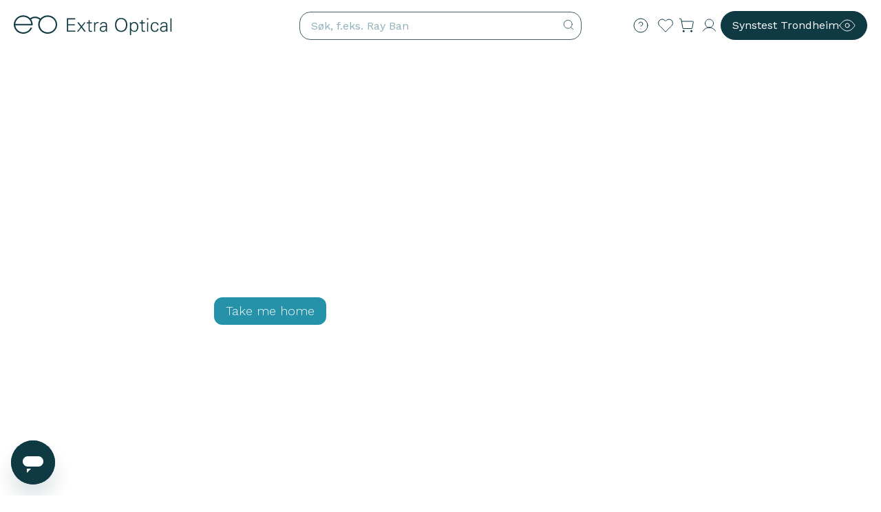

--- FILE ---
content_type: application/javascript
request_url: https://mirror.virtooal.com/assets/js/automirror.php?p=1348&a=IEFd3b24Cd3KLvXZ
body_size: 3702
content:
if (typeof isAutomirrorLoaded !== 'undefined') {
  throw new Error('automirror already loaded');
}


var dermacolPageType;
var isAutomirrorLoaded=1;

var virtooalMirrorSettings = {
  userName: "1348",
  apiKey: "IEFd3b24Cd3KLvXZ",
  mirrorWidth: "260",
  lang: "no",
  title: "DIGITALT PRØVEROM",
  titleLeft: "DIGITALT",
  titleRight: "PRØVEROM",
  tryon_text: "",
  color: "000000",
  color2: "000000",
  side: "left",
  maxContentWidth: 0,
  marginFromContent: 10,
  model:"11",
  modelMale:"55",
  modelKids:"79",
  modelC:"9",
  modelMaleC:"4",
  fullscreenWidth:1,
  openFullScreenDesktop:"0",
  loadFirstProduct:"yes",
  LiveAsDefault:"1",
  mirrorVersion:"0",
  hasEarrings:"",
  hasContactLenses:"",
  hideIfNoProduct:"yes",
  browse:false,
  state:"minimized",
  iconShowMobile:"0",
  closeLiveOnMinimize:"0",
      mirror_enabled: "1",
  widget_enabled: "",
  ps_enabled: "1",
  ps_color_primary: "000000",
  ps_color_secondary: "ffffff",
  ps_info: "",
  ps_btn_pos: "0",
  ps_model_list: "",
  white_label: "0"
}


var elemDivVirtooal = document.createElement('div');
elemDivVirtooal.innerHTML = '<div id="virtooal-mirror-fix-container"><div id="virtooal-mirror-fix-content"><div id="virtooal-mirror-title"></div><div id="virtooal-mirror-fix-iframe"></div></div></div>';
document.body.appendChild(elemDivVirtooal);



    //turn to V2 till not everything is switched
    const tld = (window.location.href.match(/\.([a-z]{2,3}(\.[a-z]{2})?)(?=\/|$|\?|#)/i) || [])[0];
    if (tld == '.no') {
        virtooalMirrorSettings.mirrorVersion = "2";
    }
    if (tld == '.se') {
        virtooalMirrorSettings.mirrorVersion = "2";
        virtooalMirrorSettings.apiKey = "9fc7e938c95865dfb8ad62a5a97f6454";
    }
    if (tld == '.dk') {
        virtooalMirrorSettings.mirrorVersion = "2";
        virtooalMirrorSettings.apiKey = "7370078402047da4d65c5c10058e675e";
    }
    if (tld == '.es') {
        virtooalMirrorSettings.mirrorVersion = "2";
        virtooalMirrorSettings.apiKey = "074a7bbe5e9ade2d5c3303e767061d5d";
    }


if (virtooalMirrorSettings.mirrorVersion != "2") {
var po_virtooal = document.createElement('script'); 
po_virtooal.type = 'text/javascript'; 
po_virtooal.async = true;
po_virtooal.src = 'https://mirror.virtooal.com/assets/js/widget_min.js';

var s_virtooal = document.getElementsByTagName('script')[0]; 
s_virtooal.parentNode.insertBefore(po_virtooal, s_virtooal);
}

var virtooalCrossmirrorScript = document.createElement('script'); 
virtooalCrossmirrorScript.type = 'text/javascript'; 
virtooalCrossmirrorScript.async = true;
//console.log(virtooalMirrorSettings.mirrorVersion);

// if domain is duosshop.hr or duosshop.ro do nothing

if (window.location.href.indexOf('duosshop.hr') > -1 || window.location.href.indexOf('duosshop.ro') > -1) {
    virtooalCrossmirrorScript.src = '';
}
else if (window.location.href.indexOf('zoff.co.jp') > -1) {
    //virtooalCrossmirrorScript.src = `https://tryon.aws.prod.auglio.com/${virtooalMirrorSettings.apiKey}?legacy=1&preview=${window.location.href.indexOf('preview=1') > -1 ? 1 : 0}`;
    virtooalCrossmirrorScript.src = `https://tryon.auglio.com/${virtooalMirrorSettings.apiKey}?legacy=1&preview=${window.location.href.indexOf('preview=1') > -1 ? 1 : 0}`;
}
else if (window.location.href.indexOf('augliotestingv2') > -1) {
  virtooalCrossmirrorScript.src = `https://tryon.auglio.com/${virtooalMirrorSettings.apiKey}?legacy=1&preview=${window.location.href.indexOf('preview=1') > -1 ? 1 : 0}`;
}
else if (window.location.href.indexOf('presentation=1') > -1) {
  virtooalCrossmirrorScript.src = `https://tryontest.auglio.com/${virtooalMirrorSettings.apiKey}?legacy=1&preview=${window.location.href.indexOf('preview=1') > -1 ? 1 : 0}&presentation=${window.location.href.indexOf('presentation=1') > -1 ? 1 : 0}`;
}
else if (virtooalMirrorSettings.mirrorVersion == "2") {
  virtooalCrossmirrorScript.src = `https://tryon.auglio.com/${virtooalMirrorSettings.apiKey}?legacy=1&preview=${window.location.href.indexOf('preview=1') > -1 ? 1 : 0}`;
  //virtooalCrossmirrorScript.src = `https://tryon.aws.prod.auglio.com/${virtooalMirrorSettings.apiKey}?legacy=1&preview=${window.location.href.indexOf('preview=1') > -1 ? 1 : 0}`;
}
else if (window.location.href.indexOf('?test=mirrorb') > -1) {
  virtooalCrossmirrorScript.src = 'https://mirrorbtest.virtooal.com/assets/js/crossmirror.php?v=1721050009';
}
else if (virtooalMirrorSettings.mirrorVersion == "1") {
  virtooalCrossmirrorScript.src = 'https://mirrorv16.auglio.com/assets/js/crossmirror.php?v=1713349951';
}
else if (window.location.href.indexOf('?test=new') > -1) {
  virtooalCrossmirrorScript.src = 'https://mirrorv16.auglio.com/assets/js/crossmirror.php?v=1713349951';
}
else if (window.location.href.indexOf('?test=1') < 1) {
  virtooalCrossmirrorScript.src = 'https://mirror.virtooal.com/assets/js/crossmirror.php?v=1721050009';
}
else {
  virtooalCrossmirrorScript.src = 'https://mirrorparts.virtooal.com/assets/js/crossmirror.php?v=186'; 
}

var s_virtooal = document.getElementsByTagName('script')[0]; 
s_virtooal.parentNode.insertBefore(virtooalCrossmirrorScript, s_virtooal);

/**
 * @param {number|string} productId ID produktu, ktorý chceme zobraziť v mirror-e
 * @param {boolean} [triggerClick] Ak chceme vypnúť automatický click na `try on button`
 * @param {number} [buttonIndex] Ak je na stránke viac button-ov a potrebujeme zacieliť na nejaký konkrétny, tak zadáme jeho poradie
 */
function virtooalTryOnBtn_setId(productId, triggerClick = true, buttonIndex = 0) {
    if (!productId) {
        throw "Product ID must be provided.";
    }

    /** @type {NodeListOf<HTMLElement>} */
    const tryOnBtns = document.querySelectorAll(':not(.virtooal-tryon-btn-catalog).virtooal-tryon-btn');
    /** @type {number} */
    const len = tryOnBtns.length;
    if (!len) {
        throw 'Virtooal try on button does not exist.';
    }

    // Ošetrenie nesprávnych indexov
    if (buttonIndex < 0) {
        buttonIndex = 0;
    } else if (buttonIndex > len - 1) {
        buttonIndex = len - 1;
    }

    /** @type {HTMLElement} */
    const tryOnBtn = tryOnBtns[buttonIndex];

    tryOnBtn.dataset.virtooal_id = productId.toString();

    /** @var {{virtooalMirrorState?: number}} window */
    /** @type {number | null} */
    const mirrorState = virtooalMirrorState || window?.virtooalMirrorState || null;
    if (mirrorState === null) {
        throw "Try on mirror state does not exist.";
    }

    if (triggerClick && (mirrorState === 2 && window.innerWidth > 640)) {
        setTimeout(() => tryOnBtn.click(), 100);
    }
}

if (virtooalMirrorSettings.mirrorVersion != "2" && window.location.href.indexOf('augliotestingv2') === -1) {

    if (window.location.href.indexOf('preview=1') > -1) {
        //preview mode
        virtooalAddBtnsPreview();
    } else {
        virtooalAddBtns();
    }
}

//add buttons personalized functions
function virtooalAddBtns(refresh){
    //check personalized function
    //console.log("virtooal automirror script loaded");
// product page
if (document.querySelectorAll('.product-info-main')[0]) {
    var el_add_to_cart = document.querySelectorAll(".product-add-form form")[0];
    if (!el_add_to_cart) {
        el_add_to_cart = document.getElementById("product-startconfig-button");
    }
    var item_id = el_add_to_cart.getAttribute("data-product-sku");
    if (item_id) {
        var elChild = document.createElement('div');
        elChild.style.cssText = 'width:100%;';
        elChild.innerHTML =
            '<style>.virtooal-tryon-btn { text-transform:uppercase; background-color:#fff; background:#fff; color:#000; border:1px solid #000; padding:7px 17px 6px 17px; font-size:14px; line-height:20px; font-weight:bold; }' +
            '.virtooal-tryon-btn:hover { background-color:#000; color:#fff !important; text-decoration:none;}</style>' +
            '<div style="position:absolute; top:10px; left:10px; z-index:1;" id="virtooal-TryOn-id">' +
            '<button class="btn-conversion virtooal-tryon-btn" data-virtooal_id="' + item_id +
            '" style="display:none;">Prøv på</button></div>';

        var addToItem = document.querySelectorAll('.product.media')[0];
        if (addToItem != null) addToItem.appendChild(elChild);

    }
}

var virtooal_extraoptical_catalog = function(refresh_buttons = false) {
    var el_products = document.querySelectorAll('.products-grid .product-items li.product-item');

	el_products.forEach((product_item, i) => {
		var el_image_photo = product_item.querySelector('.product-image-photo');
		var item_id = product_item.querySelector('.product-item-photo').dataset.id;
		var el_product = product_item.querySelector('.actions-secondary');

		el_image_photo.dataset.virtooalItemId = item_id;

		if (item_id && el_product){
			var btn_box = document.createElement('div');
			btn_box.className = 'glasses-try-on-catalog';
			btn_box.innerHTML = '<button class="btn-conversion virtooal-tryon-btn auglio-tryon-btn" data-virtooal_id="' +
			item_id + '" style="display:none;">Prøv på</button>';
			el_product.insertBefore(btn_box, null);
		}
	});

    // in case of reinitialization refresh
    if (refresh_buttons !== false) {
        virtooalRefreshBtns();
    }
};

if (document.querySelectorAll('.products-grid .product-items')[0]) {
    var el_style = document.createElement('style');
    el_style.innerHTML =
        '.virtooal-tryon-btn {z-index:1; position:absolute; top:15px; right:0; text-transform:uppercase; background-color:#fff; background:#fff; color:#000; border:1px solid #000; padding:7px 17px 6px 17px; font-size:12px; line-height:20px; font-weight:bold;}' +
        '.virtooal-tryon-btn:hover {background-color:#000; color:#fff !important; text-decoration:none;}' +
        '.glasses-try-on-catalog .virtooal-tryon-btn {right: 30px;}'+
        '@media all and (max-width: 767px) { .glasses-try-on-catalog .virtooal-tryon-btn {right:calc(50% - 40px);} }'+
        '@media only screen and (min-width: 640px) { .glasses-try-on-catalog {opacity:0;} .product-item:hover .glasses-try-on-catalog{opacity:1;} }';
    document.body.appendChild(el_style);

    // initialize try-on buttons
    virtooal_extraoptical_catalog();

	var el_image_switcher = document.createElement('div');
	el_image_switcher.id = 'virtooal-image-switcher';
	var hagrid = document.querySelectorAll('.products.wrapper.products-grid')[0];
	hagrid.insertBefore(el_image_switcher, hagrid.childNodes[0]);

    setInterval(function() {
        var el_products = document.querySelectorAll('.products-grid .product-items li.product-item');
        var el_tryon_buttons = document.querySelectorAll('.virtooal-tryon-btn');

        if (el_products.length > 0 && el_tryon_buttons.length == 0) {
            virtooal_extraoptical_catalog(true);
        }
    }, 1500);
}
//console.log("virtooal automirror script loaded");
// product page
if (document.querySelectorAll('.product-info-main')[0]) {
    var el_add_to_cart = document.querySelectorAll(".product-add-form form")[0];
    if (!el_add_to_cart) {
        el_add_to_cart = document.getElementById("product-startconfig-button");
    }
    var item_id = el_add_to_cart.getAttribute("data-product-sku");
    if (item_id) {
        var elChild = document.createElement('div');
        elChild.style.cssText = 'width:100%;';
        elChild.innerHTML =
            '<style>.virtooal-tryon-btn { text-transform:uppercase; background-color:#fff; background:#fff; color:#000; border:1px solid #000; padding:7px 17px 6px 17px; font-size:14px; line-height:20px; font-weight:bold; }' +
            '.virtooal-tryon-btn:hover { background-color:#000; color:#fff !important; text-decoration:none;}</style>' +
            '<div style="position:absolute; top:10px; left:10px; z-index:1;" id="virtooal-TryOn-id">' +
            '<button class="btn-conversion virtooal-tryon-btn" data-virtooal_id="' + item_id +
            '" style="display:none;"> </button></div>';

        var addToItem = document.querySelectorAll('.product.media')[0];
        if (addToItem != null) addToItem.appendChild(elChild);

    }
}

var virtooal_extraoptical_catalog = function(refresh_buttons = false) {
    var el_products = document.querySelectorAll('.products-grid .product-items li.product-item');

	el_products.forEach((product_item, i) => {
		var el_image_photo = product_item.querySelector('.product-image-photo');
		var item_id = product_item.querySelector('.product-item-photo').dataset.id;
		var el_product = product_item.querySelector('.actions-secondary');

		el_image_photo.dataset.virtooalItemId = item_id;

		if (item_id && el_product){
			var btn_box = document.createElement('div');
			btn_box.className = 'glasses-try-on-catalog';
			btn_box.innerHTML = '<button class="btn-conversion virtooal-tryon-btn auglio-tryon-btn" data-virtooal_id="' +
			item_id + '" style="display:none;"> </button>';
			el_product?.insertBefore(btn_box, null);
		}
	});

    // in case of reinitialization refresh
    if (refresh_buttons !== false) {
        virtooalRefreshBtns();
    }
};

if (document.querySelectorAll('.products-grid .product-items')[0]) {
    var el_style = document.createElement('style');
    el_style.innerHTML =
        '.virtooal-tryon-btn {z-index:1; position:absolute; top:15px; right:0; text-transform:uppercase; background-color:#fff; background:#fff; color:#000; border:1px solid #000; padding:7px 17px 6px 17px; font-size:12px; line-height:20px; font-weight:bold;}' +
        '.virtooal-tryon-btn:hover {background-color:#000; color:#fff !important; text-decoration:none;}' +
        '.glasses-try-on-catalog .virtooal-tryon-btn {right: 30px;}'+
        '@media all and (max-width: 767px) { .glasses-try-on-catalog .virtooal-tryon-btn {right:calc(50% - 40px);} }'+
        '@media only screen and (min-width: 640px) { .glasses-try-on-catalog {opacity:0;} .product-item:hover .glasses-try-on-catalog{opacity:1;} }';
    document.body.appendChild(el_style);

    // initialize try-on buttons
    virtooal_extraoptical_catalog();

	var el_image_switcher = document.createElement('div');
	el_image_switcher.id = 'virtooal-image-switcher';
	var hagrid = document.querySelectorAll('.products.wrapper.products-grid')[0];
	hagrid?.insertBefore(el_image_switcher, hagrid.childNodes[0]);

    setInterval(function() {
        var el_products = document.querySelectorAll('.products-grid .product-items li.product-item');
        var el_tryon_buttons = document.querySelectorAll('.virtooal-tryon-btn');

        if (el_products.length > 0 && el_tryon_buttons.length == 0) {
            virtooal_extraoptical_catalog(true);
        }
    }, 1500);
}
//open new v2
document.addEventListener('click', function (event) {
    //if v1
    if(typeof insertAuglioTryOnWidget !== 'function') {
        return;
    }
    
    let targetElement = event.target;
    
    if(targetElement.closest('.virtooal-tryon-btn')) {
        targetElement = targetElement.closest('.virtooal-tryon-btn')
    } else if (!targetElement.matches('.virtooal-tryon-btn')) {
        return
    }
    
    document.querySelectorAll('.virtooal-tryon-btn').forEach((el) => {
        el.classList.add('auglio-tryon-btn')
    })
    
    event.preventDefault()
    
    let productId = targetElement.getAttribute('data-product_id')
    let fullscreen = targetElement.getAttribute('data-fullscreen')
    let categoryId = targetElement.getAttribute('data-category_id')
    let groupId = targetElement.getAttribute('data-group_id')
    
    virtooalRefreshBtns()
    
    insertAuglioTryOnWidget(productId, groupId)
    
    
    window.dispatchEvent( new CustomEvent('auglio-tryon-btn', {
        detail: {
            id: productId,
            groupId: groupId,
            fullscreen: fullscreen,
            categoryId: categoryId,
        }
    }))
}, false)}

//preview mode
function virtooalAddBtnsPreview(refresh){
    //check personalized function
    }


--- FILE ---
content_type: application/javascript; charset=UTF-8
request_url: https://extraoptical.no/57.79fc30ac14eff2876977.js
body_size: 10687
content:
/*! @version 1.1.8 */
(window.webpackJsonp=window.webpackJsonp||[]).push([[57],{Ly2J:function(n,e,a){"use strict"
var t=a("q1tI"),r=a.n(t),i=a("17x9"),o=a("lEaA"),s=a("55Ip"),l=a("y1Xp"),c=a("dDsW"),d=a("kriW"),g=a("lHIJ"),v=a("psju"),m=a("ZUKb"),u=a("dgmk"),b=a("LboF"),h=a.n(b),p=a("uBkx"),f=a.n(p),y={injectType:"singletonStyleTag",insert:"head",singleton:!0},w=(h()(f.a,y),f.a.locals||{}),x=function AuthBar(n){var e=Object(v.a)(n),a=e.handleShowMyAccount,t=e.handleSignIn,i=e.isDisabled,o=e.isUserSignedIn,s=Object(c.a)().formatMessage,b=Object(l.a)(w,n.classes),h=s({id:"authBar.fallbackText",defaultMessage:"Account"}),p=o?r.a.createElement("button",{className:b.button,disabled:i,onClick:a},r.a.createElement("span",{className:b.contents},r.a.createElement(m.a,{fallbackText:h}),r.a.createElement("span",{className:b.icon},r.a.createElement(u.a,{src:g.a})))):r.a.createElement("button",{className:b.button,disabled:i,onClick:t},r.a.createElement("span",{className:b.contents},r.a.createElement(m.a,{fallbackText:h}),r.a.createElement("span",{className:b.signIn},r.a.createElement(d.a,{id:"authBar.signInText",defaultMessage:"Sign In"}))))
return r.a.createElement("div",{className:b.root},p)},k=x
x.propTypes={classes:Object(i.shape)({root:i.string,button:i.string,contents:i.string,icon:i.string,signIn:i.string}),disabled:i.bool,showMyAccount:i.func.isRequired,showSignIn:i.func.isRequired}
var E=a("MCmE"),M=a("bGCr"),T=a("vEkl"),I=a("9f6o"),B=a("adqa"),N=a("NyPY"),S=a.n(N),A={injectType:"singletonStyleTag",insert:"head",singleton:!0},_=(h()(S.a,A),S.a.locals||{}),j=a("g437"),C=r.a.lazy(function(){return Promise.all([a.e(0),a.e(8),a.e(4),a.e(5),a.e(51)]).then(a.bind(null,"yu8+"))}),O=function Navigation(n){var e=Object(o.a)(),a=e.catalogActions,i=e.categoryId,g=e.handleBack,v=e.handleClose,m=e.hasModal,b=e.isOpen,h=e.isTopLevel,p=e.setCategoryId,f=e.showCreateAccount,y=e.showForgotPassword,w=e.showMainMenu,x=e.showMyAccount,N=e.showSignIn,S=e.view,A=Object(l.a)(_,n.classes),O=b?A.root_open:A.root,H=m?A.modal_open:A.modal,J=m?A.body_masked:A.body,L=Object(c.a)().locale,P=m?r.a.createElement(t.Suspense,{fallback:r.a.createElement(I.a,null)},r.a.createElement(C,{closeDrawer:v,showCreateAccount:f,showForgotPassword:y,showMainMenu:w,showMyAccount:x,showSignIn:N,view:S})):null
return r.a.createElement("aside",{className:O},r.a.createElement("header",{className:A.header},r.a.createElement(B.a,{isTopLevel:h,onBack:g,view:S})),r.a.createElement("div",{className:J},r.a.createElement(E.a,{categoryId:i,onNavigate:v,setCategoryId:p,updateCategories:a.updateCategories,treeLevel:0})),r.a.createElement("div",{className:A.footer},r.a.createElement("div",{className:A.switchers},r.a.createElement(T.a,null),r.a.createElement(M.a,null)),r.a.createElement(function SynstestBtn(n){if("nb-NO"!==n.lcoaleCode)return r.a.createElement(r.a.Fragment,null)
return r.a.createElement(s.b,{to:"/synstest/trondheim",onClick:v,className:A.visiontestBtn},r.a.createElement(u.a,{src:j.a,strokeWidth:1,width:24,height:24}),r.a.createElement(d.a,{id:"visonTestBtn",defaultMessage:"Vision test Trondheim"}))},{lcoaleCode:L}),r.a.createElement(k,{disabled:m,showMyAccount:x,showSignIn:N})),r.a.createElement("div",{className:H},P))}
e.a=O
O.propTypes={classes:Object(i.shape)({body:i.string,form_closed:i.string,form_open:i.string,footer:i.string,header:i.string,root:i.string,root_open:i.string,signIn_closed:i.string,signIn_open:i.string})}},NyPY:function(n,e,a){(e=n.exports=a("JPst")(!1)).push([n.i,"/* animation helpers */\r\n\r\n.navigation-enter-TMl {\r\n    transition-duration: 384ms;\r\n    transition-timing-function: var(--venia-global-anim-in);\r\n}\r\n\r\n.navigation-exit--Ss {\r\n    transition-duration: 192ms;\r\n    transition-timing-function: var(--venia-global-anim-out);\r\n}\r\n\r\n.navigation-hidden-26J {\r\n    opacity: 0;\r\n    visibility: hidden;\r\n}\r\n\r\n.navigation-visible-29m {\r\n    opacity: 1;\r\n    visibility: visible;\r\n}\r\n\r\n/* module */\r\n\r\n.navigation-root-2YB {\r\n    background-color: var(--global-color-background);\r\n    bottom: 0;\r\n    display: grid;\r\n    grid-template-rows: auto 1fr auto;\r\n    left: 0;\r\n    max-width: 360px;\r\n    overflow: hidden;\r\n    position: fixed;\r\n    top: 0;\r\n    transform: translate3d(-100%, 0, 0);\r\n    transition-property: opacity, transform, visibility;\r\n    width: 100%;\r\n    height: 100%;\r\n    z-index: 3;\r\n}\r\n\r\n.navigation-root_open-1mh {\r\n    box-shadow: 1px 0 rgb(var(--venia-global-color-border));\r\n    transform: translate3d(0, 0, 0);\r\n    background: var(--global-color-background);\r\n}\r\n\r\n.navigation-header-3r9 {\r\n    align-content: center;\r\n    background-color: var(--global-color-background);\r\n    box-shadow: 0 1px rgb(var(--venia-global-color-border));\r\n    display: grid;\r\n    grid-auto-columns: 3.5rem;\r\n    grid-auto-flow: column;\r\n    grid-auto-rows: 3.5rem;\r\n    grid-template-columns: 3.5rem 1fr 3.5rem;\r\n    height: 3.5rem;\r\n    position: relative;\r\n    z-index: 1;\r\n}\r\n\r\n.navigation-body-1h3 {\r\n    min-height: 0;\r\n    overflow: auto;\r\n    transition-property: opacity, visibility;\r\n    background: var(--global-color-background);\r\n}\r\n\r\n.navigation-body_masked-1Hb {\r\n}\r\n\r\n.navigation-footer-29C {\r\n    display: flex;\r\n    flex-direction: column;\r\n    justify-content: center;\r\n    gap: var(--spacing-4);\r\n}\r\n\r\n.navigation-switchers-2AZ {\r\n    display: grid;\r\n    grid-auto-flow: column;\r\n    justify-content: space-between;\r\n    background-color: rgb(var(--venia-global-color-gray-100));\r\n    width: 100%;\r\n}\r\n\r\n.navigation-visiontestBtn-jfi {\r\n    width: calc(100% - var(--spacing-4));\r\n    display: inline-flex;\r\n    align-items: center;\r\n    justify-content: center;\r\n    gap: var(--spacing-2);\r\n    padding: var(--spacing-3) var(--spacing-4);\r\n    margin: 0 auto;\r\n    color: white;\r\n    background-color: var(--te-brand-color-black);\r\n    border-radius: var(--global-border-radius-lg);\r\n    font-family: var(--font-secondary);\r\n    font-size: var(--te-text-body-md);\r\n    font-weight: 400;\r\n    text-decoration: none;\r\n}\r\n\r\n.navigation-visiontestBtn-jfi svg {\r\n    stroke: white;\r\n}\r\n\r\n@media (min-width: 641px) {\r\n    .navigation-switchers-2AZ {\r\n        display: none;\r\n    }\r\n}\r\n\r\n.navigation-modal-3nl {\r\n    background-color: white;\r\n    bottom: 0;\r\n    left: 0;\r\n    overflow: auto;\r\n    position: absolute;\r\n    right: 0;\r\n    top: 3.5rem;\r\n    transform: translate3d(-100%, 0, 0);\r\n    transition-property: opacity, transform, visibility;\r\n}\r\n\r\n.navigation-modal_open-3kY {\r\n    transform: translate3d(0, 0, 0);\r\n}\r\n\r\n@media (max-width: 1024px) {\r\n    .navigation-body-1h3 {\r\n        min-height: 0;\r\n        overflow: auto;\r\n        transition-property: opacity, visibility;\r\n        padding: 0 1rem;\r\n    }\r\n}\r\n",""]),e.locals={enter:"navigation-enter-TMl",exit:"navigation-exit--Ss",hidden:"navigation-hidden-26J",visible:"navigation-visible-29m",root:"navigation-root-2YB navigation-exit--Ss navigation-hidden-26J",root_open:"navigation-root_open-1mh navigation-root-2YB navigation-exit--Ss navigation-hidden-26J navigation-enter-TMl navigation-visible-29m",header:"navigation-header-3r9",body:"navigation-body-1h3 navigation-exit--Ss navigation-visible-29m navigation-exit--Ss navigation-visible-29m",body_masked:"navigation-body_masked-1Hb navigation-body-1h3 navigation-exit--Ss navigation-visible-29m navigation-enter-TMl navigation-hidden-26J",footer:"navigation-footer-29C",switchers:"navigation-switchers-2AZ",visiontestBtn:"navigation-visiontestBtn-jfi",modal:"navigation-modal-3nl navigation-exit--Ss navigation-hidden-26J",modal_open:"navigation-modal_open-3kY navigation-modal-3nl navigation-exit--Ss navigation-hidden-26J navigation-enter-TMl navigation-visible-29m"}},adqa:function(n,e,a){"use strict"
var t=a("q1tI"),r=a.n(t),i=a("dDsW"),o=a("17x9"),s=a("wHH0"),l=a("G5e0"),c=a("y1Xp"),d=a("ZUKb"),g=a("dgmk"),v=a("bNDk"),m=a("LboF"),u=a.n(m),b=a("mssL"),h=a.n(b),p={injectType:"singletonStyleTag",insert:"head",singleton:!0},f=(u()(h.a,p),h.a.locals||{}),y=a("w4DU"),w=function NavHeader(n){var e,a=n.isTopLevel,o=n.onBack,m=n.view,u=Object(i.a)().formatMessage,b=Object(y.a)({isTopLevel:a,onBack:o,view:m}),h=b.handleBack,p=b.isTopLevelMenu,w=Object(c.a)(f,n.classes),x={CREATE_ACCOUNT:u({id:"navHeader.createAccountText",defaultMessage:"Create Account"}),FORGOT_PASSWORD:u({id:"navHeader.forgotPasswordText",defaultMessage:"Forgot Password"}),MY_ACCOUNT:u({id:"navHeader.myAccountText",defaultMessage:"My Account"}),SIGN_IN:u({id:"navHeader.signInText",defaultMessage:"Sign In"}),MENU:u({id:"navHeader.mainMenuText",defaultMessage:"Main Menu"})};["MY_ACCOUNT","SIGN_IN"].includes(m)?e=r.a.createElement(d.a,{fallbackText:u({id:"navHeader.accountText",defaultMessage:"Account"})}):e=x[m]||x.MENU
var k=p?s.a:l.a
return r.a.createElement(t.Fragment,null,r.a.createElement(v.a,{key:"backButton",action:h},r.a.createElement(g.a,{classes:{root:w.triggerIcon},src:k})),r.a.createElement("h2",{key:"title",className:w.title},e))}
e.a=w
w.propTypes={classes:Object(o.shape)({title:o.string}),isTopLevel:o.bool,onBack:o.func.isRequired,view:o.string.isRequired}},mssL:function(n,e,a){(e=n.exports=a("JPst")(!1)).push([n.i,".navHeader-title-2RB {\r\n    align-items: center;\r\n    display: inline-flex;\r\n    font-size: var(--te-text-body);\r\n    font-weight: 400;\r\n    padding: 0 0.5rem;\r\n    text-transform: capitalize;\r\n    color: var(--te-brand-color-text);\r\n    margin: 0;\r\n}\r\n\r\n.navHeader-triggerIcon-1M- {\r\n    --stroke: rgb(var(--te-brand-color-black-rgb));\r\n    align-items: center;\r\n    display: inline-flex;\r\n    justify-content: center;\r\n    touch-action: manipulation;\r\n}\r\n\r\n.navHeader-triggerIcon-1M- svg {\r\n    stroke-width: 1.2px;\r\n}\r\n",""]),e.locals={title:"navHeader-title-2RB",triggerIcon:"navHeader-triggerIcon-1M-"}},uBkx:function(n,e,a){(e=n.exports=a("JPst")(!1)).i(a("Gs8Z"),""),e.push([n.i,".authBar-root-37n {\r\n    align-items: stretch;\r\n    background-color: white;\r\n    box-shadow: 0 -1px rgb(var(--venia-global-color-border));\r\n    display: grid;\r\n    gap: 0.75rem;\r\n    grid-auto-flow: column;\r\n    height: 4rem;\r\n    width: 100%;\r\n}\r\n\r\n.authBar-button-kmM {\r\n}\r\n\r\n.authBar-contents-yL_ {\r\n    align-items: center;\r\n    display: grid;\r\n    width: 100%;\r\n    grid-auto-flow: column;\r\n    grid-template-columns: 1fr;\r\n    justify-items: start;\r\n    padding: 0 1rem;\r\n    color: var(--te-brand-color-black);\r\n    text-transform: none;\r\n}\r\n\r\n.authBar-signIn-3AH {\r\n    font-family: var(--font-secondary);\r\n    color: var(--te-brand-color-black);\r\n    text-decoration: none;\r\n    font-weight: normal;\r\n}\r\n",""]),e.locals={root:"authBar-root-37n",button:"authBar-button-kmM",contents:"authBar-contents-yL_",signIn:"authBar-signIn-3AH "+a("Gs8Z").locals.root}}}])


--- FILE ---
content_type: application/javascript; charset=UTF-8
request_url: https://extraoptical.no/i18n-nb_NO.96b5af82d9ea0b85d28d.js
body_size: 51366
content:
/*! @version 1.1.8 */
(window.webpackJsonp=window.webpackJsonp||[]).push([[19],{duyh:function(e){e.exports=JSON.parse('{"app.loading":"Laster","app.status.online":"Online","app.status.offline":"Ingen internettforbindelse","About Us":"Om oss","addedToCart.productAdded":"Lagt til handlekurven","addedToCart.toCheckout":"Til kassen","accessories.addButton":"Legg til","accessories.link":"Se alle tilbehør","accessories.title":"Tilbehør som er kjekt å ha","accessories.smallestPrice":"Fra <price></price>","Account":"Konto","accountChip.chipText":"Hei {name}","accountInformationPage.accountInformation":"Kontoinformasjon","accountInformationPage.editAccount":"Redigere kontoinformasjon","accountInformationPage.errorTryAgain":"Noe gikk galt. Prøv å laste siden på nytt.","accountInformationPage.titleAccount":"Kontoinformasjon - {name}","accountInfoLink":"Kontoinformasjon","addressBook":"Adressebok","productReviews":"Produktanmeldelser","communicationsLink":"Kommunikasjon","giftpointsLink":"Store credit","eyeglassRecipes":"Lagret brilleseddel","lensesRecipes":"Lagret linseseddel","lensesRecipes.addPrescription":"Legg til linseseddel","lensesRecipes.cancel":"Avbryt","favoritesLists":"Favorittliste","orderHistory":"Ordrehistorikk","savedPaymentsLink":"Betalingsmetoder","signOutButtonText":"Logg ut","storeCreditLink":"Bonuspoeng & gavekort","returnPage":"Mine returer","accountTrigger.ariaLabel":"Vis Min konto menyen","accountTrigger.buttonFallback":"Logg inn","accountTrigger.signIn":"Logg inn","accountCreateSuccessMessage":"Kontoen din ble opprettet!","addressBook.addNewAddresstext":"Legg til adresse","addressBook.applyButtonText":"Legg til","addressBook.cancelButtonText":"Avbryt","addressBook.headerText":"Endre fraktinformasjon","addressBookPage.addAddressText":"Legg til en adresse","addressBookPage.addressBookText":"Adressebok","addressBookPage.addDialogTitle":"Ny adresse","addressBookPage.editDialogTitle":"Redigere adresse","addressBookPage.makeDefaultAddress":"Sett dette som min standard adresse","addressBookPage.telephone":"Telefon {telephone}","addressCard.defaultText":"Standard","addToCartDialog.addToCart":"Legg i handlekurv","app.errorOffline":"Du er ikke tilkoblet internett. Noen funksjoner kan derfor være utilgjengelige.","app.errorUnexpected":"Beklager! Det oppstod en uventet feil.","app.infoOnline":"Du er online.","app.titleHome":"Forside - {name}","authBar.fallbackText":"Konto","authBar.signInText":"Logg inn","autocomplete.emptyResult":"Ingen resultater funnet.","autocomplete.error":"Det oppstod en feil under henting av resultatene.","autocomplete.invalidCharacterLength":"Søkeordet må bestå av minimum tre tegn","autocomplete.loading":"Henter resultater...","autocomplete.prompt":"Søk etter en vare","autocomplete.resultSummary":"{resultCount} resultater","bookingVisionTest.checkSlotsBtn":"Bestill her","bookingVisionTest.noSlots":"Ingen ledige tidspunkt","bookingVisionTest.orderSummary":"Valgte tidspunkt","bookingVisionTest.date":"Dato:","bookingVisionTest.hour":"Tid:","bookingVisionTest.submit":"Gå til kassen og bestill","bookingVisionTest.warnMessage":"Synstest kan ikke kombineres med andre produkter i handlekurven.","bookingVisionTest.place":"Sted:","bookingVisionTest.street":"Tiller, Ivar Lykkes veg 7","bookingVisionTest.pageTitle":"Synstest Trondheim - Rimelig optiker synssjekk på Tiller","bookingVisionTest.headerTitle":"Synstest i Trondheim","bookingVisionTest.headerDescription":"For å finne de brillene som passer best til akkurat dine øyne og ditt syn, er det viktig å starte med en grundig synstest. En synstest gir deg ikke bare riktig styrke – den gir også innsikt i hvordan øyehelsen din har det.","bookingVisionTest.headerOrderDescription":"Vår optiker utfører en fullstendig synstest, kun 395,-","bookingVisionTest.headerAddress":"Tiller, Ivar Lykkes veg 7","bookingVisionTest.headerParking":"Gratis parkering","bookingSystem.title":"Bestill synstest","bookingSystem.stepServices":"Velg tjeneste","bookingSystem.stepDateTime":"Velg dato og tid","bookingSystem.stepConfirmation":"Bekreft din bestilling","bookingSystem.step":"Steg","bookingSystem.stepServices.service":"Tjeneste","bookingSystem.stepServices.minutes":"minutter","bookingSystem.stepServices.select":"Velg","bookingSystem.stepOrder.firstName":"Fornavn","bookingSystem.stepOrder.lastName":"Etternavn","bookingSystem.stepOrder.birthdate":"Fødselsdato","bookingSystem.stepOrder.email":"E-post","bookingSystem.stepOrder.phone":"Telefon","bookingSystem.stepOrder.phonePlaceholder":"Telefonnummer","bookingSystem.stepOrder.booking":"Bestiller…","bookingSystem.stepOrder.book":"Bestill","bookingSystem.stepOrder.orderSummary":"Oppsummering","bookingSystem.stepOrder.service":"Tjeneste","bookingSystem.stepOrder.date":"Dato","bookingSystem.stepOrder.time":"Tid","bookingSystem.stepOrder.price":"Pris","bookingSystem.bookingConfirmation.thankYou":"Takk for bestillingen!","bookingSystem.bookingConfirmation.orderSummary":"Oppsummering","bookingSystem.bookingConfirmation.service":"Tjeneste","bookingSystem.bookingConfirmation.date":"Dato","bookingSystem.bookingConfirmation.time":"Tid","bookingSystem.bookingConfirmation.price":"Pris","cartPage.couponCode":"Rabattkode","cartPage.emptyCart":"Det er ingen varer i handlekurven.","cartPage.heading":"Kassen","cartPage.newsletter":"Nyhetsbrev og sms, ja takk!","cartPage.shareCart":"Del handlekurv","cartPage.title":"Handlekurv ExtraOptical","cartPage.upsellHeading":"Hva med noe rimelig merch?","cartPage.wishlist.ce.successMessage":"Varen har blitt lagt til som en favoritt.","cartPage.wishlist.ee.successMessage":"Varen har blitt lagt til i favorittlisten \\"{wishlistName}\\".","cartTrigger.ariaLabel":"Vis handlekurven. Du har {count} varer i handlekurven.","category.dataFetchError":"Feil under henting av data","categoryContent.filter":"Filter","categoryContent.itemsSortedBy":"Sortert etter ","categoryContent.resultCount":"{count} Resultater","categoryContent.sortBy":"Sorter etter:","categoryContent.show":"Vis","categoryContent.perPage":"per side","categoryContent.productCount":"Viser {productAmount} av {totalAmount} produkter","categoryContent.showMoreBtn":"Vis flere produkter","categoryLeaf.allLabel":"Alle {name}","categoryList.errorFetch":"Feil under henting av data: ","categoryList.noResults":"Ingen underkategorier funnet.","checkoutPage.accountSuccessfullyCreated":"Kontoen er opprettet.","checkoutPage.additionalText":"Du vil motta en ordrebekreftelse på e-post og vi vil oppdatere deg så snart varene er sendt.","checkoutPage.billingAddressSame":"Fakturaadressen er den samme som leveringsadressen.","checkoutPage.checkout":"Kasse","checkoutPage.couponCode":"Skriv inn rabattkode","checkoutPage.createAccount":"Opprette konto","checkoutPage.editPaymentInformation":"Redigere betalingsinformasjon","checkoutPage.editShippingInfo":"Redigere leveringsinformasjon","checkoutPage.editShippingMethod":"Redigere fraktmetode","checkoutPage.emptyMessage":"Det er ingen varer i handlekurven.","checkoutPage.errorLoadingPayment":"Det oppstod en feil ved henting av betalingsalternativene. Vennligst prøv igjen senere.","checkoutPage.errorSubmit":"Oops! Det skjedde en feil under innsendingen. Vennligst prøv igjen.","checkoutPage.fetchingItemsInYourOrder":"Henter varene i bestillingen","checkoutPage.giftOptions":"Se gavealternativer","checkoutPage.greeting":"Velkommen {firstname}!","checkoutPage.guestCheckout":"Kasse","checkoutPage.guestSignIn.backToCheckout":"Tilbake til kassen","checkoutPage.guestSignIn.header":"Innlogging","checkoutPage.itemsInYourOrder":" varer i bestillingen","checkoutPage.loadingPayment":"Henter betaling","checkoutPage.loadingPaymentInformation":"Henter betalingsinformasjon","checkoutPage.noPaymentAvailable":"Betalingsløsningen er for tiden utilgjengelig.","checkoutPage.orderNumber":"Ordrenummer: {orderNumber}","checkoutPage.orderSummary":"Ordresammendrag","checkoutPage.paymentInformation":"Betalingsinformasjon","checkoutPage.paymentInformationStep":"3. Betalingsinformasjon","checkoutPage.paymentMethodStatus":"{selectedPaymentMethod} kan ikke endres.","checkoutPage.paymentSummary":"{cardType} som slutter med {lastFour}","checkoutPage.paymentLoadingError":"Det oppstod en feil under henting av betalingsalternativer.","checkoutPage.refreshOrTryAgainLater":"Vennligst last siden på nytt eller prøv igjen senere.","checkoutPage.placeOrder":"Fullfør kjøp","checkoutPage.quantity":"Antall : {quantity}","checkoutPage.quickCheckout":"Raskere handleopplevelse neste gang","checkoutPage.returnToCart":"Returnere til handlekurven","checkoutPage.reviewAndPlaceOrder":"Se gjennom og fullføre kjøp","checkoutPage.reviewOrder":"Se gjennom bestilling","checkoutPage.setAPasswordAndSave":"Sett et passord for å lagre informasjonen til senere.","checkoutPage.shippingMethodStep":"2. Fraktmetode","checkoutPage.showAllItems":"VIS ALLE VARER","checkoutPage.signInButton":"Logg inn","checkoutPage.signInLabel":"Logg inn for ekspressutsjekk","checkoutPage.step0":"Laster betaling","checkoutPage.step1":"Sjekker kortinformasjonen","checkoutPage.step2":"Sjekker kortinformasjonen","checkoutPage.step3":"Sjekker kortinformasjonen","checkoutPage.step4":"Lagret kortinformasjonen","checkoutPage.stockStatusMessage":"En av varene i handlekurven er utsolgt og må fjernes for å kunne gå til kassen og fullføre kjøpet.","checkoutPage.subscribe":"Abonnere på nyhetsbrev for å motta gode tilbud","checkoutPage.thankYou":"Takk for din bestilling!","checkoutPage.titleCheckout":"Kasse - {name}","checkoutPage.titleReceipt":"Kvittering - {name}","cms.shopByCategory":"Handle etter kategori","cmsBlock.errorFetch":"Feil under henting av data","cmsBlock.noBlocks":"Det er ingen blokker å vise","comment.commentOrder":"Kommentar til ordren","cookies.popupMessage":"Vi bruker informasjonskapsler for å gi deg en bedre brukeropplevelse på nettstedet vårt.","cookieBtn.text":"Akseptere","cookies.cookiesLink":"Les mer","communicationsPage.changesText":"Lagre endringer","communicationsPage.communicationsText":"Kommunikasjon","communicationsPage.eNewsletterText":"Nyhetsbrevabonnement","communicationsPage.eNewsletterSms":"SMS abonnement","communicationsPage.optInText":"Vi vil gjerne holde deg oppdatert! Vennligst kryss av for kommunikasjonsformene du ønsker.","communicationsPage.preferencesText":"Dine valg har blitt lagret.","communicationsPage.savingText":"Lagrer","communicationsPage.subscribeText":"Abonnere på vårt nyhetsbrev for å motta de beste tilbudene hver uke.","communicationsPage.subscribeTextSMS":"Abonere på våre sms kampanjer. 1-2 stk per år","communicationsPage.title":"Kommunikasjon - {name}","completedView.errorLoading":"Feil ved lasting av den valgte fraktmetoden. Vennligst velg på nytt.","completedView.shippingMethod":"Fraktmetode","configuratorLens.fastFrameRight":"Høyre øye","configuratorLens.fastFrameLeft":"Venstre øye","Contact Us":"Kontakt oss","country.label":"Land","couponCode.apply":"Aktiver","couponCode.couponCode":"Rabattkode","couponCode.enterCode":"Skriv inn kode","couponCode.errorContainer":"Noe gikk galt. Vennligst last inn siden på nytt.","couponCode.removeButton":"Fjern","createAccount.cancelText":"Avbryt","createAccount.createAccountText":"Oprette konto","createAccount.emailText":"E-post","createAccount.firstNameText":"Fornavn","createAccount.lastNameText":"Etternavn","createAccount.passwordText":"Passord","createAccount.subscribeText":"Abonnere på nyhetsbrev for våre beste tilbud","createWishlist.createListText":"Oprett en liste","createWishlist.dialogTitle":"Ny favorittliste","createWishlist.handleCreateListText":"Opprett en liste","createWishlist.listName":"Listenavn","createWishlistForm.cancelButton":"Avbryt","createWishlistForm.privateRadio":"Privat","createWishlistForm.publicRadio":"Public","createWishlistForm.saveButton":"Lagre","customerForm.defaultShipping":"Sett dette som min standard adresse","customerForm.formMessage":"Adressen du legger inn vil bli lagret på din profil.","customerForm.loading":"Henter kundedata...","discountSummary.lineItemLabel":"Rabatt","discountSummary.giftpoints":"Store Credits","editModal.headerText":"Redigere vare","Email Signup":"E-post logginn","errorView.header":"Oops!","errorView.homeButton":"Gå til hjemmesiden","errorView.message":"Ser ut som noe gikk galt. Beklager!","successView.header":"Takk for handelen!","successView.message":"Takk for at du handler med Extra Optical AS","successView.order":"Ditt ordrenummer er: ","successView.orderDetails":"Ordredetaljer","successView.details":"Detaljer","successView.artesian":"Artesian","successView.freight":"Frakt","successView.totalAmount":"Totalbeløp","successView.paymentMethod":"Betalingsmetode","successView.goHome":"Fortsett å handle","warningView.header":"Advarsel!","field.optional":"Valgfri","filterFooter.results":"Se resultater","filterList.showMore":"Vis mer","filterList.showLess":"Vis mindre","filterModal.action":"Fjerne alle filtre","filterModal.action.resetFilters":"Tøm filter","filterModal.action.clearAll.ariaLabel":"Fjern valgte filtervalg","filterModal.action.clearFilterItem.ariaLabel":"Fjern filter \\"{name}\\"","filterModal.currentFilters.ariaLabel":"Brukte filter","filterModal.filters.ariaLabel":"Filter","filterModal.filters.close.ariaLabel":"Lukk filter","filterModal.headerTitle":"Filter","filterModal.showFilters":"Vis filtre","filterModal.hideFilters":"Skjul filtre","filterModal.item.applyFilter":"Bruk filter \\"{optionName}\\".","filterModal.item.ariaLabel":"Filtrer produkter etter \\"{itemName}\\"","filterModal.item.clearFilter":"Fjern filter \\"{optionName}\\".","filterModal.item.hideOptions":"Gjem \\"{itemName}\\" filtervalg.","filterModal.item.showOptions":"Vis \\"{itemName}\\" filtervalg.","filterSearch.name":"Skriv inn et {name}","footer.calloutText":"Lorem ipsum dolor sit amet, consectetur adipsicing elit, sed do eiusmod tempor incididunt ut labore et dolore.","footer.followText":"Følg oss!","forgotPassword.instructions":"Vennligst skriv inn e-postadressen knyttet til kontoen.","forgotPassword.recoverPasswordText":"Gjenopprette passord","forgotPasswordForm.cancelButtonText":"Avbryt","forgotPasswordForm.emailAddressText":"E-postadresse","forgotPasswordForm.submitButtonText":"Send","formSubmissionSuccessful.recoverPasswordText":"Gjenopprette passord","formSubmissionSuccessful.textMessage":"Hvis det er en konto tilknyttet {email} vil du motta en e-post med en link for å endre passordet.","freeShipping.freeShipping":"Gratis frakt!","freeShipping.purchaseMore":"Du mangler <price></price> til du får gratis frakt!","gallery.quote1":"\\"Vi tilbyr åpent kjøp, uansett årsak og glass!\\"","gallery.quote2":"\\"Briller for alle typer synsfeil, uten å blakke deg helt :)\\"","gallery.quote3":"\\"Prøv briller før du kjøper - Vi har gratis hjemlån!\\"","gallery.quote4":"\\"Ærlige priser, ingen dyre butikklokaler og ingen supermodeller i reklamen\\"","gallery.quote5":"\\"Synstesten er din, og brillene kjøper du der du vil!\\"","gallery.quote6":"\\"10år med briller og linser på nett - Heia utfordreren!\\"","giftCard.balance":"Saldo: ","giftCard.remove":"Fjern","giftCards.apply":"Bruk","giftCards.balance":"Saldo: ","giftCards.cardEntry":"Skriv inn kortnummer","giftCards.cardNumber":"Gavekortnummer","giftCards.checkBalance":"Sjekk saldo","giftCards.errorInvalid":"Ugyldig kort. Vennligst prøv igjen.","giftCards.errorLoading":"Noe gikk galt med lastingen av gavekortet. Vennligst last inn siden på nytt og prøv igjen.","giftCards.errorRemoving":"Kunne ikke fjerne gavekortet. Vennligst prøv igjen.","giftCards.loading":"Laster gavekort...","giftCardSection.giftCard":"Bruk gavekort","giftCardSummary.lineItemLabel":"Gavekort i bruk","giftOptions.cardMessage":"Skriv inn din beskjed her","giftOptions.includeGiftReceipt":"Inkluder kvittering på gaven","giftOptions.includePrintedCard":"Inkluderer printet gavekort","Give Back":"Gi tilbake","global.addButton":"Legg til","global.cancelButton":"Avbryt","global.deleteButton":"Slett","global.changePassword":"Endre passord","global.city":"By","global.confirmButton":"Bekreft","global.creditCard":"Kort","global.currentPassword":"Nåværende passord","global.editButton":"Redigere","global.email":"E-post","global.firstName":"Fornavn","global.free":"Gratis","global.home":"Hjem","global.lastName":"Etternavn","global.middleName":"Mellomnavn","global.name":"Navn","global.newPassword":"Nytt passord","global.password":"Passord","global.phoneNumber":"Telefonnummer","global.private":"Privat","global.public":"Offentlig","global.quantity":"Antall","global.save":"Lagre","global.saveAndContinueButton":"Lagre og fortsette","global.shippingInformation":"Fraktinformasjon","global.shippingMethod":"Fraktmetode","global.sku":"Varenummer","global.streetAddress":"Gateadresse","global.streetAddress2":"Gateadresse 2","global.updateButton":"Oppdater","guestForm.continueToNextStep":"Fortsett til fraktmetode","guestForm.emailMessage":"Sett et passord til slutt i kassen for å enkelt opprette en konto.","Help":"Hjelp","insurance.label":"Ulykkesforsikring, ja takk! <price></price>","item.lensesIncluded":"(Pris inkl. glass*)","TryOn":"Hjemlån","visonTestBtn":"Synstest Trondheim","Live Chat":"Live Chat","loadingIndicator.message":"Henter data...","logo.title":"Extra Optical","magentoRoute.internalError":"Noe gikk galt. Vennligst prøv igjen","magentoRoute.routeError":"Fant ikke siden. Vennligst prøv igjen.","miniCart.checkout":"KASSE","miniCart.checkoutHome":"FULLFØR HJEMLÅN","miniCart.editCartButton":"FORTSETT TIL KASSEN","miniCart.emptyMessage":"Det er ingen varer i handlekurven.","miniCart.emptyWishList":"Ingen produkter i listen","miniCart.subtotal":"Subtotal: ","miniCart.totalQuantity":"{totalQuantity} varer","miniCartHeader.title":"Handlekurv","miniCartHeader.wishlistTitle":"Favorittliste","navHeader.accountText":"Konto","navHeader.createAccountText":"Opprett konto","navHeader.forgotPasswordText":"Glemt passord","navHeader.mainMenuText":"Hovedmeny","navHeader.myAccountText":"Min konto","navHeader.signInText":"Logg inn","navHeader.close":"Lukk","navigationTrigger.ariaLabel":"Åpne navigasjonsmenyen","noProductsFound.noProductsFound":"Beklager! Vi fant ingen produkter.","noProductsFound.tryOneOfTheseCategories":"Prøv en av disse kategoriene i stedet","notFound.goBack":"Gå tilbake","notFound.offline":"Offline","Order Status":"Ordrestatus","orderDetails.billingInformationLabel":"Betalingsinformasjon","orderDetails.buyAgain":"Kjøp på nytt","orderDetails.discount":"Rabatt","orderDetails.noShippingInformation":"Ingen fraktinformasjon","orderDetails.orderTotal":"Total","orderDetails.paymentMethodLabel":"Betalingsmetode","orderDetails.printLabel":"Skriv ut kvittering","orderDetails.quantity":"Antall : {quantity}","orderDetails.returnThis":"Returnere denne","orderDetails.shipping":"Frakt","orderDetails.shippingInformationLabel":"Fraktinformasjon","orderDetails.shippingMethodLabel":"Fraktmetode","orderDetails.subtotal":"Delsum","orderDetails.tax":"Mva","orderDetails.total":"Sum","orderDetails.trackingInformation":"<strong>Sporingsnummer:</strong> {number}","orderDetails.waitingOnTracking":"Venter på sporingsinformasjon","orderHistoryPage.emptyDataMessage":"Du har ikke lagt inn noen bestillinger enda.","orderHistoryPage.invalidOrderNumber":"Fant ikke ordre \\"{number}\\".","orderHistoryPage.loadMore":"Last flere","orderHistoryPage.pageInfo":"Viser {current} av {total}","orderHistoryPage.pageTitleText":"Ordrehistorikk","orderHistoryPage.search":"Søk på ordrenummer","orderHistoryPage.reOrderSuccess":"Produktet er lagt i handlekurven","orderHistoryPage.reOrderError":"Denne bestillingen kan dessverre ikke ombestilles. Ta kontakt med kundeservice så hjelper vi deg med dette.","orderItems.itemsHeading":"Varer","orderProgressBar.deliveredText":"Levert","orderProgressBar.processingText":"Behandler","orderProgressBar.readyToShipText":"Klar til sending","orderProgressBar.shippedText":"I produksjon","orderProgressBar.plukkTrd":"I produksjon","orderProgressBar.borrowHomeReturnedText":"Returnert","orderProgressBar.closedText":"Refundert","orderProgressBar.waitingCustomerResponseText":"Mangler info","orderProgressBar.borrowHomeText":"På Utlån","orderRow.deliveredText":"Levert","orderRow.orderDateText":"Bestillingsdato","orderRow.orderNumberText":"Ordre #","orderRow.orderTotalText":"Sum","orderRow.processingText":"Behandler","orderRow.readyToShipText":"Klar til sending","orderRow.canceledText":"Kansellert","orderRow.reorderText":"Bestill på nytt","orderRow.shippedText":"I produksjon","orderRow.waitingCustomerResponseText":"Mangler info","orderRow.plukkTrd":"I produksjon","orderRow.closedText":"Refundert","orderRow.borrowHomeText":"På Utlån","orderRow.borrowHomeReturnedText":"Returnert","orderRow.onLoanText":"På Utlån","orderReviewPage.emptyDataMessage":"Du har ingen anmeldelser ennå.","orderReview.pageTitleText":"Mine anmeldelser","orderReview.orderDateText":"Opprettet","orderReview.nickName":"Navn","orderReview.rating":"Vurdering","orderReview.productOverview":"Produktoversikt","eyeglassRecipes.pageTitleText":"Mine brilleseddler","eyeglassRecipes.emptyDataMessage":"Du har ingen oppskrifter ennå.","eyeglassRecipes.title":"tittel","eyeglassRecipes.edit":"Redigere","eyeglassRecipes.loading":"Laster","eyeglassRecipes.save":"Lagre","eyeglassRecipes.cancel":"Avbryt","eyeglassRecipes.addRecipe":"Legg til brilleseddel","eyeglassRecipes.saveAsNew":"Lagre som ny","lensesRecipes.pageTitleText":"Mine linseseddler","cancelled.confirm":"Avbryt Bekreft","cancel.msg":"vil du avbryte?","activate.confirm":"aktiver Bekreft","activate.msg":"vil du aktivere?","remove.confirm":"Fjern Bekreft","remove.msg":"vil du slette oppskriften?","remove.yes":"Ja","remove.no":"Nei","Our Story":"Vår historie","pagination.firstPage":"gå til den første siden","pagination.lastPage":"gå til den siste siden","pagination.nextPage":"gå til neste side","pagination.prevPage":"gå til forrige side","postcode.label":"Postnummer","priceAdjustments.couponCode":"Skriv inn rabattkode","priceAdjustments.giftOptions":"Se valg for gaver","priceAdjustments.shippingMethod":"Kalkulere fraktpris","priceAdjustments.giftpoints":"Tilgode Beløp","priceSummary.checkoutButton":"Til betaling","priceSummary.errorText":"Noe gikk galt. Vennligst laste siden på nytt.","priceSummary.estimatedTotal":"Totalsum","priceSummary.heading":"Oppsummering","priceSummary.lineItemLabel":"Subtotal","priceSummary.total":"Total sum","product.homeTry":"Hjemlån","product.priceDescription":"Fra kun","product.specialNew":"Nyhet","product.specialSale":"Salg","product.specialBestseller":"Poppis!","product.editItem":"Redigere vare","product.errorFetch":"Feil under henting av data","product.moveToFavorites":"Legg til som favoritt","product.outOfStock":"Utsolgt","product.outOfStockTryAgain":"Denne varen er for tiden utsolgt. Vennligst prøv igjen senere.","product.price":" ea.","product.remove":"Fjern","product.removeFromCart":"Fjern fra handlekurven","product.removeFromFavorites":"Fjern fra mine favoritter","product.saveForLater":"Lagre til senere","product.leftLens":"Venstre","product.rightLens":"Høyre","productDetail.inStock":"På lager","productDetail.outOfStock":"Utsolgt","productDetail.skuNumber":"Varenummer # {sku}","productDetail.unknown":"Ukjent","productForm.dataError":"Noe gikk galt. Vennligst laste siden på nytt.","productForm.fetchingProductOptions":"Henter produktvalg...","productForm.quantity":"Antall","productForm.qty":"Antall","productForm.product":"Produkt","productForm.from":"Fra","productForm.to":"Til","productForm.customize":"Tilpasse og legg i handlekurv","productForm.customizeProduct":"Tilpasse produktet","productForm.goBack":"Gå tilbake til produktdetaljer","productForm.none":"Ingen","productForm.requiredFields":"Obligatoriske felter","productForm.yourCustomization":"Dine tilpasninger","productForm.summary":"Sammendrag","productForm.provideOptionWarning":"Vennligst velg et alternativ","productForm.submit":"Oppdater","productForm.warning":"Dette er et obligatorisk felt.","productForm.updatingCart":"Oppdaterer handlekurven...","productFullDetail.cartAction":"Legg i handlekurv","productFullDetail.configuratorAction":"Tilpass & kjøp","productFullDetail.alertCartAction":"Det mangler et valg","productFullDetail.errorCart":"Varen ble ikke lagt i handlekurven. Vennligst last siden på nytt og prøv å legge varen i handlekurven en gang til.","productFullDetail.errorToken":"Det var et problem med handlekurven. Vennligst logg inn på nytt å prøv å legge varen i handlekurven en gang til.","productFullDetail.errorUnknown":"Kunne ikke legge varen i handlekurven. Vennligst sjekk at du har valgt et alternativ og prøv igjen.","productFullDetail.productDescription":"Produktbeskrivelse","productFullDetail.shippingAndReturns":"Frakt og retur","productFullDetail.unavailableProduct":"Dette produktet kan ikke kjøpes i øyeblikket.","productFullDetail.usage":"Velg brilletype: ","productFullDetail.prescription":"Synsverdier : ","productFullDetail.doubleVision":"Prisme (Samsynsfeil): ","productFullDetail.Lenses":"Linser: ","productFullDetail.tryOn":"Prøv på","productFullDetail.tryonText":"Prøv i vårt digitale prøverom","productFullDetail.attribute.size":"Størrelse","productFullDetail.attribute.width":"Bredde","productFullDetail.attribute.bridge_distance":"Nesebro","productFullDetail.attribute.temple_length":"Stanglengde","productFullDetail.attribute.lens_height":"Glasshøyde","productFullDetail.attribute.lens_width":"Glassbredde","productFullDetail.attribute.glassfarge":"Glass","productFullDetail.attribute.polarized":"Polarisert","productFullDetail.attribute.weight":"Vekt i gram","productFullDetail.attribute.suitable_progressive_lens":"Progressive","productFullDetail.attribute.spring_finger":"Fjærede hengsler","productFullDetail.attribute.material":"Materiale","productFullDetail.attribute.photo_description":"Fotobeskrivelse","productFullDetail.attribute.lenses_per_box":"Linser per boks","productFullDetail.attribute.wearing_time":"Bæretid","productFullDetail.attribute.lens_type":"Lens Type","productFullDetail.attribute.lens_material":"Materiale","productFullDetail.attribute.fluid_content":"Væskeinnhold","productFullDetail.attribute.uv_protection":"UV-beskyttelse","productFullDetail.attribute.producer":"Produsent","productFullDetail.attribute.brand":"Merke","productFullDetail.attribute.diameter":"Diameter","productFullDetail.attribute.add":"ADD","productFullDetail.attribute.power_public":"Styrke","productFullDetail.attribute.sph":"Styrke (SPH)","productFullDetail.attribute.no_polarized":"Nei","productFullDetail.attribute.base_curve_public":"Basiskurve","productFullDetail.attribute.add_public":"Addisjon (ADD)","productFullDetail.attribute.cylinder":"Cylinder (CYL)","productFullDetail.attribute.axe":"Akse (AXE)","productFullDetail.relatedProductsTitle":"Andre kjøpte også disse","productFullDetail.addBorrowHome":"Hjemlån","productFullDetail.qty":"Antall","productFullDetail.choose":"Velg","productFullDetail.left_eye":"Venstre øye","productFullDetail.right_eye":"Høyre øye","productList.viewProduct":"Se produkt","productList.startingAt":"Starter fra","productList.each":" stk.","productList.filter":"Filter","productList.outOfStock":"Utsolgt","productList.quantity":"Antall : {quantity}","productListing.loading":"Henter Data...","productOptions.selectedLabel":"Valgte {label}:","productQuantity.label":"varens antall","productReviews.showMore":"Vis mer","productSort.sortByButton":"Sort by","productSort.sortButton":"Sortér","productSort.position":"Sorter etter","productSort.relevance":"Beste match","productSort.priceAsc":"Pris: Lav til Høy","productSort.priceDesc":"Pris: Høy til Lav","quantity.buttonDecrement":"Reduser antall","quantity.buttonIncrement":"Øk antall","quantity.input":"Antall varer","region.label":"Stat","Register":"Registrer","resetPassword.descriptionText":"Vennligst skriv inn din e-postadresse og nye passord.","resetPassword.invalidTokenMessage":"Uffda, noe gikk galt. Trykk på linken eller prøv igjen.","resetPassword.newPasswordText":"Nytt passord","resetPassword.pageTitleText":"Resett passord","resetPassword.savedPasswordText":"Ditt nye passord er lagret.","resetPassword.savePassword":"Lagre passord","resetPassword.successMessage":"Ditt nye passord har blitt lagret. Vennligst benytt dette passordet for å logge inn på din konto.","Returns":"Returer","savedPaymentsPage.addButtonText":"Legg til et kort","savedPaymentsPage.creditCard.errorRemoving":"Noe gikk galt når du slettet betalingsmetoden. Vennligst last siden på nytt og prøv igjen.","savedPaymentsPage.noSavedPayments":"Du har ingen lagrede betalingsalternativer.","savedPaymentsPage.title":"Lagrede betalingsalternativer","searchBar.heading":"Produktforslag","searchBar.label":" i {label}","searchBar.placeholder":"Søk, f.eks. Ray Ban","searchPage.filterButton":"Filter","searchPage.noResult":"Ingen resultater funnet. Søkeordet kan mangle eller være ugyldig.","searchPage.noResultImportant":"Fant ingen resultater!","searchPage.searchTerm":"Viser søkeresultater for <highlight>{term}</highlight>{category, select, null {} other { in <highlight>{category}</highlight>}}:","searchPage.searchTermEmpty":"Viser alle resultater:","searchPage.sortContainer":"Varer sortert på ","searchPage.totalPages":"{totalCount} varer","searchTrigger.search":"Søk","shippingForm.formTitle":"Destinasjon","shippingForm.getShippingOptions":"Finn fraktalternativer","shippingForm.loading":"Henter alternativer...","shippingForm.zip":"Postnummer","shippingInformation.cardTitle":"Fraktinformasjon","shippingInformation.editTitle":"1. Fraktinformasjon","shippingInformation.loading":"Henter fraktinformasjon...","shippingMethod.continueToNextStep":"Fortsett til betalingsinformasjon","shippingMethod.heading":"Fraktmetode","shippingMethod.loading":"Laster fraktmetoder...","shippingMethods.estimateButton":"Jeg vil estimere fraktkostnaden","shippingMethods.message":"For å få et estimat på fraktkostnade, vennligst oppgi land og postnummer varene skal sendes til.","shippingMethods.prompt":"Fraktmetoder","shippingRadios.errorLoading":"Feil ved lasting av fraktmetoder. Vennligst sjekk at du har oppgitt en gyldig adresse.","shippingSummary.estimatedShipping":"Fraktkostnad","shippingSummary.shipping":"Frakt","shippingSummary.smallestPrice":"Fra <price></price>","shippingSummary.freeShipping":"Fri frakt","Sign In":"Logg inn","signIn.createAccountText":"Register med e-post","signIn.emailAddressText":"E-postadresse","signIn.forgotPasswordText":"Glemt passordet?","signIn.loadingText":"Logger inn","signIn.passwordText":"Passord","signIn.signInText":"Logg inn","signIn.titleText":"Logg inn / Opprett konto","signIn.signInTextVipps":"Logg inn / Lag konto","signIn.noUsernameVippsText":"Null brukernavn. Null passord.","signIn.or":"eller","sortItem.priceAsc":"Pris: Lav til Høy","sortItem.priceDesc":"Pris: Høy til Lav","sortItem.relevance":"Beste match","specifications.details":"Detaljer","specifications.glassesType":"Brilletype","specifications.prescriptionRl":"Synsverdier","specifications.prism":"Prisme","specifications.frameName":"Innfatning","specifications.lenses":"Glass","stockStatusMessage.message":"En av varene i handlekurven er for øyeblikket utsolgt og må fjernes før kjøpet kan fullføres.","storedPayments.creditCard":"Kort","storedPayments.delete":"Slett","taxSummary.estimatedTax":"MVA","taxSummary.tax":"Mva","validation.hasLengthAtLeast":"Må inneholde minst {value} tegn.","validation.hasLengthAtMost":"Må ikke inneholde mer enn {value} tegn.","validation.hasLengthExactly":"Må inneholde nøyaktig {value} tegn.","validation.invalidAbbreviation":"Stat \\"{value}\\" er ikke en gyldig verdi.","validation.invalidCountry":"Landet \\"{value}\\" er ikke lov å velge.","validation.invalidRegions":"Landet \\"{value}\\" har ikke noen tilgjengelige regioner som kan velges.","validation.isEqualToField":"{value} må matche.","validation.isNotEqualToField":"{value} må være ulik","validation.isRequired":"Er obligatorisk.","validation.mustBeChecked":"Må være avkrysset.","validation.validatePassword":"Et passord må inneholde minst 3 av de følgende: Små bokstaver, store bokstaver, tall eller spesialtegn.","wishlist.name":"Ønskeliste","wishlist.emptyListText":"Det er ingen varer i listen","wishlistButton.addedText":"Lagt til i favoritter","wishlistButton.addError":"Noe gikk galt med å legge produktet i ønskelisten din. Vennligst prøv igjen.","wishlistButton.addText":"Legg i ønskeliste","wishlist.galleryButton.loginMessage":"Vennligst logg inn på din konto for å lagre produkter i ønskelisten eller som favoritt.","wishlist.galleryButton.successMessageGeneral":"Varen ble lagt til i dine favoritter.","wishlist.galleryButton.successMessageNamed":"Varen ble lagt til i ønskelisten \\"{wishlistName}\\".","wishlistConfirmRemoveProductDialog.confirmationPrompt":"Er du sikker på at du vil fjerne varen fra listen?","wishlistConfirmRemoveProductDialog.confirmButton":"Slett","wishlistConfirmRemoveProductDialog.errorMessage":"Det oppstod en feil under sletting av varen. Vennligst prøv igjen senere.","wishlistConfirmRemoveProductDialog.title":"Fjern varen fra ønskelisten","wishlistDialog.createButton":"+ Opprett ny liste","wishlistDialog.title":"Legg til i favoritter","wishlistEditFavoritesListDialog.title":"Redigere favorittlisten","wishlistItem.addToCart":"Til produktet","wishlistItem.addToCartError":"Noe gikk galt. Vennligst last siden på nytt.","wishlistItem.removeAriaLabel":"Fjerne produktet fra ønskelisten","wishlistListActionsDialog.title_initial":"Handlinger","wishlistListActionsDialog.edit":"Redigere listen","wishlistMoreActionsDialog.copy":"Kopier til","wishlistMoreActionsDialog.delete":"Fjern","wishlistMoreActionsDialog.move":"Flytt til","wishlistMoreActionsDialog.title":"Handlinger","wishlistPage.disabledMessage":"Beklager, denne funksjonen er deaktivert.","wishlistPage.fetchErrorMessage":"Noe gikk galt. Vennligst last siden på nytt.","wishlistPage.headingText":"Favoritter","wishlistPage.wishlistDisabledMessage":"Ønskelisten er ikke tilgjengelig.","wishlist.itemCountOpen":"Viser {currentCount} av {count} varer i listen","wishlist.itemCountClosed":"Du har {count} {count, plural, one {item} other {items}} i listen","wishlist.loadMore":"Last flere","giftpointsPage.title":"Butikkreditt","giftpointsPage.header":"Butikkreditt - Tilgodebeløp","giftpointsPage.description":"Butikkreditt er tilgodebeløp du kan benytte som betaling ved kjøp hos Extra Optical. Beløpet som du ønsker å benytte ved kjøp, skrives inni kassen. Husk at du må være innlogget for å kunne benytte tilgodebeløpet. ","giftpointsPage.balanceLabel":"Butikkreditt tilgjengelig: ","giftpoints.inputPlaceholder":"Oppgi butikkreditt beløp","giftpoints.cancel":"Avbryt","giftpoints.apply":"Bruk","giftpoints.applying":"Behandler...","giftpoints.error":"Noe gikk galt med bruken av butikkreditt. Vennligst prøv igjen.","giftpoints.success":"Butikkreditt brukt.","giftpoints.loading":"Behandler...","gplist.balanceAmount":"Tilgodebeløp","gplist.balanceChange":"Endring","gplist.comment":"Kommentar","gplist.createdDate":"Utstedt","gplist.expiredDate":"Gyldig til","related.products.heading":"Relaterte varer","upsell.products.heading":"Alternativer","pagination.prev.btn":"Forrige","pagination.next.btn":"Neste","footer.social.heading":"Sosial","footer.account.heading":"Konto","footer.account.sign.in":"Logg inn","footer.account.register":"Registrere","footer.order.status":"Ordrestatus","footer.returns":"Returer","footer.about.heading":"Om oss","footer.story":"Vår historie","footer.careers":"Kariere","footer.give.back":"Gi tilbake","footer.help.heading":"Hjelp","footer.chat":"Live Chat","footer.contact":"Kontakt oss","footer.followUsText":"Følg oss!","footer.subscribe.text":"Motta våre beste tilbud.","footer.termsText":"Betingelser","footer.privacyText":"Personvern","footer.subscribe.btn":"Abonnere","subscribe.emailAddressText":"Din e-postadresse","banktransfer.payableToTitle":"Make Check payable to:","banktransfer.mailingAddressTitle":"Send Check to:","banktransfer.note":"Note: put payment method description here","cashondelivery.payableToTitle":"Make Check payable to:","cashondelivery.mailingAddressTitle":"Send Check to:","cashondelivery.note":"Note: put payment method description here","checkMo.payableToTitle":"Make Check payable to:","checkMo.mailingAddressTitle":"Send Check to:","checkMo.note":"Note: put payment method description here","purchaseorder.payableToTitle":"Make Check payable to:","purchaseorder.mailingAddressTitle":"Send Check to:","purchaseorder.note":"Note: put payment method description here","blog.breadcrumbs.homeLink":"Hjem","blog.categories.title":"Kategorier","blog.comment.name":"Ditt navn","blog.comment.email":"Din e-postadresse","blog.comment.comment":"Din kommentar","blog.comment.submit.btn":"Send inn kommentar","blog.comment.cancel.btn":"Avbryt","blog.comment.before.approval":"Kommentaren vil bli publisert etter å ha blitt godkjent av sideadministratoren.","blog.comment.by":"Av","blog.comment.reply":"Svar","blog.comment.title":"Kommentarer","blog.comment.login.part1":"Vennligst ","blog.comment.login.btn":" logg inn","blog.comment.login.part2":" til kommentar","blog.comment.account.question":"Har du ikke en konto?","blog.comment.account.signin":"Registrer deg gratis.","blog.featured.title":"Fremhevede innlegg","blog.more.from.author":"Mer fra denne forfatteren","blog.featuresLabel":"Publisert i:","blog.comment.count.text1":" kommentarer","blog.comment.count.text2":" kommentar","blog.comment.zero.count":"Ingen","blog.no.posts":"Det er ingen innlegg enda.","blog.read.more":"Les mer","blog.mobile.nav.title":"Blogg","blog.print.post":"Skriv ut","blog.recent.comments":"Nylige kommentarer","blog.recent.no.comments":"Kommentarer ble ikke funnet","blog.recent.no.posts":"Innlegg ble ikke funnet","blog.recent.title":"Nylige innlegg","blog.related.title":"Lignende innlegg","blog.search.btn":"Søk","blog.search.title":"Søk i bloggen","blog.tags.title":"Tags","blog.vote.question":"Likte du dette innlegget?","blog.header.link":"Blogg","blog.footer.link":"Blogg","footer.cookiesText":"Nettbutikken bruker cookies for å sikre at du får den beste opplevelsen i vår butikk. ","footer.learnMore":"Les mer","footer.developers":"Magento2 nettbutikk utviklet av Tiny Elephant","footer.copyrights":"COPYRIGHT © 2021 EXTRA OPTICAL AS, ALL RIGHTS RESERVED","newsletter.description.text":"Meld deg på vårt nyhetsbrev for ekslusive tilbud og nyheter!","search.field.placeholder":"Søk, feks Ray Ban","productConfigurator.step.simple":"Enkel utsikt","productConfigurator.step.usage":"Velg brilletype","productConfigurator.step.prescription":"Legg til synsverdier","productConfigurator.step.lensType":"Velg glass","productConfigurator.step.addons":" Eventuelle tillegg","productConfigurator.step.firstStep":"Steg 1","productConfigurator.step.secondStep":"Steg 2","productConfigurator.step.thirdStep":"Steg 3","productConfigurator.step.fourthStep":"Steg 4","productConfigurator.choose":"Velg","productConfigurator.choosePD":"Velg PD","productConfigurator.right":"Høyre","productConfigurator.rightPD":"Høyre PD","productConfigurator.left":"Venstre","productConfigurator.leftPD":"Venstre PD","productConfigurator.SPH":"Styrke (SPH)","productConfigurator.CYL":"Cyliner (CYL)","productConfigurator.AXE":"Axis (AXE)","productConfigurator.PdTooltip":"Din pupilleavstand, eller avstanden mellom pupillenes senter. Avstanden angis enten i én verdi på brilleseddelen (f.eks. 63), eller som to verdier, en for lang avstand og en for nær.","productConfigurator.AddTooltip":"Tillegg i styrke for å se på nær hold.","productConfigurator.SPHTooltip":"SPH: Angir din styrke, pluss (+) eller minus (-).","productConfigurator.CYLTooltip":"CYL: Angir skjeve hornhinner.","productConfigurator.AXETooltip ":"Axis: antall grader/retningen til skjeve hornhinner","productConfigurator.PdInfo":"Måle PD selv","productConfigurator.PdCheckboxLabel":"Jeg har PD for høyre og venstre","productConfigurator.PdCheckboxTooltip":"Pupilleavstanden kan være oppgitt som to verdier, e.g 32/31. Optiker har da målt avstanden for høyre øye og venstre øye hver for seg.","productConfigurator.PdCheckBtn":"Måle med kamera","productConfigurator.PdInfoTrigger":"Jeg mangler PD verdi","productConfigurator.DVCheckbox":"Prisme (Samsynsfeil)","productConfigurator.DVCheckboxTooltip":"Har du har problemer med samsynet/skjeling/dobbeltsyn, kan dette korrigeres med prismer i glassene.","productConfigurator.checkboxInfo":"Visus/Ukorr.vis: Ikke relevante verdier for glass.","productConfigurator.prism":"Prisme verdi","productConfigurator.base":"Base","productConfigurator.prescription.label":"Lagre denne styrken:","productConfigurator.prescription.placeholder":"Lagre brilleseddel som..","productConfigurator.confirm":"Neste","productConfigurator.included":"Inkludert","productConfigurator.notValidChoice":"Ikke et gyldig valg, les hvorfor","productConfigurator.recommendedPrescription":"Anbefalt, gir lengre levetid","productConfigurator.recommendedPrescriptionCard":"Anbefalt til din styrke","productConfigurator.premiumText":"Gir bedre varighet","productConfigurator.title":"Velg farge","productConfigurator.borrowHome":"Hjemlån","productConfigurator.emailOrMms.description":"Ta et bilde av din synstest og send bildet til oss via e-post eller MMS. Vi legger inn verdiene på din ordre. NB: husk å fullføre ordren :)","productConfigurator.emailOrMms.info":"mms kostnader i henhold til ditt abonement","productConfigurator.emailOrMms.button":"Neste","productConfigurator.emailOrMms.missingData":"legg til e-post og reseptfil","productConfigurator.emailOrMms.infoMessage":"Skriv inn din e-post, og legg ved din synstesten/brilleseddel. Vi svarer deg med et tilbud på brillen du har valgt og anbefalte glass :)","productConfigurator.emailOrMms.customerMail":"Din e-postadresse","productConfigurator.emailOrMms.topic":"Emne","productConfigurator.emailOrMms.submitFormText":"Send forespørsel til Extra Optical","productConfigurator.emailOrMms.offerText":"Jeg ønsker et tilbud","productConfigurator.emailOrMms.dropFileText":"Last opp eller dra filen hit","productConfigurator.emailOrMms.thankYouText":"✅ Din forespørsel er sendt.\\nVi svarer deg på oppgitte e-post så raskt som mulig.\\nVanlig responstid kan være opptil 24 timer (hverdager).\\nRing oss gjerne på 73 44 00 80 om du har flere spørsmål.\\nTakk for at du velger Extra Optical 😊","productConfigurator.uploadFile.title":"Last opp kopi av synstest","productConfigurator.uploadFile.button":"Ta et bilde eller last opp fil","productConfigurator.uploadFile.or":"Eller:","productConfigurator.uploadFile.dropZone":"Dra filen hit","productConfigurator.uploadFile.buttonNext":"Neste","productConfigurator.uploadFile.buttonSkip":"Fortsett uten","productConfigurator.uploadFile.dvWarning":"Din synstest viser behov for prismekorrigering.","productConfigurator.uploadFile.confirm":"Vi leser av verdiene fra din synstest ...","productConfigurator.uploadFile.error":"Obs: vi er ikke i stand til å lese av verdier fra opplastet fil. \\nEr du sikker på at dette er en brilleseddel?","productConfigurator.uploadFile.warning":"Filen vil også bli vedlagt ordren, og sjekket manuelt før produksjon","productConfigurator.tintLevelSwatches.title":"Fargegrad","productConfigurator.message.SPH.different":"Du har valgt sph verdier med både + og -, vennligst sjekk brilleseddel og korrigere om nødvendig.","productConfigurator.message.SPH.value":"Dine SPH verdier har stor forskjell, sjekk brilleseddel og korriger om nødvendig.","productConfigurator.message.CYL.AXE":"Det er noe uvanlig med CYL uten verdier for Axis. Sjekk brilleseddel og korriger om nødvendig.","productConfigurator.message.CYL.positive":"Du har valgt CYL+, dette er noe uvanlig, vennligst sjekk brilleseddel og korriger om nødvendig.","productConfigurator.message.PD.smaller":"Din valgte PD er mindre enn gjennomsnittet.","productConfigurator.customerService.number":"Trenger du hjelp? Ring oss: 73 44 00 80","productConfigurator.popup.title":"Til info: ","productConfigurator.popup.text":"Disse glassene er ikke anbefalt til din styrke. Extra Optical kan ikke garantere for resultatet.","saveForm.emptyPrescriptions":"Du har ingen resepter ennå","saveForm.choosePrescriptions":"Velg en av dine lagrede resepter:","saveForm.createPrescription":"Lag ny brilleseddel","saveForm.error":"Feil","saveForm.errorMessage":"Vennligst skriv inn et navn for brilleseddelen","newsletter.message.error":"Noe gikk galt.","newsletter.message.success":"Hurra! Pamelding i orden","borrowHome.title":"Hjemlån","borrowHome.glassesAtHome":"Briller du låner hjem:","borrowHome.titleContent":"Briller for gratis hjemlån","borrowHome.addOneMore":"+ legg til flere","borrowHome.HomeTerms":"Betingelser for hjemlån","borrowHome.modalContent":"<strong>Hjemlån - betingelser\\n</strong> Extra Optical tilbyr våre kunder gratis hjemlån av fire par briller (med glass uten styrke). Det er gratis å låne hjem briller og det er vedlagt gratis retur-porto til bruk ved retur/tilbakesendelse.\\n\\nSom kunde kan du beholde hjemlånsbrillene i fire dager før du må returnere dem til oss. Hjemlånstjenesten hjelper deg med å velge ut dine nye briller. For mer informasjon om vår hjemlåns tjeneste, klikk her.\\n\\nNår du har prøvd brillene hjemme i fire dager, plikter du til å benytte vår gratis returporto til returen. Det gis ikke refusjon for returfrakt, dersom man velger å ikke benytte seg av forhåndsbetalt returporto. Vi forutsetter at brillene er i samme gode stand som da du mottok brillene, og at hjemlånsesken og emballasje benyttes på samme måte som da du mottok forsendelsen.\\n\\nDersom du som kunde ikke returnerer hjemlånet innen rett tid, og dersom det mangler noen briller eller at brillene er skadet, forbeholder vi oss retten til å fakturere deg den faktiske salgskostnad for hvert par som mangler eller er skadet. Dette gjelder også selve esken brillene kommer i, som faktureres med kroner 300,- . Dersom du ønsker å benytte deg av vår hjemlånstjeneste aksepter du våre betingelser for hjemlån og du aksepterer at Extra Optical kan fakturere deg ved eventuelle skader eller mangler.\\n\\nVi håper du liker brillene du klikker hjem :)","borrowHome.complete":"Fullfør hjemlån","borrowHome.pressing":"Ved å trykke \\"fullfør hjemlån\\", godtar du våre ","borrowHome.conditions":"betingelser for gratis hjemlån","borrowHome.newsletter":"Meld deg på vårt nyhetsbrev","borrowHome.emptyProducts":"Handlekurven for hjemlån er tom.","borrowHome.orderStatus":"Din hjemlånsordre behandles, vennligst vent!","returnPage.title":"Retur av produkt","returnPage.rules":"<ul><li>Ved retur på grunn av produksjonsfeil og/eller andre defekter, dekkes returporto av Extra Optical.</li><li> For alle andre returer vil ordren bli belastet med 79kr for frakt og håndtering.</li><li>Kundeservice vil kontakte deg så snart returen er tatt imot og behandlet!</li><li>Vær oppmerksom på at returbehandlingen kan ta opptil 14 dager.</li><li> Les mer om retur/bytte og angrerett</li></ul>","returnPage.request":"Be om en retur","returnPage.ErrorQnt":"Merk: Velg antall som ønskes returnert","returnPage.error":"Vennligst velg antall, og skriv i kommentarfeltet hva som er årsaken til returforespørselen!","returnPage.success":"Din forespørsel er sendt, se videre instrukser via e-post","returnPageOrders.orderDateText":"Bestillingsdato","returnPageOrders.orderNumberText":"Ordre #","returnPageOrders.orderTotalText":"Produkter","returnPageOrders.orderStatus":"Status","returnPageOrders.orderChoose":"Velg","returnPageForm.title2":"Varer bestilt","returnPageForm.productSku":"Sku","returnPageForm.productName":"Produkt","returnPageForm.productQuantity":"Antall","returnPageForm.productCause":"Årsak","returnPageForm.productWhat":"Handling","returnPageForm.productComments":"Kommentar","returnPageForm.comment":"Ytterligere kommentarer:","returnPageForm.info":"For at vi skal kunne behandle din returforespørsel på smidigst mulig måte, må du velge antall og skrive en så utfyllende kommentar som mulig.{br}{br} Vi svarer på din forespørsel så raskt det lar seg gjøre :)","returnPageForm.submitBtn":"Send forespørsel","returnPageList.listReturn":"Returnere","returnPageList.listDate":"Dato","returnPageList.listProducts":"Produkter","returnPageList.listStatus":"Status","returnPageListView.listViewBtn":"Se på","returnPageListView.title2":"Detaljer","returnPageListView.order":"Ordre #: ","returnPageListView.status":"Status: ","returnPageListView.comments":"Dine kommentarer: ","The account sign-in was incorrect or your account is disabled temporarily. Please wait and try again later.":"Påloggingen til kontoen var feil, eller kontoen din er deaktivert midlertidig. Vent og prøv igjen senere.","This email address is already subscribed.":"E-posten er allerede påmeldt.","Category":"Kategori","Price":"Pris","Gender":"Passer til","Brand":"Merke","productSubscription.subscription":"Velg hvor ofte linsene skal komme","productSubscription.noSubscription":"Enkeltbestilling","productSubscription.isSubscription":"Abonnement - Fast levering, uten binding","productSubscription.selectLabel":"Velg leveringsintervall","productSubscription.link":"Les mer","productSubscription.text":"Enkelt, fornuftig og stressfritt!","productSubscription.text2":"rabatt og fri frakt!","productSubscription.text3":"Ingen bindingstid","productSubscription.intervals":"Hver","Subscriptions":"Mine abonnementer","subscriptionsRow.profileID":"Profil ID","subscriptionsRow.status":"Status","subscriptionsRow.Products":"Produkt","subscriptionsRow.Plan":"Intervall","subscriptionsRow.PaymentAmount":"Neste betalingsbeløp","subscriptionsRow.LastPayment":"Siste betalingsdato","subscriptionsRow.NextPayment":"Neste sending","subscriptions.pageTitleText":"Mine abonnementer","subscriptions.emptyDataMessage":"Du har ingen abonnementer ennå.","subscriptionsForm.Plan":"Intervall","subscriptionsForm.Payments":"Vanlige betalinger","subscriptionsForm.nextPayment":"Neste betalingsdato","subscriptionsForm.postadress":"Adresse","subscriptionsEdit.title":"redigering av abonnement","shareCard.share":"Dele","shareCard.getLink":"Få lenke","shareCard.recipientEmail":"Mottaker e-post","shareCard.yourName":"Navnet ditt","shareCard.yourEmail":"Din epost","shareCard.message":"Melding (valgfritt)","shareCard.shareCard.enterEmailAddress":"Skriv inn e-post adresse","shareCard.enterYourName":"Skriv inn navnet ditt","shareCard.enterYourEmail":"Skriv inn navnet ditt","shareCard.copy":"Kopiere","shareCard.shareEmail":"Del via e-post","shareCard.or":"eller","shareCard.getLinkToShare":"Få lenke for å dele","comment.sendComment":"Lagre","productReviewCreate.review":"Min anmeldelse","productReviewCreate.nickName":"Kallenavn","productReviewCreate.summary":"Sammendrag","productReviewCreate.productReview":"Produktanmeldelse","productReviewCreate.score":"Min score","productReviewCreate.addFoto":"Legg til et bilde av deg selv med brillene","productReviewCreate.uploadPicture":"Last opp bilde","productReviewCreate.submit":"Send inn din anmeldelse","productReviewCreate.steps":"Fullfør alle steg for å få maks rabatt","productPageReviewCreate.add":"Legg til anmeldelse","productPageReviewCreate.reviews":"Anmeldelser","productPageReviewCreate.loginMessage":"Logg på kontoen din for å legge til en anmeldelse.","vendorSwitcher.title":"Velg lesefeltets bredde","vendorSwitcher.description.bas":"Smalt","vendorSwitcher.description.prem":"Bredt"}')}}])


--- FILE ---
content_type: image/svg+xml
request_url: https://extraoptical.no/static-assets/paymentProviders/visa_logo.svg
body_size: 398
content:
<svg xmlns="http://www.w3.org/2000/svg" fill="#1434cb" version="1.1" viewBox="1 11.16 29.99 9.68"><g id="SVGRepo_bgCarrier" stroke-width="0"></g><g id="SVGRepo_tracerCarrier" stroke-linecap="round" stroke-linejoin="round"></g><g id="SVGRepo_iconCarrier"> <title>visa</title> <path d="M15.854 11.329l-2.003 9.367h-2.424l2.006-9.367zM26.051 17.377l1.275-3.518 0.735 3.518zM28.754 20.696h2.242l-1.956-9.367h-2.069c-0.003-0-0.007-0-0.010-0-0.459 0-0.853 0.281-1.019 0.68l-0.003 0.007-3.635 8.68h2.544l0.506-1.4h3.109zM22.429 17.638c0.010-2.473-3.419-2.609-3.395-3.714 0.008-0.336 0.327-0.694 1.027-0.785 0.13-0.013 0.28-0.021 0.432-0.021 0.711 0 1.385 0.162 1.985 0.452l-0.027-0.012 0.425-1.987c-0.673-0.261-1.452-0.413-2.266-0.416h-0.001c-2.396 0-4.081 1.275-4.096 3.098-0.015 1.348 1.203 2.099 2.122 2.549 0.945 0.459 1.262 0.754 1.257 1.163-0.006 0.63-0.752 0.906-1.45 0.917-0.032 0.001-0.071 0.001-0.109 0.001-0.871 0-1.691-0.219-2.407-0.606l0.027 0.013-0.439 2.052c0.786 0.315 1.697 0.497 2.651 0.497 0.015 0 0.030-0 0.045-0h-0.002c2.546 0 4.211-1.257 4.22-3.204zM12.391 11.329l-3.926 9.367h-2.562l-1.932-7.477c-0.037-0.364-0.26-0.668-0.57-0.82l-0.006-0.003c-0.688-0.338-1.488-0.613-2.325-0.786l-0.066-0.011 0.058-0.271h4.124c0 0 0.001 0 0.001 0 0.562 0 1.028 0.411 1.115 0.948l0.001 0.006 1.021 5.421 2.522-6.376z"></path> </g></svg>

--- FILE ---
content_type: image/svg+xml
request_url: https://extraoptical.no/static-assets/paymentProviders/vipps_logo.svg
body_size: 415
content:
<?xml version="1.0" encoding="utf-8"?>
<!-- Generator: Adobe Illustrator 28.2.0, SVG Export Plug-In . SVG Version: 6.00 Build 0)  -->
<svg version="1.1" id="Layer_1" xmlns="http://www.w3.org/2000/svg" xmlns:xlink="http://www.w3.org/1999/xlink" x="0px" y="0px"
	 viewBox="0 0 120.7 31.6" style="enable-background:new 0 0 120.7 31.6;" xml:space="preserve">
<style type="text/css">
	.st0{fill:#FF6633;}
	.st1{fill:none;}
</style>
<path class="st0" d="M7,1.1L12.1,16l5.1-14.9h5.9l-8.8,22.1H9.9L1.1,1.1C1.1,1.1,7,1.1,7,1.1z"/>
<path class="st0" d="M36.3,19.7c3.7,0,5.8-1.8,7.8-4.4c1.1-1.4,2.5-1.7,3.5-0.9s1.1,2.3,0,3.7c-2.9,3.8-6.6,6.1-11.3,6.1
	c-5.1,0-9.6-2.8-12.7-7.7c-0.9-1.3-0.7-2.7,0.3-3.4s2.5-0.4,3.4,1C29.5,17.4,32.5,19.7,36.3,19.7z M43.2,7.4c0,1.8-1.4,3-3,3
	s-3-1.2-3-3s1.4-3,3-3S43.2,5.7,43.2,7.4z"/>
<path class="st0" d="M57.3,1.1v3c1.5-2.1,3.8-3.6,7.2-3.6c4.3,0,9.3,3.6,9.3,11.3c0,8.1-4.8,12-9.8,12c-2.6,0-5-1-6.8-3.5v10.6h-5.4
	V1.1H57.3z M57.3,12.1c0,4.5,2.6,6.9,5.5,6.9c2.8,0,5.6-2.2,5.6-6.9c0-4.6-2.8-6.8-5.6-6.8C59.9,5.3,57.3,7.4,57.3,12.1z"/>
<path class="st0" d="M83.3,1.1v3c1.5-2.1,3.8-3.6,7.2-3.6c4.3,0,9.3,3.6,9.3,11.3c0,8.1-4.8,12-9.8,12c-2.6,0-5-1-6.8-3.5v10.6h-5.4
	V1.1H83.3z M83.3,12.1c0,4.5,2.6,6.9,5.5,6.9c2.8,0,5.6-2.2,5.6-6.9c0-4.6-2.8-6.8-5.6-6.8C85.9,5.3,83.3,7.4,83.3,12.1z"/>
<path class="st0" d="M111.3,0.5c4.5,0,7.7,2.1,9.1,7.3l-4.9,0.8c-0.1-2.6-1.7-3.5-4.1-3.5c-1.8,0-3.2,0.8-3.2,2.1c0,1,0.7,2,2.8,2.4
	l3.7,0.7c3.6,0.7,5.6,3.1,5.6,6.3c0,4.8-4.3,7.2-8.4,7.2c-4.3,0-9.1-2.2-9.8-7.6l4.9-0.8c0.3,2.8,2,3.8,4.8,3.8
	c2.1,0,3.5-0.8,3.5-2.1c0-1.2-0.7-2.1-3-2.5l-3.4-0.6c-3.6-0.7-5.8-3.2-5.8-6.4C103.2,2.6,107.7,0.5,111.3,0.5z"/>
<path class="st1" d="M17.2,1.1l-5.1-14.9L7,1.1H1.1L9.9-21h4.4l8.8,22.1H17.2z"/>
<path class="st1" d="M7,23.2l5.1,14.9l5.1-14.9h5.9l-8.8,22.1H9.9L1.1,23.2C1.1,23.2,7,23.2,7,23.2z"/>
<path class="st1" d="M1.1,7.1l-14.9,5.1l14.9,5.1v5.9L-21,14.3V9.9L1.1,1.1C1.1,1.2,1.1,7.1,1.1,7.1z"/>
<path class="st1" d="M120.4,17.2l14.9-5.1L120.4,7V1.1l22.1,8.8v4.4l-22.1,8.8C120.4,23.1,120.4,17.2,120.4,17.2z"/>
</svg>


--- FILE ---
content_type: application/javascript; charset=utf-8
request_url: https://static.zdassets.com/web_widget/messenger/latest/web-widget-locales/messenger/no-json-4797c2d.js
body_size: 4235
content:
"use strict";(globalThis.webpackChunk_zendesk_web_widget_messenger=globalThis.webpackChunk_zendesk_web_widget_messenger||[]).push([[2337],{69331:e=>{e.exports=JSON.parse('{"locale":{"locale":"no","rtl":false,"translations":{"embeddable_framework.messenger.carousel_message.action.accessible_text":"{{action}}: {{title}}","embeddable_framework.messenger.carousel_message.button.next":"Neste element","embeddable_framework.messenger.carousel_message.button.previous":"Forrige element","embeddable_framework.messenger.channel_link.instagram.disconnect_button_text":"Instagram er tilkoblet.","embeddable_framework.messenger.channel_link.instagram.disconnect_link_text":"Koble fra","embeddable_framework.messenger.channel_link.link_error.button_error":"Lenke-koden kunne ikke lastes inn","embeddable_framework.messenger.channel_link.link_error.qr_code_error":"QR-koden kunne ikke lastes inn","embeddable_framework.messenger.channel_link.link_error.retry":"Klikk for å prøve på nytt","embeddable_framework.messenger.channel_link.messenger.disconnect_button_text":"Messenger er tilkoblet.","embeddable_framework.messenger.channel_link.messenger.disconnect_link_text":"Koble fra","embeddable_framework.messenger.channel_link.whatsapp.disconnect_button_text":"WhatsApp er tilkoblet.","embeddable_framework.messenger.channel_link.whatsapp.disconnect_link_text":"Koble fra","embeddable_framework.messenger.channel_linking.back.button":"Tilbake til samtalen","embeddable_framework.messenger.channel_linking.generate_new_link":"Generer ny lenke","embeddable_framework.messenger.channel_linking.generate_new_qr_code":"Generer ny QR-kode","embeddable_framework.messenger.channel_linking.page.button_desktop.fb_messenger":"Åpne Messenger på denne enheten.","embeddable_framework.messenger.channel_linking.page.button_desktop.instagram":"Åpne Instagram på denne enheten.","embeddable_framework.messenger.channel_linking.page.button_desktop.whatsapp":"Åpne WhatsApp på denne enheten.","embeddable_framework.messenger.channel_linking.page.button_mobile.fb_messenger":"Åpne Messenger","embeddable_framework.messenger.channel_linking.page.button_mobile.instagram":"Åpne Instagram","embeddable_framework.messenger.channel_linking.page.button_mobile.whatsapp":"Åpne WhatsApp","embeddable_framework.messenger.channel_linking.page.instructions_desktop.fb_messenger":"Skann QR-koden og send deretter meldingen som vises i Messenger.","embeddable_framework.messenger.channel_linking.page.instructions_desktop.instagram":"Skann QR-koden for å åpne Instagram. Følg @{{instagramHandle}} for å sende en DM.","embeddable_framework.messenger.channel_linking.page.instructions_desktop.whatsapp":"Skann QR-koden og send deretter meldingen som vises i WhatsApp.","embeddable_framework.messenger.channel_linking.page.instructions_mobile.fb_messenger":"Åpne Messenger og send en kort melding for å koble til kontoen din.","embeddable_framework.messenger.channel_linking.page.instructions_mobile.instagram":"Følg @{{instagramHandle}} for å sende en DM.","embeddable_framework.messenger.channel_linking.page.instructions_mobile.whatsapp":"Åpne WhatsApp og send en kort melding for å koble til kontoen din.","embeddable_framework.messenger.channel_linking.page.qr_code.fb_messenger":"QR-kode for å åpne Messenger på denne enheten","embeddable_framework.messenger.channel_linking.page.qr_code.instagram":"QR-kode for å åpne Instagram på denne enheten","embeddable_framework.messenger.channel_linking.page.qr_code.whatsapp":"QR-kode for å åpne WhatsApp på denne enheten","embeddable_framework.messenger.channel_linking.page.subtitle.fb_messenger":"Ta samtalen til Messenger-kontoen. Du kan returnere når som helst.","embeddable_framework.messenger.channel_linking.page.subtitle.instagram":"Ta samtalen til Instagram-kontoen. Du kan returnere når som helst.","embeddable_framework.messenger.channel_linking.page.subtitle.whatsapp":"Ta samtalen til WhatsApp-kontoen. Du kan returnere når som helst.","embeddable_framework.messenger.channel_linking.page.title.fb_messenger":"Fortsett på Messenger","embeddable_framework.messenger.channel_linking.page.title.instagram":"Fortsett på Instagram","embeddable_framework.messenger.channel_linking.page.title.whatsapp":"Fortsett på WhatsApp","embeddable_framework.messenger.channel_linking.whatsapp.custom_linking_message":"Jeg fortsetter samtalen på WhatsApp. Her er koden min: {{whatsappCode}}","embeddable_framework.messenger.closed_ticket.activity_message":"Saken er avsluttet","embeddable_framework.messenger.composer.label":"Skriv en melding","embeddable_framework.messenger.composer.placeholder":"Skriv en melding","embeddable_framework.messenger.composer.send_button_label":"Send melding","embeddable_framework.messenger.composer.send_button_tooltip":"Send melding","embeddable_framework.messenger.connection_status.now_online":"Du er nå online","embeddable_framework.messenger.connection_status.offline":"Offline. Du vil ikke motta meldinger.","embeddable_framework.messenger.connection_status.reconnection_button.aria_label":"Oppdater tilkoblingen","embeddable_framework.messenger.connection_status.reconnection_button.label":"Kobler til igjen ...","embeddable_framework.messenger.conversation_extensions.webview.card_load_failed":"Siden kunne ikke lastes inn","embeddable_framework.messenger.conversation_extensions.webview.card_load_retry":"Klikk for å prøve på nytt","embeddable_framework.messenger.conversation_extensions.webview.close_button":"Lukk","embeddable_framework.messenger.conversation_extensions.webview.frame.title":"Webview-vindu","embeddable_framework.messenger.download_transcript.button":"Last ned transkripsjon","embeddable_framework.messenger.download_transcript.error_message":"Kunne ikke laste ned transkripsjon. Prøv på nytt senere.","embeddable_framework.messenger.download_transcript_error_message":"Kunne ikke laste ned transkripsjon.","embeddable_framework.messenger.emoji.activities":"Aktiviteter","embeddable_framework.messenger.emoji.flags":"Flagg","embeddable_framework.messenger.emoji.food":"Mat og drikke","embeddable_framework.messenger.emoji.nature":"Dyr og natur","embeddable_framework.messenger.emoji.objects":"Objekter","embeddable_framework.messenger.emoji.people":"Smilefjes og mennesker","embeddable_framework.messenger.emoji.places":"Reise og steder","embeddable_framework.messenger.emoji.search_label":"Finn en emoji","embeddable_framework.messenger.emoji.symbols":"Symboler","embeddable_framework.messenger.emoji.tone_picker.label.dark_tone":"Mørk hudfarge","embeddable_framework.messenger.emoji.tone_picker.label.default_tone":"Standard hudfarge","embeddable_framework.messenger.emoji.tone_picker.label.light_tone":"Lys hudfarge","embeddable_framework.messenger.emoji.tone_picker.label.medium_dark_tone":"Middels mørk hudfarge","embeddable_framework.messenger.emoji.tone_picker.label.medium_light_tone":"Middels lys hudfarge","embeddable_framework.messenger.emoji.tone_picker.label.medium_tone":"Middels hudfarge","embeddable_framework.messenger.emoji.tone_picker.tooltip.select_tone":"Velg en hudfarge","embeddable_framework.messenger.emoji.tooltip.emoji_button":"Sett inn emojier","embeddable_framework.messenger.end_conversation.activity_message":"Du har avsluttet samtalen","embeddable_framework.messenger.end_conversation.blocked_creating_new_conversations_message":"Du kan starte en ny samtale når den gjeldende er avsluttet.","embeddable_framework.messenger.end_conversation.confirmation_modal.close_button_label":"Lukk bekreftelsesmodal for avslutt samtale","embeddable_framework.messenger.end_conversation.confirmation_modal.text":"Når samtalen er avsluttet, kan den ikke åpnes igjen.","embeddable_framework.messenger.end_conversation.error_message":"Kunne ikke avslutte samtalen. Prøv på nytt senere.","embeddable_framework.messenger.end_conversation.text":"Avslutt samtalen","embeddable_framework.messenger.end_conversation_error_message":"Kunne ikke avslutte samtalen.","embeddable_framework.messenger.error.generic_text":"Feil","embeddable_framework.messenger.error_message.try_again_later":"Prøv på nytt senere.","embeddable_framework.messenger.file_message.alt_text":"Filen ble delt: {{filename}}","embeddable_framework.messenger.file_upload.drag_drop_overlay_text":"Send","embeddable_framework.messenger.file_upload.error.failed_to_send.aria_label":"Feil: kan ikke sende meldingen","embeddable_framework.messenger.file_upload.error.file_count_limit":"Grense på {{fileUploadCountLimit}} filer per opplasting. Trykk for å prøve igjen.","embeddable_framework.messenger.file_upload.error.file_size_limit":"Filene må være {{fileUploadSizeLimitInMb}} MB eller mindre","embeddable_framework.messenger.file_upload.error.file_type_limit":"Filtypen støttes ikke","embeddable_framework.messenger.file_upload.open_image_in_new_tab_v2":"Åpne i ny fane","embeddable_framework.messenger.file_upload.tap_to_retry":"Trykk for å prøve igjen","embeddable_framework.messenger.file_upload.upload_button":"Last opp fil","embeddable_framework.messenger.footer.referrer_link.label":"Bygget med Zendesk: Besøk Zendesk-nettstedet i en ny fane","embeddable_framework.messenger.footer.referrer_link.text":"Bygget med Zendesk","embeddable_framework.messenger.frame.title":"Meldingsvindu","embeddable_framework.messenger.header.close":"Lukk","embeddable_framework.messenger.header.company_logo":"Bedriftslogo","embeddable_framework.messenger.header.menu.continue_on_instagram":"Fortsett på Instagram","embeddable_framework.messenger.header.menu.continue_on_messenger":"Fortsett på Messenger","embeddable_framework.messenger.header.menu.continue_on_whatsapp":"Fortsett på WhatsApp","embeddable_framework.messenger.image_message.alt_text.agent_v2":"Bildet ble delt. Be kundekonsulenten om mer kontekst, om nødvendig. Åpne i ny fane.","embeddable_framework.messenger.image_message.alt_text.broken_image_error":"Kan ikke laste inn bilde","embeddable_framework.messenger.image_message.alt_text.end_user_v2":"Bildet ble delt. Gi kundekonsulenten mer kontekst, hvis du ikke allerede har gjort det. Åpne i ny fane.","embeddable_framework.messenger.initial_conversation_request_failed":"Kunne ikke laste inn meldinger","embeddable_framework.messenger.initial_conversation_retry":"Trykk for å prøve igjen","embeddable_framework.messenger.initial_conversation_spinner":"Laster inn samtale","embeddable_framework.messenger.launcher.button":"Åpne meldingsvindu","embeddable_framework.messenger.launcher.button_close_messaging_window":"Lukk meldingsvinduet","embeddable_framework.messenger.launcher.frame.new_messages_title":"Knapp som åpner meldingsvinduet, {{count}} uleste meldinger","embeddable_framework.messenger.launcher.frame.no_new_messages_title":"Knapp som åpner meldingsvinduet, samtale pågår","embeddable_framework.messenger.launcher.frame.one_new_message_title":"Knapp som åpner meldingsvinduet, 1 ulest melding","embeddable_framework.messenger.launcher.frame.title":"Knapp som åpner meldingsvindu","embeddable_framework.messenger.launcher_label.close_v2":"Lukk meldingen","embeddable_framework.messenger.launcher_label.close_v3":"Avslutt melding fra selskapet","embeddable_framework.messenger.launcher_label.frame.title":"Melding fra bedriften","embeddable_framework.messenger.message.file.download":"Åpne i ny fane","embeddable_framework.messenger.message.file.size_in_kb":"{{size}} KB","embeddable_framework.messenger.message.file.size_in_mb":"{{size}} MB","embeddable_framework.messenger.message.form.email_label":"E-postadresse","embeddable_framework.messenger.message.form.error_icon":"Feil","embeddable_framework.messenger.message.form.failed_to_submit":"Informasjon kunne ikke sendes. Prøv på nytt.","embeddable_framework.messenger.message.form.field_is_required_v3":"Dette feltet er obligatorisk: {{fieldLabel}}","embeddable_framework.messenger.message.form.incomplete_email":"Skriv inn en e-postadresse","embeddable_framework.messenger.message.form.incomplete_name":"Skriv inn et navn","embeddable_framework.messenger.message.form.invalid_email":"Skriv inn en gyldig e‑postadresse","embeddable_framework.messenger.message.form.invalid_max_characters.one_v3":"Skriv inn 1 tegn i dette feltet: {{fieldLabel}}","embeddable_framework.messenger.message.form.invalid_max_characters.other_v3":"Skriv inn {{count}} eller færre tegn i dette feltet: {{fieldLabel}}","embeddable_framework.messenger.message.form.invalid_min_characters_v3":"Skriv inn {{count}} tegn eller flere i dette feltet: {{fieldLabel}}","embeddable_framework.messenger.message.form.invalid_number":"{{fieldLabel}} er ugyldig.","embeddable_framework.messenger.message.form.name_label":"Navn","embeddable_framework.messenger.message.form.next_step":"Neste","embeddable_framework.messenger.message.form.select_search_empty":"Fant ingen samsvarende","embeddable_framework.messenger.message.form.step_status":"{{step}} av {{totalSteps}}","embeddable_framework.messenger.message.form.submit":"Send","embeddable_framework.messenger.message.form.submitting":"Sender skjema","embeddable_framework.messenger.message.receipt.received_recently":"Akkurat nå","embeddable_framework.messenger.message_bubble.ai_disclaimer":"Generert av KI","embeddable_framework.messenger.multiconversation.back_button":"Tilbake til samtalelisten","embeddable_framework.messenger.multiconversation.conversation_title_name_aria_label":"Melding fra {{name}}","embeddable_framework.messenger.multiconversation.conversations_creation_failed":"Kunne ikke opprette samtale","embeddable_framework.messenger.multiconversation.conversations_load_failed":"Samtaler kunne ikke lastes inn","embeddable_framework.messenger.multiconversation.conversations_retry":"Trykk for å prøve igjen","embeddable_framework.messenger.multiconversation.conversations_try_again_later":"Prøv igjen senere.","embeddable_framework.messenger.multiconversation.default_conversation_title":"Startet {{date}} kl. {{time}}","embeddable_framework.messenger.multiconversation.default_conversation_title_aria_label":"Samtalen startet {{date}} kl. {{time}}","embeddable_framework.messenger.multiconversation.ended_conversation_preview_status":"Avsluttet","embeddable_framework.messenger.multiconversation.new_conversation_create_button":"Ny samtale","embeddable_framework.messenger.multiconversation.preview_avatar":"Forretningsavatar {{name}}","embeddable_framework.messenger.multiconversation.preview_button":"Forhåndsvisning av samtale","embeddable_framework.messenger.multiconversation.preview_carousel":"Sendte en karusell","embeddable_framework.messenger.multiconversation.preview_file":"Sendte en fil","embeddable_framework.messenger.multiconversation.preview_form":"Sendte et skjema","embeddable_framework.messenger.multiconversation.preview_image":"Sendte et bilde","embeddable_framework.messenger.multiconversation.preview_last_message":"Siste melding: {{message}}.","embeddable_framework.messenger.multiconversation.preview_less_than_99_unread_message":"{{count}} uleste meldinger","embeddable_framework.messenger.multiconversation.preview_more_than_99_unread_message":"Mer enn 99 uleste meldinger","embeddable_framework.messenger.multiconversation.preview_no_messages":"Ingen meldinger","embeddable_framework.messenger.multiconversation.preview_one_unread_message":"1 ulest melding","embeddable_framework.messenger.multiconversation.preview_sent_by":"Sendt av virksomhet {{name}}","embeddable_framework.messenger.multiconversation.preview_timestamp":"Tidsstempel: {{timestamp}}","embeddable_framework.messenger.multiconversation.preview_you":"du: ","embeddable_framework.messenger.notification.channel_linking.link.failed":"Kan ikke koble til. Prøv på nytt.","embeddable_framework.messenger.notification.channel_linking.unlink.fail":"Kunne ikke koble fra. Prøv på nytt.","embeddable_framework.messenger.options_menu":"Alternativer-menyen","embeddable_framework.messenger.postback.action_has_failed":"Handlingen kunne ikke fullføres. Prøv igjen senere.","embeddable_framework.messenger.postback_button.error.field_error_message":"Handlingen kunne ikke fullføres. Prøv igjen senere.","embeddable_framework.messenger.postback_button.error.global_error_message":"\'{{errorSource}}\' kunne ikke fullføres. Prøv igjen senere.","embeddable_framework.messenger.previous_messages_retry":"Trykk for å prøve igjen","embeddable_framework.messenger.previous_messages_spinner":"Laster inn tidligere meldinger","embeddable_framework.messenger.privacy_notice.note_with_customers_link.aria_label":"Denne chatten registreres ved hjelp av en skytjeneste og er underlagt vilkårene i vår personvernerklæring: Besøk nettstedet i en ny fane","embeddable_framework.messenger.privacy_notice.note_with_customers_link_without_target":"Denne chatten registreres ved hjelp av en skytjeneste og er underlagt vilkårene i vår {{link_to_customers_privacy_notice}}.","embeddable_framework.messenger.privacy_notice.note_with_customers_link_without_target_link_text":"Merknad om personvern","embeddable_framework.messenger.privacy_notice.note_with_customers_link_without_target_link_url":"http://example.com","embeddable_framework.messenger.privacy_notice.note_without_customers_link":"Denne chatten registreres ved hjelp av en skytjeneste.","embeddable_framework.messenger.proactive_message.avatar_alt":"{{name}} Avatar","embeddable_framework.messenger.proactive_message.avatar_frame_aria":"Uten innhold","embeddable_framework.messenger.proactive_message.close_aria":"Lukk melding fra {{name}}","embeddable_framework.messenger.proactive_message.frame_title_aria":"Melding fra {{name}}","embeddable_framework.messenger.proactive_message.text_aria":"{{name}} sier «{{proactive message content}}»: Åpne meldingsvinduet for å fortsette samtalen.","embeddable_framework.messenger.proactive_message.text_aria_v2":"{{name}} sier \\"{{content}}\\". Åpne meldingsvinduet for å fortsette samtalen.","embeddable_framework.messenger.receipt.exceed_limit":"Overskrider maksimal størrelse (4096 tegn)","embeddable_framework.messenger.receipt.retry":"Trykk for å prøve igjen","embeddable_framework.messenger.receipt.sending":"Sender","embeddable_framework.messenger.receipt.sent":"Sendt","embeddable_framework.messenger.rich_text_external_anchor.aria_label":"(åpnes i ny fane)","embeddable_framework.messenger.rich_text_tooltip_copied":"Kopiert","embeddable_framework.messenger.rich_text_tooltip_copy_code":"Kopier kode","embeddable_framework.messenger.see_latest":"Se de siste meldingene","embeddable_framework.messenger.sound_notification.toggle.disabled":"Lyden er av","embeddable_framework.messenger.sound_notification.toggle.enabled":"Lyden er på","embeddable_framework.messenger.sound_notification.toggle.hidden_label":"Slå på lydvarsler","embeddable_framework.messenger.sound_notification.turn_off_sound":"Slå av lyd","embeddable_framework.messenger.sound_notification.turn_on_sound":"Slå på lyd","embeddable_framework.messenger.transferred_to_email.activity_message":"Samtale overført til e-post","embeddable_framework.messenger.typing_indicator.done_typing":"{{name}} sier: ","embeddable_framework.messenger.typing_indicator.single_screen_reader":"{{name}} skriver","embeddable_framework.messenger.unread_indicator.frame.title":"Antall uleste meldinger","embeddable_framework.messenger.unread_message_divider.new":"Ny","embeddable_framework.messenger.voice.call_ended.label":"Anrop avsluttet","embeddable_framework.messenger.voice.call_in_progress.aria_label_hour_minute_second":"Samtale pågår, {{hours}} time, {{minutes}} minutt og {{seconds}} sekund","embeddable_framework.messenger.voice.call_in_progress.aria_label_hour_minute_seconds":"Samtale pågår, {{hours}} time, {{minutes}} minutt og {{seconds}} sekunder","embeddable_framework.messenger.voice.call_in_progress.aria_label_hour_minutes_second":"Samtale pågår, {{hours}} time, {{minutes}} minutter og {{seconds}} sekund","embeddable_framework.messenger.voice.call_in_progress.aria_label_hour_minutes_seconds":"Samtale pågår, {{hours}} time, {{minutes}} minutter og {{seconds}} sekunder","embeddable_framework.messenger.voice.call_in_progress.aria_label_hours_minute_second":"Samtale pågår, {{hours}} timer, {{minutes}} minutt og {{seconds}} sekund","embeddable_framework.messenger.voice.call_in_progress.aria_label_hours_minute_seconds":"Samtale pågår, {{hours}} timer, {{minutes}} minutt og {{seconds}} sekunder","embeddable_framework.messenger.voice.call_in_progress.aria_label_hours_minutes_second":"Samtale pågår, {{hours}} timer, {{minutes}} minutter og {{seconds}} sekund","embeddable_framework.messenger.voice.call_in_progress.aria_label_hours_minutes_seconds":"Samtale pågår, {{hours}} timer, {{minutes}} minutter og {{seconds}} sekunder","embeddable_framework.messenger.voice.call_in_progress.aria_label_minute_second":"Samtale pågår, {{minutes}} minutt og {{seconds}} sekund","embeddable_framework.messenger.voice.call_in_progress.aria_label_minute_seconds":"Samtale pågår, {{minutes}} minutt og {{seconds}} sekunder","embeddable_framework.messenger.voice.call_in_progress.aria_label_minutes_second":"Samtale pågår, {{minutes}} minutter og {{seconds}} sekund","embeddable_framework.messenger.voice.call_in_progress.aria_label_minutes_seconds":"Samtale pågår, {{minutes}} minutter og {{seconds}} sekunder","embeddable_framework.messenger.voice.call_in_progress.connecting_label":"Kobler til...","embeddable_framework.messenger.voice.call_in_progress.label":"Samtale pågår","embeddable_framework.messenger.voice.card_load_failed":"Kunne ikke starte samtalen","embeddable_framework.messenger.voice.card_load_retry":"Trykk for å prøve igjen","embeddable_framework.messenger.voice.close_browser_warning":"Hold nettleseren åpen for å holde deg tilkoblet. Hvis du lukker nettleseren, avsluttes samtalen.","embeddable_framework.messenger.voice.error.title":"Oppringning mislyktes. Prøv igjen senere.","embeddable_framework.messenger.voice.frame.title":"Anropsvindu","embeddable_framework.messenger.voice.hang_up.button.label":"Legg på","embeddable_framework.messenger.voice.header.call_us":"Ring til oss","embeddable_framework.messenger.voice.microphone_permissions.grant_access_description":"Gi tilgang til denne appen i sikkerhets- og personverninnstillingene dine. Disse er vanligvis plassert i dine systempreferanser.","embeddable_framework.messenger.voice.microphone_permissions.send_message":"Send en melding","embeddable_framework.messenger.voice.microphone_permissions.send_message_suggestion":"Du kan sende melding i stedet, så vil en kundekonsulent kontakte deg.","embeddable_framework.messenger.voice.microphone_permissions.title":"Tillat mikrofon","embeddable_framework.messenger.voice.mute.button.label":"Demp lyd","embeddable_framework.messenger.voice.offline.message":"Send en melding i stedet, så vil en kundekonsulent kontakte deg","embeddable_framework.messenger.voice.offline.send_message":"Send en melding","embeddable_framework.messenger.voice.offline.title":"Vi er frakoblet akkurat nå","embeddable_framework.messenger.voice.pre_call.average_wait_time_minutes":"Gjennomsnittlig køventetid er < {{minutes}} minutter","embeddable_framework.messenger.voice.pre_call.average_wait_time_minutes_v2":"Gjennomsnittlig køventetid er mindre enn {{minutes}} minutter","embeddable_framework.messenger.voice.pre_call.average_wait_time_one_minute":"Gjennomsnittlig køventetid er < 1 minutt","embeddable_framework.messenger.voice.pre_call.call_now":"Ring nå","embeddable_framework.messenger.voice.pre_call.cancel":"Avbryt","embeddable_framework.messenger.voice.pre_call.message":"Å starte en samtale vil sette i gang en samtale med den neste tilgjengelige kundekonsulenten","embeddable_framework.messenger.voice.pre_call.recording_consent":"Jeg godtar at denne samtalen tas opp","embeddable_framework.messenger.voice.pre_call.title":"Vi er pålogget","embeddable_framework.messenger.voice.speaker.button.label":"Høyttaler","embeddable_framework.messenger.voice.unmute.button.label":"Opphev lyddemping","embeddable_framework.messenger.voice_spinner":"Laster inn tale","embeddable_framework.messenger.wait_time_banner.computed_wait_time_in_about_days":"En kundekonsulent hjelper deg om ca {{roundedAmount}} dager","embeddable_framework.messenger.wait_time_banner.computed_wait_time_in_about_hours":"En kundekonsulent hjelper deg om ca {{roundedAmount}} timer","embeddable_framework.messenger.wait_time_banner.computed_wait_time_in_about_minutes":"En kundekonsulent hjelper deg om ca {{roundedAmount}} minutter","embeddable_framework.messenger.wait_time_banner.computed_wait_time_in_about_one_day":"En kundekonsulent hjelper deg om ca. 1 dag","embeddable_framework.messenger.wait_time_banner.computed_wait_time_in_about_one_hour":"En kundekonsulent hjelper deg om ca. 1 time","embeddable_framework.messenger.wait_time_banner.computed_wait_time_in_about_one_minute":"En kundekonsulent hjelper deg om ca. 1 minutt","embeddable_framework.messenger.wait_time_banner.computed_wait_time_in_days":"En kundekonsulent hjelper deg om {{minAmount}}-{{maxAmount}} dager","embeddable_framework.messenger.wait_time_banner.computed_wait_time_in_hours":"En kundekonsulent hjelper deg om {{minAmount}}-{{maxAmount}} timer","embeddable_framework.messenger.wait_time_banner.computed_wait_time_in_minutes":"En kundekonsulent hjelper deg om {{minAmount}}-{{maxAmount}} minutter","embeddable_framework.messenger.wait_time_banner.computed_wait_time_within_few_days":"En kundekonsulent hjelper deg innen {{maxAmount}} dager","embeddable_framework.messenger.wait_time_banner.computed_wait_time_within_few_hours":"En kundekonsulent hjelper deg innen {{maxAmount}} timer","embeddable_framework.messenger.wait_time_banner.computed_wait_time_within_few_minutes":"En kundekonsulent hjelper deg innen {{maxAmount}} minutter","embeddable_framework.messenger.wait_time_banner.computed_wait_time_within_one_day":"En kundekonsulent hjelper deg innen 1 dag","embeddable_framework.messenger.wait_time_banner.computed_wait_time_within_one_hour":"En kundekonsulent hjelper deg innen 1 time","embeddable_framework.messenger.wait_time_banner.computed_wait_time_within_one_minute":"En kundekonsulent hjelper deg innen 1 minutt","embeddable_framework.messenger.wait_time_banner.first_user_in_queue":"Du er neste","embeddable_framework.messenger.wait_time_banner.wait_time_for_queue_few":"{{queuePosition}} person venter foran deg","embeddable_framework.messenger.wait_time_banner.wait_time_for_queue_many":"{{queuePosition}} person venter foran deg","embeddable_framework.messenger.wait_time_banner.wait_time_for_queue_one":"1 person venter foran deg","embeddable_framework.messenger.wait_time_banner.wait_time_for_queue_other":"{{queuePosition}} person venter foran deg","embeddable_framework.messenger.wait_time_banner.wait_time_for_queue_two":"{{queuePosition}} person venter foran deg","embeddable_framework.messenger.wait_time_banner.wait_time_for_the_first_user_in_queue":"Du får høre fra en kundekonsulent snart"}}}')}}]);

--- FILE ---
content_type: application/javascript; charset=UTF-8
request_url: https://extraoptical.no/61.bce7f36aa504d6ab3b15.js
body_size: 7722
content:
/*! @version 1.1.8 */
(window.webpackJsonp=window.webpackJsonp||[]).push([[61],{"82aX":function(n,r,e){"use strict"
var t=e("LboF"),a=e.n(t),o=e("D0w8"),i=e.n(o),s={injectType:"singletonStyleTag",insert:"head",singleton:!0}
a()(i.a,s)
r.a=i.a.locals||{}},D0w8:function(n,r,e){(r=n.exports=e("JPst")(!1)).push([n.i,".accountMenuItems-root-3yf {\r\n    display: flex;\r\n    flex-direction: column;\r\n    align-items: flex-start;\r\n}\r\n\r\n.accountMenuItems-root-3yf > *:not(:last-child) {\r\n    border-bottom: 1px solid var(--te-brand-color-border);\r\n}\r\n\r\n.accountMenuItems-link-1iq,\r\n.accountMenuItems-signOut-1sD {\r\n    display: flex;\r\n    justify-content: flex-start;\r\n    align-items: center;\r\n    width: 100%;\r\n    flex: 1 1 100%;\r\n    gap: 1rem !important;\r\n    padding: 1rem 0;\r\n\r\n    font-weight: 400;\r\n    font-size: var(--te-text-mobile-body-sm);\r\n\r\n    color: var(--te-brand-color-black) !important;\r\n\r\n    & svg {\r\n        stroke: var(--te-brand-color-black) !important;\r\n    }\r\n}\r\n\r\n.accountMenuItems-link-1iq:hover,\r\n.accountMenuItems-signOut-1sD:hover {\r\n    color: var(--te-brand-color-text) !important;\r\n    & svg {\r\n        stroke: var(--te-brand-color-text) !important;\r\n    }\r\n}\r\n\r\n/* .signOut:hover {\r\n    color: var(--te-brand-color-black);\r\n    & svg {\r\n        stroke: var(--te-brand-color-black);\r\n    }\r\n} */\r\n\r\n@media (min-width: 1025px) {\r\n    .accountMenuItems-root-3yf {\r\n        display: grid;\r\n        grid-auto-flow: row;\r\n        justify-content: stretch;\r\n        justify-items: flex-start;\r\n        padding: 2rem 2rem 1.5rem;\r\n    }\r\n}\r\n\r\n@media (max-width: 1024px) {\r\n    .accountMenuItems-root-3yf {\r\n        padding: 1rem 1.25rem 2rem 1.25rem;\r\n        max-height: 80vh;\r\n        height: auto;\r\n        overflow: auto;\r\n    }\r\n}\r\n",""]),r.locals={root:"accountMenuItems-root-3yf",link:"accountMenuItems-link-1iq",signOut:"accountMenuItems-signOut-1sD"}},IwQj:function(n,r,e){"use strict"
var t=e("o0o1"),a=e.n(t),o=e("yXPU"),i=e.n(o),s=e("J4zp"),c=e.n(s),l=e("VX74"),u=e("9872"),d=e("X4VQ"),m=e("17x9"),g=e("q1tI"),p=e.n(g),b=e("QCIU"),f=e("y1Xp"),v=e("Qazu"),h=e("fPVB"),w=e("8S9g"),y=e("LboF"),M=e.n(y),O=e("kcQA"),k=e.n(O),x={injectType:"singletonStyleTag",insert:"head",singleton:!0},I=(M()(k.a,x),k.a.locals||{}),C=e("55Ip"),A=e("kriW"),S=e("XmX0"),_=e("41ye"),j=e("fKlU"),E=e("82aX"),T=e("/U6b"),P=function SideMenuItems(n){var r=function useSideMenuItems(n){var r=n.onSignOut
return{handleSignOut:Object(g.useCallback)(function(){r()},[r]),menuItems:[{name:"Account Information",id:"accountInfoLink",url:"/mypage/account-information",Icon:S.a},{name:"Order History",id:"orderHistory",url:"/mypage/order-history",Icon:_.a},{name:"Kundeservice",id:"kundeserviceLink",url:"/kundeservice",Icon:j.a}]}}({onSignOut:n.onSignOut}),e=r.handleSignOut,t=r.menuItems,a=Object(f.a)(E.a,n.classes),o=t.map(function(n){var r=n.Icon
return p.a.createElement(C.b,{className:a.link,key:n.name,to:n.url},r&&p.a.createElement(r,{size:18}),p.a.createElement(A.a,{id:n.id,defaultMessage:n.name}))})
return p.a.createElement("div",{className:a.root},o,p.a.createElement("button",{className:a.signOut,onClick:e,type:"button"},p.a.createElement(T.a,{size:18}),p.a.createElement(A.a,{id:"signOutButtonText",defaultMessage:"Sign Out"})))},J=P
P.propTypes={classes:Object(m.shape)({link:m.string,signOut:m.string}),onSignOut:m.func}
var z=p.a.forwardRef(function(n,r){var e=n.accountMenuIsOpen,t=n.setAccountMenuIsOpen,o=Object(d.a)({accountMenuIsOpen:e,setAccountMenuIsOpen:t}),s=o.view,m=o.username,y=o.handleAccountCreation,M=o.handleSignOut,O=o.handleForgotPassword,k=o.handleCancel,x=o.handleCreateAccount,C=o.updateUsername,A=Object(l.useApolloClient)(),S=Object(u.b)(),_=c()(S,2)[1].removeCart,j=Object(g.useCallback)(i()(a.a.mark(function _callee(){return a.a.wrap(function _callee$(n){for(;;)switch(n.prev=n.next){case 0:return n.next=2,Object(b.a)({handleSignOut:M,apolloClient:A,removeCart:_})
case 2:try{"undefined"!=typeof window&&window.location&&window.location.reload&&window.location.reload()}catch(n){}case 3:case"end":return n.stop()}},_callee)})),[M,_,A]),E=Object(f.a)(I,n.classes),T=e?E.root_open:E.root,P=e?E.contents_open:E.contents,z=null
switch(s){case"ACCOUNT":z=p.a.createElement(J,{onSignOut:j})
break
case"FORGOT_PASSWORD":z=p.a.createElement(h.a,{initialValues:{email:m},onCancel:k})
break
case"CREATE_ACCOUNT":z=p.a.createElement(v.a,{classes:{root:E.createAccount},initialValues:{email:m},isCancelButtonHidden:!1,onSubmit:y,onCancel:k})
break
default:z=p.a.createElement(w.a,{classes:{modal_active:E.loading},setDefaultUsername:C,showCreateAccount:x,showForgotPassword:O})}return p.a.createElement("aside",{className:T},p.a.createElement("div",{ref:r,className:P},e?z:null))})
r.a=z
z.propTypes={classes:Object(m.shape)({root:m.string,root_open:m.string,link:m.string,contents_open:m.string,contents:m.string})}},kcQA:function(n,r,e){(r=n.exports=e("JPst")(!1)).push([n.i,".accountMenu-root-iRJ {\r\n    --content-width: 26rem;\r\n\r\n    height: 0;\r\n    overflow: visible;\r\n    opacity: 0;\r\n    position: absolute;\r\n    top: 100%;\r\n    transition: opacity 192ms var(--venia-global-anim-out),\r\n        visibility 192ms var(--venia-global-anim-out),\r\n        /* Adding delay to move container off the screen after previous transitions happened */\r\n            left 0s 192ms;\r\n    visibility: hidden;\r\n    /* max-width wider than header to let dropdown to move left on wider screens while still staying near the trigger */\r\n    max-width: calc(\r\n        var(--venia-global-maxWidth) + var(--content-width) * 2 - 25rem\r\n    );\r\n    z-index: 5;\r\n    transform: translate3d(-50%, 0, 0);\r\n    border-radius: var(--global-border-radius-md);\r\n}\r\n\r\n.accountMenu-root_open-23B {\r\n    opacity: 1;\r\n    transition: opacity 224ms var(--venia-global-anim-in),\r\n        visibility 224ms var(--venia-global-anim-in), left 0s;\r\n    visibility: visible;\r\n}\r\n\r\n.accountMenu-contents-3aG {\r\n    width: var(--content-width);\r\n    background-color: rgb(var(--global-color-background-rgb));\r\n    border-radius: var(--global-border-radius-md);\r\n    /* border-bottom-right-radius: var(--global-border-radius-md);\r\n    border-bottom-left-radius: var(--global-border-radius-md); */\r\n    box-shadow: var(--te-box-shadow);\r\n    display: grid;\r\n    position: absolute;\r\n    right: 50%;\r\n    top: 0;\r\n    transform: translate3d(50%, 0, 0);\r\n    transition-duration: 192ms;\r\n    transition-property: transform;\r\n    transition-timing-function: var(--venia-global-anim-out);\r\n    border-bottom-left-radius: var(--global-border-radius-md);\r\n    border-bottom-right-radius: var(--global-border-radius-md);\r\n}\r\n\r\n.accountMenu-contents_open-1Yd {\r\n\r\n    transform: translate3d(100%, 0, 0);\r\n    transition-duration: 224ms;\r\n    transition-timing-function: var(--venia-global-anim-in);\r\n    overflow: hidden;\r\n}\r\n\r\n.accountMenu-createAccount-2zV {\r\n    display: grid;\r\n    gap: 0.9375rem;\r\n    justify-items: stretch;\r\n    padding: 2.5rem;\r\n}\r\n\r\n.accountMenu-forgotPassword-3m0 {\r\n    padding: 2rem;\r\n}\r\n\r\n.accountMenu-loading-3-B {\r\n    padding: 2rem;\r\n}\r\n\r\nh2 {\r\n    text-align: center;\r\n    margin-bottom: 1.5rem;\r\n}\r\n\r\n@media (max-width: 480px) {\r\n    .accountMenu-root-iRJ {\r\n        left: 0;\r\n    }\r\n    .accountMenu-contents-3aG {\r\n        width: 100dvw;\r\n    }\r\n}\r\n\r\n@media (min-width: 1025px) {\r\n    .accountMenu-contents_open-1Yd {\r\n        transform: translate3d(50%, 0, 0);\r\n    }\r\n}\r\n\r\n/* @media (min-width: 1281px) {\r\n    .contents_open {\r\n        transform: translate3d(50%, 0, 0);\r\n    }\r\n} */\r\n",""]),r.locals={root:"accountMenu-root-iRJ",root_open:"accountMenu-root_open-23B accountMenu-root-iRJ",contents:"accountMenu-contents-3aG",contents_open:"accountMenu-contents_open-1Yd accountMenu-contents-3aG",createAccount:"accountMenu-createAccount-2zV",forgotPassword:"accountMenu-forgotPassword-3m0",loading:"accountMenu-loading-3-B"}}}])


--- FILE ---
content_type: application/javascript; charset=UTF-8
request_url: https://extraoptical.no/42.c56656d4091717b7d21f.js
body_size: 40943
content:
/*! @version 1.1.8 */
(window.webpackJsonp=window.webpackJsonp||[]).push([[42],{"/S/u":function(r,t,a){(t=r.exports=a("JPst")(!1)).push([r.i,".searchInput-searchInput-yoz {\r\n    padding: 0.3125rem 0;\r\n    line-height: 1.1875rem;\r\n    width: 100%;\r\n    color: var(--te-brand-color-black);\r\n    font-size: var(--te-text-body-configurator);\r\n    border-color: var(--te-brand-color-border);\r\n    opacity: 0.8;\r\n    outline: none;\r\n    border: 1px solid var(--te-brand-color-black);\r\n    border-radius: var(--global-border-radius-md);\r\n}\r\n\r\n.searchInput-searchInput-yoz:focus {\r\n    outline: none;\r\n    opacity: 1;\r\n}\r\n\r\n.searchInput-searchInput-yoz::placeholder {\r\n    color: var(--te-brand-color-text);\r\n    opacity: 0.8;\r\n}\r\n\r\n@media (min-width: 1025px) {\r\n    .searchInput-searchInput-yoz {\r\n        padding: 0.625rem;\r\n    }\r\n}\r\n\r\n@media (max-width: 1024px) {\r\n    .searchInput-searchInput-yoz {\r\n        padding: 0.344rem 0;\r\n        max-width: 100%;\r\n        border-radius: 1rem;\r\n        border: 1px solid var(--te-brand-color-border);\r\n        font-size: var(--te-text-body-sm);\r\n    }\r\n\r\n    .searchInput-searchInput-yoz::placeholder {\r\n        font-size: var(--te-text-body-sm);\r\n    }\r\n}\r\n\r\n.searchInput-searchInputIcon-mpO svg {\r\n    stroke: rgb(var(--te-brand-color-black-rgb));\r\n    align-items: center;\r\n    display: inline-flex;\r\n    justify-content: center;\r\n    touch-action: manipulation;\r\n}\r\n",""]),t.locals={searchInput:"searchInput-searchInput-yoz",searchInputIcon:"searchInput-searchInputIcon-mpO"}},"4Xgo":function(r,t,a){"use strict"
a.d(t,"b",function(){return l}),a.d(t,"a",function(){return c}),a.d(t,"f",function(){return d}),a.d(t,"g",function(){return m}),a.d(t,"e",function(){return p}),a.d(t,"h",function(){return g}),a.d(t,"c",function(){return v}),a.d(t,"d",function(){return k})
var o=a("J4zp"),i=a.n(o)
function _createForOfIteratorHelper(r,t){var a="undefined"!=typeof Symbol&&r[Symbol.iterator]||r["@@iterator"]
if(!a){if(Array.isArray(r)||(a=function _unsupportedIterableToArray(r,t){if(!r)return
if("string"==typeof r)return _arrayLikeToArray(r,t)
var a=Object.prototype.toString.call(r).slice(8,-1)
"Object"===a&&r.constructor&&(a=r.constructor.name)
if("Map"===a||"Set"===a)return Array.from(r)
if("Arguments"===a||/^(?:Ui|I)nt(?:8|16|32)(?:Clamped)?Array$/.test(a))return _arrayLikeToArray(r,t)}(r))||t&&r&&"number"==typeof r.length){a&&(r=a)
var o=0,i=function F(){}
return{s:i,n:function n(){return o>=r.length?{done:!0}:{done:!1,value:r[o++]}},e:function e(r){throw r},f:i}}throw new TypeError("Invalid attempt to iterate non-iterable instance.\nIn order to be iterable, non-array objects must have a [Symbol.iterator]() method.")}var l,c=!0,u=!1
return{s:function s(){a=a.call(r)},n:function n(){var r=a.next()
return c=r.done,r},e:function e(r){u=!0,l=r},f:function f(){try{c||null==a.return||a.return()}finally{if(u)throw l}}}}function _arrayLikeToArray(r,t){(null==t||t>r.length)&&(t=r.length)
for(var a=0,o=new Array(t);a<t;a++)o[a]=r[a]
return o}var l=",",c=["price"],u=function checkForCorretParamPriceValue(r){return!(!Array.isArray(r)||0===r.length)&&r.every(function(r){if(!r||"string"!=typeof r)return!1
if(r.indexOf("_")>=0){var t=r.split("_")
return 2===t.length&&t.every(function(r){return!isNaN(r)&&""!==r.trim()})}if(r.indexOf("-")>=0){var a=r.split("-")
return 2===a.length&&a.every(function(r){return!isNaN(r)&&""!==r.trim()})}return!1})},d=function getSearchFromState(r,t,a){var o,c=new URLSearchParams(r),u=[],d=_createForOfIteratorHelper(new URLSearchParams(r).keys())
try{for(d.s();!(o=d.n()).done;){var m=o.value
m.length>8&&"[filter]"===m.slice(-8)&&t.has(m)&&u.push(m)}}catch(r){d.e(r)}finally{d.f()}for(var p=0,g=u;p<g.length;p++){var h=g[p]
c.delete(h)}var b,v=_createForOfIteratorHelper(a)
try{for(v.s();!(b=v.n()).done;){var y,k=i()(b.value,2),x=k[0],O=_createForOfIteratorHelper(k[1])
try{for(O.s();!(y=O.n()).done;){var _=y.value||{},S=_.title,j=_.label,E=_.value,w=S||j
E&&w&&c.append("".concat(x,"[filter]"),"".concat(w).concat(l).concat(E))}}catch(r){O.e(r)}finally{O.f()}}}catch(r){v.e(r)}finally{v.f()}return"?".concat(c.toString())},m=function getStateFromSearch(r,t,a){var o,i=new URLSearchParams(r),d=new Set(i.keys()),m=new Map,p=_createForOfIteratorHelper(d)
try{for(p.s();!(o=p.n()).done;){var g=o.value
if(t.has(g)&&g.endsWith("[filter]"))if("continue"===function(){var r=g.slice(0,-8),t=new Set,o=new Map,d=a.get(r)
if(!d||!Array.isArray(d))return"continue"
var p,b=c.indexOf(r)>=0,v=function normalizeValue(r){if(null==r)return r
var t=String(r)
return b?t.replace(/-/g,"_"):t},y=_createForOfIteratorHelper(d)
try{for(y.s();!(p=y.n()).done;){var k=p.value
if(k&&void 0!==k.value&&null!==k.value){var x=v(k.value)
o.set(x,k)
var O=String(k.value)
O!==x&&o.set(O,k)}}}catch(r){y.e(r)}finally{y.f()}var _,S=_createForOfIteratorHelper(i.getAll(g))
try{for(S.s();!(_=S.n()).done;){var j=_.value
if(j&&"string"==typeof j){var E=h(j)
if(E){var w=v(E),I=o.get(w)||o.get(E)
if(I)t.add(I)
else if(!I&&b){var N=j.split(l)
if(u(N)){var T=N[1].replace(/-/g,"_"),C=N[0].replace(/-/g,"_")
t.add({title:C,value:T})}else 0}else 0}}}}catch(r){S.e(r)}finally{S.f()}t.size>0&&m.set(r,t)}())continue}}catch(r){p.e(r)}finally{p.f()}return m},p=function getFiltersFromSearch(r){var t,a=new URLSearchParams(r),o=new Set(a.keys()),i=new Map,l=_createForOfIteratorHelper(o)
try{for(l.s();!(t=l.n()).done;){var c=t.value
if(c.endsWith("[filter]")){var u,d=c.slice(0,-8),m=new Set,p=_createForOfIteratorHelper(a.getAll(c))
try{for(p.s();!(u=p.n()).done;){var g=u.value
m.add(g)}}catch(r){p.e(r)}finally{p.f()}i.set(d,m)}}}catch(r){l.e(r)}finally{l.f()}return i},g=function stripHtml(r){return r.replace(/(<([^>]+)>)/gi,"")},h=function getValueFromFilterString(r){return r.split(l)[1]},b={FilterEqualTypeInput:function toEqualFilter(r){return r.size>1?{in:Array.from(r).map(h)}:{eq:h(Array.from(r)[0])}},FilterMatchTypeInput:function toMatchFilter(r){return{match:h(Array.from(r)[0])}},FilterRangeTypeInput:function toRangeFilter(r){var t=Array.from(r),a=h(t[0]).split("_"),o=i()(a,2),l=o[0],c=o[1],u={}
if(l&&"*"!==l){var d=Number(l)
isNaN(d)||(u.from=String(d))}if(c&&"*"!==c){var m=Number(c)
isNaN(m)||(u.to=String(m))}return u}},v=function getFilterInput(r,t){var a=b[t]
if(!a)throw TypeError("Unknown type ".concat(t))
return a(r)},y=function sanitizeFieldName(r){return String(r).toLowerCase().replace(/[^a-z0-9_-]/g,"_").replace(/_+/g,"_").replace(/^_|_$/g,"")},k=function getFilterItemFieldName(r,t){var a=t||{},o=a.label||a.title||a.swatch_data&&a.swatch_data.title||"",i=void 0!==a.value?a.value:a.value_index,l=y(r||"unknown"),c=y(o||"item"),u=y(null==i?"value":i)
return"filter_".concat(l,"_").concat(c,"_").concat(u)}},"5pjH":function(r,t,a){"use strict"
a.r(t),a.d(t,"default",function(){return $e})
var o=a("lSNA"),i=a.n(o),l=a("q1tI"),c=a.n(l),u=a("8UhI"),d=a("17x9"),m=a("J4zp"),p=a.n(m),g=a("Ty5D"),h=a("JpXh"),b=a("7zBr"),v={search_query:""},y=a("y1Xp"),k=a("VkAN"),x=a.n(k),O=a("VX74"),_=a("dDsW"),S=a("9/5/"),j=a.n(S),E=a("LboF"),w=a.n(E),I=a("suHu"),N=a.n(I),T={injectType:"singletonStyleTag",insert:"head",singleton:!0},C=(w()(N.a,T),N.a.locals||{}),P=a("kriW"),R=a("55Ip"),A=a("QILm"),M=a.n(A),L=a("4Xgo"),q=["onNavigate"],B=function useSuggestedCategory(r){var t=r.onNavigate,a=M()(r,q)
return{destination:(0,Object(g.g)().createHref)({pathname:"/search.html",search:function setSearchParams(r,t){var a=new URLSearchParams(r),o=t.categoryId,i=t.label,l=t.searchValue
return a.set("query",l),a.set("category_id[filter]","".concat(i).concat(L.b).concat(o)),"".concat(a)}(Object(g.h)().search,a)}),handleClick:Object(l.useCallback)(function(){"function"==typeof t&&t()},[t])}},z=a("XAKV"),V=a.n(z),H={injectType:"singletonStyleTag",insert:"head",singleton:!0},W=(w()(V.a,H),V.a.locals||{}),Y=function SuggestedCategory(r){var t=r.categoryId,a=r.label,o=r.onNavigate,i=r.value,l=B({categoryId:t,label:a,onNavigate:o,searchValue:i}),u=l.destination,d=l.handleClick,m=Object(y.a)(W,r.classes)
return c.a.createElement(R.b,{className:m.root,to:u,onClick:d},c.a.createElement("strong",{className:m.value},i),c.a.createElement("span",{className:m.label},c.a.createElement(P.a,{id:"searchBar.label",defaultMessage:" in category",values:{label:a}})))},U=Y
Y.propTypes={categoryId:d.string,classes:Object(d.shape)({label:d.string,root:d.string,value:d.string}),label:d.string.isRequired,onNavigate:d.func,value:d.string.isRequired}
var J=a("xYhe"),X=a.n(J),G={injectType:"singletonStyleTag",insert:"head",singleton:!0},D=(w()(X.a,G),X.a.locals||{}),$=function SuggestedCategories(r){var t=r.categories,a=r.limit,o=r.onNavigate,i=r.value,l=Object(y.a)(D,r.classes),u=t.slice(0,a).map(function(r){var t=r.label,a=r.value
return c.a.createElement("li",{key:a,className:l.item},c.a.createElement(U,{categoryId:a,label:t,onNavigate:o,value:i}))})
return c.a.createElement("ul",{className:l.root},u)},K=$
$.defaultProps={limit:4},$.propTypes={categories:Object(d.arrayOf)(Object(d.shape)({label:d.string.isRequired,value:d.string.isRequired})).isRequired,classes:Object(d.shape)({item:d.string,root:d.string}),limit:d.number.isRequired,onNavigate:d.func,value:d.string}
var Q=a("pVnL"),Z=a.n(Q),ee=a("6p+X"),ne=a("AskR"),re=a("+vrd"),te=a("STEg"),ae=a("t+/2"),oe=a("XHec"),ie=a.n(oe),se={injectType:"singletonStyleTag",insert:"head",singleton:!0},le=(w()(ie.a,se),ie.a.locals||{}),ce=function SuggestedProduct(r){var t=Object(y.a)(le,r.classes),a=r.url_key,o=r.small_image,i=r.name,u=r.onNavigate,d=r.price,m=r.url_suffix,p=r.price_range,g=(p=void 0===p?function(){return{minimum_price:null}}:p).minimum_price,h=Object(l.useCallback)(function(){"function"==typeof u&&u()},[u]),b=Object(l.useMemo)(function(){return Object(te.a)("/".concat(a).concat(m))},[a,m]),v=Object(l.useMemo)(function(){return g.discount.percent_off>0},[g])
return c.a.createElement(R.b,{className:t.root,to:b,onClick:h},c.a.createElement(ae.a,{alt:i,classes:{image:t.thumbnail,root:t.image},resource:o,width:60}),c.a.createElement("span",{className:t.name},i),c.a.createElement("span",{className:t.price},c.a.createElement(re.a,{currencyCode:d.regularPrice.amount.currency,value:v?parseInt(g.final_price.value):d.regularPrice.amount.value,discount:v,totalDiscountPrice:d.regularPrice.amount.value})))}
ce.propTypes={url_key:d.string.isRequired,small_image:d.string.isRequired,name:d.string.isRequired,onNavigate:d.func,price:Object(d.shape)({regularPrice:Object(d.shape)({amount:Object(d.shape)({currency:d.string,value:d.number})})}).isRequired,classes:Object(d.shape)({root:d.string,image:d.string,name:d.string,price:d.string,thumbnail:d.string})}
var ue=ce,de=a("OqvG"),me=a.n(de),pe={injectType:"singletonStyleTag",insert:"head",singleton:!0},ge=(w()(me.a,pe),me.a.locals||{}),fe=function SuggestedProducts(r){r.limit
var t=r.onNavigate,a=r.products,o=Object(y.a)(ge,r.classes),i=Object(ne.a)(),u=Object(l.useMemo)(function(){return i?4:6},[i]),d=Object(l.useMemo)(function(){return a.slice(0,u)},[a,u]).map(function(r){return c.a.createElement("li",{key:r.id,className:o.item},c.a.createElement(ue,Z()({},Object(ee.a)(r),{onNavigate:t})))})
return c.a.createElement("div",{className:o.products_container},c.a.createElement("ul",{className:o.products_group},d))},he=fe
fe.defaultProps={limit:6},fe.propTypes={classes:Object(d.shape)({item:d.string,root:d.string}),limit:d.number.isRequired,onNavigate:d.func,products:Object(d.arrayOf)(Object(d.shape)({id:Object(d.oneOfType)([d.number,d.string]).isRequired})).isRequired}
var be,ve,ye=a("FBoM"),ke=a.n(ye),xe={injectType:"singletonStyleTag",insert:"head",singleton:!0},Oe=(w()(ke.a,xe),ke.a.locals||{}),_e=a("nvkj"),Se=a.n(_e),je={injectType:"singletonStyleTag",insert:"head",singleton:!0},Ee=(w()(Se.a,je),Se.a.locals||{}),we=function Skeleton(r){var t=Object(y.a)(Ee,r.classes)
return c.a.createElement(l.Fragment,null,c.a.createElement("ul",{className:t.categoriesSkeleton},c.a.createElement("li",{className:"".concat(t.categoryItem," ").concat(t.skeletonShimmer)}),c.a.createElement("li",{className:"".concat(t.categoryItem," ").concat(t.skeletonShimmer)}),c.a.createElement("li",{className:"".concat(t.categoryItem," ").concat(t.skeletonShimmer)}),c.a.createElement("li",{className:"".concat(t.categoryItem," ").concat(t.skeletonShimmer)})),c.a.createElement("div",{className:t.productsSkeleton},c.a.createElement("h2",{className:"".concat(t.skeletonHeader," ").concat(t.skeletonShimmer)}),c.a.createElement("ul",{className:t.skeletonItems},Array.from({length:6}).map(function(r,a){return c.a.createElement("li",{key:a,className:t.skeletonItem},c.a.createElement("div",{className:"".concat(t.skeletonImage," ").concat(t.skeletonShimmer)}),c.a.createElement("div",{className:t.skeletonContent},c.a.createElement("div",{className:"".concat(t.skeletonName," ").concat(t.skeletonShimmer)}),c.a.createElement("div",{className:"".concat(t.skeletonPrice," ").concat(t.skeletonShimmer)})))}))))},Ie=function Suggestions(r){var t=r.displayResult,a=r.filters,o=r.products,i=r.searchValue,u=r.setVisible,d=r.visible,m=r.messageType,p=o&&Array.isArray(o.items)?o.items:[],g=function useSuggestions(r){var t=r.displayResult,a=r.filters,o=r.items,i=r.setVisible,c=r.visible,u=Object(l.useCallback)(function(){i(!1)},[i]),d=!!(c&&t&&a&&o&&o.length),m=null
return d&&(m=(a.find(function(r){return"Category"===r.label})||{}).options||[]),{categories:m,onNavigate:u,shouldRender:d}}({displayResult:t,filters:a,items:p,setVisible:u,visible:d}),h=g.categories,b=g.onNavigate,v=g.shouldRender
if(!("string"==typeof i&&i.trim().length>2))return null
if("LOADING"===m)return c.a.createElement(we,null)
if("EMPTY_RESULT"===m)return null
if(!v||0===p.length)return null
var k=Object(y.a)(Oe,r.classes)
return c.a.createElement(l.Fragment,null,c.a.createElement(K,{categories:h,onNavigate:b,value:i}),c.a.createElement("div",{className:k.suggestionsProducts},c.a.createElement("h2",{className:k.heading},c.a.createElement("span",null,c.a.createElement(P.a,{id:"searchBar.heading",defaultMessage:"Product Suggestions"}))),c.a.createElement(he,{onNavigate:b,products:p})))},Ne=Ie
Ie.propTypes={classes:Object(d.shape)({heading:d.string}),products:Object(d.shape)({filters:Object(d.arrayOf)(Object(d.shape)({filter_items:Object(d.arrayOf)(Object(d.shape)({})),name:d.string.isRequired}).isRequired),items:Object(d.arrayOf)(Object(d.shape)({}))}),searchValue:d.string,setVisible:d.func,visible:d.bool}
var Te=Object(O.gql)(be||(be=x()(["\n    query getAutocompleteResults($inputText: String!) {\n        # Limit results to first six (max for desktop).\n        products(search: $inputText, currentPage: 1, pageSize: 6) {\n            aggregations {\n                label\n                count\n                attribute_code\n                options {\n                    label\n                    value\n                }\n            }\n            items {\n                id\n                uid\n                name\n                manufacturer\n                producer\n                size\n                price_range {\n                    minimum_price {\n                        final_price {\n                            currency\n                            value\n                        }\n                        discount {\n                            percent_off\n                        }\n                        regular_price {\n                            currency\n                            value\n                        }\n                    }\n                }\n                new_to_date\n                price {\n                    regularPrice {\n                        amount {\n                            currency\n                            value\n                        }\n                    }\n                }\n                sku\n                small_image {\n                    url\n                }\n                url_key\n                url_suffix\n                badge\n                ... on ConfigurableProduct {\n                    weight\n                    configurable_options {\n                        attribute_code\n                        attribute_id\n                        id\n                        label\n                        values {\n                            uid\n                            default_label\n                            label\n                            store_label\n                            use_default_value\n                            value_index\n                            swatch_data {\n                                ... on ImageSwatchData {\n                                    thumbnail\n                                }\n                                value\n                            }\n                        }\n                    }\n                    variants {\n                        attributes {\n                            code\n                            value_index\n                        }\n                        product {\n                            name\n                            id\n                            media_gallery_entries {\n                                id\n                                disabled\n                                file\n                                label\n                                position\n                            }\n                            small_image {\n                                url\n                            }\n                            sku\n                            stock_status\n                            price {\n                                regularPrice {\n                                    amount {\n                                        currency\n                                        value\n                                    }\n                                }\n                            }\n                            special_price\n                            price_range {\n                                maximum_price {\n                                    discount {\n                                        amount_off\n                                        percent_off\n                                    }\n                                    final_price {\n                                        value\n                                        currency\n                                    }\n                                    regular_price {\n                                        value\n                                        currency\n                                    }\n                                    fixed_product_taxes {\n                                        amount {\n                                            value\n                                            currency\n                                        }\n                                        label\n                                    }\n                                }\n                                minimum_price {\n                                    discount {\n                                        amount_off\n                                        percent_off\n                                    }\n                                    final_price {\n                                        value\n                                        currency\n                                    }\n                                    regular_price {\n                                        value\n                                        currency\n                                    }\n                                    fixed_product_taxes {\n                                        amount {\n                                            value\n                                            currency\n                                        }\n                                        label\n                                    }\n                                }\n                            }\n                        }\n                    }\n                }\n            }\n            page_info {\n                total_pages\n            }\n            total_count\n        }\n    }\n"]))),Ce=function Autocomplete(r){var t=r.valid,a=r.visible,o=r.value,i=r.setVisible,u=Object(y.a)(C,r.classes),d=a?u.root_visible:u.root_hidden,m=function useAutocomplete(r){var t=r.queries.getAutocompleteResults,a=r.valid,o=r.visible,i=r.value,c="string"==typeof i?i:"",u=c.trim(),d=Object(O.useLazyQuery)(t,{fetchPolicy:"cache-and-network",nextFetchPolicy:"cache-first"}),m=p()(d,2),g=m[0],h=m[1],b=Object(l.useRef)(""),v=Object(l.useMemo)(function(){return j()(function(r){g({variables:{inputText:r}}),b.current=r},400)},[g])
Object(l.useEffect)(function(){o&&a&&0!==u.length&&b.current!==u&&v(u)},[o,a,u,v]),Object(l.useEffect)(function(){o&&a&&0!==u.length&&b.current!==u&&v(u)},[o,a,u,v]),Object(l.useEffect)(function(){return function(){v.cancel()}},[v])
var y=h.data,k=h.error,x=h.loading,_=y&&y.products,S=_&&_.aggregations,E=_&&Array.isArray(_.items)&&_.items.length>0,w=_&&_.total_count,I="PROMPT"
return!a&&u?I="INVALID_CHARACTER_LENGTH":k?I="ERROR":x?I="LOADING":a&&u&&!E?I="EMPTY_RESULT":E&&(I="RESULT_SUMMARY"),{displayResult:a&&E,filters:S,messageType:I,products:_,resultCount:w,value:c}}({queries:{getAutocompleteResults:Te},valid:t,visible:a,value:o}),g=m.displayResult,h=m.filters,b=m.messageType,v=m.products,k=m.resultCount,S=m.value,E=Object(_.a)().formatMessage,w=(new Map).set("ERROR",E({id:"autocomplete.error",defaultMessage:"An error occurred while fetching results."})).set("LOADING",E({id:"autocomplete.loading",defaultMessage:"Fetching results..."})).set("PROMPT",E({id:"autocomplete.prompt",defaultMessage:"Search for a product"})).set("EMPTY_RESULT",E({id:"autocomplete.emptyResult",defaultMessage:"No results were found."})).set("RESULT_SUMMARY",function(r,t){return E({id:"autocomplete.resultSummary",defaultMessage:"{resultCount} items"},{resultCount:t})}).set("INVALID_CHARACTER_LENGTH",E({id:"autocomplete.invalidCharacterLength",defaultMessage:"Search term must be at least three characters"})).get(b),I="function"==typeof w?w(ve||(ve=x()(["",""])),k):w
return c.a.createElement("div",{className:d},c.a.createElement("div",{className:u.message},I),c.a.createElement("div",{className:u.suggestions},c.a.createElement(Ne,{displayResult:g,products:v||{},filters:h,searchValue:S,setVisible:i,visible:a,messageType:b})))},Pe=Ce
Ce.propTypes={classes:Object(d.shape)({message:d.string,root_hidden:d.string,root_visible:d.string,suggestions:d.string}),setVisible:d.func,visible:d.bool}
var Re=a("nmBA"),Ae=a.n(Re),Fe={injectType:"singletonStyleTag",insert:"head",singleton:!0},Me=(w()(Ae.a,Fe),Ae.a.locals||{}),Le=a("wHH0"),qe=a("wWq3"),Be=a("dgmk"),ze=a("ZLnw"),Ve=a("bNDk"),He=a("/S/u"),We=a.n(He),Ye={injectType:"singletonStyleTag",insert:"head",singleton:!0},Ue=(w()(We.a,Ye),We.a.locals||{}),Je=function SearchField(r){var t=Object(y.a)(Ue,r.classes),a=r.isSearchOpen,o=r.value,i=r.onChange,u=r.onFocus,d=r.onBlur,m=r.onEscape,p=r.onSubmit,g=r.inputRef,h=r.onClear,b=c.a.useRef(null),v=g||b,k=Object(_.a)().formatMessage
Object(l.useEffect)(function(){var r=v.current
if(r){var t=function onFocusNative(r){return u&&u(r)},a=function onBlurNative(r){return d&&d(r)}
return r.addEventListener("focus",t),r.addEventListener("blur",a),function(){r.removeEventListener("focus",t),r.removeEventListener("blur",a)}}},[u,d])
var x=Object(l.useCallback)(function(){i&&i(""),h&&h(),v.current&&setTimeout(function(){v.current&&v.current.focus()},0)},[i,h]),O=Object(l.useCallback)(function(r){r&&("Escape"===r.key&&(m&&m({clear:!!a,blur:!0}),v.current&&v.current.blur()),"Enter"===r.key&&p&&p())},[a,m,p]),S=o?c.a.createElement(Ve.a,{action:x,ariaLabel:"Clear search"},c.a.createElement(Be.a,{ariaLabel:"Clear search",classes:{root:t.searchInputIcon},src:Le.a,size:18})):null,j=c.a.createElement(Ve.a,{action:p,ariaLabel:"Search"},c.a.createElement(Be.a,{ariaLabel:"Search",classes:{root:t.searchInputIcon},src:qe.a,size:18}))
return c.a.createElement(ze.a,{after:[S,j],field:"search_query",onKeyDown:O,onValueChange:i,forwardedRef:v,placeholder:k({id:"searchBar.placeholder",defaultMessage:"Search, e.g. Ray Ban"}),classes:{input:t.searchInput}})},Xe=Je
Je.propTypes={value:d.string,onChange:d.func,onFocus:d.func,onBlur:d.func,onEscape:d.func,onSubmit:d.func,inputRef:Object(d.oneOfType)([d.func,Object(d.shape)({current:Object(d.oneOfType)([d.func,Object(d.shape)({})])})]),onClear:d.func}
var Ge=a("iqKj"),De=c.a.forwardRef(function(r,t){var a,o=r.isOpen,d=r.onOpen,m=r.onClose,k=r.onAutoCompleteChange,x=Object(y.a)(Me,r.classes),O=Object(l.useRef)(null),_=Object(l.useRef)(null),S=function useSearchBar(){var r=Object(l.useState)(""),t=p()(r,2),a=t[0],o=t[1],i=Object(l.useState)(!1),c=p()(i,2),u=c[0],d=c[1],m=Object(h.a)(),y=m.elementRef,k=m.expanded,x=m.setExpanded,O=Object(g.g)().push,_=Object(l.useCallback)(function(r){var t="string"==typeof r?r:""
o(t)
var a=t.trim().length>2
d(a),x(a)},[x]),S=Object(l.useCallback)(function(){"string"==typeof a&&a.trim().length>2&&(d(!0),x(!0))},[a,x]),j=Object(l.useCallback)(function(r){var t="string"==typeof r?r.trim():""
t&&(Object(b.a)({search_term:t},"SEARCH").catch(function(r){}),O("/search.html?query=".concat(encodeURIComponent(t))),x(!1))},[O,x]),E=Object(l.useCallback)(function(){o(""),d(!1),x(!1)},[x])
return{containerRef:y,initialValues:v,searchValue:a,valid:u,handleChange:_,handleFocus:S,handleSubmit:j,resetSearchState:E,isAutoCompleteOpen:k,setIsAutoCompleteOpen:x}}(),j=S.containerRef,E=S.searchValue,w=S.handleChange,I=S.handleFocus,N=S.handleSubmit,T=S.initialValues,C=S.isAutoCompleteOpen,P=S.setIsAutoCompleteOpen,R=S.valid,A=S.resetSearchState,M=Object(l.useCallback)(function(){var r=O.current
r&&"function"==typeof r.setValue&&r.setValue("search_query","")},[]),L=Object(l.useCallback)(function(){var r=(arguments.length>0&&void 0!==arguments[0]?arguments[0]:{}).clear,t=void 0!==r&&r
P(!1),t&&(A(),M()),"function"==typeof m&&m()},[M,m,A,P])
Object(l.useEffect)(function(){"function"==typeof k&&k(C)},[C,k])
var q=Object(l.useCallback)(function(r){var t=r&&r.relatedTarget,a=j&&j.current
a&&t&&a.contains(t)||L({clear:!1})},[j,L])
Object(l.useEffect)(function(){if(o){var r=function handler(r){var t=j&&j.current
t&&(t.contains(r.target)||L({clear:!0}))}
return document.addEventListener("pointerdown",r,{passive:!0}),document.addEventListener("touchstart",r,{passive:!0}),document.addEventListener("mousedown",r),function(){document.removeEventListener("pointerdown",r),document.removeEventListener("touchstart",r),document.removeEventListener("mousedown",r)}}},[o,j,L])
var B=Object(Ge.b)(x.root,(a={},i()(a,x.open,o),i()(a,x.closed,!o),a)),z=Object(l.useCallback)(function(r){var t=r&&"string"==typeof r.search_query?r.search_query:"",a=(E||t||"").trim()
a&&(N(a),P(!1),_.current&&_.current.blur())},[N,E,P])
return c.a.createElement("div",{className:B,ref:t},c.a.createElement("div",{ref:j,className:x.container,onBlur:q},c.a.createElement(u.f,{autoComplete:"off",className:x.form,initialValues:T,onSubmit:z,getApi:function getApi(r){O.current=r}},c.a.createElement("div",{className:x.autocomplete},c.a.createElement(Pe,{setVisible:P,valid:R,visible:C,value:E})),c.a.createElement("div",{className:x.search},c.a.createElement(Xe,{isSearchOpen:o,value:E,onChange:w,onSubmit:function onSubmit(){return z(void 0)},onFocus:function onFocus(r){I(r),d&&d()},onEscape:function onEscape(){var r=(arguments.length>0&&void 0!==arguments[0]?arguments[0]:{}).clear
return L({clear:!!r})},inputRef:_,onClear:M})))))})
De.displayName="SearchBar",De.propTypes={classes:Object(d.shape)({autocomplete:d.string,container:d.string,form:d.string,root:d.string,open:d.string,closed:d.string,search:d.string}),isOpen:d.bool,onOpen:d.func,onClose:d.func,onAutoCompleteChange:d.func}
var $e=De},"6p+X":function(r,t,a){"use strict"
var o=a("MVZn"),i=a.n(o),l=a("cDf5"),c=a.n(l)
t.a=function mapProduct(r){var t=r.description,a=r.small_image,o="object"===c()(t)?t.html:t,l="object"===c()(a)?a.url:a
return i()({},r,{description:o,small_image:l})}},"9/5/":function(r,t,a){(function(t){var a=/^\s+|\s+$/g,o=/^[-+]0x[0-9a-f]+$/i,i=/^0b[01]+$/i,l=/^0o[0-7]+$/i,c=parseInt,u="object"==typeof t&&t&&t.Object===Object&&t,d="object"==typeof self&&self&&self.Object===Object&&self,m=u||d||Function("return this")(),p=Object.prototype.toString,g=Math.max,h=Math.min,now=function(){return m.Date.now()}
function isObject(r){var t=typeof r
return!!r&&("object"==t||"function"==t)}function toNumber(r){if("number"==typeof r)return r
if(function isSymbol(r){return"symbol"==typeof r||function isObjectLike(r){return!!r&&"object"==typeof r}(r)&&"[object Symbol]"==p.call(r)}(r))return NaN
if(isObject(r)){var t="function"==typeof r.valueOf?r.valueOf():r
r=isObject(t)?t+"":t}if("string"!=typeof r)return 0===r?r:+r
r=r.replace(a,"")
var u=i.test(r)
return u||l.test(r)?c(r.slice(2),u?2:8):o.test(r)?NaN:+r}r.exports=function debounce(r,t,a){var o,i,l,c,u,d,m=0,p=!1,b=!1,v=!0
if("function"!=typeof r)throw new TypeError("Expected a function")
function invokeFunc(t){var a=o,l=i
return o=i=void 0,m=t,c=r.apply(l,a)}function shouldInvoke(r){var a=r-d
return void 0===d||a>=t||a<0||b&&r-m>=l}function timerExpired(){var r=now()
if(shouldInvoke(r))return trailingEdge(r)
u=setTimeout(timerExpired,function remainingWait(r){var a=t-(r-d)
return b?h(a,l-(r-m)):a}(r))}function trailingEdge(r){return u=void 0,v&&o?invokeFunc(r):(o=i=void 0,c)}function debounced(){var r=now(),a=shouldInvoke(r)
if(o=arguments,i=this,d=r,a){if(void 0===u)return function leadingEdge(r){return m=r,u=setTimeout(timerExpired,t),p?invokeFunc(r):c}(d)
if(b)return u=setTimeout(timerExpired,t),invokeFunc(d)}return void 0===u&&(u=setTimeout(timerExpired,t)),c}return t=toNumber(t)||0,isObject(a)&&(p=!!a.leading,l=(b="maxWait"in a)?g(toNumber(a.maxWait)||0,t):l,v="trailing"in a?!!a.trailing:v),debounced.cancel=function cancel(){void 0!==u&&clearTimeout(u),m=0,o=d=i=u=void 0},debounced.flush=function flush(){return void 0===u?c:trailingEdge(now())},debounced}}).call(this,a("yLpj"))},AskR:function(r,t,a){"use strict"
t.a=function isMobile(){return"undefined"!=typeof window&&window.innerWidth<=1025}},FBoM:function(r,t,a){(t=r.exports=a("JPst")(!1)).push([r.i,".suggestions-suggestionsProducts-6ih {\n    display: flex;\n    flex-direction: column;\n    gap: 0.75rem;\n}\n\n.suggestions-heading-EVw {\n    text-align: left;\n    color: var(--te-brand-color-black);\n    font-family: var(--font-primary);\n    font-weight: 400;\n    font-size: 0.875rem;\n    /* text-transform: uppercase; */\n    margin: 0;\n}\n",""]),t.locals={suggestionsProducts:"suggestions-suggestionsProducts-6ih",heading:"suggestions-heading-EVw"}},OqvG:function(r,t,a){(t=r.exports=a("JPst")(!1)).push([r.i,".suggestedProducts-products-1BT {\r\n    display: grid;\r\n    gap: 0.75rem;\r\n    padding-top: 0.75rem;\r\n}\r\n\r\n.suggestedProducts-products-1BT:empty {\r\n    display: none;\r\n}\r\n\r\n.suggestedProducts-products_container-1k5 {\r\n    display: flex;\r\n    width: 100%;\r\n    justify-content: space-between;\r\n    flex-wrap: wrap;\r\n    container-type: inline-size;\r\n    container-name: products;\r\n}\r\n\r\n.suggestedProducts-products_group-iuY {\r\n    width: 100%;\r\n}\r\n\r\n.suggestedProducts-products_group-iuY li {\r\n    padding: 0.5rem 1rem;\r\n    box-sizing: border-box;\r\n    border: 1px solid transparent;\r\n    border-radius: var(--global-border-radius-sm);\r\n    transition: border-color 0.1s ease;\r\n}\r\n\r\n.suggestedProducts-products_group-iuY li:hover {\r\n    border-color: var(--global-color-background-dark);\r\n}\r\n\r\n@media (max-width: 768px) {\r\n    .suggestedProducts-products_container-1k5 {\r\n        max-height: 50dvh;\r\n        overflow-y: auto;\r\n    }\r\n}\r\n\r\n@container (width >= 480px) {\r\n    .suggestedProducts-products_group-iuY {\r\n        display: grid;\r\n        grid-template-columns: repeat(2, minmax(0, 1fr));\r\n        gap: 0.4rem;\r\n    }\r\n}\r\n\r\n@container (width >= 900px) {\r\n    .suggestedProducts-products_group-iuY {\r\n        grid-template-columns: repeat(3, minmax(0, 1fr));\r\n        gap: 0.75rem;\r\n    }\r\n}\r\n",""]),t.locals={products:"suggestedProducts-products-1BT",products_container:"suggestedProducts-products_container-1k5",products_group:"suggestedProducts-products_group-iuY"}},XAKV:function(r,t,a){(t=r.exports=a("JPst")(!1)).push([r.i,".suggestedCategory-value-3i8 {\r\n    color: var(--te-brand-color-black);\r\n}\r\n",""]),t.locals={value:"suggestedCategory-value-3i8"}},XHec:function(r,t,a){(t=r.exports=a("JPst")(!1)).push([r.i,".suggestedProduct-root-1Az {\r\n    align-items: center;\r\n    display: grid;\r\n    gap: 1rem;\r\n    grid-auto-flow: column;\r\n    grid-template-columns: 60px 1fr;\r\n}\r\n\r\n.suggestedProduct-image-3fA {\r\n    align-items: center;\r\n    display: inline-flex;\r\n    justify-content: center;\r\n}\r\n\r\n.suggestedProduct-thumbnail-3CA {\r\n    height: 75px;\r\n    max-height: 75px;\r\n    object-fit: contain;\r\n    object-position: center;\r\n}\r\n\r\n.suggestedProduct-name-OxB {\r\n    word-break: break-word;\r\n    color: var(--te-brand-color-black);\r\n}\r\n",""]),t.locals={root:"suggestedProduct-root-1Az",image:"suggestedProduct-image-3fA",thumbnail:"suggestedProduct-thumbnail-3CA",name:"suggestedProduct-name-OxB"}},nmBA:function(r,t,a){(t=r.exports=a("JPst")(!1)).push([r.i,".searchBar-root-2Ba {\r\n    align-items: center;\r\n    display: grid;\r\n    max-width: var(--venia-global-maxWidth);\r\n    width: 100%;\r\n}\r\n\r\n.searchBar-root_open-1LX {\r\n    display: grid;\r\n}\r\n\r\n.searchBar-form-U4w {\r\n    align-items: center;\r\n    display: grid;\r\n    justify-items: stretch;\r\n    width: 100%;\r\n}\r\n\r\n.searchBar-container-29V {\r\n    align-items: center;\r\n    display: inline-flex;\r\n    width: 100%;\r\n}\r\n\r\n.searchBar-search-1iP {\r\n    display: grid;\r\n    position: relative;\r\n}\r\n\r\n.searchBar-autocomplete-3O9 {\r\n    display: grid;\r\n    z-index: 1;\r\n}\r\n",""]),t.locals={root:"searchBar-root-2Ba",root_open:"searchBar-root_open-1LX searchBar-root-2Ba",form:"searchBar-form-U4w",container:"searchBar-container-29V",search:"searchBar-search-1iP",autocomplete:"searchBar-autocomplete-3O9"}},nvkj:function(r,t,a){(t=r.exports=a("JPst")(!1)).push([r.i,".skeleton-categoriesSkeleton-2YT {\r\n    display: flex;\r\n    flex-direction: column;\r\n    gap: 0.75rem;\r\n    align-items: flex-start;\r\n}\r\n\r\n.skeleton-categoryItem-3rB {\r\n    border-radius: 1rem;\r\n    background-color: rgba(16, 58, 67, 0.08);\r\n    height: 13px;\r\n}\r\n\r\n.skeleton-categoriesSkeleton-2YT > li:nth-child(1) {\r\n    width: 80px;\r\n}\r\n\r\n.skeleton-categoriesSkeleton-2YT > li:nth-child(2) {\r\n    width: 100px;\r\n}\r\n\r\n.skeleton-categoriesSkeleton-2YT > li:nth-child(3) {\r\n    width: 90px;\r\n}\r\n\r\n.skeleton-categoriesSkeleton-2YT > li:nth-child(4) {\r\n    width: 150px;\r\n}\r\n\r\n.skeleton-productsSkeleton-1fT {\r\n    display: flex;\r\n    flex-direction: column;\r\n    gap: 0.75rem;\r\n    container-type: inline-size;\r\n    container-name: products;\r\n}\r\n\r\n.skeleton-productsSkeleton-1fT > h2 {\r\n    height: 13px;\r\n    width: 120px;\r\n    border-radius: 1rem;\r\n    background-color: rgba(16, 58, 67, 0.08);\r\n    content: '';\r\n    margin: 0;\r\n}\r\n\r\n.skeleton-skeletonItems-WAq {\r\n    display: grid;\r\n    width: 100%;\r\n    grid-template-columns: 1fr;\r\n    gap: 0.75rem;\r\n\r\n    & > li {\r\n        display: flex;\r\n        flex-direction: row;\r\n        gap: 0.75rem;\r\n        align-items: center;\r\n        padding: 0.5rem 1rem;\r\n    }\r\n}\r\n\r\n@container (width >= 480px) {\r\n    .skeleton-skeletonItems-WAq {\r\n        grid-template-columns: repeat(2, minmax(0, 1fr));\r\n        gap: 0.4rem;\r\n    }\r\n}\r\n\r\n@container (width >= 900px) {\r\n    .skeleton-skeletonItems-WAq {\r\n        grid-template-columns: repeat(3, minmax(0, 1fr));\r\n        gap: 0.75rem;\r\n    }\r\n}\r\n\r\n.skeleton-skeletonItem-16M {\r\n    & .skeleton-skeletonImage-2F9 {\r\n        width: 60px;\r\n        height: 35px;\r\n        content: '';\r\n        border-radius: 1rem;\r\n        background-color: rgba(16, 58, 67, 0.08);\r\n        margin: 20px 0;\r\n    }\r\n    & .skeleton-skeletonContent-3YF {\r\n        display: flex;\r\n        justify-content: space-between;\r\n        flex: 1;\r\n    }\r\n    & .skeleton-skeletonName-WGC {\r\n        height: 13px;\r\n        content: '';\r\n        border-radius: 1rem;\r\n        background-color: rgba(16, 58, 67, 0.08);\r\n    }\r\n    & .skeleton-skeletonPrice-1Nv {\r\n        width: 60px;\r\n        height: 13px;\r\n        content: '';\r\n        border-radius: 1rem;\r\n        background-color: rgba(16, 58, 67, 0.08);\r\n    }\r\n}\r\n\r\n.skeleton-skeletonItem-16M:nth-child(1) .skeleton-skeletonName-WGC {\r\n    width: 120px;\r\n}\r\n\r\n.skeleton-skeletonItem-16M:nth-child(2) .skeleton-skeletonName-WGC {\r\n    width: 100px;\r\n}\r\n\r\n.skeleton-skeletonItem-16M:nth-child(3) .skeleton-skeletonName-WGC {\r\n    width: 90px;\r\n}\r\n\r\n.skeleton-skeletonItem-16M:nth-child(4) .skeleton-skeletonName-WGC {\r\n    width: 150px;\r\n}\r\n\r\n.skeleton-skeletonItem-16M:nth-child(5) .skeleton-skeletonName-WGC {\r\n    width: 110px;\r\n}\r\n\r\n.skeleton-skeletonItem-16M:nth-child(6) .skeleton-skeletonName-WGC {\r\n    width: 90px;\r\n}\r\n\r\n.skeleton-skeletonShimmer-1Y3 {\r\n    position: relative;\r\n    overflow: hidden;\r\n}\r\n\r\n@keyframes skeleton-gallerySkeletonShimmer-2u0 {\r\n    0% {\r\n        transform: translateX(-100%);\r\n    }\r\n    100% {\r\n        transform: translateX(100%);\r\n    }\r\n}\r\n\r\n.skeleton-skeletonShimmer-1Y3::after {\r\n    content: '';\r\n    position: absolute;\r\n    inset: 0;\r\n    transform: translateX(-100%);\r\n    background: linear-gradient(\r\n        90deg,\r\n        rgba(255, 255, 255, 0) 0%,\r\n        rgba(255, 255, 255, 0.45) 50%,\r\n        rgba(255, 255, 255, 0) 100%\r\n    );\r\n    animation: skeleton-gallerySkeletonShimmer-2u0 1.4s ease-in-out infinite;\r\n}\r\n",""]),t.locals={categoriesSkeleton:"skeleton-categoriesSkeleton-2YT",categoryItem:"skeleton-categoryItem-3rB",productsSkeleton:"skeleton-productsSkeleton-1fT",skeletonItems:"skeleton-skeletonItems-WAq",skeletonItem:"skeleton-skeletonItem-16M",skeletonImage:"skeleton-skeletonImage-2F9",skeletonContent:"skeleton-skeletonContent-3YF",skeletonName:"skeleton-skeletonName-WGC",skeletonPrice:"skeleton-skeletonPrice-1Nv",skeletonShimmer:"skeleton-skeletonShimmer-1Y3",gallerySkeletonShimmer:"skeleton-gallerySkeletonShimmer-2u0"}},suHu:function(r,t,a){(t=r.exports=a("JPst")(!1)).push([r.i,".autocomplete-hidden-24f {\r\n    opacity: 0;\r\n    transform: translate3d(0, -2rem, 0);\r\n    transition-duration: 192ms;\r\n    transition-timing-function: var(--venia-global-anim-out);\r\n    visibility: hidden;\r\n}\r\n\r\n.autocomplete-visible-sJT {\r\n    opacity: 1;\r\n    transform: translate3d(0, 0, 0);\r\n    transition-duration: 224ms;\r\n    transition-timing-function: var(--venia-global-anim-in);\r\n    visibility: visible;\r\n}\r\n\r\n.autocomplete-root-1Sz {\r\n    background-color: var(--global-color-background);\r\n    border-top: 1px solid var(--global-color-background-dark);\r\n    border-bottom: 1px solid var(--global-color-background-dark);\r\n    border-top-style: none;\r\n    display: flex;\r\n    flex-direction: column-reverse;\r\n    font-size: 0.8125rem;\r\n    gap: 0.75rem;\r\n    top: 100%;\r\n    left: 0;\r\n    right: 0;\r\n    padding: 1rem 1rem;\r\n    position: absolute;\r\n    transition-property: opacity, transform, visibility;\r\n    z-index: 5;\r\n}\r\n\r\n.autocomplete-root_hidden-3LH {\r\n}\r\n\r\n.autocomplete-root_visible-2F- {\r\n    box-shadow: 0 5px 15px -5px rgb(var(--venia-global-color-gray-900) / 0.2);\r\n}\r\n\r\n.autocomplete-message-25H {\r\n    color: rgb(var(--venia-global-color-text-alt));\r\n    padding: 0 0.75rem;\r\n    text-align: center;\r\n    width: 100%;\r\n    margin: 0 auto;\r\n    max-width: var(--venia-global-maxWidth);\r\n}\r\n\r\n.autocomplete-message-25H:empty {\r\n    padding: 0;\r\n}\r\n\r\n.autocomplete-suggestions-1Ma {\r\n    display: flex;\r\n    flex-direction: column; /* column-reverse  */\r\n    gap: 1rem;\r\n    width: 100%;\r\n    margin: 0 auto;\r\n    max-width: var(--venia-global-maxWidth);\r\n}\r\n\r\n.autocomplete-suggestions-1Ma:empty {\r\n    display: none;\r\n}\r\n\r\n@media (min-width: 768px) {\r\n    .autocomplete-suggestions-1Ma {\r\n        display: grid;\r\n        grid-template-columns: minmax(0, 16.375rem) 1fr;\r\n        gap: 1rem;\r\n    }\r\n}\r\n",""]),t.locals={hidden:"autocomplete-hidden-24f",visible:"autocomplete-visible-sJT",root:"autocomplete-root-1Sz",root_hidden:"autocomplete-root_hidden-3LH autocomplete-root-1Sz autocomplete-hidden-24f",root_visible:"autocomplete-root_visible-2F- autocomplete-root-1Sz autocomplete-visible-sJT",message:"autocomplete-message-25H",suggestions:"autocomplete-suggestions-1Ma"}},xYhe:function(r,t,a){(t=r.exports=a("JPst")(!1)).push([r.i,".suggestedCategories-root-1E7 {\n    display: flex;\n    flex-direction: column;\n    gap: 0.75rem;\n}\n\n.suggestedCategories-root-1E7:empty {\n    display: none;\n}\n",""]),t.locals={root:"suggestedCategories-root-1E7"}}}])


--- FILE ---
content_type: application/javascript; charset=UTF-8
request_url: https://extraoptical.no/vendors.d210a3ff58f0c82de349.js
body_size: 428637
content:
/*! @version 1.1.8 */
/*! For license information please see vendors.d210a3ff58f0c82de349.js.LICENSE.txt */
(window.webpackJsonp=window.webpackJsonp||[]).push([[0],{"+IpV":function(t,r,o){"use strict"
var i=o("q1tI"),u=o.n(i),s=o("17x9"),v=o.n(s)
function _extends(){return _extends=Object.assign||function(t){for(var r=1;r<arguments.length;r++){var o=arguments[r]
for(var i in o)Object.prototype.hasOwnProperty.call(o,i)&&(t[i]=o[i])}return t},_extends.apply(this,arguments)}function _objectWithoutProperties(t,r){if(null==t)return{}
var o,i,u=function _objectWithoutPropertiesLoose(t,r){if(null==t)return{}
var o,i,u={},s=Object.keys(t)
for(i=0;i<s.length;i++)o=s[i],r.indexOf(o)>=0||(u[o]=t[o])
return u}(t,r)
if(Object.getOwnPropertySymbols){var s=Object.getOwnPropertySymbols(t)
for(i=0;i<s.length;i++)o=s[i],r.indexOf(o)>=0||Object.prototype.propertyIsEnumerable.call(t,o)&&(u[o]=t[o])}return u}var m=Object(i.forwardRef)(function(t,r){var o=t.color,i=void 0===o?"currentColor":o,s=t.size,v=void 0===s?24:s,m=_objectWithoutProperties(t,["color","size"])
return u.a.createElement("svg",_extends({ref:r,xmlns:"http://www.w3.org/2000/svg",width:v,height:v,viewBox:"0 0 24 24",fill:"none",stroke:i,strokeWidth:"2",strokeLinecap:"round",strokeLinejoin:"round"},m),u.a.createElement("path",{d:"M21 10c0 7-9 13-9 13s-9-6-9-13a9 9 0 0 1 18 0z"}),u.a.createElement("circle",{cx:"12",cy:"10",r:"3"}))})
m.propTypes={color:v.a.string,size:v.a.oneOfType([v.a.string,v.a.number])},m.displayName="MapPin",r.a=m},"/MKj":function(t,r,o){"use strict"
o.d(r,"a",function(){return V}),o.d(r,"b",function(){return be}),o.d(r,"c",function(){return xe}),o.d(r,"d",function(){return _e})
var i=o("q1tI"),u=o.n(i),s=o("17x9"),v=o.n(s),m=u.a.createContext(null)
var j=function defaultNoopBatch(t){t()},_=null,R={notify:function notify(){}}
function createListenerCollection(){var t=function getBatch(){return j}(),r=[],o=[]
return{clear:function clear(){o=_,r=_},notify:function notify(){var i=r=o
t(function(){for(var t=0;t<i.length;t++)i[t]()})},get:function get(){return o},subscribe:function subscribe(t){var i=!0
return o===r&&(o=r.slice()),o.push(t),function unsubscribe(){i&&r!==_&&(i=!1,o===r&&(o=r.slice()),o.splice(o.indexOf(t),1))}}}}var T=function(){function Subscription(t,r){this.store=t,this.parentSub=r,this.unsubscribe=null,this.listeners=R,this.handleChangeWrapper=this.handleChangeWrapper.bind(this)}var t=Subscription.prototype
return t.addNestedSub=function addNestedSub(t){return this.trySubscribe(),this.listeners.subscribe(t)},t.notifyNestedSubs=function notifyNestedSubs(){this.listeners.notify()},t.handleChangeWrapper=function handleChangeWrapper(){this.onStateChange&&this.onStateChange()},t.isSubscribed=function isSubscribed(){return Boolean(this.unsubscribe)},t.trySubscribe=function trySubscribe(){this.unsubscribe||(this.unsubscribe=this.parentSub?this.parentSub.addNestedSub(this.handleChangeWrapper):this.store.subscribe(this.handleChangeWrapper),this.listeners=createListenerCollection())},t.tryUnsubscribe=function tryUnsubscribe(){this.unsubscribe&&(this.unsubscribe(),this.unsubscribe=null,this.listeners.clear(),this.listeners=R)},Subscription}()
function Provider(t){var r=t.store,o=t.context,s=t.children,v=Object(i.useMemo)(function(){var t=new T(r)
return t.onStateChange=t.notifyNestedSubs,{store:r,subscription:t}},[r]),j=Object(i.useMemo)(function(){return r.getState()},[r])
Object(i.useEffect)(function(){var t=v.subscription
return t.trySubscribe(),j!==r.getState()&&t.notifyNestedSubs(),function(){t.tryUnsubscribe(),t.onStateChange=null}},[v,j])
var _=o||m
return u.a.createElement(_.Provider,{value:v},s)}Provider.propTypes={store:v.a.shape({subscribe:v.a.func.isRequired,dispatch:v.a.func.isRequired,getState:v.a.func.isRequired}),context:v.a.object,children:v.a.any}
var V=Provider
function _extends(){return _extends=Object.assign||function(t){for(var r=1;r<arguments.length;r++){var o=arguments[r]
for(var i in o)Object.prototype.hasOwnProperty.call(o,i)&&(t[i]=o[i])}return t},_extends.apply(this,arguments)}function _objectWithoutPropertiesLoose(t,r){if(null==t)return{}
var o,i,u={},s=Object.keys(t)
for(i=0;i<s.length;i++)o=s[i],r.indexOf(o)>=0||(u[o]=t[o])
return u}var U=o("2mql"),$=o.n(U),Y=o("QLaP"),X=o.n(Y),Z=o("TOwV"),ee="undefined"!=typeof window&&void 0!==window.document&&void 0!==window.document.createElement?i.useLayoutEffect:i.useEffect,ie=[],ae=[null,null]
function storeStateUpdatesReducer(t,r){var o=t[1]
return[r.payload,o+1]}var le=function initStateUpdates(){return[null,0]}
function connectAdvanced(t,r){void 0===r&&(r={})
var o=r,s=o.getDisplayName,v=void 0===s?function(t){return"ConnectAdvanced("+t+")"}:s,j=o.methodName,_=void 0===j?"connectAdvanced":j,R=o.renderCountProp,V=void 0===R?void 0:R,U=o.shouldHandleStateChanges,Y=void 0===U||U,ce=o.storeKey,fe=void 0===ce?"store":ce,de=o.withRef,pe=void 0!==de&&de,ye=o.forwardRef,be=void 0!==ye&&ye,we=o.context,xe=void 0===we?m:we,Se=_objectWithoutPropertiesLoose(o,["getDisplayName","methodName","renderCountProp","shouldHandleStateChanges","storeKey","withRef","forwardRef","context"])
X()(void 0===V,"renderCountProp is removed. render counting is built into the latest React Dev Tools profiling extension"),X()(!pe,"withRef is removed. To access the wrapped instance, use a ref on the connected component")
X()("store"===fe,"storeKey has been removed and does not do anything. To use a custom Redux store for specific components, create a custom React context with React.createContext(), and pass the context object to React Redux's Provider and specific components like: <Provider context={MyContext}><ConnectedComponent context={MyContext} /></Provider>. You may also pass a {context : MyContext} option to connect")
var _e=xe
return function wrapWithConnect(r){var o=r.displayName||r.name||"Component",s=v(o),m=_extends({},Se,{getDisplayName:v,methodName:_,renderCountProp:V,shouldHandleStateChanges:Y,storeKey:fe,displayName:s,wrappedComponentName:o,WrappedComponent:r}),j=Se.pure
var R=j?i.useMemo:function(t){return t()}
function ConnectFunction(o){var v=Object(i.useMemo)(function(){var t=o.forwardedRef,r=_objectWithoutPropertiesLoose(o,["forwardedRef"])
return[o.context,t,r]},[o]),j=v[0],_=v[1],V=v[2],U=Object(i.useMemo)(function(){return j&&j.Consumer&&Object(Z.isContextConsumer)(u.a.createElement(j.Consumer,null))?j:_e},[j,_e]),$=Object(i.useContext)(U),ce=Boolean(o.store)&&Boolean(o.store.getState)&&Boolean(o.store.dispatch),fe=Boolean($)&&Boolean($.store)
X()(ce||fe,'Could not find "store" in the context of "'+s+'". Either wrap the root component in a <Provider>, or pass a custom React context provider to <Provider> and the corresponding React context consumer to '+s+" in connect options.")
var de=ce?o.store:$.store,pe=Object(i.useMemo)(function(){return function createChildSelector(r){return t(r.dispatch,m)}(de)},[de]),ye=Object(i.useMemo)(function(){if(!Y)return ae
var t=new T(de,ce?null:$.subscription),r=t.notifyNestedSubs.bind(t)
return[t,r]},[de,ce,$]),be=ye[0],we=ye[1],xe=Object(i.useMemo)(function(){return ce?$:_extends({},$,{subscription:be})},[ce,$,be]),Se=Object(i.useReducer)(storeStateUpdatesReducer,ie,le),Pe=Se[0][0],Ie=Se[1]
if(Pe&&Pe.error)throw Pe.error
var Re=Object(i.useRef)(),Te=Object(i.useRef)(V),ze=Object(i.useRef)(),Ve=Object(i.useRef)(!1),Qe=R(function(){return ze.current&&V===Te.current?ze.current:pe(de.getState(),V)},[de,Pe,V])
ee(function(){Te.current=V,Re.current=Qe,Ve.current=!1,ze.current&&(ze.current=null,we())}),ee(function(){if(Y){var t=!1,r=null,o=function checkForUpdates(){if(!t){var o,i,u=de.getState()
try{o=pe(u,Te.current)}catch(t){i=t,r=t}i||(r=null),o===Re.current?Ve.current||we():(Re.current=o,ze.current=o,Ve.current=!0,Ie({type:"STORE_UPDATED",payload:{error:i}}))}}
be.onStateChange=o,be.trySubscribe(),o()
return function unsubscribeWrapper(){if(t=!0,be.tryUnsubscribe(),be.onStateChange=null,r)throw r}}},[de,be,pe])
var We=Object(i.useMemo)(function(){return u.a.createElement(r,_extends({},Qe,{ref:_}))},[_,r,Qe])
return Object(i.useMemo)(function(){return Y?u.a.createElement(U.Provider,{value:xe},We):We},[U,We,xe])}var U=j?u.a.memo(ConnectFunction):ConnectFunction
if(U.WrappedComponent=r,U.displayName=s,be){var ce=u.a.forwardRef(function forwardConnectRef(t,r){return u.a.createElement(U,_extends({},t,{forwardedRef:r}))})
return ce.displayName=s,ce.WrappedComponent=r,$()(ce,r)}return $()(U,r)}}var ce=Object.prototype.hasOwnProperty
function is(t,r){return t===r?0!==t||0!==r||1/t==1/r:t!=t&&r!=r}function shallowEqual(t,r){if(is(t,r))return!0
if("object"!=typeof t||null===t||"object"!=typeof r||null===r)return!1
var o=Object.keys(t),i=Object.keys(r)
if(o.length!==i.length)return!1
for(var u=0;u<o.length;u++)if(!ce.call(r,o[u])||!is(t[o[u]],r[o[u]]))return!1
return!0}var fe=o("ANjH")
function wrapMapToPropsConstant(t){return function initConstantSelector(r,o){var i=t(r,o)
function constantSelector(){return i}return constantSelector.dependsOnOwnProps=!1,constantSelector}}function getDependsOnOwnProps(t){return null!==t.dependsOnOwnProps&&void 0!==t.dependsOnOwnProps?Boolean(t.dependsOnOwnProps):1!==t.length}function wrapMapToPropsFunc(t,r){return function initProxySelector(r,o){o.displayName
var i=function mapToPropsProxy(t,r){return i.dependsOnOwnProps?i.mapToProps(t,r):i.mapToProps(t)}
return i.dependsOnOwnProps=!0,i.mapToProps=function detectFactoryAndVerify(r,o){i.mapToProps=t,i.dependsOnOwnProps=getDependsOnOwnProps(t)
var u=i(r,o)
return"function"==typeof u&&(i.mapToProps=u,i.dependsOnOwnProps=getDependsOnOwnProps(u),u=i(r,o)),u},i}}var de=[function whenMapDispatchToPropsIsFunction(t){return"function"==typeof t?wrapMapToPropsFunc(t):void 0},function whenMapDispatchToPropsIsMissing(t){return t?void 0:wrapMapToPropsConstant(function(t){return{dispatch:t}})},function whenMapDispatchToPropsIsObject(t){return t&&"object"==typeof t?wrapMapToPropsConstant(function(r){return Object(fe.b)(t,r)}):void 0}]
var pe=[function whenMapStateToPropsIsFunction(t){return"function"==typeof t?wrapMapToPropsFunc(t):void 0},function whenMapStateToPropsIsMissing(t){return t?void 0:wrapMapToPropsConstant(function(){return{}})}]
function defaultMergeProps(t,r,o){return _extends({},o,{},t,{},r)}var ye=[function whenMergePropsIsFunction(t){return"function"==typeof t?function wrapMergePropsFunc(t){return function initMergePropsProxy(r,o){o.displayName
var i,u=o.pure,s=o.areMergedPropsEqual,v=!1
return function mergePropsProxy(r,o,m){var j=t(r,o,m)
return v?u&&s(j,i)||(i=j):(v=!0,i=j),i}}}(t):void 0},function whenMergePropsIsOmitted(t){return t?void 0:function(){return defaultMergeProps}}]
function impureFinalPropsSelectorFactory(t,r,o,i){return function impureFinalPropsSelector(u,s){return o(t(u,s),r(i,s),s)}}function pureFinalPropsSelectorFactory(t,r,o,i,u){var s,v,m,j,_,R=u.areStatesEqual,T=u.areOwnPropsEqual,V=u.areStatePropsEqual,U=!1
function handleSubsequentCalls(u,U){var $=!T(U,v),Y=!R(u,s)
return s=u,v=U,$&&Y?function handleNewPropsAndNewState(){return m=t(s,v),r.dependsOnOwnProps&&(j=r(i,v)),_=o(m,j,v)}():$?function handleNewProps(){return t.dependsOnOwnProps&&(m=t(s,v)),r.dependsOnOwnProps&&(j=r(i,v)),_=o(m,j,v)}():Y?function handleNewState(){var r=t(s,v),i=!V(r,m)
return m=r,i&&(_=o(m,j,v)),_}():_}return function pureFinalPropsSelector(u,R){return U?handleSubsequentCalls(u,R):function handleFirstCall(u,R){return m=t(s=u,v=R),j=r(i,v),_=o(m,j,v),U=!0,_}(u,R)}}function finalPropsSelectorFactory(t,r){var o=r.initMapStateToProps,i=r.initMapDispatchToProps,u=r.initMergeProps,s=_objectWithoutPropertiesLoose(r,["initMapStateToProps","initMapDispatchToProps","initMergeProps"]),v=o(t,s),m=i(t,s),j=u(t,s)
return(s.pure?pureFinalPropsSelectorFactory:impureFinalPropsSelectorFactory)(v,m,j,t,s)}function match(t,r,o){for(var i=r.length-1;i>=0;i--){var u=r[i](t)
if(u)return u}return function(r,i){throw new Error("Invalid value of type "+typeof t+" for "+o+" argument when connecting component "+i.wrappedComponentName+".")}}function strictEqual(t,r){return t===r}var be=function createConnect(t){var r=void 0===t?{}:t,o=r.connectHOC,i=void 0===o?connectAdvanced:o,u=r.mapStateToPropsFactories,s=void 0===u?pe:u,v=r.mapDispatchToPropsFactories,m=void 0===v?de:v,j=r.mergePropsFactories,_=void 0===j?ye:j,R=r.selectorFactory,T=void 0===R?finalPropsSelectorFactory:R
return function connect(t,r,o,u){void 0===u&&(u={})
var v=u,j=v.pure,R=void 0===j||j,V=v.areStatesEqual,U=void 0===V?strictEqual:V,$=v.areOwnPropsEqual,Y=void 0===$?shallowEqual:$,X=v.areStatePropsEqual,Z=void 0===X?shallowEqual:X,ee=v.areMergedPropsEqual,ie=void 0===ee?shallowEqual:ee,ae=_objectWithoutPropertiesLoose(v,["pure","areStatesEqual","areOwnPropsEqual","areStatePropsEqual","areMergedPropsEqual"]),le=match(t,s,"mapStateToProps"),ce=match(r,m,"mapDispatchToProps"),fe=match(o,_,"mergeProps")
return i(T,_extends({methodName:"connect",getDisplayName:function getDisplayName(t){return"Connect("+t+")"},shouldHandleStateChanges:Boolean(t),initMapStateToProps:le,initMapDispatchToProps:ce,initMergeProps:fe,pure:R,areStatesEqual:U,areOwnPropsEqual:Y,areStatePropsEqual:Z,areMergedPropsEqual:ie},ae))}}()
function useReduxContext_useReduxContext(){var t=Object(i.useContext)(m)
return X()(t,"could not find react-redux context value; please ensure the component is wrapped in a <Provider>"),t}function createStoreHook(t){void 0===t&&(t=m)
var r=t===m?useReduxContext_useReduxContext:function(){return Object(i.useContext)(t)}
return function useStore(){return r().store}}var we=createStoreHook()
var xe=function createDispatchHook(t){void 0===t&&(t=m)
var r=t===m?we:createStoreHook(t)
return function useDispatch(){return r().dispatch}}(),Se=function refEquality(t,r){return t===r}
var _e=function createSelectorHook(t){void 0===t&&(t=m)
var r=t===m?useReduxContext_useReduxContext:function(){return Object(i.useContext)(t)}
return function useSelector(t,o){void 0===o&&(o=Se),X()(t,"You must pass a selector to useSelectors")
var u=r()
return function useSelectorWithStoreAndSubscription(t,r,o,u){var s,v=Object(i.useReducer)(function(t){return t+1},0)[1],m=Object(i.useMemo)(function(){return new T(o,u)},[o,u]),j=Object(i.useRef)(),_=Object(i.useRef)(),R=Object(i.useRef)()
try{s=t!==_.current||j.current?t(o.getState()):R.current}catch(t){var V="An error occurred while selecting the store state: "+t.message+"."
throw j.current&&(V+="\nThe error may be correlated with this previous error:\n"+j.current.stack+"\n\nOriginal stack trace:"),new Error(V)}return ee(function(){_.current=t,R.current=s,j.current=void 0}),ee(function(){function checkForUpdates(){try{var t=_.current(o.getState())
if(r(t,R.current))return
R.current=t}catch(t){j.current=t}v({})}return m.onStateChange=checkForUpdates,m.trySubscribe(),checkForUpdates(),function(){return m.tryUnsubscribe()}},[o,m]),s}(t,o,u.store,u.subscription)}}()
!function setBatch(t){j=t}(o("i8i4").unstable_batchedUpdates)},"/U6b":function(t,r,o){"use strict"
var i=o("q1tI"),u=o.n(i),s=o("17x9"),v=o.n(s)
function _extends(){return _extends=Object.assign||function(t){for(var r=1;r<arguments.length;r++){var o=arguments[r]
for(var i in o)Object.prototype.hasOwnProperty.call(o,i)&&(t[i]=o[i])}return t},_extends.apply(this,arguments)}function _objectWithoutProperties(t,r){if(null==t)return{}
var o,i,u=function _objectWithoutPropertiesLoose(t,r){if(null==t)return{}
var o,i,u={},s=Object.keys(t)
for(i=0;i<s.length;i++)o=s[i],r.indexOf(o)>=0||(u[o]=t[o])
return u}(t,r)
if(Object.getOwnPropertySymbols){var s=Object.getOwnPropertySymbols(t)
for(i=0;i<s.length;i++)o=s[i],r.indexOf(o)>=0||Object.prototype.propertyIsEnumerable.call(t,o)&&(u[o]=t[o])}return u}var m=Object(i.forwardRef)(function(t,r){var o=t.color,i=void 0===o?"currentColor":o,s=t.size,v=void 0===s?24:s,m=_objectWithoutProperties(t,["color","size"])
return u.a.createElement("svg",_extends({ref:r,xmlns:"http://www.w3.org/2000/svg",width:v,height:v,viewBox:"0 0 24 24",fill:"none",stroke:i,strokeWidth:"2",strokeLinecap:"round",strokeLinejoin:"round"},m),u.a.createElement("path",{d:"M9 21H5a2 2 0 0 1-2-2V5a2 2 0 0 1 2-2h4"}),u.a.createElement("polyline",{points:"16 17 21 12 16 7"}),u.a.createElement("line",{x1:"21",y1:"12",x2:"9",y2:"12"}))})
m.propTypes={color:v.a.string,size:v.a.oneOfType([v.a.string,v.a.number])},m.displayName="LogOut",r.a=m},"04CE":function(t,r,o){"use strict"
var i=o("q1tI"),u=o.n(i),s=o("17x9"),v=o.n(s)
function _extends(){return _extends=Object.assign||function(t){for(var r=1;r<arguments.length;r++){var o=arguments[r]
for(var i in o)Object.prototype.hasOwnProperty.call(o,i)&&(t[i]=o[i])}return t},_extends.apply(this,arguments)}function _objectWithoutProperties(t,r){if(null==t)return{}
var o,i,u=function _objectWithoutPropertiesLoose(t,r){if(null==t)return{}
var o,i,u={},s=Object.keys(t)
for(i=0;i<s.length;i++)o=s[i],r.indexOf(o)>=0||(u[o]=t[o])
return u}(t,r)
if(Object.getOwnPropertySymbols){var s=Object.getOwnPropertySymbols(t)
for(i=0;i<s.length;i++)o=s[i],r.indexOf(o)>=0||Object.prototype.propertyIsEnumerable.call(t,o)&&(u[o]=t[o])}return u}var m=Object(i.forwardRef)(function(t,r){var o=t.color,i=void 0===o?"currentColor":o,s=t.size,v=void 0===s?24:s,m=_objectWithoutProperties(t,["color","size"])
return u.a.createElement("svg",_extends({ref:r,xmlns:"http://www.w3.org/2000/svg",width:v,height:v,viewBox:"0 0 24 24",fill:"none",stroke:i,strokeWidth:"2",strokeLinecap:"round",strokeLinejoin:"round"},m),u.a.createElement("polyline",{points:"18 15 12 9 6 15"}))})
m.propTypes={color:v.a.string,size:v.a.oneOfType([v.a.string,v.a.number])},m.displayName="ChevronUp",r.a=m},"0x2o":function(t,r,o){"use strict"
o("MgzW")
var i=o("q1tI"),u=60103
if(r.Fragment=60107,"function"==typeof Symbol&&Symbol.for){var s=Symbol.for
u=s("react.element"),r.Fragment=s("react.fragment")}var v=i.__SECRET_INTERNALS_DO_NOT_USE_OR_YOU_WILL_BE_FIRED.ReactCurrentOwner,m=Object.prototype.hasOwnProperty,j={key:!0,ref:!0,__self:!0,__source:!0}
function q(t,r,o){var i,s={},_=null,R=null
for(i in void 0!==o&&(_=""+o),void 0!==r.key&&(_=""+r.key),void 0!==r.ref&&(R=r.ref),r)m.call(r,i)&&!j.hasOwnProperty(i)&&(s[i]=r[i])
if(t&&t.defaultProps)for(i in r=t.defaultProps)void 0===s[i]&&(s[i]=r[i])
return{$$typeof:u,type:t,key:_,ref:R,props:s,_owner:v.current}}r.jsx=q,r.jsxs=q},"1NAo":function(t,r,o){"use strict"
r.a=function(t){return"undefined"!=typeof Map&&t instanceof Map}},"1T5U":function(t,r,o){"use strict"
o.d(r,"b",function(){return i}),o.d(r,"a",function(){return u})
var i="/",u="||"},"1hEp":function(t,r,o){"use strict"
o.d(r,"a",function(){return s})
var i=o("4ygG"),u=o("H8+m"),s=function(){function ApolloCache(){this.getFragmentDoc=Object(i.c)(u.o)}return ApolloCache.prototype.recordOptimisticTransaction=function(t,r){this.performTransaction(t,r)},ApolloCache.prototype.transformDocument=function(t){return t},ApolloCache.prototype.identify=function(t){},ApolloCache.prototype.gc=function(){return[]},ApolloCache.prototype.modify=function(t){return!1},ApolloCache.prototype.transformForLink=function(t){return t},ApolloCache.prototype.readQuery=function(t,r){return void 0===r&&(r=!1),this.read({rootId:t.id||"ROOT_QUERY",query:t.query,variables:t.variables,optimistic:r})},ApolloCache.prototype.readFragment=function(t,r){return void 0===r&&(r=!1),this.read({query:this.getFragmentDoc(t.fragment,t.fragmentName),variables:t.variables,rootId:t.id,optimistic:r})},ApolloCache.prototype.writeQuery=function(t){return this.write({dataId:t.id||"ROOT_QUERY",result:t.data,query:t.query,variables:t.variables,broadcast:t.broadcast})},ApolloCache.prototype.writeFragment=function(t){return this.write({dataId:t.id,result:t.data,variables:t.variables,query:this.getFragmentDoc(t.fragment,t.fragmentName),broadcast:t.broadcast})},ApolloCache}()},"1raM":function(t,r,o){"use strict"
var i=o("q1tI"),u=o.n(i),s=o("17x9"),v=o.n(s)
function _extends(){return _extends=Object.assign||function(t){for(var r=1;r<arguments.length;r++){var o=arguments[r]
for(var i in o)Object.prototype.hasOwnProperty.call(o,i)&&(t[i]=o[i])}return t},_extends.apply(this,arguments)}function _objectWithoutProperties(t,r){if(null==t)return{}
var o,i,u=function _objectWithoutPropertiesLoose(t,r){if(null==t)return{}
var o,i,u={},s=Object.keys(t)
for(i=0;i<s.length;i++)o=s[i],r.indexOf(o)>=0||(u[o]=t[o])
return u}(t,r)
if(Object.getOwnPropertySymbols){var s=Object.getOwnPropertySymbols(t)
for(i=0;i<s.length;i++)o=s[i],r.indexOf(o)>=0||Object.prototype.propertyIsEnumerable.call(t,o)&&(u[o]=t[o])}return u}var m=Object(i.forwardRef)(function(t,r){var o=t.color,i=void 0===o?"currentColor":o,s=t.size,v=void 0===s?24:s,m=_objectWithoutProperties(t,["color","size"])
return u.a.createElement("svg",_extends({ref:r,xmlns:"http://www.w3.org/2000/svg",width:v,height:v,viewBox:"0 0 24 24",fill:"none",stroke:i,strokeWidth:"2",strokeLinecap:"round",strokeLinejoin:"round"},m),u.a.createElement("polyline",{points:"3 6 5 6 21 6"}),u.a.createElement("path",{d:"M19 6v14a2 2 0 0 1-2 2H7a2 2 0 0 1-2-2V6m3 0V4a2 2 0 0 1 2-2h4a2 2 0 0 1 2 2v2"}),u.a.createElement("line",{x1:"10",y1:"11",x2:"10",y2:"17"}),u.a.createElement("line",{x1:"14",y1:"11",x2:"14",y2:"17"}))})
m.propTypes={color:v.a.string,size:v.a.oneOfType([v.a.string,v.a.number])},m.displayName="Trash2",r.a=m},"3S/s":function(t,r,o){"use strict"
o.d(r,"a",function(){return m})
var i=o("zC+P"),u=o("qVdT"),s=o("H8+m"),v=o("ALFg")
function passthrough(t,r){return r?r(t):s.c.of()}function toLink(t){return"function"==typeof t?new m(t):t}function isTerminating(t){return t.request.length<=1}!function(t){function LinkError(r,o){var i=t.call(this,r)||this
return i.link=o,i}Object(i.c)(LinkError,t)}(Error)
var m=function(){function ApolloLink(t){t&&(this.request=t)}return ApolloLink.empty=function(){return new ApolloLink(function(){return s.c.of()})},ApolloLink.from=function(t){return 0===t.length?ApolloLink.empty():t.map(toLink).reduce(function(t,r){return t.concat(r)})},ApolloLink.split=function(t,r,o){var i=toLink(r),u=toLink(o||new ApolloLink(passthrough))
return isTerminating(i)&&isTerminating(u)?new ApolloLink(function(r){return t(r)?i.request(r)||s.c.of():u.request(r)||s.c.of()}):new ApolloLink(function(r,o){return t(r)?i.request(r,o)||s.c.of():u.request(r,o)||s.c.of()})},ApolloLink.execute=function(t,r){return t.request(Object(v.a)(r.context,Object(v.d)(Object(v.e)(r))))||s.c.of()},ApolloLink.concat=function(t,r){var o=toLink(t)
if(isTerminating(o))return o
var i=toLink(r)
return isTerminating(i)?new ApolloLink(function(t){return o.request(t,function(t){return i.request(t)||s.c.of()})||s.c.of()}):new ApolloLink(function(t,r){return o.request(t,function(t){return i.request(t,r)||s.c.of()})||s.c.of()})},ApolloLink.prototype.split=function(t,r,o){return this.concat(ApolloLink.split(t,r,o||new ApolloLink(passthrough)))},ApolloLink.prototype.concat=function(t){return ApolloLink.concat(this,t)},ApolloLink.prototype.request=function(t,r){throw new u.a(22)},ApolloLink.prototype.onError=function(t){throw t},ApolloLink.prototype.setOnError=function(t){return this.onError=t,this},ApolloLink}()},"3f9F":function(t,r,o){"use strict"
var i=o("q1tI"),u=o.n(i),s=o("17x9"),v=o.n(s)
function _extends(){return _extends=Object.assign||function(t){for(var r=1;r<arguments.length;r++){var o=arguments[r]
for(var i in o)Object.prototype.hasOwnProperty.call(o,i)&&(t[i]=o[i])}return t},_extends.apply(this,arguments)}function _objectWithoutProperties(t,r){if(null==t)return{}
var o,i,u=function _objectWithoutPropertiesLoose(t,r){if(null==t)return{}
var o,i,u={},s=Object.keys(t)
for(i=0;i<s.length;i++)o=s[i],r.indexOf(o)>=0||(u[o]=t[o])
return u}(t,r)
if(Object.getOwnPropertySymbols){var s=Object.getOwnPropertySymbols(t)
for(i=0;i<s.length;i++)o=s[i],r.indexOf(o)>=0||Object.prototype.propertyIsEnumerable.call(t,o)&&(u[o]=t[o])}return u}var m=Object(i.forwardRef)(function(t,r){var o=t.color,i=void 0===o?"currentColor":o,s=t.size,v=void 0===s?24:s,m=_objectWithoutProperties(t,["color","size"])
return u.a.createElement("svg",_extends({ref:r,xmlns:"http://www.w3.org/2000/svg",width:v,height:v,viewBox:"0 0 24 24",fill:"none",stroke:i,strokeWidth:"2",strokeLinecap:"round",strokeLinejoin:"round"},m),u.a.createElement("circle",{cx:"12",cy:"12",r:"10"}),u.a.createElement("path",{d:"M9.09 9a3 3 0 0 1 5.83 1c0 2-3 3-3 3"}),u.a.createElement("line",{x1:"12",y1:"17",x2:"12.01",y2:"17"}))})
m.propTypes={color:v.a.string,size:v.a.oneOfType([v.a.string,v.a.number])},m.displayName="HelpCircle",r.a=m},"41ye":function(t,r,o){"use strict"
var i=o("q1tI"),u=o.n(i),s=o("17x9"),v=o.n(s)
function _extends(){return _extends=Object.assign||function(t){for(var r=1;r<arguments.length;r++){var o=arguments[r]
for(var i in o)Object.prototype.hasOwnProperty.call(o,i)&&(t[i]=o[i])}return t},_extends.apply(this,arguments)}function _objectWithoutProperties(t,r){if(null==t)return{}
var o,i,u=function _objectWithoutPropertiesLoose(t,r){if(null==t)return{}
var o,i,u={},s=Object.keys(t)
for(i=0;i<s.length;i++)o=s[i],r.indexOf(o)>=0||(u[o]=t[o])
return u}(t,r)
if(Object.getOwnPropertySymbols){var s=Object.getOwnPropertySymbols(t)
for(i=0;i<s.length;i++)o=s[i],r.indexOf(o)>=0||Object.prototype.propertyIsEnumerable.call(t,o)&&(u[o]=t[o])}return u}var m=Object(i.forwardRef)(function(t,r){var o=t.color,i=void 0===o?"currentColor":o,s=t.size,v=void 0===s?24:s,m=_objectWithoutProperties(t,["color","size"])
return u.a.createElement("svg",_extends({ref:r,xmlns:"http://www.w3.org/2000/svg",width:v,height:v,viewBox:"0 0 24 24",fill:"none",stroke:i,strokeWidth:"2",strokeLinecap:"round",strokeLinejoin:"round"},m),u.a.createElement("polyline",{points:"21 8 21 21 3 21 3 8"}),u.a.createElement("rect",{x:"1",y:"3",width:"22",height:"5"}),u.a.createElement("line",{x1:"10",y1:"12",x2:"14",y2:"12"}))})
m.propTypes={color:v.a.string,size:v.a.oneOfType([v.a.string,v.a.number])},m.displayName="Archive",r.a=m},"4AbP":function(t,r,o){"use strict"
var i=o("q1tI"),u=o.n(i),s=o("17x9"),v=o.n(s)
function _extends(){return _extends=Object.assign||function(t){for(var r=1;r<arguments.length;r++){var o=arguments[r]
for(var i in o)Object.prototype.hasOwnProperty.call(o,i)&&(t[i]=o[i])}return t},_extends.apply(this,arguments)}function _objectWithoutProperties(t,r){if(null==t)return{}
var o,i,u=function _objectWithoutPropertiesLoose(t,r){if(null==t)return{}
var o,i,u={},s=Object.keys(t)
for(i=0;i<s.length;i++)o=s[i],r.indexOf(o)>=0||(u[o]=t[o])
return u}(t,r)
if(Object.getOwnPropertySymbols){var s=Object.getOwnPropertySymbols(t)
for(i=0;i<s.length;i++)o=s[i],r.indexOf(o)>=0||Object.prototype.propertyIsEnumerable.call(t,o)&&(u[o]=t[o])}return u}var m=Object(i.forwardRef)(function(t,r){var o=t.color,i=void 0===o?"currentColor":o,s=t.size,v=void 0===s?24:s,m=_objectWithoutProperties(t,["color","size"])
return u.a.createElement("svg",_extends({ref:r,xmlns:"http://www.w3.org/2000/svg",width:v,height:v,viewBox:"0 0 24 24",fill:"none",stroke:i,strokeWidth:"2",strokeLinecap:"round",strokeLinejoin:"round"},m),u.a.createElement("line",{x1:"22",y1:"2",x2:"11",y2:"13"}),u.a.createElement("polygon",{points:"22 2 15 22 11 13 2 9 22 2"}))})
m.propTypes={color:v.a.string,size:v.a.oneOfType([v.a.string,v.a.number])},m.displayName="Send",r.a=m},"55Ip":function(t,r,o){"use strict"
o.d(r,"a",function(){return j}),o.d(r,"b",function(){return $})
var i=o("Ty5D")
function _setPrototypeOf(t,r){return _setPrototypeOf=Object.setPrototypeOf||function _setPrototypeOf(t,r){return t.__proto__=r,t},_setPrototypeOf(t,r)}function _inheritsLoose(t,r){t.prototype=Object.create(r.prototype),t.prototype.constructor=t,_setPrototypeOf(t,r)}var u=o("q1tI"),s=o.n(u),v=o("LhCv")
o("17x9")
function _extends(){return _extends=Object.assign||function(t){for(var r=1;r<arguments.length;r++){var o=arguments[r]
for(var i in o)Object.prototype.hasOwnProperty.call(o,i)&&(t[i]=o[i])}return t},_extends.apply(this,arguments)}function _objectWithoutPropertiesLoose(t,r){if(null==t)return{}
var o,i,u={},s=Object.keys(t)
for(i=0;i<s.length;i++)o=s[i],r.indexOf(o)>=0||(u[o]=t[o])
return u}var m=o("9R94"),j=function(t){function BrowserRouter(){for(var r,o=arguments.length,i=new Array(o),u=0;u<o;u++)i[u]=arguments[u]
return(r=t.call.apply(t,[this].concat(i))||this).history=Object(v.a)(r.props),r}return _inheritsLoose(BrowserRouter,t),BrowserRouter.prototype.render=function render(){return s.a.createElement(i.c,{history:this.history,children:this.props.children})},BrowserRouter}(s.a.Component)
s.a.Component
var _=function resolveToLocation(t,r){return"function"==typeof t?t(r):t},R=function normalizeToLocation(t,r){return"string"==typeof t?Object(v.c)(t,null,null,r):t},T=function forwardRefShim(t){return t},V=s.a.forwardRef
void 0===V&&(V=T)
var U=V(function(t,r){var o=t.innerRef,i=t.navigate,u=t.onClick,v=_objectWithoutPropertiesLoose(t,["innerRef","navigate","onClick"]),m=v.target,j=_extends({},v,{onClick:function onClick(t){try{u&&u(t)}catch(r){throw t.preventDefault(),r}t.defaultPrevented||0!==t.button||m&&"_self"!==m||function isModifiedEvent(t){return!!(t.metaKey||t.altKey||t.ctrlKey||t.shiftKey)}(t)||(t.preventDefault(),i())}})
return j.ref=T!==V&&r||o,s.a.createElement("a",j)})
var $=V(function(t,r){var o=t.component,u=void 0===o?U:o,v=t.replace,j=t.to,$=t.innerRef,Y=_objectWithoutPropertiesLoose(t,["component","replace","to","innerRef"])
return s.a.createElement(i.e.Consumer,null,function(t){t||Object(m.a)(!1)
var o=t.history,i=R(_(j,t.location),t.location),U=i?o.createHref(i):"",X=_extends({},Y,{href:U,navigate:function navigate(){var r=_(j,t.location);(v?o.replace:o.push)(r)}})
return T!==V?X.ref=r||$:X.innerRef=$,s.a.createElement(u,X)})}),Y=function forwardRefShim(t){return t},X=s.a.forwardRef
void 0===X&&(X=Y)
X(function(t,r){var o=t["aria-current"],u=void 0===o?"page":o,v=t.activeClassName,j=void 0===v?"active":v,T=t.activeStyle,V=t.className,U=t.exact,Z=t.isActive,ee=t.location,ie=t.strict,ae=t.style,le=t.to,ce=t.innerRef,fe=_objectWithoutPropertiesLoose(t,["aria-current","activeClassName","activeStyle","className","exact","isActive","location","strict","style","to","innerRef"])
return s.a.createElement(i.e.Consumer,null,function(t){t||Object(m.a)(!1)
var o=ee||t.location,v=R(_(le,o),o),de=v.pathname,pe=de&&de.replace(/([.+*?=^!:${}()[\]|/\\])/g,"\\$1"),ye=pe?Object(i.f)(o.pathname,{path:pe,exact:U,strict:ie}):null,be=!!(Z?Z(ye,o):ye),we=be?function joinClassnames(){for(var t=arguments.length,r=new Array(t),o=0;o<t;o++)r[o]=arguments[o]
return r.filter(function(t){return t}).join(" ")}(V,j):V,xe=be?_extends({},ae,{},T):ae,Se=_extends({"aria-current":be&&u||null,className:we,style:xe,to:v},fe)
return Y!==X?Se.ref=r||ce:Se.innerRef=ce,s.a.createElement($,Se)})})},"6CgR":function(t,r,o){"use strict"
o.d(r,"b",function(){return getApolloContext}),o.d(r,"a",function(){return ApolloProvider})
var i=o("q1tI"),u=o.n(i),s=o("qVdT"),v="function"==typeof Symbol&&Symbol.for?Symbol.for("__APOLLO_CONTEXT__"):"__APOLLO_CONTEXT__"
function getApolloContext(){return u.a[v]||function resetApolloContext(){Object.defineProperty(u.a,v,{value:u.a.createContext({}),enumerable:!1,configurable:!0,writable:!1})}(),u.a[v]}var ApolloProvider=function(t){var r=t.client,o=t.children,i=getApolloContext()
return u.a.createElement(i.Consumer,null,function(t){return void 0===t&&(t={}),r&&t.client!==r&&(t=Object.assign({},t,{client:r})),Object(s.b)(t.client,27),u.a.createElement(i.Provider,{value:t},o)})}},"6rn4":function(t,r,o){"use strict"
var i=o("q1tI"),u=o.n(i),s=o("17x9"),v=o.n(s)
function _extends(){return _extends=Object.assign||function(t){for(var r=1;r<arguments.length;r++){var o=arguments[r]
for(var i in o)Object.prototype.hasOwnProperty.call(o,i)&&(t[i]=o[i])}return t},_extends.apply(this,arguments)}function _objectWithoutProperties(t,r){if(null==t)return{}
var o,i,u=function _objectWithoutPropertiesLoose(t,r){if(null==t)return{}
var o,i,u={},s=Object.keys(t)
for(i=0;i<s.length;i++)o=s[i],r.indexOf(o)>=0||(u[o]=t[o])
return u}(t,r)
if(Object.getOwnPropertySymbols){var s=Object.getOwnPropertySymbols(t)
for(i=0;i<s.length;i++)o=s[i],r.indexOf(o)>=0||Object.prototype.propertyIsEnumerable.call(t,o)&&(u[o]=t[o])}return u}var m=Object(i.forwardRef)(function(t,r){var o=t.color,i=void 0===o?"currentColor":o,s=t.size,v=void 0===s?24:s,m=_objectWithoutProperties(t,["color","size"])
return u.a.createElement("svg",_extends({ref:r,xmlns:"http://www.w3.org/2000/svg",width:v,height:v,viewBox:"0 0 24 24",fill:"none",stroke:i,strokeWidth:"2",strokeLinecap:"round",strokeLinejoin:"round"},m),u.a.createElement("path",{d:"M22 11.08V12a10 10 0 1 1-5.93-9.14"}),u.a.createElement("polyline",{points:"22 4 12 14.01 9 11.01"}))})
m.propTypes={color:v.a.string,size:v.a.oneOfType([v.a.string,v.a.number])},m.displayName="CheckCircle",r.a=m},"8/mu":function(t,r,o){"use strict"
var i=o("q1tI"),u=o.n(i),s=o("17x9"),v=o.n(s)
function _extends(){return _extends=Object.assign||function(t){for(var r=1;r<arguments.length;r++){var o=arguments[r]
for(var i in o)Object.prototype.hasOwnProperty.call(o,i)&&(t[i]=o[i])}return t},_extends.apply(this,arguments)}function _objectWithoutProperties(t,r){if(null==t)return{}
var o,i,u=function _objectWithoutPropertiesLoose(t,r){if(null==t)return{}
var o,i,u={},s=Object.keys(t)
for(i=0;i<s.length;i++)o=s[i],r.indexOf(o)>=0||(u[o]=t[o])
return u}(t,r)
if(Object.getOwnPropertySymbols){var s=Object.getOwnPropertySymbols(t)
for(i=0;i<s.length;i++)o=s[i],r.indexOf(o)>=0||Object.prototype.propertyIsEnumerable.call(t,o)&&(u[o]=t[o])}return u}var m=Object(i.forwardRef)(function(t,r){var o=t.color,i=void 0===o?"currentColor":o,s=t.size,v=void 0===s?24:s,m=_objectWithoutProperties(t,["color","size"])
return u.a.createElement("svg",_extends({ref:r,xmlns:"http://www.w3.org/2000/svg",width:v,height:v,viewBox:"0 0 24 24",fill:"none",stroke:i,strokeWidth:"2",strokeLinecap:"round",strokeLinejoin:"round"},m),u.a.createElement("circle",{cx:"12",cy:"12",r:"10"}))})
m.propTypes={color:v.a.string,size:v.a.oneOfType([v.a.string,v.a.number])},m.displayName="Circle",r.a=m},"8CQ5":function(t,r,o){"use strict"
o.d(r,"b",function(){return u}),o.d(r,"a",function(){return fieldNameFromStoreName}),o.d(r,"e",function(){return storeValueIsStoreObject}),o.d(r,"c",function(){return isFieldValueToBeMerged}),o.d(r,"d",function(){return makeProcessedFieldsMerger})
var i=o("H8+m"),u=Object.prototype.hasOwnProperty
var s=/^[_A-Za-z0-9]+/
function fieldNameFromStoreName(t){var r=t.match(s)
return r?r[0]:t}function storeValueIsStoreObject(t){return null!==t&&"object"==typeof t&&!Object(i.B)(t)&&!Array.isArray(t)}function isFieldValueToBeMerged(t){var r=t&&t.__field
return r&&Object(i.y)(r)}function makeProcessedFieldsMerger(){return new i.b(reconcileProcessedFields)}var reconcileProcessedFields=function(t,r,o){var i=t[o],u=r[o]
return isFieldValueToBeMerged(i)?(i.__value=this.merge(i.__value,isFieldValueToBeMerged(u)?u.__value:u),i):isFieldValueToBeMerged(u)?(u.__value=this.merge(i,u.__value),u):this.merge(i,u)}},"8Jzu":function(t,r,o){"use strict"
var i=o("q1tI"),u=o.n(i),s=o("17x9"),v=o.n(s)
function _extends(){return _extends=Object.assign||function(t){for(var r=1;r<arguments.length;r++){var o=arguments[r]
for(var i in o)Object.prototype.hasOwnProperty.call(o,i)&&(t[i]=o[i])}return t},_extends.apply(this,arguments)}function _objectWithoutProperties(t,r){if(null==t)return{}
var o,i,u=function _objectWithoutPropertiesLoose(t,r){if(null==t)return{}
var o,i,u={},s=Object.keys(t)
for(i=0;i<s.length;i++)o=s[i],r.indexOf(o)>=0||(u[o]=t[o])
return u}(t,r)
if(Object.getOwnPropertySymbols){var s=Object.getOwnPropertySymbols(t)
for(i=0;i<s.length;i++)o=s[i],r.indexOf(o)>=0||Object.prototype.propertyIsEnumerable.call(t,o)&&(u[o]=t[o])}return u}var m=Object(i.forwardRef)(function(t,r){var o=t.color,i=void 0===o?"currentColor":o,s=t.size,v=void 0===s?24:s,m=_objectWithoutProperties(t,["color","size"])
return u.a.createElement("svg",_extends({ref:r,xmlns:"http://www.w3.org/2000/svg",width:v,height:v,viewBox:"0 0 24 24",fill:"none",stroke:i,strokeWidth:"2",strokeLinecap:"round",strokeLinejoin:"round"},m),u.a.createElement("circle",{cx:"12",cy:"12",r:"10"}),u.a.createElement("circle",{cx:"12",cy:"12",r:"3"}))})
m.propTypes={color:v.a.string,size:v.a.oneOfType([v.a.string,v.a.number])},m.displayName="Disc",r.a=m},"8UhI":function(t,r,o){"use strict";(function(t){o.d(r,"a",function(){return et}),o.d(r,"b",function(){return qe}),o.d(r,"c",function(){return Te}),o.d(r,"d",function(){return Ve}),o.d(r,"e",function(){return Ye}),o.d(r,"f",function(){return wt}),o.d(r,"g",function(){return xt}),o.d(r,"h",function(){return Xe}),o.d(r,"i",function(){return tt}),o.d(r,"j",function(){return ot}),o.d(r,"k",function(){return ze}),o.d(r,"l",function(){return Ie}),o.d(r,"m",function(){return useFieldApi}),o.d(r,"n",function(){return useFieldState}),o.d(r,"o",function(){return useFormApi}),o.d(r,"p",function(){return useFormState})
var i=o("q1tI"),u=o.n(i),s=o("+qE3")
function _classCallCheck(t,r){if(!(t instanceof r))throw new TypeError("Cannot call a class as a function")}function _defineProperties(t,r){for(var o=0;o<r.length;o++){var i=r[o]
i.enumerable=i.enumerable||!1,i.configurable=!0,"value"in i&&(i.writable=!0),Object.defineProperty(t,i.key,i)}}function _createClass(t,r,o){return r&&_defineProperties(t.prototype,r),o&&_defineProperties(t,o),t}function _defineProperty(t,r,o){return r in t?Object.defineProperty(t,r,{value:o,enumerable:!0,configurable:!0,writable:!0}):t[r]=o,t}function _extends(){return _extends=Object.assign||function(t){for(var r=1;r<arguments.length;r++){var o=arguments[r]
for(var i in o)Object.prototype.hasOwnProperty.call(o,i)&&(t[i]=o[i])}return t},_extends.apply(this,arguments)}function ownKeys(t,r){var o=Object.keys(t)
if(Object.getOwnPropertySymbols){var i=Object.getOwnPropertySymbols(t)
r&&(i=i.filter(function(r){return Object.getOwnPropertyDescriptor(t,r).enumerable})),o.push.apply(o,i)}return o}function _objectSpread2(t){for(var r=1;r<arguments.length;r++){var o=null!=arguments[r]?arguments[r]:{}
r%2?ownKeys(Object(o),!0).forEach(function(r){_defineProperty(t,r,o[r])}):Object.getOwnPropertyDescriptors?Object.defineProperties(t,Object.getOwnPropertyDescriptors(o)):ownKeys(Object(o)).forEach(function(r){Object.defineProperty(t,r,Object.getOwnPropertyDescriptor(o,r))})}return t}function _inherits(t,r){if("function"!=typeof r&&null!==r)throw new TypeError("Super expression must either be null or a function")
t.prototype=Object.create(r&&r.prototype,{constructor:{value:t,writable:!0,configurable:!0}}),r&&_setPrototypeOf(t,r)}function _getPrototypeOf(t){return _getPrototypeOf=Object.setPrototypeOf?Object.getPrototypeOf:function _getPrototypeOf(t){return t.__proto__||Object.getPrototypeOf(t)},_getPrototypeOf(t)}function _setPrototypeOf(t,r){return _setPrototypeOf=Object.setPrototypeOf||function _setPrototypeOf(t,r){return t.__proto__=r,t},_setPrototypeOf(t,r)}function _objectWithoutProperties(t,r){if(null==t)return{}
var o,i,u=function _objectWithoutPropertiesLoose(t,r){if(null==t)return{}
var o,i,u={},s=Object.keys(t)
for(i=0;i<s.length;i++)o=s[i],r.indexOf(o)>=0||(u[o]=t[o])
return u}(t,r)
if(Object.getOwnPropertySymbols){var s=Object.getOwnPropertySymbols(t)
for(i=0;i<s.length;i++)o=s[i],r.indexOf(o)>=0||Object.prototype.propertyIsEnumerable.call(t,o)&&(u[o]=t[o])}return u}function _assertThisInitialized(t){if(void 0===t)throw new ReferenceError("this hasn't been initialised - super() hasn't been called")
return t}function _createSuper(t){var r=function _isNativeReflectConstruct(){if("undefined"==typeof Reflect||!Reflect.construct)return!1
if(Reflect.construct.sham)return!1
if("function"==typeof Proxy)return!0
try{return Date.prototype.toString.call(Reflect.construct(Date,[],function(){})),!0}catch(t){return!1}}()
return function _createSuperInternal(){var o,i=_getPrototypeOf(t)
if(r){var u=_getPrototypeOf(this).constructor
o=Reflect.construct(i,arguments,u)}else o=i.apply(this,arguments)
return function _possibleConstructorReturn(t,r){return!r||"object"!=typeof r&&"function"!=typeof r?_assertThisInitialized(t):r}(this,o)}}function _slicedToArray(t,r){return function _arrayWithHoles(t){if(Array.isArray(t))return t}(t)||function _iterableToArrayLimit(t,r){if("undefined"==typeof Symbol||!(Symbol.iterator in Object(t)))return
var o=[],i=!0,u=!1,s=void 0
try{for(var v,m=t[Symbol.iterator]();!(i=(v=m.next()).done)&&(o.push(v.value),!r||o.length!==r);i=!0);}catch(t){u=!0,s=t}finally{try{i||null==m.return||m.return()}finally{if(u)throw s}}return o}(t,r)||_unsupportedIterableToArray(t,r)||function _nonIterableRest(){throw new TypeError("Invalid attempt to destructure non-iterable instance.\nIn order to be iterable, non-array objects must have a [Symbol.iterator]() method.")}()}function _toConsumableArray(t){return function _arrayWithoutHoles(t){if(Array.isArray(t))return _arrayLikeToArray(t)}(t)||function _iterableToArray(t){if("undefined"!=typeof Symbol&&Symbol.iterator in Object(t))return Array.from(t)}(t)||_unsupportedIterableToArray(t)||function _nonIterableSpread(){throw new TypeError("Invalid attempt to spread non-iterable instance.\nIn order to be iterable, non-array objects must have a [Symbol.iterator]() method.")}()}function _unsupportedIterableToArray(t,r){if(t){if("string"==typeof t)return _arrayLikeToArray(t,r)
var o=Object.prototype.toString.call(t).slice(8,-1)
return"Object"===o&&t.constructor&&(o=t.constructor.name),"Map"===o||"Set"===o?Array.from(t):"Arguments"===o||/^(?:Ui|I)nt(?:8|16|32)(?:Clamped)?Array$/.test(o)?_arrayLikeToArray(t,r):void 0}}function _arrayLikeToArray(t,r){(null==r||r>t.length)&&(r=t.length)
for(var o=0,i=new Array(r);o<r;o++)i[o]=t[o]
return i}var v=function createCommonjsModule(t,r){return t(r={exports:{}},r.exports),r.exports}(function(r){function formatNodeArgs(t,r){var o=r.namespace
if(r.useColors){var i=r.color,u="  ".concat("[3"+(i<8?i:"8;5;"+i),";1m").concat(o," [0m")
t[0]=u+t[0].split("\n").join("\n"+u)}else t[0]=o+" "+t[0]}function formatBrowserArgs(t,r){if(t[0]=(r.useColors?"%c":"")+r.namespace,r.useColors){var o="color: "+r.color,i=0,u=0
t[0].replace(/%[a-zA-Z%]/g,function(t){"%%"!==t&&(i++,"%c"===t&&(u=i))}),t.splice(u,0,o)}}var o=["#0000CC","#0000FF","#0033CC","#0033FF","#0066CC","#0066FF","#0099CC","#0099FF","#00CC00","#00CC33","#00CC66","#00CC99","#00CCCC","#00CCFF","#3300CC","#3300FF","#3333CC","#3333FF","#3366CC","#3366FF","#3399CC","#3399FF","#33CC00","#33CC33","#33CC66","#33CC99","#33CCCC","#33CCFF","#6600CC","#6600FF","#6633CC","#6633FF","#66CC00","#66CC33","#9900CC","#9900FF","#9933CC","#9933FF","#99CC00","#99CC33","#CC0000","#CC0033","#CC0066","#CC0099","#CC00CC","#CC00FF","#CC3300","#CC3333","#CC3366","#CC3399","#CC33CC","#CC33FF","#CC6600","#CC6633","#CC9900","#CC9933","#CCCC00","#CCCC33","#FF0000","#FF0033","#FF0066","#FF0099","#FF00CC","#FF00FF","#FF3300","#FF3333","#FF3366","#FF3399","#FF33CC","#FF33FF","#FF6600","#FF6633","#FF9900","#FF9933","#FFCC00","#FFCC33"]
function createLogger(){var t=arguments.length>0&&void 0!==arguments[0]?arguments[0]:null,r=arguments.length>1?arguments[1]:void 0
return function(){for(var o=arguments.length,i=new Array(o),u=0;u<o;u++)i[u]=arguments[u]
t&&i.unshift(t)
r.namespaces.split(",").map(function(t){return"*"===t[t.length-1]?new RegExp("^"+t.slice(0,t.length-1)+".*$"):new RegExp("^"+t+"$")}).some(function(r){return r.test(t)}),function selectColor(t,r){for(var o=0,i=0;i<t.length;i++)o=(o<<5)-o+t.charCodeAt(i),o|=0
return r[Math.abs(o)%r.length]}(t,r.colors),r.useColors}}void 0===t||"renderer"===t.type||!0===t.browser||t.__nwjs?r.exports=function browserLogger(r){return createLogger(r,function loadBrowser(){var r
try{r=localStorage.getItem("debug")}catch(t){}return!r&&void 0!==t&&"env"in t&&(r=t.env.DEBUG),{namespaces:r||"",colors:o,useColors:!0,formatArgs:formatBrowserArgs}}())}:r.exports=function nodeLogger(r){return createLogger(r,function loadNode(){return{namespaces:t.env.DEBUG||"",colors:[6,2,3,4,5,1],useColors:!0,formatArgs:formatNodeArgs}}())}}),m=v("informed:ObjMap\t"),j=function ldtoPath(){var t=arguments.length>0&&void 0!==arguments[0]?arguments[0]:""
return String.prototype.replace.call(t,/\['(.+?)'\]/g,".$1").split(/[,[\].]+?/).filter(Boolean)},_=function ldget(t){var r=arguments.length>1&&void 0!==arguments[1]?arguments[1]:"",o=arguments.length>2?arguments[2]:void 0,i=String.prototype.replace.call(r,/\['(.+?)'\]/g,".$1").split(/[,[\].]+?/).filter(Boolean).reduce(function(t,r){return null!=t?t[r]:t},t)
return void 0===i||i===t?o:i},R=function parentPath(t){return".".concat(t).replace(/(.*)[.[].*/,"$1").replace(/\./,"")},T=function ldhas(t,r){var o=R(r),i=function pathKey(t){return t.replace(R(t),"").replace(/\./,"")}(r),u=o?get(t,o):t
return!(!u||!Object.hasOwnProperty.call(u,i.replace(/\[(.*)\]/,"$1")))},V=function ldset(t){var r=arguments.length>1&&void 0!==arguments[1]?arguments[1]:"",o=arguments.length>2?arguments[2]:void 0
String.prototype.replace.call(r,/\['(.+?)'\]/g,".$1").split(/[,[\].]+?/).filter(Boolean).reduce(function(t,r,i,u){return i===u.length-1?(t[r]=o,t[r]):void 0===t[r]?(Number.isInteger(+u[i+1])?t[r]=[]:t[r]={},t[r]):(Number.isInteger(+u[i+1])&&!Array.isArray(t[r])&&(t[r]=[]),t[r])},t)},U=function ldunset(t){var r=arguments.length>1&&void 0!==arguments[1]?arguments[1]:"",o=!1
return String.prototype.replace.call(r,/\['(.+?)'\]/g,".$1").split(/[,[\].]+?/).filter(Boolean).reduce(function(t,r,i,u){return void 0===t?t:i===u.length-1?(delete t[r],o=!0,t[r]):t[r]},t),o},$=function pathToArrayElem(t){var r=j(t)
return Number.isInteger(+r[r.length-1])},Y=function(){function ObjectMap(){_classCallCheck(this,ObjectMap)}return _createClass(ObjectMap,null,[{key:"empty",value:function empty(t){return 0===function ldvalues(){var t=arguments.length>0&&void 0!==arguments[0]?arguments[0]:{}
return Object.keys(t).map(function(r){return t[r]})}(t).length}},{key:"get",value:function get(t,r){return _(t,r)}},{key:"has",value:function has(t,r){return T(t,r)}},{key:"set",value:function set(t,r,o){if(void 0!==o)m("SETTING",r,o),V(t,r,o)
else if($(r)&&void 0!==ObjectMap.get(t,r)){m("Special case SETTING",r,"to undefined"),V(t,r,void 0)
var i=j(r)
cleanup(t,i=i.slice(0,i.length-1))}else $(r)||void 0===ObjectMap.get(t,r)||(m("Special case REMOVING",r,"from object completley"),ObjectMap.delete(t,r))}},{key:"delete",value:function _delete(t,r){m("DELETE",r),$(r)?(m("ARRAY",r),this.pullOut(t,r)):U(t,r)
var o=j(r)
cleanup(t,o=o.slice(0,o.length-1))}},{key:"pullOut",value:function pullOut(t,r){var o=j(r),i=o[o.length-1]
o=o.slice(0,o.length-1),m("Pulling out:",o,"index",i)
var u=_(t,o)
m("Array",u),Array.isArray(u)&&function ldpullAt(t){var r,o=arguments.length>1&&void 0!==arguments[1]?arguments[1]:""
String.prototype.replace.call(o,/\['(.+?)'\]/g,".$1").split(/[,[\].]+?/).filter(Boolean).reduce(function(t,o,i,u){return void 0===t?t:i===u.length-1&&Array.isArray(t)?(r=t.splice(o,1),t[o]):t[o]},t)}(u,i),cleanup(t,o)}}]),ObjectMap}()
function cleanup(t,r){if(0!==r.length){var o=_(t,r);(Array.isArray(o)?o.every(function(t){return null==t}):"{}"===JSON.stringify(o))&&U(t,r),cleanup(t,r.slice(0,r.length-1))}}var X=u.a.createContext({register:function register(){},deregister:function deregister(){},setValue:function setValue(){},setTouched:function setTouched(){},setError:function setError(){},update:function update(){},getField:function getField(){},expectRemoval:function expectRemoval(){},getInitialValue:function getInitialValue(){}}),Z=u.a.createContext({}),ee=u.a.createContext({getFullField:function getFullField(){},getValues:function getValues(){},getOptions:function getOptions(){return{}},setInitialValue:function setInitialValue(){},getInitialValue:function getInitialValue(){},getDerrivedValue:function getDerrivedValue(){},getSavedValue:function getSavedValue(){},removeSavedState:function removeSavedState(){}}),ie=u.a.createContext(),ae=u.a.createContext(),le=u.a.createContext(),ce=u.a.createContext(),fe=u.a.createContext(),de=u.a.createContext()
function useFormApi(){return Object(i.useContext)(ee)}function useStateWithGetter(t){var r=Object(i.useRef)(),o=Object(i.useRef)(!0),u=_slicedToArray(Object(i.useState)(t),2),s=u[0],v=u[1]
r.current=s
return Object(i.useEffect)(function(){return function(){o.current=!1}},[]),[s,function set(t){r.current=t,o.current&&v(t)},function get(){return r.current}]}var pe=function yupToFormErrors(t){var r={}
if(t.inner){if(0===t.inner.length)return void Y.set(r,t.path,t.message)
var o,i=function _createForOfIteratorHelper(t,r){var o
if("undefined"==typeof Symbol||null==t[Symbol.iterator]){if(Array.isArray(t)||(o=_unsupportedIterableToArray(t))||r&&t&&"number"==typeof t.length){o&&(t=o)
var i=0,F=function(){}
return{s:F,n:function(){return i>=t.length?{done:!0}:{done:!1,value:t[i++]}},e:function(t){throw t},f:F}}throw new TypeError("Invalid attempt to iterate non-iterable instance.\nIn order to be iterable, non-array objects must have a [Symbol.iterator]() method.")}var u,s=!0,v=!1
return{s:function(){o=t[Symbol.iterator]()},n:function(){var t=o.next()
return s=t.done,t},e:function(t){v=!0,u=t},f:function(){try{s||null==o.return||o.return()}finally{if(v)throw u}}}}(t.inner)
try{for(i.s();!(o=i.n()).done;){var u=o.value
Y.get(r,u.path)||Y.set(r,u.path,u.message)}}catch(u){i.e(u)}finally{i.f()}}return r},ye=function uuidv4(){return"xxxxxxxx-xxxx-4xxx-yxxx-xxxxxxxxxxxx".replace(/[xy]/g,function(t){var r=16*Math.random()|0
return("x"==t?r:3&r|8).toString(16)})},be=function computeFieldFromProperty(t,r,o){var i=r["ui:control"],u=r["informed:props"],s=r["input:props"],v=r["ui:before"],m=r["ui:after"],j=r.oneOf,_=r.items,R=r.enum,T=r.title,V=r.minimum,U=r.maximum,$=r.minLength,Y=r.maxLength,X=r.pattern,Z=r.type,ee=r.properties,ie=ye()
s&&s.id&&(ie=s.id)
var ae={componentType:i,field:o?"".concat(o,".").concat(t):t,type:Z,uiBefore:v,uiAfter:m,properties:"object"===Z?ee:void 0,items:"array"===Z?_:void 0,props:_objectSpread2(_objectSpread2({label:T,id:ie,min:V,max:U,minLength:$,maxLength:Y,pattern:X},u),s)}
if(j){var le=r.oneOf.map(function(t){var r=t["input:props"],o=void 0===r?{}:r
return _objectSpread2({value:t.const,label:t.title},o)})
ae.props.options=le}if(R){var ce=r.enum.map(function(t){return{value:t,label:t}})
ae.props.options=ce}if(_&&_.oneOf){var fe=_.oneOf.map(function(t){var r=t["input:props"],o=void 0===r?{}:r
return _objectSpread2({value:t.const,label:t.title},o)})
ae.props.options=fe}return ae},we=function informedFormat(t,r){if(!t)return{value:t,offset:0}
var o=function getFormatter(t,r){if("string"==typeof t)return t.split("").map(function(t){return"#"===t?/\d/:"*"===t?/[\w]/:t})
if("function"==typeof t)return t(r)
if(Array.isArray(t))return t
throw new Error("Formatter must be string, array, or function")}(r,t),i=o.findIndex(function(t){return"string"!=typeof t}),u=o.length-_toConsumableArray(o).reverse().findIndex(function(t){return"string"!=typeof t}),s=[],v=t.split(""),m=0,j=0,_=function matchingIndex(t,r){for(var o=0,i=-1,u=!0;u&&o<t.length;)t[o]==r[o]?i=o:u=!1,o+=1
return i}(o.slice(0,i),v.slice(0,i))
_>-1&&(m=_+1,s=s.concat(o.slice(0,_+1)),j=_+1),_<0&&(s=s.concat(o.slice(0,i)),j=i)
for(var R=j;R<o.length;R++){var T=o[R]
if(m!=v.length){var V=v[m],U="string"==typeof T?T===V:T.test(V)
U&&"string"==typeof T?(s.push(T),m+=1):U||"string"!=typeof T?U&&"string"!=typeof T?(s.push(V),m+=1):U||"string"==typeof T||(m+=1,R-=1):m!=v.length&&s.push(T)}else{if(!("string"==typeof T&&R>=u))break
s.push(T)}}return{value:s.join(""),offset:t?s.length-t.length:0}},xe="undefined"!=typeof window&&void 0!==window.document&&void 0!==window.document.createElement?i.useLayoutEffect:i.useEffect,Se=v("informed:useField\t"),_e=function initializeValue(t,r,o,i){if(null!=t)return r?r(t):o&&!i?we(t,o).value:t},Pe=function validateRequired(t,r){if(r&&(null==t||""===t))return"string"==typeof r?r:"This field is required"}
function useField(){var t=arguments.length>0&&void 0!==arguments[0]?arguments[0]:{},r=arguments.length>1?arguments[1]:void 0,o=t.field,s=t.validate,v=t.asyncValidate,m=t.validationSchema,j=t.mask,_=t.maskWithCursorOffset,R=t.format,T=t.parse,V=t.formatter,U=t.parser,$=t.initialValue,Z=t.validateOnChange,ee=t.validateOnBlur,ie=t.validateOnMount,ae=t.asyncValidateOnBlur,le=t.maskOnBlur,ce=t.allowEmptyString,fe=t.onValueChange,pe=t.notify,be=t.keepState,Ie=t.maintainCursor,Re=t.debug,Te=t.shadow,ze=t.step,Ve=t.fieldType,Qe=t.multiple,We=t.onChange,qe=t.onBlur,He=t.formController,Ye=t.relevant,Xe=t.required,et=t.keepStateIfRelevant,tt=_objectWithoutProperties(t,["field","validate","asyncValidate","validationSchema","mask","maskWithCursorOffset","format","parse","formatter","parser","initialValue","validateOnChange","validateOnBlur","validateOnMount","asyncValidateOnBlur","maskOnBlur","allowEmptyString","onValueChange","notify","keepState","maintainCursor","debug","shadow","step","fieldType","multiple","onChange","onBlur","formController","relevant","required","keepStateIfRelevant"]),rt=_slicedToArray(Object(i.useState)(ye()),1)[0],nt=Object(i.useContext)(X),ot=Object(i.useContext)(de),it=ot||et,at=useFormApi(),ut=Object(i.useRef)(),lt=Object(i.useRef)(!0),st=Object(i.useRef)()
He&&(nt=He.updater,at=He.getFormApi())
var ct,ft,dt=function generateValidationFunction(t,r,o){var i=o.required
return t||r?function(o,i){return r?function validateYupField(t,r){try{t.validateSync(r,{abortEarly:!1})}catch(t){return function yupToFormError(t){if(t.inner){if(0===t.inner.length)return
return t.inner[0].message}}(t)}}(r,o):t?t(o,i):void 0}:i?function(t){return Pe(t,i)}:void 0}(s,m,{required:Xe}),pt=_slicedToArray(Object(i.useState)(function(){return nt.getInitialValue(o)}),1)[0],ht=at.getSavedValue(o);(be||it)&&ht?(Se("Setting field ".concat(tr,"'s kept state"),ht),ct=ht.value,ft=ht.touched,at.removeSavedState(tr)):ct=null!=$?$:pt
var vt=_slicedToArray(useStateWithGetter(_e(ct,j,V,U)),3),yt=vt[0],bt=vt[1],gt=vt[2],mt=_slicedToArray(useStateWithGetter(ie?dt(yt):void 0),3),Ot=mt[0],wt=mt[1],jt=mt[2],kt=_slicedToArray(useStateWithGetter(ft),3),xt=kt[0],St=kt[1],Et=kt[2],_t=_slicedToArray(useStateWithGetter(0),3),Ct=(_t[0],_t[1]),Pt=_t[2],Ft=_slicedToArray(useStateWithGetter(0),3),It=(Ft[0],Ft[1]),Rt=Ft[2],Tt=Object(i.useState)(function(){return function initializeMask(t,r,o,i){return r&&o?r(t):i?we(t,i).value:t}(yt,R,T,V)}),Lt=_slicedToArray(Tt,2),At=Lt[0],Mt=Lt[1],zt=Object(i.useRef)($),Dt=Object(i.useRef)(o),Nt=Object(i.useRef)()
zt.current=$,Dt.current=o
var Vt=function relevantFunc(){return!0},Qt=function relevant(t){var r=Ye||Vt,o=at.getFullField(Dt.current)||Dt.current,i={path:o,parentPath:o.replace(/(.*)[.[].*/,"$1"),get:function get(t,r){return Y.get(t,r)}}
return ot&&ot.relevant?r(t,i)&&ot.relevant(t,i):r(t,i)},Wt=_slicedToArray(useStateWithGetter(Qt(at.getValues())),3),qt=Wt[0],Bt=Wt[1],Ut=Wt[2]
Object(i.useEffect)(function(){qt||be||ut.current.reset()},[qt])
var Ht=function getVal(){return Te?at.getDerrivedValue(o):gt()},Gt=function setError(t){var r=(arguments.length>1&&void 0!==arguments[1]?arguments[1]:{}).preventUpdate
ze&&at.getStep()<ze?(Se("Setting ".concat(o,"'s error to undefined as we are not at that step")),wt(void 0),nt.setError(rt,void 0,!r)):(Se("Setting ".concat(o,"'s error to ").concat(t)),wt(t),nt.setError(rt,t,!r))},Kt=function setValue(r,i){var u=arguments.length>2&&void 0!==arguments[2]?arguments[2]:{}
Se("Setting ".concat(o," to ").concat(r))
var s=at.getOptions(),v=r
if(""!==r||ce||u.allowEmptyString||s.allowEmptyStrings||(r=void 0),"number"!==t.type&&"number"!==Ve||void 0===r||(r=+r),i&&i.target&&i.target.selectionStart&&Ct(i.target.selectionStart),j&&!le&&(v=j(r,Pt()),r=j(r,Pt())),_&&!le){var m=_(r,Pt())
v=m.value,r=m.value,It(m.offset)}if(R&&T&&(r=T(r),v=R(r)),V){var $=we(r,V)
It($.offset),r=v=$.value}U&&(r=null!=r?U(r):r),dt&&Z&&!u.initial&&(Se("Validating after change ".concat(o," ").concat(r)),Gt(dt(r,at.getValues()))),bt(r),Mt(v),fe&&fe(r),nt.setValue(rt,r,!u.preventUpdate)},$t=function setTouched(t,r){var i=(arguments.length>2&&void 0!==arguments[2]?arguments[2]:{}).preventUpdate
if(Se("Field ".concat(o," has been touched")),dt&&ee&&!r&&t&&(Se("Validating after blur ".concat(o," ").concat(Ht())),Gt(dt(Ht(),at.getValues()))),v&&ae&&!r&&t&&(Se("Validating async after blur ".concat(o," ").concat(Ht())),v(Ht(),at.getValues())),j&&le){var u=j(Ht())
bt(u),Mt(u),fe&&fe(u),nt.setValue(rt,u,!i)}if(_&&le){var s=_(Ht())
It(s.offset),bt(s.value),Mt(s.value),fe&&fe(s.value),nt.setValue(rt,s.value,!i)}St(t),nt.setTouched(rt,t,!i)},Jt={setValue:Kt,setTouched:$t,setError:Gt,reset:function reset(){var t=(arguments.length>0&&void 0!==arguments[0]?arguments[0]:{}).preventUpdate,r=_e(zt.current||nt.getInitialValue(Dt.current),j,V,U)
Kt(r,null,{initial:!0,preventUpdate:t}),Gt(ie?dt(r):void 0,{preventUpdate:t}),$t(void 0,!0,{preventUpdate:t})},validate:function fieldValidate(t){dt&&(Se("Field validating ".concat(o," ").concat(Ht())),Gt(dt(Ht(),t||at.getValues())))},asyncValidate:function fieldAsyncValidate(t){v&&(Se("Field async validating ".concat(o," ").concat(Ht())),v(Ht(),t||at.getValues()))},getValue:Ht,getTouched:Et,getError:jt,getIsRelevant:Ut,getFieldState:function getFieldState(){return{value:Ht(),touched:Et()}},relevant:Qt,multistepRelevant:function multistepRelevant(t){return!ot||!ot.relevant||ot.relevant(t)},checkRelevant:function checkRelevant(){var t=Qt(at.getValues())
return t!=Ut()&&Bt(t),t}}
ut.current=Jt
var Yt={value:yt,error:Ot,touched:xt,maskedValue:At,isRelevant:qt}
Te&&(Yt={error:Ot,touched:xt}),Se("Render",at.getFullField(o),Yt)
var Xt=Object(i.useRef)(null),Zt=u.a.useMemo(function(){return r||Xt},[])
xe(function(){var t=at.getFullField(Dt.current)
return Se("Register",rt,Dt.current),st.current={field:t,fieldId:rt,fieldApi:Jt,fieldState:Yt,notify:pe,keepState:be,inMultistep:it,shadow:Te},nt.register(rt,st.current),function(){var t=at.getFullField(Dt.current)
Se("Deregister",rt,t),nt.deregister(rt)}},[]),Object(i.useEffect)(function(){var t=at.getFullField(o)
return lt.current?lt.current=!1:(Se("Update",o,it),st.current.field=t,nt.update(rt,st.current,Nt.current)),function(){Nt.current=t}},[o]),xe(function(){Ie&&null!=Zt.current&&Pt()&&(Zt.current.selectionEnd=Pt()+Rt())},[yt]),xe(function(){Re&&Zt&&(Zt.current.style.border="5px solid orange",setTimeout(function(){Zt.current.style.borderWidth="2px",Zt.current.style.borderStyle="inset",Zt.current.style.borderColor="initial",Zt.current.style.borderImage="initial"},500))})
var er=[].concat(_toConsumableArray(Object.values(Yt)),_toConsumableArray(Object.values(t)),_toConsumableArray(Object.values(tt))),tr=o,rr=function generateOnChange(t){var r=t.fieldType,o=t.setValue,i=t.onChange,u=t.multiple,s=t.ref,v=function setter(t){return o(t)}
return"text"!==r&&"textArea"!==r&&"number"!==r||(v=function setter(t){return o(t.target.value,t)}),"select"===r&&(v=function setter(){var t=Array.from(s.current).filter(function(t){return t.selected}).map(function(t){return t.value})
o(u?t:t[0]||"")}),"checkbox"===r&&(v=function setter(t){o(t.target.checked),i&&i(t)}),function(t){v(t),i&&i(t)}}({fieldType:Ve,setValue:Kt,onChange:We,multiple:Qe,ref:Zt}),nr=function generateOnBlur(t){var r=t.setTouched,o=t.onBlur
return function(t){r(!0),o&&o(t)}}({setTouched:$t,onBlur:qe}),or=function generateValue(t){var r=t.fieldType,o=t.maskedValue,i=t.multiple,u=t.value
switch(r){case"text":case"number":return o||0===o?o:""
case"textArea":return o||""
case"select":return u||(i?[]:"")
case"checkbox":return!!u
default:return u}}({fieldType:Ve,maskedValue:At,multiple:Qe,value:yt}),ir=function generateFieldType(t){switch(t){case"text":case"number":case"checkbox":return t
default:return}}(Ve)
return{fieldState:Yt,fieldApi:Jt,render:function render(t){return Object(i.useMemo)(function(){return qt?t:null},_toConsumableArray(er))},ref:Zt,userProps:_objectSpread2(_objectSpread2({},tt),{},{multiple:Qe,onChange:We,onBlur:qe,id:tt.id||rt}),informed:_objectSpread2({name:tr,multiple:Qe,onChange:rr,onBlur:nr,value:or,ref:Zt,type:ir,id:tt.id||rt},tt)}}var Ie=function asField(t){var r=u.a.forwardRef(function(r,o){var i=useField(r,o),s=i.fieldState,v=i.fieldApi,m=i.render,j=i.ref,_=i.userProps
return m(u.a.createElement(t,_extends({fieldApi:v,fieldState:s,field:r.field,forwardedRef:j,debug:r.debug,type:r.type},_)))})
return r.displayName="asField(".concat(function getChildDisplayName(t){return t.type&&t.type.name?t.type.name:t.displayName||t.name||"Component"}(t),")"),r},Re=v("informed:Text\t"),Te=function Text(t){var r=t.fieldApi,o=t.fieldState,i=_objectWithoutProperties(t,["fieldApi","fieldState"]),s=o.maskedValue,v=r.setValue,m=r.setTouched,j=i.onChange,_=i.onBlur,R=i.field,T=(i.initialValue,i.forwardedRef),V=i.debug,U=i.label,$=(i.title,i.id),Y=_objectWithoutProperties(i,["onChange","onBlur","field","initialValue","forwardedRef","debug","label","title","id"])
return Re("Render",R),xe(function(){V&&T&&(T.current.style.background="red",setTimeout(function(){T.current.style.background="white"},500))}),u.a.createElement(u.a.Fragment,null,U?u.a.createElement("label",{htmlFor:$}," ",U," "):null,u.a.createElement("input",_extends({},Y,{id:$,name:R,ref:T,value:s||0===s?s:"",onChange:function onChange(t){v(t.target.value,t),j&&j(t)},onBlur:function onBlur(t){m(!0),_&&_(t)}})))},ze=Ie(Te),Ve=function TextArea(t){var r=t.fieldApi,o=t.fieldState,i=_objectWithoutProperties(t,["fieldApi","fieldState"]),s=o.maskedValue,v=r.setValue,m=r.setTouched,j=i.onChange,_=i.onBlur,R=i.field,T=(i.initialValue,i.forwardedRef),V=i.debug,U=i.label,$=i.id,Y=_objectWithoutProperties(i,["onChange","onBlur","field","initialValue","forwardedRef","debug","label","id"])
return xe(function(){V&&T&&(T.current.style.background="red",setTimeout(function(){T.current.style.background="white"},500))}),u.a.createElement(u.a.Fragment,null,U?u.a.createElement("label",{htmlFor:$}," ",U," "):null,u.a.createElement("textarea",_extends({},Y,{id:$,name:R,ref:T,value:s||"",onChange:function onChange(t){v(t.target.value,t),j&&j(t)},onBlur:function onBlur(t){m(!0),_&&_(t)}})))},Qe=Ie(Ve),We=v("informed:Select\t"),qe=function Select(t){var r=t.fieldApi,o=t.fieldState,s=_objectWithoutProperties(t,["fieldApi","fieldState"]),v=o.value,m=r.setTouched,j=s.onChange,_=s.onBlur,R=s.field,T=(s.initialValue,s.options),V=s.children,U=s.forwardedRef,$=s.debug,Y=s.multiple,X=s.label,Z=s.id,ee=_objectWithoutProperties(s,["onChange","onBlur","field","initialValue","options","children","forwardedRef","debug","multiple","label","id"]),ie=Object(i.useRef)()
return xe(function(){$&&U&&(U.current.style.background="red",setTimeout(function(){U.current.style.background="white"},500))}),We("Render",R,v),u.a.createElement(u.a.Fragment,null,X?u.a.createElement("label",{htmlFor:Z}," ",X," "):null,u.a.createElement("select",_extends({},ee,{id:Z,multiple:Y,name:R,ref:U||ie,value:v||(Y?[]:""),onChange:function handleChange(t){var o=Array.from((U||ie).current).filter(function(t){return t.selected}).map(function(t){return t.value})
r.setValue(Y?o:o[0]||""),j&&t&&j(t)},onBlur:function onBlur(t){m(!0),_&&_(t)}}),T?T.map(function(t){return u.a.createElement("option",{key:t.value,value:t.value,disabled:t.disabled},t.label)}):V))},He=Ie(qe),Ye=Ie(function Checkbox(t){var r=t.fieldApi,o=t.fieldState,i=_objectWithoutProperties(t,["fieldApi","fieldState"]),s=o.value,v=r.setValue,m=r.setTouched,j=i.onChange,_=i.onBlur,R=i.field,T=(i.initialValue,i.debug,i.forwardedRef),V=i.id,U=i.label,$=_objectWithoutProperties(i,["onChange","onBlur","field","initialValue","debug","forwardedRef","id","label"])
return u.a.createElement(u.a.Fragment,null,U?u.a.createElement("label",{htmlFor:V}," ",U," "):null,u.a.createElement("input",_extends({},$,{id:V,name:R,ref:T,checked:!!s,onChange:function onChange(t){v(t.target.checked),j&&j(t)},onBlur:function onBlur(t){m(!0),_&&_(t)},type:"checkbox"})))}),Xe=function withRadioGroup(t){return u.a.forwardRef(function(r,o){return u.a.createElement(ie.Consumer,null,function(i){var s=i.radioGroupApi,v=i.radioGroupState
return u.a.createElement(t,_extends({radioGroupApi:s,radioGroupState:v,ref:o},r))})})}(function Radio(t){var r=t.radioGroupApi,o=t.radioGroupState,i=_objectWithoutProperties(t,["radioGroupApi","radioGroupState"]),s=o.value,v=r.setValue,m=r.setTouched,j=r.onChange,_=r.onBlur,R=i.value,T=i.onChange,V=i.onBlur,U=i.field,$=(i.initialValue,i.forwardedRef),Y=_objectWithoutProperties(i,["value","onChange","onBlur","field","initialValue","forwardedRef"])
return u.a.createElement("input",_extends({},Y,{name:U,ref:$,value:R,checked:s===R,onChange:function onChange(t){t.target.checked&&(v(R),T&&T(t),j&&j(t))},onBlur:function onBlur(t){m(!0),V&&V(t),_&&_(t)},type:"radio"}))}),et=function(t){_inherits(RadioGroup,t)
var r=_createSuper(RadioGroup)
function RadioGroup(){return _classCallCheck(this,RadioGroup),r.apply(this,arguments)}return _createClass(RadioGroup,[{key:"render",value:function render(){var t=this.props,r=t.options,o=t.children
return u.a.createElement(ie.Provider,{value:this.groupContext},r?r.map(function(t){return u.a.createElement("label",{key:t.value},t.label," ",u.a.createElement(Xe,{value:t.value}))}):o)}},{key:"groupContext",get:function get(){return{radioGroupApi:_objectSpread2(_objectSpread2({},this.props.fieldApi),{},{onChange:this.props.onChange,onBlur:this.props.onBlur}),radioGroupState:this.props.fieldState}}}]),RadioGroup}(i.Component),tt=Ie(et)
var rt=v("informed:useArrayField\t"),nt=function useArrayField(t){var r=t.field,o=t.initialValue,s=t.validate,v=t.arrayFieldApiRef,m=_objectWithoutProperties(t,["field","initialValue","validate","arrayFieldApiRef"]),j=useFormApi(),_=_slicedToArray(Object(i.useState)(new Map),1)[0],R=Object(i.useContext)(X),T=j.getFullField(r),V=R.getInitialValue(r)||o||[],U=_slicedToArray(useStateWithGetter(j.getSavedValue(T)&&j.getSavedValue(T).value||V),3),$=U[0],Z=U[1],ee=U[2],ie=_slicedToArray(useStateWithGetter($?$.map(function(){return ye()}):[]),3),ce=ie[0],fe=ie[1],de=ie[2],pe=Object(i.useMemo)(function(){return function(t,r){var o=null==de()?0:de().length
return s?s(t,o,r):void 0}}),be=useField(_objectSpread2({field:r,validate:s?pe:void 0,shadow:!0},m)).fieldApi
xe(function(){var t=function onChangeHandler(t){t!==T&&(rt("".concat(T," changed")),RegExp("".concat(T,"\\[[0-9]+\\]")).test(t)&&be.validate())}
return j.emitter.on("value",t),function(){j.emitter.removeListener("value",t)}},[r])
var we=function swap(t,o){rt("Swapping","".concat(r,"[").concat(t,"] and ").concat(r,"[").concat(o,"]"))
var i=_toConsumableArray(ce)
ce[t]&&ce[o]&&(i[t]=ce[o],i[o]=ce[t]),fe(i)},Se=function add(){ce.push(ye()),fe(_toConsumableArray(ce))},_e=function addWithInitialValue(t){ce.push(ye()),fe(_toConsumableArray(ce))
var r=_toConsumableArray(ee())
r[ce.length-1]=t,Z(r)},Pe=ce.map(function(t,o){var i={remove:function remove(){return function remove(t){rt("EXPECTING REMOVAL OF","".concat(r,"[").concat(t,"] and ").concat(r,"[").concat(ce.length-1,"]")),R.expectRemoval("".concat(r,"[").concat(t,"]")),R.expectRemoval("".concat(r,"[").concat(ce.length-1,"]"))
var o=ce.slice(0,t).concat(ce.slice(t+1,ce.length))
fe(o)
var i=ee(),u=i.slice(0,t).concat(i.slice(t+1,i.length))
Z(u)}(o)}},u={initialValue:$&&$[o],key:t,field:"".concat(r,"[").concat(o,"]"),index:o}
return _objectSpread2(_objectSpread2({arrayFieldItemApi:i,arrayFieldItemState:u},i),u)}),Ie={add:Se,swap:we,addWithInitialValue:_e,reset:function reset(){var t=R.getInitialValue(r)||o||[]
Z(t)
var i=t?t.map(function(){return ye()}):[]
fe(i)}}
v&&(v.current=Ie)
var Re={fields:Pe,field:r},Te=_objectSpread2(_objectSpread2({},R),{},{register:function register(t,r){_.set(t,r)
for(var o=arguments.length,i=new Array(o>2?o-2:0),u=2;u<o;u++)i[u-2]=arguments[u]
R.register.apply(R,[t,r].concat(i))},deregister:function deregister(t){_.delete(t)
for(var r=arguments.length,o=new Array(r>1?r-1:0),i=1;i<r;i++)o[i-1]=arguments[i]
R.deregister.apply(R,[t].concat(o))},getInitialValue:function getInitialValue(t){if(RegExp("".concat(T,"\\[[0-9]+\\]")).test(t)){var o=t.replace(r,""),i=Y.get(ee(),o)
return rt("Resetting ".concat(o," to ").concat(i)),i}return R.getInitialValue(t)}})
return{render:function render(t){return u.a.createElement(X.Provider,{value:Te},u.a.createElement(le.Provider,{value:Ie},u.a.createElement(ae.Provider,{value:Re},t)))},add:Se,swap:we,addWithInitialValue:_e,fields:Pe,arrayFieldState:Re,arrayFieldApi:Ie,field:r}}
function useScopedApi(t){var r=useFormApi(),o=Object(i.useMemo)(function(){return function buildScopedFormApi(t,r){return _objectSpread2(_objectSpread2({},r),{},{getValue:function getValue(o){return r.getValue("".concat(t,".").concat(o))},getTouched:function getTouched(o){return r.getTouched("".concat(t,".").concat(o))},getError:function getError(o){return r.getError("".concat(t,".").concat(o))},setValue:function setValue(o,i){return r.setValue("".concat(t,".").concat(o),i)},setTouched:function setTouched(o,i){return r.setTouched("".concat(t,".").concat(o),i)},setError:function setError(o,i){return r.setError("".concat(t,".").concat(o),i)},getInitialValue:function getInitialValue(o){return r.getInitialValue("".concat(t,".").concat(o))},getFullField:function getFullField(o){return"".concat(r.getFullField(t),".").concat(o)}})}(t,r)},[t])
return o}function useFormState(){return Object(i.useContext)(Z)}var ot=function Relevant(t){var r=t.when,o=t.children
return r(useFormState())?o:null},it=function ArrayField(t){var r=t.relevant,o=t.field,i=_objectWithoutProperties(t,["relevant","field"]),s=useFormApi()
if(r){var v=s.getFullField(o),m={path:v,parentPath:v.replace(/(.*)[.[].*/,"$1"),get:function get(t,r){return Y.get(t,r)}}
return u.a.createElement(ot,{when:function when(t){var o=t.values
return r(o,m)}},u.a.createElement(at,_extends({field:o},i)))}return u.a.createElement(at,_extends({field:o},i))},at=function ArrayFieldWrapper(t){var r=t.children,o=_objectWithoutProperties(t,["children"]),i=nt(o),u=i.render,s=i.arrayFieldState,v=i.arrayFieldApi,m=i.field
return u("function"==typeof r?r(_objectSpread2(_objectSpread2({field:m,arrayFieldApi:v,arrayFieldState:s},v),s)):r)},ut=function ArrayFieldItem(t){var r=t.arrayFieldItemState,o=t.arrayFieldItemApi,s=t.children,v=Object(i.useContext)(X),m=useFormApi(),j=_slicedToArray(Object(i.useState)(0),2),_=(j[0],j[1]),R=_slicedToArray(Object(i.useState)(new Map),1)[0],T=r.field,V=useScopedApi(T)
Object(i.useEffect)(function(){var t=function onChangeHandler(t){t.slice(0,-1!=t.lastIndexOf("[")?t.lastIndexOf("]")+1:t.length)===T&&_(Math.random())}
return m.emitter.on("value",t),function(){m.emitter.removeListener("value",t)}},[T])
var U=function getState(){var t=m.getState(),r=t.values,o=t.errors,i=t.touched
return{values:Y.get(r,T),errors:Y.get(o,T),touched:Y.get(i,T)}}(),$=_objectSpread2(_objectSpread2({},v),{},{register:function register(t,r,o){R.set(t,r),v.register(t,r,o)},deregister:function deregister(t){R.delete(t)
for(var r=arguments.length,o=new Array(r>1?r-1:0),i=1;i<r;i++)o[i-1]=arguments[i]
v.deregister.apply(v,[t].concat(o))}}),Z=_objectSpread2(_objectSpread2(_objectSpread2({},o),V),{},{reset:function reset(){R.forEach(function(t){t.fieldApi.reset()})}}),ee=_objectSpread2(_objectSpread2({},r),U)
return"function"==typeof s?u.a.createElement(X.Provider,{value:$},u.a.createElement(ce.Provider,{value:Z},u.a.createElement(fe.Provider,{value:ee},s(_objectSpread2(_objectSpread2({arrayFieldItemApi:Z,arrayFieldItemState:ee},Z),ee))))):u.a.createElement(X.Provider,{value:$},u.a.createElement(ce.Provider,{value:Z},u.a.createElement(fe.Provider,{value:ee},s)))}
it.Items=function(t){var r=t.children
return Object(i.useContext)(ae).fields.map(function(t){var o=t.arrayFieldItemState,i=t.arrayFieldItemApi,s=o.key
return u.a.createElement(ut,{key:s,arrayFieldItemApi:i,arrayFieldItemState:o},r)})}
var lt=function FormComponents(t){var r=t.components,o=Object(i.useContext)(X).fieldMap
return r?r.map(function(t,r){var i=t["ui:control"],s=o[i]
return u.a.createElement(s,{key:"ui-comp-".concat(r)})}):null},st=v("informed:FormFields\t"),ct=function FormFields(t){var r=t.schema,o=t.prefix,s=t.onlyValidateSchema,v=Object(i.useContext)(X).fieldMap,m=Object(i.useMemo)(function(){var t=function computeFieldsFromSchema(t,r,o){if(!t||r)return[]
var i=t.properties,u=void 0===i?{}:i,s=t.allOf,v=t.propertyOrder,m=void 0===v?[]:v
if(Object.keys(u).length>0){var j=Object.keys(u).sort(function(t,r){var o=m.indexOf(t),i=m.indexOf(r)
return(o>-1?o:m.length+1)-(i>-1?i:m.length+1)}).map(function(t){var r=u[t]
return be(t,r,o)})
return s&&j.push({componentType:"conditionals",allOf:s}),j}return[]}(r,s,o)
return t.map(function(t,r){var o=t.field,i=t.props,s=t.type,m=t.properties,j=t.items,_=t.componentType,R=t.uiBefore,T=t.uiAfter,V=t.allOf,U=v[_]
return st("Rendering Field",o,t),!U&&"object"===s&&m?u.a.createElement(FormFields,{schema:t,prefix:o,key:"ScheamField-".concat(r)}):!U&&"array"===s&&j?u.a.createElement(ft,_extends({key:"ScheamField-".concat(r),field:o,items:j,uiBefore:R,uiAfter:T},i)):U&&"array"===_&&j&&"array"===s?u.a.createElement(U,_extends({key:"ScheamField-".concat(r),field:o,items:j,uiBefore:R,uiAfter:T},i)):"conditionals"===_?V.map(function(t){var o=t.then,i=t.if.properties
return u.a.createElement(ot,{key:"ScheamField-".concat(r),when:function when(t){var r=t.values
return Object.keys(i).every(function(t){var o=i[t]
return r[t]===o.const})}},u.a.createElement(FormFields,{schema:o}))}):U?u.a.createElement(U,_extends({key:"ScheamField-".concat(r),field:o},i)):null})},[r,o])
return m},ft=function ArrayField$1(t){var r=t.field,o=t.items,i=t.uiBefore,s=t.uiAfter,v=_objectWithoutProperties(t,["field","items","uiBefore","uiAfter"])
return u.a.createElement(it,_extends({field:r},v),u.a.createElement(lt,{components:i}),u.a.createElement(it.Items,null,function(t){var r=t.field
return u.a.createElement(u.a.Fragment,null,u.a.createElement(lt,{components:o["ui:before"]}),u.a.createElement(ct,{schema:o,prefix:r}),u.a.createElement(lt,{components:o["ui:after"]}))}),u.a.createElement(lt,{components:s}))},dt={select:He,input:ze,textarea:Qe,checkbox:Ye,radio:tt,add:function AddButton(){var t=function useArrayFieldApi(){return Object(i.useContext)(le)}().add
return u.a.createElement("button",{onClick:function onClick(){t()},type:"button"},"Add")},remove:function AddButton(){var t=function useArrayFieldItemApi(){return Object(i.useContext)(ce)}().remove
return u.a.createElement("button",{onClick:function onClick(){t()},type:"button"},"Remove")},array:ft},pt=v("informed:Controller\t"),ht=function noop(){},vt=function(t){_inherits(FormController,t)
var r=_createSuper(FormController)
function FormController(){var t,o=arguments.length>0&&void 0!==arguments[0]?arguments[0]:{}
_classCallCheck(this,FormController),(t=r.call(this)).options=o
var i=o.ajv,u=o.schema,s=o.fieldMap
return t.ajv=i?new i({allErrors:!0}):null,t.ajvValidate=i?t.ajv.compile(u):null,t.fieldMap=s||dt,t.fieldsById=new Map,t.fieldsByName={get:function get(r){var o
return t.fieldsById.forEach(function(t){t&&t.field===r&&(o=t)}),o}},t.onScreen={},t.expectedRemovals={},t.pulledOut={},t.savedValues={},t.state={pristine:!0,dirty:!1,invalid:!1,submits:0,step:0,validating:0,submitting:!1,values:{},errors:{},touched:{}},t.dummyField={fieldApi:{setValue:ht,setTouched:ht,setError:ht,reset:ht,validate:ht,getValue:ht,getTouched:ht,getError:ht,getFieldState:ht,checkRelevant:ht}},t.deregister=t.deregister.bind(_assertThisInitialized(t)),t.register=t.register.bind(_assertThisInitialized(t)),t.getValue=t.getValue.bind(_assertThisInitialized(t)),t.getTouched=t.getTouched.bind(_assertThisInitialized(t)),t.getError=t.getError.bind(_assertThisInitialized(t)),t.getErrors=t.getErrors.bind(_assertThisInitialized(t)),t.setValue=t.setValue.bind(_assertThisInitialized(t)),t.getValues=t.getValues.bind(_assertThisInitialized(t)),t.getStep=t.getStep.bind(_assertThisInitialized(t)),t.setStep=t.setStep.bind(_assertThisInitialized(t)),t.back=t.back.bind(_assertThisInitialized(t)),t.next=t.next.bind(_assertThisInitialized(t)),t.setCurrent=t.setCurrent.bind(_assertThisInitialized(t)),t.setTouched=t.setTouched.bind(_assertThisInitialized(t)),t.setError=t.setError.bind(_assertThisInitialized(t)),t.setFormError=t.setFormError.bind(_assertThisInitialized(t)),t.submitForm=t.submitForm.bind(_assertThisInitialized(t)),t.reset=t.reset.bind(_assertThisInitialized(t)),t.update=t.update.bind(_assertThisInitialized(t)),t.validate=t.validate.bind(_assertThisInitialized(t)),t.screenValid=t.screenValid.bind(_assertThisInitialized(t)),t.keyDown=t.keyDown.bind(_assertThisInitialized(t)),t.getField=t.getField.bind(_assertThisInitialized(t)),t.getInitialValue=t.getInitialValue.bind(_assertThisInitialized(t)),t.setInitialValue=t.setInitialValue.bind(_assertThisInitialized(t)),t.getOptions=t.getOptions.bind(_assertThisInitialized(t)),t.getFormState=t.getFormState.bind(_assertThisInitialized(t)),t.expectRemoval=t.expectRemoval.bind(_assertThisInitialized(t)),t.getSavedValue=t.getSavedValue.bind(_assertThisInitialized(t)),t.removeSavedState=t.removeSavedState.bind(_assertThisInitialized(t)),t.getDerrivedValue=t.getDerrivedValue.bind(_assertThisInitialized(t)),t.setValues=t.setValues.bind(_assertThisInitialized(t)),t.resetField=t.resetField.bind(_assertThisInitialized(t)),t.fieldExists=t.fieldExists.bind(_assertThisInitialized(t)),t.validateField=t.validateField.bind(_assertThisInitialized(t)),t.notify=t.notify.bind(_assertThisInitialized(t)),t.validating=t.validating.bind(_assertThisInitialized(t)),t.validated=t.validated.bind(_assertThisInitialized(t)),t.updater={register:t.register,deregister:t.deregister,getField:t.getField,update:t.update,fieldMap:t.fieldMap,setValue:function setValue(r,o){var i=!(arguments.length>2&&void 0!==arguments[2])||arguments[2],u=t.fieldsById.get(r)
u.shadow||Y.set(t.state.values,u.field,u.fieldApi.getValue()),u.fieldApi.relevant(t.state.values)||Y.delete(t.state.values,u.field),t.fieldsById.forEach(function(r){var o=r.fieldApi.checkRelevant()
r.fieldApi.multistepRelevant(t.state.values)&&(o||r.keepState)||(Y.delete(t.state.values,r.field),Y.delete(t.state.touched,r.field),Y.delete(t.state.errors,r.field))}),i&&(t.emit("change"),t.emit("value",u.field,o))},setTouched:function setTouched(r,o){var i=!(arguments.length>2&&void 0!==arguments[2])||arguments[2],u=t.fieldsById.get(r)
!u.shadow&&u.fieldApi.getIsRelevant()&&Y.set(t.state.touched,u.field,u.fieldApi.getTouched()),u.shadow&&null!=u.fieldApi.getError()&&u.fieldApi.relevant(t.state.values)&&Y.set(t.state.touched,u.field,u.fieldApi.getTouched()),i&&t.emit("change")},setError:function setError(r,o){var i=!(arguments.length>2&&void 0!==arguments[2])||arguments[2],u=t.fieldsById.get(r)
!u.shadow&&u.fieldApi.getIsRelevant()&&Y.set(t.state.errors,u.field,u.fieldApi.getError())
var s=Y.get(t.state.errors,u.field);(u.shadow&&null!=u.fieldApi.getError()&&u.fieldApi.relevant(t.state.values)||u.shadow&&void 0===u.fieldApi.getError()&&u.fieldApi.relevant(t.state.values)&&"string"==typeof s)&&Y.set(t.state.errors,u.field,u.fieldApi.getError()),i&&t.emit("change")},expectRemoval:t.expectRemoval,getInitialValue:t.getInitialValue},t.formApi={setValue:t.setValue,setTouched:t.setTouched,setError:t.setError,setFormError:t.setFormError,setValues:t.setValues,setInitialValue:t.setInitialValue,getValue:t.getValue,getTouched:t.getTouched,getError:t.getError,reset:t.reset,submitForm:t.submitForm,getState:t.getFormState,getValues:t.getValues,getFullField:t.getFullField,fieldExists:t.fieldExists,getInitialValue:t.getInitialValue,validate:t.validate,validateField:t.validateField,screenValid:t.screenValid,resetField:t.resetField,getOptions:t.getOptions,emitter:_assertThisInitialized(t),getSavedValue:t.getSavedValue,removeSavedState:t.removeSavedState,getDerrivedValue:t.getDerrivedValue,getStep:t.getStep,setStep:t.setStep,next:t.next,back:t.back,setCurrent:t.setCurrent,validated:t.validated,validating:t.validating},t.on("value",function(r){delete t.state.error,t.notify(r)}),t}return _createClass(FormController,[{key:"setOptions",value:function setOptions(t){this.options=t}},{key:"setValue",value:function setValue(t,r,o){this.getField(t).fieldApi.setValue(r,null,_objectSpread2({allowEmptyString:this.options.allowEmptyStrings},o))}},{key:"setTouched",value:function setTouched(t,r){this.getField(t).fieldApi.setTouched(r)}},{key:"setError",value:function setError(t,r){this.getField(t).fieldApi.setError(r)}},{key:"setFormError",value:function setFormError(t){this.state.error=t,this.emit("change")}},{key:"validating",value:function validating(){this.state.validating=this.state.validating+1,this.emit("change")}},{key:"validated",value:function validated(t,r){this.state.validating=this.state.validating-1,this.getError(t)||this.setError(t,r),this.state.validating>0||this.state.submitting&&(this.valid()?(pt("Submit",this.state),this.emit("submit")):(pt("Submit",this.state),this.emit("failure")),this.state.submitting=!1),this.emit("change")}},{key:"setStep",value:function setStep(t){this.state.step=t,this.emit("change")}},{key:"setCurrent",value:function setCurrent(t){this.state.Current=t,this.emit("change")}},{key:"back",value:function back(t){this.state.step=this.state.step-1,this.state.Current=t,this.emit("change")}},{key:"next",value:function next(t){this.validate(),this.screenValid()&&(this.state.step=this.state.step+1,this.state.Current=t),this.emit("change")}},{key:"setInitialValue",value:function setInitialValue(t,r){Y.set(this.options.initialValues,t,r)}},{key:"getFormState",value:function getFormState(){return pt("Returning form state"),_objectSpread2(_objectSpread2({},this.state),{},{pristine:this.pristine(),dirty:this.dirty(),invalid:this.invalid()})}},{key:"getFormApi",value:function getFormApi(){return this.formApi}},{key:"getDerrivedValue",value:function getDerrivedValue(t){var r=this.getValues()
return Y.get(r,t)}},{key:"getValue",value:function getValue(t){var r=this.getField(t).fieldApi.getValue()
return pt("Getting value for",t,r),r}},{key:"getTouched",value:function getTouched(t){var r=this.getField(t).fieldApi.getTouched()
return pt("Getting touched for",t,r),r}},{key:"getError",value:function getError(t){var r=this.getField(t).fieldApi.getError()
return pt("Getting error for",t,r),r}},{key:"getValues",value:function getValues(){return pt("Gettings values"),this.state.values}},{key:"getAllTouched",value:function getAllTouched(){return pt("Gettings touched"),this.state.touched}},{key:"getErrors",value:function getErrors(){return pt("Gettings errors"),this.state.errors}},{key:"getOptions",value:function getOptions(){return this.options}},{key:"getStep",value:function getStep(){return this.state.step}},{key:"getSavedValue",value:function getSavedValue(t){var r=this.fieldsByName.get(t)
return r&&r.shadow?Y.get(this.savedValues,"shadow-".concat(t)):Y.get(this.savedValues,t)}},{key:"removeSavedState",value:function removeSavedState(t){var r=this.fieldsByName.get(t)
return r&&r.shadow?Y.delete(this.savedValues,"shadow-".concat(t)):Y.delete(this.savedValues,t)}},{key:"getFullField",value:function getFullField(t){return t}},{key:"getInitialValue",value:function getInitialValue(t){return Y.get(this.options.initialValues,t)}},{key:"getField",value:function getField(t){pt("Getting Field",t)
var r=this.fieldsByName.get(t)
return r||this.dummyField}},{key:"notify",value:function notify(t){var r=this,o=this.getField(t)
o&&o.notify&&o.notify.forEach(function(o){var i=".".concat(t),u="".concat(i.replace(/(.*)[.[].*/,"$1"),".").concat(o).slice(1),s=r.getField(u)
s&&(pt("Notifying",s.field),s.fieldApi.validate(),s.fieldApi.checkRelevant())})}},{key:"validateField",value:function validateField(t){this.getField(t).fieldApi.validate()}},{key:"resetField",value:function resetField(t){this.getField(t).fieldApi.reset()}},{key:"fieldExists",value:function fieldExists(t){return null!=this.fieldsByName.get(t)}},{key:"valid",value:function valid(){var t=this.getErrors()
return!(!Y.empty(t)||this.state.error)}},{key:"screenValid",value:function screenValid(){return!Object.entries(this.onScreen).some(function(t){return _slicedToArray(t,2)[1].fieldApi.getError()})}},{key:"invalid",value:function invalid(){var t=this.getErrors()
return!(Y.empty(t)&&!this.state.error)}},{key:"pristine",value:function pristine(){var t=this.getAllTouched(),r=this.getValues()
return Y.empty(t)&&Y.empty(r)}},{key:"dirty",value:function dirty(){return!this.pristine()}},{key:"reset",value:function reset(){pt("Resetting"),this.fieldsById.forEach(function(t){t.fieldApi.reset({preventUpdate:!0})}),this.emit("reset"),this.emit("change")}},{key:"setValues",value:function setValues(t){pt("Setting values"),this.fieldsById.forEach(function(r){var o=Y.get(t,r.field)
void 0!==o&&r.fieldApi.setValue(o,null,{preventUpdate:!0})}),this.emit("change")}},{key:"validate",value:function validate(){var t=this
pt("Validating all fields")
var r=this.getValues()
if(this.options.validationSchema){var o=function validateYupSchema(t,r){try{t.validateSync(r,{abortEarly:!1})}catch(t){return pe(t)}}(this.options.validationSchema,r)
this.fieldsById.forEach(function(r){if(Y.has(o,r.field)){var i=Y.get(o,r.field)
t.setError(r.field,i)}else t.setError(r.field,void 0)})}if(this.options.schema&&this.options.ajv){var i=function validateAjvSchema(t,r){t(r)
var o={}
return t.errors&&t.errors.forEach(function(t){var r=t.message,i=t.dataPath,u=t.keyword,s=t.params,v=i
"required"===u&&(v="".concat(v,".").concat(s.missingProperty)),v=v.replace(".",""),Y.set(o,v,r)}),o}(this.ajvValidate,r)
this.fieldsById.forEach(function(r){if(Y.has(i,r.field)){var o=Y.get(i,r.field)
t.setError(r.field,o)}else t.setError(r.field,void 0)})}if(this.fieldsById.forEach(function(t){t.fieldApi.validate(r),t.fieldApi.setTouched(!0,!0)}),this.options.validate){var u=this.options.validate(r)
this.setFormError(u)}if(this.options.validateFields){var s=this.options.validateFields(r)
this.fieldsById.forEach(function(r){if(Y.has(s,r.field)){var o=Y.get(s,r.field)
t.setError(r.field,o)}})}}},{key:"asyncValidate",value:function asyncValidate(){pt("Async Validating all fields")
var t=this.getValues()
this.fieldsById.forEach(function(r){r.fieldApi.asyncValidate(t)})}},{key:"keyDown",value:function keyDown(t){if(13==t.keyCode&&this.options.preventEnter)return t.preventDefault(t),!1}},{key:"submitForm",value:function submitForm(t){this.state.submits=this.state.submits+1,this.state.submitting=!0,!this.options.dontPreventDefault&&t&&t.preventDefault(t),this.validate(),this.emit("change"),this.asyncValidate(),this.state.validating>0||(this.valid()?(pt("Submit",this.state),this.emit("submit")):(pt("Submit",this.state),this.emit("failure")),this.state.submitting=!1,this.emit("change"))}},{key:"register",value:function register(t,r,o){var i=r.field,u=r.state
pt("Register ID:",t,"Name:",i,u,"Initial",o)
var s,v=i.slice(0,-1!=i.lastIndexOf("[")?i.lastIndexOf("]")+1:i.length)
this.fieldsById.forEach(function(t,r){t&&t.field===i&&(s=r)}),s&&(r.keepState||r.inMultistep)?(pt("Already Registered",i),this.fieldsById.delete(s)):s&&(!r.keepState||r.inMultistep),pt("Fields Registered",this.fieldsById.size),this.onScreen[t]=r,this.fieldsById.set(t,r),pt("clearing expected removal",v),delete this.expectedRemovals[v],delete this.pulledOut[v],r.shadow||(this.updater.setValue(t,r.fieldApi.getValue(),!1),this.updater.setError(t,r.fieldApi.getError(),!1),this.updater.setTouched(t,r.fieldApi.getTouched(),!1),o||this.emit("change"))}},{key:"deregister",value:function deregister(t){var r=this.fieldsById.get(t),o=r.field
pt("Deregister",t,o),delete this.onScreen[t]
var i=function isExpected(t,r){var o=Object.keys(r).find(function(r){return t.includes(r)})
if(o)return t.slice(0,o.length)===o}(o,this.expectedRemovals),u=o.slice(0,-1!=o.lastIndexOf("[")?o.lastIndexOf("]")+1:o.length)
!r.keepState&&!r.inMultistep||i||(pt("Saving field ".concat(o,"'s value"),r.fieldApi.getFieldState()),r.shadow?Y.set(this.savedValues,"shadow-".concat(o),r.fieldApi.getFieldState()):Y.set(this.savedValues,o,r.fieldApi.getFieldState())),(i||!r.keepState&&!r.inMultistep||!r.fieldApi.getIsRelevant()&&!r.keepState)&&(pt("Removing field",o),this.fieldsById.delete(t),i||(Y.delete(this.state.values,o),Y.delete(this.state.touched,o),Y.delete(this.state.errors,o),r.shadow?Y.delete(this.savedValues,"shadow-".concat(o)):Y.delete(this.savedValues,o)),i&&this.pulledOut[u]&&(pt("Pulling out",o,"with magic value",u),Y.pullOut(this.state.values,u),Y.pullOut(this.state.touched,u),Y.pullOut(this.state.errors,u),Y.pullOut(this.savedValues,u),delete this.pulledOut[u])),this.emit("change")}},{key:"expectRemoval",value:function expectRemoval(t){pt("Expecting removal of",t),this.expectedRemovals[t]=!0,this.pulledOut[t]=!0}},{key:"update",value:function update(t,r,o){pt("Update",t,r.field,o,r.fieldState.value)
var i=r.fieldApi.getValue(),u=r.fieldApi.getError(),s=r.fieldApi.getTouched(),v=this.fieldsByName.get(o)
o&&!v&&(Y.set(this.state.values,o),Y.set(this.state.errors,o),Y.set(this.state.touched,o)),Y.set(this.state.values,r.field,i),Y.set(this.state.errors,r.field,u),Y.set(this.state.touched,r.field,s),this.emit("change")}}]),FormController}(s.EventEmitter),yt=v("informed:FormProvider\t\t"),bt=function FormProvider(t){var r=t.children,o=t.formApi,i=t.formController,s=t.formState,v=_objectWithoutProperties(t,["children","formApi","formController","formState"])
if(yt("Render FormProvider"),o)return yt("Render FormProvider with given values"),u.a.createElement(X.Provider,{value:i.updater},u.a.createElement(ee.Provider,{value:o},u.a.createElement(Z.Provider,{value:s},r)))
yt("Render FormProvider with generated values")
var m=mt(v)
return u.a.createElement(X.Provider,{value:m.formController.updater},u.a.createElement(ee.Provider,{value:m.formApi},u.a.createElement(Z.Provider,{value:m.formState},r)))},gt=v("informed:useForm\t\t"),mt=function useForm(t){var r=t.dontPreventDefault,o=t.initialValues,s=t.validate,v=t.validateFields,m=t.allowEmptyStrings,j=t.preventEnter,_=t.getApi,R=t.apiRef,T=t.onChange,V=t.onReset,U=t.onSubmit,$=t.onValueChange,Y=t.onSubmitFailure,X=t.validationSchema,Z=t.schema,ee=t.ajv,ie=t.fieldMap,ae=t.onlyValidateSchema,le=_objectWithoutProperties(t,["dontPreventDefault","initialValues","validate","validateFields","allowEmptyStrings","preventEnter","getApi","apiRef","onChange","onReset","onSubmit","onValueChange","onSubmitFailure","validationSchema","schema","ajv","fieldMap","onlyValidateSchema"])
gt("Render useForm")
var ce=Object(i.useMemo)(function(){return{dontPreventDefault:r,initialValues:o,validate:s,validateFields:v,allowEmptyStrings:m,preventEnter:j,validationSchema:X,schema:Z,ajv:ee,fieldMap:ie}},[r,o,s,v,m,j,X,Z,ee,ie]),fe=_slicedToArray(Object(i.useState)(function(){return new vt(ce)}),1)[0]
Object(i.useEffect)(function(){fe.setOptions(ce)},[ce])
var de=_slicedToArray(Object(i.useState)(function(){return fe.getFormState()}),2),pe=de[0],ye=de[1]
xe(function(){var t=function onChangeHandler(){return T&&T(fe.getFormState())},r=function onResetHandler(){return V&&V()},o=function onSubmitHandler(){return U&&U(fe.getFormState().values)},i=function onValueHandler(){return $&&$(fe.getFormState().values)},u=function onFailureHandler(){return Y&&Y(fe.getFormState().errors)}
return fe.on("change",t),fe.on("reset",r),fe.on("submit",o),fe.on("value",i),fe.on("failure",u),function(){fe.removeListener("change",t),fe.removeListener("reset",r),fe.removeListener("submit",o),fe.removeListener("value",i),fe.removeListener("failure",u)}},[T,V,U,$,Y]),Object(i.useState)(function(){fe.on("change",function onChangeHandlerRerender(){gt("Setting form state"),ye(fe.getFormState())}),_&&_(fe.getFormApi()),R&&(R.current=fe.getFormApi())})
var be=_slicedToArray(Object(i.useState)(function(){return fe.getFormApi()}),1)[0]
return{formApi:be,formState:pe,formController:fe,render:function render(t){return u.a.createElement(bt,{formApi:be,formState:pe,formController:fe},u.a.createElement(u.a.Fragment,null,t||u.a.createElement(ct,{schema:Z,onlyValidateSchema:ae})))},userProps:le}},Ot=v("informed:Form\t\t"),wt=function Form(t){var r=t.children,o=t.render,i=t.component,s=_objectWithoutProperties(t,["children","render","component"])
Ot("Render FORM")
var v=mt(s),m=v.formApi,j=v.formController,_=v.formState,R=v.render,T=v.userProps
return R(u.a.createElement("form",_extends({},T,{onReset:j.reset,onSubmit:j.submitForm,onKeyDown:j.keyDown}),function getContent(){var t={formState:_,formApi:m}
return i?u.a.createElement(i,t,r):o?o(t):"function"==typeof r?r(t):r}()))}
var jt=function buildFieldApi(t,r){return{getValue:function getValue(){return t.getValue(r)},setValue:function setValue(o){return t.setValue(r,o)},getTouched:function getTouched(){return t.getTouched(r)},setTouched:function setTouched(o){return t.setTouched(r,o)},getError:function getError(){return t.getError(r)},setError:function setError(o){return t.setError(r,o)},reset:function reset(){return t.resetField(r)},validate:function validate(){return t.validateField(r)},exists:function exists(){return t.fieldExists(r)}}}
function useFieldApi(t){var r=useFormApi()
return Object(i.useMemo)(function(){return jt(r,t)},[t])}var kt=function buildFieldState(t){return{value:t.getValue(),touched:t.getTouched(),error:t.getError()}}
function useFieldState(t){var r=useFieldApi(t)
useFormState()
return kt(r)}var xt=function Option(t){var r=t.value,o=t.forwardedRef,i=t.children,s=_objectWithoutProperties(t,["value","forwardedRef","children"])
return u.a.createElement("option",_extends({ref:o,value:r,key:r},s),i)}}).call(this,o("8oxB"))},ALFg:function(t,r,o){"use strict"
o.d(r,"b",function(){return fromError}),o.d(r,"c",function(){return throwServerError}),o.d(r,"e",function(){return validateOperation}),o.d(r,"a",function(){return createOperation}),o.d(r,"d",function(){return transformOperation})
var i=o("H8+m")
function fromError(t){return new i.c(function(r){r.error(t)})}var u=o("qVdT")
var throwServerError=function(t,r,o){var i=new Error(o)
throw i.name="ServerError",i.response=t,i.statusCode=t.status,i.result=r,i}
function validateOperation(t){for(var r=["query","operationName","variables","extensions","context"],o=0,i=Object.keys(t);o<i.length;o++){var s=i[o]
if(r.indexOf(s)<0)throw new u.a(25)}return t}var s=o("zC+P")
function createOperation(t,r){var o=Object(s.a)({},t)
return Object.defineProperty(r,"setContext",{enumerable:!1,value:function(t){o="function"==typeof t?Object(s.a)(Object(s.a)({},o),t(o)):Object(s.a)(Object(s.a)({},o),t)}}),Object.defineProperty(r,"getContext",{enumerable:!1,value:function(){return Object(s.a)({},o)}}),r}function transformOperation(t){var r={variables:t.variables||{},extensions:t.extensions||{},operationName:t.operationName,query:t.query}
return r.operationName||(r.operationName="string"!=typeof r.query?Object(i.r)(r.query)||void 0:""),r}},ALmS:function(t,r,o){"use strict"
var i=o("Nlz5")
o.d(r,"ApolloClient",function(){return i.a})
o("AQry")
var u=o("bb5K")
o.d(r,"NetworkStatus",function(){return u.a})
var s=o("jzux")
o.o(s,"ApolloLink")&&o.d(r,"ApolloLink",function(){return s.ApolloLink}),o.o(s,"ApolloProvider")&&o.d(r,"ApolloProvider",function(){return s.ApolloProvider}),o.o(s,"createHttpLink")&&o.d(r,"createHttpLink",function(){return s.createHttpLink}),o.o(s,"useApolloClient")&&o.d(r,"useApolloClient",function(){return s.useApolloClient}),o.o(s,"useLazyQuery")&&o.d(r,"useLazyQuery",function(){return s.useLazyQuery}),o.o(s,"useMutation")&&o.d(r,"useMutation",function(){return s.useMutation}),o.o(s,"useQuery")&&o.d(r,"useQuery",function(){return s.useQuery})
o("PKC9"),o("Xs4a")
var v=o("Gj6d")
o.o(v,"ApolloLink")&&o.d(r,"ApolloLink",function(){return v.ApolloLink}),o.o(v,"ApolloProvider")&&o.d(r,"ApolloProvider",function(){return v.ApolloProvider}),o.o(v,"createHttpLink")&&o.d(r,"createHttpLink",function(){return v.createHttpLink}),o.o(v,"useApolloClient")&&o.d(r,"useApolloClient",function(){return v.useApolloClient}),o.o(v,"useLazyQuery")&&o.d(r,"useLazyQuery",function(){return v.useLazyQuery}),o.o(v,"useMutation")&&o.d(r,"useMutation",function(){return v.useMutation}),o.o(v,"useQuery")&&o.d(r,"useQuery",function(){return v.useQuery})
var m=o("Bdln")
o.o(m,"ApolloLink")&&o.d(r,"ApolloLink",function(){return m.ApolloLink}),o.o(m,"ApolloProvider")&&o.d(r,"ApolloProvider",function(){return m.ApolloProvider}),o.o(m,"createHttpLink")&&o.d(r,"createHttpLink",function(){return m.createHttpLink}),o.o(m,"useApolloClient")&&o.d(r,"useApolloClient",function(){return m.useApolloClient}),o.o(m,"useLazyQuery")&&o.d(r,"useLazyQuery",function(){return m.useLazyQuery}),o.o(m,"useMutation")&&o.d(r,"useMutation",function(){return m.useMutation}),o.o(m,"useQuery")&&o.d(r,"useQuery",function(){return m.useQuery})
var j=o("Bu0L")
o.d(r,"createHttpLink",function(){return j.b})
o("ALFg"),o("H8+m")
var _=o("UYTu")
o.d(r,"gql",function(){return _.a})
_.a.resetCaches,_.a.disableFragmentWarnings,_.a.enableExperimentalFragmentVariables,_.a.disableExperimentalFragmentVariables},ANjH:function(t,r,o){"use strict"
o.d(r,"a",function(){return applyMiddleware}),o.d(r,"b",function(){return bindActionCreators}),o.d(r,"c",function(){return combineReducers}),o.d(r,"d",function(){return compose}),o.d(r,"e",function(){return createStore})
var i=o("bCCX"),u=function randomString(){return Math.random().toString(36).substring(7).split("").join(".")},s={INIT:"@@redux/INIT"+u(),REPLACE:"@@redux/REPLACE"+u(),PROBE_UNKNOWN_ACTION:function PROBE_UNKNOWN_ACTION(){return"@@redux/PROBE_UNKNOWN_ACTION"+u()}}
function isPlainObject(t){if("object"!=typeof t||null===t)return!1
for(var r=t;null!==Object.getPrototypeOf(r);)r=Object.getPrototypeOf(r)
return Object.getPrototypeOf(t)===r}function createStore(t,r,o){var u
if("function"==typeof r&&"function"==typeof o||"function"==typeof o&&"function"==typeof arguments[3])throw new Error("It looks like you are passing several store enhancers to createStore(). This is not supported. Instead, compose them together to a single function.")
if("function"==typeof r&&void 0===o&&(o=r,r=void 0),void 0!==o){if("function"!=typeof o)throw new Error("Expected the enhancer to be a function.")
return o(createStore)(t,r)}if("function"!=typeof t)throw new Error("Expected the reducer to be a function.")
var v=t,m=r,j=[],_=j,R=!1
function ensureCanMutateNextListeners(){_===j&&(_=j.slice())}function getState(){if(R)throw new Error("You may not call store.getState() while the reducer is executing. The reducer has already received the state as an argument. Pass it down from the top reducer instead of reading it from the store.")
return m}function subscribe(t){if("function"!=typeof t)throw new Error("Expected the listener to be a function.")
if(R)throw new Error("You may not call store.subscribe() while the reducer is executing. If you would like to be notified after the store has been updated, subscribe from a component and invoke store.getState() in the callback to access the latest state. See https://redux.js.org/api-reference/store#subscribelistener for more details.")
var r=!0
return ensureCanMutateNextListeners(),_.push(t),function unsubscribe(){if(r){if(R)throw new Error("You may not unsubscribe from a store listener while the reducer is executing. See https://redux.js.org/api-reference/store#subscribelistener for more details.")
r=!1,ensureCanMutateNextListeners()
var o=_.indexOf(t)
_.splice(o,1),j=null}}}function dispatch(t){if(!isPlainObject(t))throw new Error("Actions must be plain objects. Use custom middleware for async actions.")
if(void 0===t.type)throw new Error('Actions may not have an undefined "type" property. Have you misspelled a constant?')
if(R)throw new Error("Reducers may not dispatch actions.")
try{R=!0,m=v(m,t)}finally{R=!1}for(var r=j=_,o=0;o<r.length;o++){(0,r[o])()}return t}return dispatch({type:s.INIT}),(u={dispatch,subscribe,getState,replaceReducer:function replaceReducer(t){if("function"!=typeof t)throw new Error("Expected the nextReducer to be a function.")
v=t,dispatch({type:s.REPLACE})}})[i.a]=function observable(){var t,r=subscribe
return(t={subscribe:function subscribe(t){if("object"!=typeof t||null===t)throw new TypeError("Expected the observer to be an object.")
function observeState(){t.next&&t.next(getState())}return observeState(),{unsubscribe:r(observeState)}}})[i.a]=function(){return this},t},u}function getUndefinedStateErrorMessage(t,r){var o=r&&r.type
return"Given "+(o&&'action "'+String(o)+'"'||"an action")+', reducer "'+t+'" returned undefined. To ignore an action, you must explicitly return the previous state. If you want this reducer to hold no value, you can return null instead of undefined.'}function combineReducers(t){for(var r=Object.keys(t),o={},i=0;i<r.length;i++){var u=r[i]
0,"function"==typeof t[u]&&(o[u]=t[u])}var v,m=Object.keys(o)
try{!function assertReducerShape(t){Object.keys(t).forEach(function(r){var o=t[r]
if(void 0===o(void 0,{type:s.INIT}))throw new Error('Reducer "'+r+"\" returned undefined during initialization. If the state passed to the reducer is undefined, you must explicitly return the initial state. The initial state may not be undefined. If you don't want to set a value for this reducer, you can use null instead of undefined.")
if(void 0===o(void 0,{type:s.PROBE_UNKNOWN_ACTION()}))throw new Error('Reducer "'+r+"\" returned undefined when probed with a random type. Don't try to handle "+s.INIT+' or other actions in "redux/*" namespace. They are considered private. Instead, you must return the current state for any unknown actions, unless it is undefined, in which case you must return the initial state, regardless of the action type. The initial state may not be undefined, but can be null.')})}(o)}catch(t){v=t}return function combination(t,r){if(void 0===t&&(t={}),v)throw v
for(var i=!1,u={},s=0;s<m.length;s++){var j=m[s],_=o[j],R=t[j],T=_(R,r)
if(void 0===T){var V=getUndefinedStateErrorMessage(j,r)
throw new Error(V)}u[j]=T,i=i||T!==R}return(i=i||m.length!==Object.keys(t).length)?u:t}}function bindActionCreator(t,r){return function(){return r(t.apply(this,arguments))}}function bindActionCreators(t,r){if("function"==typeof t)return bindActionCreator(t,r)
if("object"!=typeof t||null===t)throw new Error("bindActionCreators expected an object or a function, instead received "+(null===t?"null":typeof t)+'. Did you write "import ActionCreators from" instead of "import * as ActionCreators from"?')
var o={}
for(var i in t){var u=t[i]
"function"==typeof u&&(o[i]=bindActionCreator(u,r))}return o}function _defineProperty(t,r,o){return r in t?Object.defineProperty(t,r,{value:o,enumerable:!0,configurable:!0,writable:!0}):t[r]=o,t}function ownKeys(t,r){var o=Object.keys(t)
return Object.getOwnPropertySymbols&&o.push.apply(o,Object.getOwnPropertySymbols(t)),r&&(o=o.filter(function(r){return Object.getOwnPropertyDescriptor(t,r).enumerable})),o}function compose(){for(var t=arguments.length,r=new Array(t),o=0;o<t;o++)r[o]=arguments[o]
return 0===r.length?function(t){return t}:1===r.length?r[0]:r.reduce(function(t,r){return function(){return t(r.apply(void 0,arguments))}})}function applyMiddleware(){for(var t=arguments.length,r=new Array(t),o=0;o<t;o++)r[o]=arguments[o]
return function(t){return function(){var o=t.apply(void 0,arguments),i=function dispatch(){throw new Error("Dispatching while constructing your middleware is not allowed. Other middleware would not be applied to this dispatch.")},u={getState:o.getState,dispatch:function dispatch(){return i.apply(void 0,arguments)}},s=r.map(function(t){return t(u)})
return function _objectSpread2(t){for(var r=1;r<arguments.length;r++){var o=null!=arguments[r]?arguments[r]:{}
r%2?ownKeys(o,!0).forEach(function(r){_defineProperty(t,r,o[r])}):Object.getOwnPropertyDescriptors?Object.defineProperties(t,Object.getOwnPropertyDescriptors(o)):ownKeys(o).forEach(function(r){Object.defineProperty(t,r,Object.getOwnPropertyDescriptor(o,r))})}return t}({},o,{dispatch:i=compose.apply(void 0,s)(o.dispatch)})}}}},AQry:function(t,r,o){"use strict"
o.d(r,"a",function(){return _})
var i=o("zC+P"),u=o("qVdT"),s=o("qx2n"),v=o("bb5K"),m=o("H8+m"),j=function(){function Reobserver(t,r,o,i){this.observer=t,this.options=r,this.fetch=o,this.shouldFetch=i}return Reobserver.prototype.reobserve=function(t,r){t?this.updateOptions(t):this.updatePolling()
var o=this.fetch(this.options,r)
return this.concast&&this.concast.removeObserver(this.observer,!0),o.addObserver(this.observer),(this.concast=o).promise},Reobserver.prototype.updateOptions=function(t){return Object.assign(this.options,Object(m.j)(t)),this.updatePolling(),this},Reobserver.prototype.stop=function(){this.concast&&(this.concast.removeObserver(this.observer),delete this.concast),this.pollingInfo&&(clearTimeout(this.pollingInfo.timeout),this.options.pollInterval=0,this.updatePolling())},Reobserver.prototype.updatePolling=function(){var t=this,r=this.pollingInfo,o=this.options.pollInterval
if(o){if((!r||r.interval!==o)&&(Object(u.b)(o,21),!1!==this.shouldFetch)){(r||(this.pollingInfo={})).interval=o
var maybeFetch=function(){t.pollingInfo&&(t.shouldFetch&&t.shouldFetch()?t.reobserve({fetchPolicy:"network-only"},v.a.poll).then(poll,poll):poll())},poll=function(){var r=t.pollingInfo
r&&(clearTimeout(r.timeout),r.timeout=setTimeout(maybeFetch,r.interval))}
poll()}}else r&&(clearTimeout(r.timeout),delete this.pollingInfo)},Reobserver}(),_=function(t){function ObservableQuery(r){var o=r.queryManager,u=r.queryInfo,s=r.options,j=t.call(this,function(t){return j.onSubscribe(t)})||this
j.observers=new Set,j.subscriptions=new Set,j.observer={next:function(t){(j.lastError||j.isDifferentFromLastResult(t))&&(j.updateLastResult(t),Object(m.C)(j.observers,"next",t))},error:function(t){j.updateLastResult(Object(i.a)(Object(i.a)({},j.lastResult),{error:t,errors:t.graphQLErrors,networkStatus:v.a.error,loading:!1})),Object(m.C)(j.observers,"error",j.lastError=t)}},j.isTornDown=!1,j.options=s,j.queryId=o.generateQueryId()
var _=Object(m.q)(s.query)
return j.queryName=_&&_.name&&_.name.value,j.queryManager=o,j.queryInfo=u,j}return Object(i.c)(ObservableQuery,t),Object.defineProperty(ObservableQuery.prototype,"variables",{get:function(){return this.options.variables},enumerable:!1,configurable:!0}),ObservableQuery.prototype.result=function(){var t=this
return new Promise(function(r,o){var i={next:function(o){r(o),t.observers.delete(i),t.observers.size||t.queryManager.removeQuery(t.queryId),setTimeout(function(){u.unsubscribe()},0)},error:o},u=t.subscribe(i)})},ObservableQuery.prototype.getCurrentResult=function(){var t=this.lastResult,r=this.queryInfo.networkStatus||t&&t.networkStatus||v.a.ready,o=Object(i.a)(Object(i.a)({},t),{loading:Object(v.b)(r),networkStatus:r})
if(this.isTornDown)return o
var u=this.options.fetchPolicy,s=void 0===u?"cache-first":u
if("no-cache"===s||"network-only"===s)o.partial=!1
else if(!o.data||!this.queryManager.transform(this.options.query).hasForcedResolvers){var m=this.queryInfo.getDiff()
o.partial=!m.complete,o.data=m.complete||this.options.returnPartialData?m.result:void 0,!m.complete||o.networkStatus!==v.a.loading||"cache-first"!==s&&"cache-only"!==s||(o.networkStatus=v.a.ready,o.loading=!1)}return this.updateLastResult(o),o},ObservableQuery.prototype.isDifferentFromLastResult=function(t){return!Object(s.a)(this.lastResultSnapshot,t)},ObservableQuery.prototype.getLastResult=function(){return this.lastResult},ObservableQuery.prototype.getLastError=function(){return this.lastError},ObservableQuery.prototype.resetLastResults=function(){delete this.lastResult,delete this.lastResultSnapshot,delete this.lastError,this.isTornDown=!1},ObservableQuery.prototype.resetQueryStoreErrors=function(){this.queryManager.resetErrors(this.queryId)},ObservableQuery.prototype.refetch=function(t){var r=this.options.fetchPolicy
if("cache-only"===r)return Promise.reject(new u.a(12))
var o={pollInterval:0}
return"no-cache"!==r&&"cache-and-network"!==r&&(o.fetchPolicy="network-only",o.nextFetchPolicy=r),t&&!Object(s.a)(this.options.variables,t)&&(o.variables=this.options.variables=Object(i.a)(Object(i.a)({},this.options.variables),t)),this.newReobserver(!1).reobserve(o,v.a.refetch)},ObservableQuery.prototype.fetchMore=function(t){var r=this,o=Object(i.a)(Object(i.a)({},t.query?t:Object(i.a)(Object(i.a)(Object(i.a)({},this.options),t),{variables:Object(i.a)(Object(i.a)({},this.options.variables),t.variables)})),{fetchPolicy:"no-cache"}),u=this.queryManager.generateQueryId()
if(o.notifyOnNetworkStatusChange){var s=this.getCurrentResult()
this.queryInfo.networkStatus=v.a.fetchMore,this.observer.next(Object(i.a)(Object(i.a)({},s),{loading:!0,networkStatus:v.a.fetchMore}))}return this.queryManager.fetchQuery(u,o,v.a.fetchMore).then(function(i){var u=i.data,s=t.updateQuery
return s?r.updateQuery(function(t){return s(t,{fetchMoreResult:u,variables:o.variables})}):r.queryManager.cache.writeQuery({query:o.query,variables:o.variables,data:u}),i}).finally(function(){r.queryManager.stopQuery(u),r.reobserve()})},ObservableQuery.prototype.subscribeToMore=function(t){var r=this,o=this.queryManager.startGraphQLSubscription({query:t.document,variables:t.variables,context:t.context}).subscribe({next:function(o){var i=t.updateQuery
i&&r.updateQuery(function(t,r){var u=r.variables
return i(t,{subscriptionData:o,variables:u})})},error:function(r){t.onError&&t.onError(r)}})
return this.subscriptions.add(o),function(){r.subscriptions.delete(o)&&o.unsubscribe()}},ObservableQuery.prototype.setOptions=function(t){return this.reobserve(t)},ObservableQuery.prototype.setVariables=function(t){if(Object(s.a)(this.variables,t))return this.observers.size?this.result():Promise.resolve()
if(this.options.variables=t,!this.observers.size)return Promise.resolve()
var r=this.options.fetchPolicy,o=void 0===r?"cache-first":r
return"cache-first"!==o&&"no-cache"!==o&&"network-only"!==o&&(o="cache-and-network"),this.reobserve({fetchPolicy:o,variables:t},v.a.setVariables)},ObservableQuery.prototype.updateQuery=function(t){var r,o=this.queryManager,i=t(o.cache.diff({query:this.options.query,variables:this.variables,previousResult:null===(r=this.lastResult)||void 0===r?void 0:r.data,returnPartialData:!0,optimistic:!1}).result,{variables:this.variables})
i&&(o.cache.writeQuery({query:this.options.query,data:i,variables:this.variables}),o.broadcastQueries())},ObservableQuery.prototype.startPolling=function(t){this.getReobserver().updateOptions({pollInterval:t})},ObservableQuery.prototype.stopPolling=function(){this.reobserver&&this.reobserver.updateOptions({pollInterval:0})},ObservableQuery.prototype.updateLastResult=function(t){var r=this.lastResult
return this.lastResult=t,this.lastResultSnapshot=this.queryManager.assumeImmutableResults?t:Object(m.i)(t),Object(m.A)(t.errors)||delete this.lastError,r},ObservableQuery.prototype.onSubscribe=function(t){var r=this
if(t===this.observer)return function(){}
try{var o=t._subscription._observer
o&&!o.error&&(o.error=defaultSubscriptionObserverErrorCallback)}catch(t){}var i=!this.observers.size
return this.observers.add(t),this.lastError?t.error&&t.error(this.lastError):this.lastResult&&t.next&&t.next(this.lastResult),i&&this.reobserve().catch(function(t){}),function(){r.observers.delete(t)&&!r.observers.size&&r.tearDownQuery()}},ObservableQuery.prototype.getReobserver=function(){return this.reobserver||(this.reobserver=this.newReobserver(!0))},ObservableQuery.prototype.newReobserver=function(t){var r=this,o=this.queryManager,u=this.queryId
return o.setObservableQuery(this),new j(this.observer,t?this.options:Object(i.a)({},this.options),function(t,i){return o.setObservableQuery(r),o.fetchQueryObservable(u,t,i)},!o.ssrMode&&function(){return!Object(v.b)(r.queryInfo.networkStatus)})},ObservableQuery.prototype.reobserve=function(t,r){return this.isTornDown=!1,this.getReobserver().reobserve(t,r)},ObservableQuery.prototype.tearDownQuery=function(){var t=this.queryManager
this.reobserver&&(this.reobserver.stop(),delete this.reobserver),this.isTornDown=!0,this.subscriptions.forEach(function(t){return t.unsubscribe()}),this.subscriptions.clear(),t.stopQuery(this.queryId),this.observers.clear()},ObservableQuery}(m.c)
function defaultSubscriptionObserverErrorCallback(t){}},"AS+4":function(t,r,o){"use strict"
r.a=function(t){return t}},Bdln:function(t,r,o){"use strict"
o("iVAA"),o("rRc3"),o("Majm"),o("Tud2")
var i=o("UK3C")
o.d(r,"execute",function(){return i.a})
var u=o("3S/s")
o.d(r,"ApolloLink",function(){return u.a})
var s=o("lwRX")
o.o(s,"ApolloProvider")&&o.d(r,"ApolloProvider",function(){return s.ApolloProvider}),o.o(s,"createHttpLink")&&o.d(r,"createHttpLink",function(){return s.createHttpLink}),o.o(s,"useApolloClient")&&o.d(r,"useApolloClient",function(){return s.useApolloClient}),o.o(s,"useLazyQuery")&&o.d(r,"useLazyQuery",function(){return s.useLazyQuery}),o.o(s,"useMutation")&&o.d(r,"useMutation",function(){return s.useMutation}),o.o(s,"useQuery")&&o.d(r,"useQuery",function(){return s.useQuery})},Bu0L:function(t,r,o){"use strict"
o.d(r,"b",function(){return createHttpLink}),o.d(r,"a",function(){return T})
var i=o("ALFg"),u=Object.prototype.hasOwnProperty
var s=o("qVdT"),serializeFetchParameter=function(t,r){var o
try{o=JSON.stringify(t)}catch(t){var i=new s.a(24)
throw i.parseError=t,i}return o},v=o("zC+P"),m=o("dQau"),j={http:{includeQuery:!0,includeExtensions:!1},headers:{accept:"*/*","content-type":"application/json"},options:{method:"POST"}},_=o("Bdln"),R=o("H8+m")
var createHttpLink=function(t){void 0===t&&(t={})
var r=t.uri,o=void 0===r?"/graphql":r,T=t.fetch,V=t.includeExtensions,U=t.useGETForQueries,$=Object(v.e)(t,["uri","fetch","includeExtensions","useGETForQueries"])
!function(t){if(!t&&"undefined"==typeof fetch)throw new s.a(23)}(T),T||(T=fetch)
var Y={http:{includeExtensions:V},options:$.fetchOptions,credentials:$.credentials,headers:$.headers}
return new _.ApolloLink(function(t){var r=function(t,r){var o=t.getContext().uri
return o||("function"==typeof r?r(t):r||"/graphql")}(t,o),s=t.getContext(),_={}
if(s.clientAwareness){var V=s.clientAwareness,$=V.name,X=V.version
$&&(_["apollographql-client-name"]=$),X&&(_["apollographql-client-version"]=X)}var Z,ee=Object(v.a)(Object(v.a)({},_),s.headers),ie={http:s.http,options:s.fetchOptions,credentials:s.credentials,headers:ee},ae=function(t,r){for(var o=[],i=2;i<arguments.length;i++)o[i-2]=arguments[i]
var u=Object(v.a)(Object(v.a)({},r.options),{headers:r.headers,credentials:r.credentials}),s=r.http||{}
o.forEach(function(t){u=Object(v.a)(Object(v.a)(Object(v.a)({},u),t.options),{headers:Object(v.a)(Object(v.a)({},u.headers),t.headers)}),t.credentials&&(u.credentials=t.credentials),s=Object(v.a)(Object(v.a)({},s),t.http)})
var j=t.operationName,_=t.extensions,R=t.variables,T=t.query,V={operationName:j,variables:R}
return s.includeExtensions&&(V.extensions=_),s.includeQuery&&(V.query=Object(m.a)(T)),{options:u,body:V}}(t,j,Y,ie),le=ae.options,ce=ae.body
if(!le.signal){var fe=function(){if("undefined"==typeof AbortController)return{controller:!1,signal:!1}
var t=new AbortController
return{controller:t,signal:t.signal}}(),de=fe.controller,pe=fe.signal;(Z=de)&&(le.signal=pe)}if(U&&!t.query.definitions.some(function(t){return"OperationDefinition"===t.kind&&"mutation"===t.operation})&&(le.method="GET"),"GET"===le.method){var ye=function rewriteURIForGET(t,r){var o=[],addQueryParam=function(t,r){o.push(t+"="+encodeURIComponent(r))}
if("query"in r&&addQueryParam("query",r.query),r.operationName&&addQueryParam("operationName",r.operationName),r.variables){var i=void 0
try{i=serializeFetchParameter(r.variables)}catch(t){return{parseError:t}}addQueryParam("variables",i)}if(r.extensions){var u=void 0
try{u=serializeFetchParameter(r.extensions)}catch(t){return{parseError:t}}addQueryParam("extensions",u)}var s="",v=t,m=t.indexOf("#");-1!==m&&(s=t.substr(m),v=t.substr(0,m))
var j=-1===v.indexOf("?")?"?":"&"
return{newURI:v+j+o.join("&")+s}}(r,ce),be=ye.newURI,we=ye.parseError
if(we)return Object(i.b)(we)
r=be}else try{le.body=serializeFetchParameter(ce)}catch(we){return Object(i.b)(we)}return new R.c(function(o){return T(r,le).then(function(r){return t.setContext({response:r}),r}).then(function parseAndCheckHttpResponse(t){return function(r){return r.text().then(function(t){try{return JSON.parse(t)}catch(i){var o=i
throw o.name="ServerParseError",o.response=r,o.statusCode=r.status,o.bodyText=t,o}}).then(function(o){return r.status>=300&&Object(i.c)(r,o,"Response not successful: Received status code "+r.status),Array.isArray(o)||u.call(o,"data")||u.call(o,"errors")||Object(i.c)(r,o,"Server response was missing for query '"+(Array.isArray(t)?t.map(function(t){return t.operationName}):t.operationName)+"'."),o})}}(t)).then(function(t){return o.next(t),o.complete(),t}).catch(function(t){"AbortError"!==t.name&&(t.result&&t.result.errors&&t.result.data&&o.next(t.result),o.error(t))}),function(){Z&&Z.abort()}})})},T=function(t){function HttpLink(r){void 0===r&&(r={})
var o=t.call(this,createHttpLink(r).request)||this
return o.options=r,o}return Object(v.c)(HttpLink,t),HttpLink}(_.ApolloLink)},Cup8:function(t,r,o){"use strict"
var i=o("q1tI"),u=o.n(i),s=o("17x9"),v=o.n(s)
function _extends(){return _extends=Object.assign||function(t){for(var r=1;r<arguments.length;r++){var o=arguments[r]
for(var i in o)Object.prototype.hasOwnProperty.call(o,i)&&(t[i]=o[i])}return t},_extends.apply(this,arguments)}function _objectWithoutProperties(t,r){if(null==t)return{}
var o,i,u=function _objectWithoutPropertiesLoose(t,r){if(null==t)return{}
var o,i,u={},s=Object.keys(t)
for(i=0;i<s.length;i++)o=s[i],r.indexOf(o)>=0||(u[o]=t[o])
return u}(t,r)
if(Object.getOwnPropertySymbols){var s=Object.getOwnPropertySymbols(t)
for(i=0;i<s.length;i++)o=s[i],r.indexOf(o)>=0||Object.prototype.propertyIsEnumerable.call(t,o)&&(u[o]=t[o])}return u}var m=Object(i.forwardRef)(function(t,r){var o=t.color,i=void 0===o?"currentColor":o,s=t.size,v=void 0===s?24:s,m=_objectWithoutProperties(t,["color","size"])
return u.a.createElement("svg",_extends({ref:r,xmlns:"http://www.w3.org/2000/svg",width:v,height:v,viewBox:"0 0 24 24",fill:"none",stroke:i,strokeWidth:"2",strokeLinecap:"round",strokeLinejoin:"round"},m),u.a.createElement("circle",{cx:"12",cy:"12",r:"10"}),u.a.createElement("polyline",{points:"12 6 12 12 16 14"}))})
m.propTypes={color:v.a.string,size:v.a.oneOfType([v.a.string,v.a.number])},m.displayName="Clock",r.a=m},CwS1:function(t,r,o){"use strict"
var i=o("q1tI"),u=o.n(i),s=o("17x9"),v=o.n(s)
function _extends(){return _extends=Object.assign||function(t){for(var r=1;r<arguments.length;r++){var o=arguments[r]
for(var i in o)Object.prototype.hasOwnProperty.call(o,i)&&(t[i]=o[i])}return t},_extends.apply(this,arguments)}function _objectWithoutProperties(t,r){if(null==t)return{}
var o,i,u=function _objectWithoutPropertiesLoose(t,r){if(null==t)return{}
var o,i,u={},s=Object.keys(t)
for(i=0;i<s.length;i++)o=s[i],r.indexOf(o)>=0||(u[o]=t[o])
return u}(t,r)
if(Object.getOwnPropertySymbols){var s=Object.getOwnPropertySymbols(t)
for(i=0;i<s.length;i++)o=s[i],r.indexOf(o)>=0||Object.prototype.propertyIsEnumerable.call(t,o)&&(u[o]=t[o])}return u}var m=Object(i.forwardRef)(function(t,r){var o=t.color,i=void 0===o?"currentColor":o,s=t.size,v=void 0===s?24:s,m=_objectWithoutProperties(t,["color","size"])
return u.a.createElement("svg",_extends({ref:r,xmlns:"http://www.w3.org/2000/svg",width:v,height:v,viewBox:"0 0 24 24",fill:"none",stroke:i,strokeWidth:"2",strokeLinecap:"round",strokeLinejoin:"round"},m),u.a.createElement("polyline",{points:"15 18 9 12 15 6"}))})
m.propTypes={color:v.a.string,size:v.a.oneOfType([v.a.string,v.a.number])},m.displayName="ChevronLeft",r.a=m},D6TB:function(t,r,o){"use strict"
var i=o("q1tI"),u=o.n(i),s=o("17x9"),v=o.n(s)
function _extends(){return _extends=Object.assign||function(t){for(var r=1;r<arguments.length;r++){var o=arguments[r]
for(var i in o)Object.prototype.hasOwnProperty.call(o,i)&&(t[i]=o[i])}return t},_extends.apply(this,arguments)}function _objectWithoutProperties(t,r){if(null==t)return{}
var o,i,u=function _objectWithoutPropertiesLoose(t,r){if(null==t)return{}
var o,i,u={},s=Object.keys(t)
for(i=0;i<s.length;i++)o=s[i],r.indexOf(o)>=0||(u[o]=t[o])
return u}(t,r)
if(Object.getOwnPropertySymbols){var s=Object.getOwnPropertySymbols(t)
for(i=0;i<s.length;i++)o=s[i],r.indexOf(o)>=0||Object.prototype.propertyIsEnumerable.call(t,o)&&(u[o]=t[o])}return u}var m=Object(i.forwardRef)(function(t,r){var o=t.color,i=void 0===o?"currentColor":o,s=t.size,v=void 0===s?24:s,m=_objectWithoutProperties(t,["color","size"])
return u.a.createElement("svg",_extends({ref:r,xmlns:"http://www.w3.org/2000/svg",width:v,height:v,viewBox:"0 0 24 24",fill:"none",stroke:i,strokeWidth:"2",strokeLinecap:"round",strokeLinejoin:"round"},m),u.a.createElement("rect",{x:"1",y:"4",width:"22",height:"16",rx:"2",ry:"2"}),u.a.createElement("line",{x1:"1",y1:"10",x2:"23",y2:"10"}))})
m.propTypes={color:v.a.string,size:v.a.oneOfType([v.a.string,v.a.number])},m.displayName="CreditCard",r.a=m},DFVH:function(t,r,o){"use strict"
var i=o("q1tI"),u=o.n(i),s=o("17x9"),v=o.n(s)
function _extends(){return _extends=Object.assign||function(t){for(var r=1;r<arguments.length;r++){var o=arguments[r]
for(var i in o)Object.prototype.hasOwnProperty.call(o,i)&&(t[i]=o[i])}return t},_extends.apply(this,arguments)}function _objectWithoutProperties(t,r){if(null==t)return{}
var o,i,u=function _objectWithoutPropertiesLoose(t,r){if(null==t)return{}
var o,i,u={},s=Object.keys(t)
for(i=0;i<s.length;i++)o=s[i],r.indexOf(o)>=0||(u[o]=t[o])
return u}(t,r)
if(Object.getOwnPropertySymbols){var s=Object.getOwnPropertySymbols(t)
for(i=0;i<s.length;i++)o=s[i],r.indexOf(o)>=0||Object.prototype.propertyIsEnumerable.call(t,o)&&(u[o]=t[o])}return u}var m=Object(i.forwardRef)(function(t,r){var o=t.color,i=void 0===o?"currentColor":o,s=t.size,v=void 0===s?24:s,m=_objectWithoutProperties(t,["color","size"])
return u.a.createElement("svg",_extends({ref:r,xmlns:"http://www.w3.org/2000/svg",width:v,height:v,viewBox:"0 0 24 24",fill:"none",stroke:i,strokeWidth:"2",strokeLinecap:"round",strokeLinejoin:"round"},m),u.a.createElement("path",{d:"M10.29 3.86L1.82 18a2 2 0 0 0 1.71 3h16.94a2 2 0 0 0 1.71-3L13.71 3.86a2 2 0 0 0-3.42 0z"}),u.a.createElement("line",{x1:"12",y1:"9",x2:"12",y2:"13"}),u.a.createElement("line",{x1:"12",y1:"17",x2:"12.01",y2:"17"}))})
m.propTypes={color:v.a.string,size:v.a.oneOfType([v.a.string,v.a.number])},m.displayName="AlertTriangle",r.a=m},EAKA:function(t,r,o){"use strict"
var i=o("q1tI"),u=o.n(i),s=o("17x9"),v=o.n(s)
function _extends(){return _extends=Object.assign||function(t){for(var r=1;r<arguments.length;r++){var o=arguments[r]
for(var i in o)Object.prototype.hasOwnProperty.call(o,i)&&(t[i]=o[i])}return t},_extends.apply(this,arguments)}function _objectWithoutProperties(t,r){if(null==t)return{}
var o,i,u=function _objectWithoutPropertiesLoose(t,r){if(null==t)return{}
var o,i,u={},s=Object.keys(t)
for(i=0;i<s.length;i++)o=s[i],r.indexOf(o)>=0||(u[o]=t[o])
return u}(t,r)
if(Object.getOwnPropertySymbols){var s=Object.getOwnPropertySymbols(t)
for(i=0;i<s.length;i++)o=s[i],r.indexOf(o)>=0||Object.prototype.propertyIsEnumerable.call(t,o)&&(u[o]=t[o])}return u}var m=Object(i.forwardRef)(function(t,r){var o=t.color,i=void 0===o?"currentColor":o,s=t.size,v=void 0===s?24:s,m=_objectWithoutProperties(t,["color","size"])
return u.a.createElement("svg",_extends({ref:r,xmlns:"http://www.w3.org/2000/svg",width:v,height:v,viewBox:"0 0 24 24",fill:"none",stroke:i,strokeWidth:"2",strokeLinecap:"round",strokeLinejoin:"round"},m),u.a.createElement("polyline",{points:"9 18 15 12 9 6"}))})
m.propTypes={color:v.a.string,size:v.a.oneOfType([v.a.string,v.a.number])},m.displayName="ChevronRight",r.a=m},EFGN:function(t,r,o){"use strict"
var i=o("q1tI"),u=o.n(i),s=o("17x9"),v=o.n(s)
function _extends(){return _extends=Object.assign||function(t){for(var r=1;r<arguments.length;r++){var o=arguments[r]
for(var i in o)Object.prototype.hasOwnProperty.call(o,i)&&(t[i]=o[i])}return t},_extends.apply(this,arguments)}function _objectWithoutProperties(t,r){if(null==t)return{}
var o,i,u=function _objectWithoutPropertiesLoose(t,r){if(null==t)return{}
var o,i,u={},s=Object.keys(t)
for(i=0;i<s.length;i++)o=s[i],r.indexOf(o)>=0||(u[o]=t[o])
return u}(t,r)
if(Object.getOwnPropertySymbols){var s=Object.getOwnPropertySymbols(t)
for(i=0;i<s.length;i++)o=s[i],r.indexOf(o)>=0||Object.prototype.propertyIsEnumerable.call(t,o)&&(u[o]=t[o])}return u}var m=Object(i.forwardRef)(function(t,r){var o=t.color,i=void 0===o?"currentColor":o,s=t.size,v=void 0===s?24:s,m=_objectWithoutProperties(t,["color","size"])
return u.a.createElement("svg",_extends({ref:r,xmlns:"http://www.w3.org/2000/svg",width:v,height:v,viewBox:"0 0 24 24",fill:"none",stroke:i,strokeWidth:"2",strokeLinecap:"round",strokeLinejoin:"round"},m),u.a.createElement("path",{d:"M22.54 6.42a2.78 2.78 0 0 0-1.94-2C18.88 4 12 4 12 4s-6.88 0-8.6.46a2.78 2.78 0 0 0-1.94 2A29 29 0 0 0 1 11.75a29 29 0 0 0 .46 5.33A2.78 2.78 0 0 0 3.4 19c1.72.46 8.6.46 8.6.46s6.88 0 8.6-.46a2.78 2.78 0 0 0 1.94-2 29 29 0 0 0 .46-5.25 29 29 0 0 0-.46-5.33z"}),u.a.createElement("polygon",{points:"9.75 15.02 15.5 11.75 9.75 8.48 9.75 15.02"}))})
m.propTypes={color:v.a.string,size:v.a.oneOfType([v.a.string,v.a.number])},m.displayName="Youtube",r.a=m},FH7K:function(t,r,o){"use strict"
o.d(r,"a",function(){return createActions})
var i=o("QLaP"),u=o.n(i),s=o("w/wI"),v=o("UfUT"),m=o("AS+4"),isArray=function(t){return Array.isArray(t)},isString=function(t){return"string"==typeof t},j=o("xZ5c"),getLastElement=function(t){return t[t.length-1]},_=o("F39V"),R=o.n(_),camelCase=function(t){return-1===t.indexOf("/")?R()(t):t.split("/").map(R.a).join("/")},arrayToObject=function(t,r){return t.reduce(function(t,o){return r(t,o)},{})},T=o("c0mm"),V=Object(T.a)(s.a),U=o("1T5U"),isEmpty=function(t){return 0===t.length}
function unflattenActionCreators(t,r){var o=void 0===r?{}:r,i=o.namespace,u=void 0===i?U.b:i,s=o.prefix
function unflatten(r,o,i){var u=camelCase(i.shift())
isEmpty(i)?o[u]=t[r]:(o[u]||(o[u]={}),unflatten(r,o[u],i))}var v={}
return Object.getOwnPropertyNames(t).forEach(function(t){var r=s?t.replace(""+s+u,""):t
return unflatten(t,v,r.split(u))}),v}var isNull=function(t){return null===t}
function createAction(t,r,o){void 0===r&&(r=m.a),u()(Object(v.a)(r)||isNull(r),"Expected payloadCreator to be a function, undefined or null")
var i=isNull(r)||r===m.a?m.a:function(t){for(var o=arguments.length,i=new Array(o>1?o-1:0),u=1;u<o;u++)i[u-1]=arguments[u]
return t instanceof Error?t:r.apply(void 0,[t].concat(i))},s=Object(v.a)(o),j=t.toString(),_=function actionCreator(){var r=i.apply(void 0,arguments),u={type:t}
return r instanceof Error&&(u.error=!0),void 0!==r&&(u.payload=r),s&&(u.meta=o.apply(void 0,arguments)),u}
return _.toString=function(){return j},_}function _objectSpread(t){for(var r=1;r<arguments.length;r++){var o=null!=arguments[r]?arguments[r]:{},i=Object.keys(o)
"function"==typeof Object.getOwnPropertySymbols&&(i=i.concat(Object.getOwnPropertySymbols(o).filter(function(t){return Object.getOwnPropertyDescriptor(o,t).enumerable}))),i.forEach(function(r){_defineProperty(t,r,o[r])})}return t}function _defineProperty(t,r,o){return r in t?Object.defineProperty(t,r,{value:o,enumerable:!0,configurable:!0,writable:!0}):t[r]=o,t}function createActions(t){for(var r=arguments.length,o=new Array(r>1?r-1:0),i=1;i<r;i++)o[i-1]=arguments[i]
var v=Object(s.a)(getLastElement(o))?o.pop():{}
return u()(o.every(isString)&&(isString(t)||Object(s.a)(t)),"Expected optional object followed by string action types"),isString(t)?actionCreatorsFromIdentityActions([t].concat(o),v):_objectSpread({},function actionCreatorsFromActionMap(t,r){var o=V(t,r)
return unflattenActionCreators(actionMapToActionCreators(o),r)}(t,v),actionCreatorsFromIdentityActions(o,v))}function actionMapToActionCreators(t,r){var o=void 0===r?{}:r,i=o.prefix,s=o.namespace,_=void 0===s?U.b:s
return arrayToObject(Object.keys(t),function(r,o){var s,R=t[o]
u()(function isValidActionMapValue(t){if(Object(v.a)(t)||Object(j.a)(t))return!0
if(isArray(t)){var r=t[0],o=void 0===r?m.a:r,i=t[1]
return Object(v.a)(o)&&Object(v.a)(i)}return!1}(R),"Expected function, undefined, null, or array with payload and meta functions for "+o)
var T=i?""+i+_+o:o,V=isArray(R)?createAction.apply(void 0,[T].concat(R)):createAction(T,R)
return _objectSpread({},r,((s={})[o]=V,s))})}function actionCreatorsFromIdentityActions(t,r){var o=actionMapToActionCreators(arrayToObject(t,function(t,r){var o
return _objectSpread({},t,((o={})[r]=m.a,o))}),r)
return arrayToObject(Object.keys(o),function(t,r){var i
return _objectSpread({},t,((i={})[camelCase(r)]=o[r],i))})}},G5e0:function(t,r,o){"use strict"
var i=o("q1tI"),u=o.n(i),s=o("17x9"),v=o.n(s)
function _extends(){return _extends=Object.assign||function(t){for(var r=1;r<arguments.length;r++){var o=arguments[r]
for(var i in o)Object.prototype.hasOwnProperty.call(o,i)&&(t[i]=o[i])}return t},_extends.apply(this,arguments)}function _objectWithoutProperties(t,r){if(null==t)return{}
var o,i,u=function _objectWithoutPropertiesLoose(t,r){if(null==t)return{}
var o,i,u={},s=Object.keys(t)
for(i=0;i<s.length;i++)o=s[i],r.indexOf(o)>=0||(u[o]=t[o])
return u}(t,r)
if(Object.getOwnPropertySymbols){var s=Object.getOwnPropertySymbols(t)
for(i=0;i<s.length;i++)o=s[i],r.indexOf(o)>=0||Object.prototype.propertyIsEnumerable.call(t,o)&&(u[o]=t[o])}return u}var m=Object(i.forwardRef)(function(t,r){var o=t.color,i=void 0===o?"currentColor":o,s=t.size,v=void 0===s?24:s,m=_objectWithoutProperties(t,["color","size"])
return u.a.createElement("svg",_extends({ref:r,xmlns:"http://www.w3.org/2000/svg",width:v,height:v,viewBox:"0 0 24 24",fill:"none",stroke:i,strokeWidth:"2",strokeLinecap:"round",strokeLinejoin:"round"},m),u.a.createElement("line",{x1:"19",y1:"12",x2:"5",y2:"12"}),u.a.createElement("polyline",{points:"12 19 5 12 12 5"}))})
m.propTypes={color:v.a.string,size:v.a.oneOfType([v.a.string,v.a.number])},m.displayName="ArrowLeft",r.a=m},Gj6d:function(t,r){},"H8+m":function(t,r,o){"use strict"
o.d(r,"K",function(){return shouldInclude}),o.d(r,"x",function(){return hasDirectives}),o.d(r,"w",function(){return hasClientExports}),o.d(r,"k",function(){return createFragmentMap}),o.d(r,"o",function(){return getFragmentQueryDocument}),o.d(r,"n",function(){return getFragmentFromSelection}),o.d(r,"q",function(){return getOperationDefinition}),o.d(r,"r",function(){return getOperationName}),o.d(r,"m",function(){return getFragmentDefinitions}),o.d(r,"s",function(){return getQueryDefinition}),o.d(r,"p",function(){return getMainDefinition}),o.d(r,"l",function(){return getDefaultValues}),o.d(r,"D",function(){return makeReference}),o.d(r,"B",function(){return isReference}),o.d(r,"y",function(){return isField}),o.d(r,"z",function(){return isInlineFragment}),o.d(r,"L",function(){return storeKeyNameFromField}),o.d(r,"e",function(){return argumentsObjectFromField}),o.d(r,"J",function(){return resultKeyNameFromField}),o.d(r,"t",function(){return getStoreKeyName}),o.d(r,"u",function(){return getTypenameFromResult}),o.d(r,"d",function(){return addTypenameToDocument}),o.d(r,"g",function(){return buildQueryFromSelectionSet}),o.d(r,"I",function(){return removeConnectionDirectiveFromDocument}),o.d(r,"H",function(){return removeClientSetsFromDocument}),o.d(r,"c",function(){return V.a}),o.d(r,"F",function(){return mergeDeep}),o.d(r,"G",function(){return mergeDeepArray}),o.d(r,"b",function(){return $}),o.d(r,"i",function(){return cloneDeep}),o.d(r,"E",function(){return maybeDeepFreeze}),o.d(r,"C",function(){return iterateObserversSafely}),o.d(r,"f",function(){return asyncMap}),o.d(r,"a",function(){return X}),o.d(r,"A",function(){return isNonEmptyArray}),o.d(r,"v",function(){return graphQLResultHasError}),o.d(r,"h",function(){return Z}),o.d(r,"j",function(){return compact})
var i=o("L2ys"),u=o("qVdT")
function shouldInclude(t,r){var o=t.directives
return!o||!o.length||function getInclusionDirectives(t){var r=[]
t&&t.length&&t.forEach(function(t){if(function isInclusionDirective(t){var r=t.name.value
return"skip"===r||"include"===r}(t)){var o=t.arguments
t.name.value
Object(u.b)(o&&1===o.length,38)
var i=o[0]
Object(u.b)(i.name&&"if"===i.name.value,39)
var s=i.value
Object(u.b)(s&&("Variable"===s.kind||"BooleanValue"===s.kind),40),r.push({directive:t,ifArgument:i})}})
return r}(o).every(function(t){var o=t.directive,i=t.ifArgument,s=!1
return"Variable"===i.value.kind?(s=r&&r[i.value.name.value],Object(u.b)(void 0!==s,37)):s=i.value.value,"skip"===o.name.value?!s:s})}function hasDirectives(t,r){return function getDirectiveNames(t){var r=[]
return Object(i.b)(t,{Directive:function(t){r.push(t.name.value)}}),r}(r).some(function(r){return t.indexOf(r)>-1})}function hasClientExports(t){return t&&hasDirectives(["client"],t)&&hasDirectives(["export"],t)}var s=o("zC+P")
function getFragmentQueryDocument(t,r){var o=r,i=[]
return t.definitions.forEach(function(t){if("OperationDefinition"===t.kind)throw new u.a(41)
"FragmentDefinition"===t.kind&&i.push(t)}),void 0===o&&(Object(u.b)(1===i.length,42),o=i[0].name.value),Object(s.a)(Object(s.a)({},t),{definitions:Object(s.f)([{kind:"OperationDefinition",operation:"query",selectionSet:{kind:"SelectionSet",selections:[{kind:"FragmentSpread",name:{kind:"Name",value:o}}]}}],t.definitions)})}function createFragmentMap(t){void 0===t&&(t=[])
var r={}
return t.forEach(function(t){r[t.name.value]=t}),r}function getFragmentFromSelection(t,r){switch(t.kind){case"InlineFragment":return t
case"FragmentSpread":var o=r&&r[t.name.value]
return Object(u.b)(o,43),o
default:return null}}var v=o("9x6x"),m=o.n(v)
function makeReference(t){return{__ref:String(t)}}function isReference(t){return Boolean(t&&"object"==typeof t&&"string"==typeof t.__ref)}function valueToObjectRepresentation(t,r,o,i){if(function isIntValue(t){return"IntValue"===t.kind}(o)||function isFloatValue(t){return"FloatValue"===t.kind}(o))t[r.value]=Number(o.value)
else if(function isBooleanValue(t){return"BooleanValue"===t.kind}(o)||function isStringValue(t){return"StringValue"===t.kind}(o))t[r.value]=o.value
else if(function isObjectValue(t){return"ObjectValue"===t.kind}(o)){var s={}
o.fields.map(function(t){return valueToObjectRepresentation(s,t.name,t.value,i)}),t[r.value]=s}else if(function isVariable(t){return"Variable"===t.kind}(o)){var v=(i||{})[o.name.value]
t[r.value]=v}else if(function isListValue(t){return"ListValue"===t.kind}(o))t[r.value]=o.values.map(function(t){var o={}
return valueToObjectRepresentation(o,r,t,i),o[r.value]})
else if(function isEnumValue(t){return"EnumValue"===t.kind}(o))t[r.value]=o.value
else{if(!function isNullValue(t){return"NullValue"===t.kind}(o))throw new u.a(52)
t[r.value]=null}}function storeKeyNameFromField(t,r){var o=null
t.directives&&(o={},t.directives.forEach(function(t){o[t.name.value]={},t.arguments&&t.arguments.forEach(function(i){var u=i.name,s=i.value
return valueToObjectRepresentation(o[t.name.value],u,s,r)})}))
var i=null
return t.arguments&&t.arguments.length&&(i={},t.arguments.forEach(function(t){var o=t.name,u=t.value
return valueToObjectRepresentation(i,o,u,r)})),getStoreKeyName(t.name.value,i,o)}var j=["connection","include","skip","client","rest","export"]
function getStoreKeyName(t,r,o){if(r&&o&&o.connection&&o.connection.key){if(o.connection.filter&&o.connection.filter.length>0){var i=o.connection.filter?o.connection.filter:[]
i.sort()
var u={}
return i.forEach(function(t){u[t]=r[t]}),o.connection.key+"("+JSON.stringify(u)+")"}return o.connection.key}var s=t
if(r){var v=m()(r)
s+="("+v+")"}return o&&Object.keys(o).forEach(function(t){-1===j.indexOf(t)&&(o[t]&&Object.keys(o[t]).length?s+="@"+t+"("+JSON.stringify(o[t])+")":s+="@"+t)}),s}function argumentsObjectFromField(t,r){if(t.arguments&&t.arguments.length){var o={}
return t.arguments.forEach(function(t){var i=t.name,u=t.value
return valueToObjectRepresentation(o,i,u,r)}),o}return null}function resultKeyNameFromField(t){return t.alias?t.alias.value:t.name.value}function getTypenameFromResult(t,r,o){if("string"==typeof t.__typename)return t.__typename
for(var i=0,u=r.selections;i<u.length;i++){var s=u[i]
if(isField(s)){if("__typename"===s.name.value)return t[resultKeyNameFromField(s)]}else{var v=getTypenameFromResult(t,getFragmentFromSelection(s,o).selectionSet,o)
if("string"==typeof v)return v}}}function isField(t){return"Field"===t.kind}function isInlineFragment(t){return"InlineFragment"===t.kind}function checkDocument(t){Object(u.b)(t&&"Document"===t.kind,44)
var r=t.definitions.filter(function(t){return"FragmentDefinition"!==t.kind}).map(function(t){if("OperationDefinition"!==t.kind)throw new u.a(45)
return t})
return Object(u.b)(r.length<=1,46),t}function getOperationDefinition(t){return checkDocument(t),t.definitions.filter(function(t){return"OperationDefinition"===t.kind})[0]}function getOperationName(t){return t.definitions.filter(function(t){return"OperationDefinition"===t.kind&&t.name}).map(function(t){return t.name.value})[0]||null}function getFragmentDefinitions(t){return t.definitions.filter(function(t){return"FragmentDefinition"===t.kind})}function getQueryDefinition(t){var r=getOperationDefinition(t)
return Object(u.b)(r&&"query"===r.operation,47),r}function getMainDefinition(t){var r
checkDocument(t)
for(var o=0,i=t.definitions;o<i.length;o++){var s=i[o]
if("OperationDefinition"===s.kind){var v=s.operation
if("query"===v||"mutation"===v||"subscription"===v)return s}"FragmentDefinition"!==s.kind||r||(r=s)}if(r)return r
throw new u.a(51)}function getDefaultValues(t){var r=Object.create(null),o=t&&t.variableDefinitions
return o&&o.length&&o.forEach(function(t){t.defaultValue&&valueToObjectRepresentation(r,t.variable.name,t.defaultValue)}),r}function filterInPlace(t,r,o){var i=0
return t.forEach(function(o,u){r.call(this,o,u,t)&&(t[i++]=o)},o),t.length=i,t}var _={kind:"Field",name:{kind:"Name",value:"__typename"}}
function isEmpty(t,r){return t.selectionSet.selections.every(function(t){return"FragmentSpread"===t.kind&&isEmpty(r[t.name.value],r)})}function nullIfDocIsEmpty(t){return isEmpty(getOperationDefinition(t)||function getFragmentDefinition(t){Object(u.b)("Document"===t.kind,48),Object(u.b)(t.definitions.length<=1,49)
var r=t.definitions[0]
return Object(u.b)("FragmentDefinition"===r.kind,50),r}(t),createFragmentMap(getFragmentDefinitions(t)))?null:t}function getDirectiveMatcher(t){return function directiveMatcher(r){return t.some(function(t){return t.name&&t.name===r.name.value||t.test&&t.test(r)})}}function removeDirectivesFromDocument(t,r){var o=Object.create(null),u=[],v=Object.create(null),m=[],j=nullIfDocIsEmpty(Object(i.b)(r,{Variable:{enter:function(t,r,i){"VariableDefinition"!==i.kind&&(o[t.name.value]=!0)}},Field:{enter:function(r){if(t&&r.directives&&(t.some(function(t){return t.remove})&&r.directives&&r.directives.some(getDirectiveMatcher(t))))return r.arguments&&r.arguments.forEach(function(t){"Variable"===t.value.kind&&u.push({name:t.value.name.value})}),r.selectionSet&&getAllFragmentSpreadsFromSelectionSet(r.selectionSet).forEach(function(t){m.push({name:t.name.value})}),null}},FragmentSpread:{enter:function(t){v[t.name.value]=!0}},Directive:{enter:function(r){if(getDirectiveMatcher(t)(r))return null}}}))
return j&&filterInPlace(u,function(t){return!!t.name&&!o[t.name]}).length&&(j=function removeArgumentsFromDocument(t,r){var o=function getArgumentMatcher(t){return function argumentMatcher(r){return t.some(function(t){return r.value&&"Variable"===r.value.kind&&r.value.name&&(t.name===r.value.name.value||t.test&&t.test(r))})}}(t)
return nullIfDocIsEmpty(Object(i.b)(r,{OperationDefinition:{enter:function(r){return Object(s.a)(Object(s.a)({},r),{variableDefinitions:r.variableDefinitions?r.variableDefinitions.filter(function(r){return!t.some(function(t){return t.name===r.variable.name.value})}):[]})}},Field:{enter:function(r){if(t.some(function(t){return t.remove})){var i=0
if(r.arguments&&r.arguments.forEach(function(t){o(t)&&(i+=1)}),1===i)return null}}},Argument:{enter:function(t){if(o(t))return null}}}))}(u,j)),j&&filterInPlace(m,function(t){return!!t.name&&!v[t.name]}).length&&(j=function removeFragmentSpreadFromDocument(t,r){function enter(r){if(t.some(function(t){return t.name===r.name.value}))return null}return nullIfDocIsEmpty(Object(i.b)(r,{FragmentSpread:{enter},FragmentDefinition:{enter}}))}(m,j)),j}function addTypenameToDocument(t){return Object(i.b)(checkDocument(t),{SelectionSet:{enter:function(t,r,o){if(!o||"OperationDefinition"!==o.kind){var i=t.selections
if(i)if(!i.some(function(t){return isField(t)&&("__typename"===t.name.value||0===t.name.value.lastIndexOf("__",0))})){var u=o
if(!(isField(u)&&u.directives&&u.directives.some(function(t){return"export"===t.name.value})))return Object(s.a)(Object(s.a)({},t),{selections:Object(s.f)(i,[_])})}}}}})}addTypenameToDocument.added=function(t){return t===_}
var R={test:function(t){var r="connection"===t.name.value
return r&&(!t.arguments||t.arguments.some(function(t){return"key"===t.name.value})),r}}
function removeConnectionDirectiveFromDocument(t){return removeDirectivesFromDocument([R],checkDocument(t))}function getAllFragmentSpreadsFromSelectionSet(t){var r=[]
return t.selections.forEach(function(t){(isField(t)||isInlineFragment(t))&&t.selectionSet?getAllFragmentSpreadsFromSelectionSet(t.selectionSet).forEach(function(t){return r.push(t)}):"FragmentSpread"===t.kind&&r.push(t)}),r}function buildQueryFromSelectionSet(t){return"query"===getMainDefinition(t).operation?t:Object(i.b)(t,{OperationDefinition:{enter:function(t){return Object(s.a)(Object(s.a)({},t),{operation:"query"})}}})}function removeClientSetsFromDocument(t){checkDocument(t)
var r=removeDirectivesFromDocument([{test:function(t){return"client"===t.name.value},remove:!0}],t)
return r&&(r=Object(i.b)(r,{FragmentDefinition:{enter:function(t){if(t.selectionSet&&t.selectionSet.selections.every(function(t){return isField(t)&&"__typename"===t.name.value}))return null}}})),r}var T=o("ABJ/"),V=o.n(T)
o("bCCX")
V.a.prototype["@@observable"]=function(){return this}
var U=Object.prototype.hasOwnProperty
function mergeDeep(){for(var t=[],r=0;r<arguments.length;r++)t[r]=arguments[r]
return mergeDeepArray(t)}function mergeDeepArray(t){var r=t[0]||{},o=t.length
if(o>1)for(var i=new $,u=1;u<o;++u)r=i.merge(r,t[u])
return r}function isObject(t){return null!==t&&"object"==typeof t}var defaultReconciler=function(t,r,o){return this.merge(t[o],r[o])},$=function(){function DeepMerger(t){void 0===t&&(t=defaultReconciler),this.reconciler=t,this.isObject=isObject,this.pastCopies=new Set}return DeepMerger.prototype.merge=function(t,r){for(var o=this,i=[],u=2;u<arguments.length;u++)i[u-2]=arguments[u]
return isObject(r)&&isObject(t)?(Object.keys(r).forEach(function(u){if(U.call(t,u)){var v=t[u]
if(r[u]!==v){var m=o.reconciler.apply(o,Object(s.f)([t,r,u],i))
m!==v&&((t=o.shallowCopyForMerge(t))[u]=m)}}else(t=o.shallowCopyForMerge(t))[u]=r[u]}),t):r},DeepMerger.prototype.shallowCopyForMerge=function(t){return isObject(t)&&!this.pastCopies.has(t)&&(t=Array.isArray(t)?t.slice(0):Object(s.a)({__proto__:Object.getPrototypeOf(t)},t),this.pastCopies.add(t)),t},DeepMerger}(),Y=Object.prototype.toString
function cloneDeep(t){return cloneDeepHelper(t)}function cloneDeepHelper(t,r){switch(Y.call(t)){case"[object Array]":if((r=r||new Map).has(t))return r.get(t)
var o=t.slice(0)
return r.set(t,o),o.forEach(function(t,i){o[i]=cloneDeepHelper(t,r)}),o
case"[object Object]":if((r=r||new Map).has(t))return r.get(t)
var i=Object.create(Object.getPrototypeOf(t))
return r.set(t,i),Object.keys(t).forEach(function(o){i[o]=cloneDeepHelper(t[o],r)}),i
default:return t}}o("dGo6")
function maybeDeepFreeze(t){return t}function iterateObserversSafely(t,r,o){var i=[]
t.forEach(function(t){return t[r]&&i.push(t)}),i.forEach(function(t){return t[r](o)})}function asyncMap(t,r,o){return new V.a(function(i){var u=i.next,s=i.error,v=i.complete,m=0,j=!1
function makeCallback(t,r){return t?function(r){++m,new Promise(function(o){return o(t(r))}).then(function(t){--m,u&&u.call(i,t),j&&_.complete()},function(t){--m,s&&s.call(i,t)})}:function(t){return r&&r.call(i,t)}}var _={next:makeCallback(r,u),error:makeCallback(o,s),complete:function(){j=!0,m||v&&v.call(i)}},R=t.subscribe(_)
return function(){return R.unsubscribe()}})}function isPromiseLike(t){return t&&"function"==typeof t.then}var X=function(t){function Concast(r){var o=t.call(this,function(t){return o.addObserver(t),function(){return o.removeObserver(t)}})||this
return o.observers=new Set,o.promise=new Promise(function(t,r){o.resolve=t,o.reject=r}),o.handlers={next:function(t){null!==o.sub&&(o.latest=["next",t],iterateObserversSafely(o.observers,"next",t))},error:function(t){null!==o.sub&&(o.sub&&o.sub.unsubscribe(),o.sub=null,o.latest=["error",t],o.reject(t),iterateObserversSafely(o.observers,"error",t))},complete:function(){if(null!==o.sub){var t=o.sources.shift()
t?isPromiseLike(t)?t.then(function(t){return o.sub=t.subscribe(o.handlers)}):o.sub=t.subscribe(o.handlers):(o.sub=null,o.latest&&"next"===o.latest[0]?o.resolve(o.latest[1]):o.resolve(),iterateObserversSafely(o.observers,"complete"))}}},o.cancel=function(t){o.reject(t),o.sources=[],o.handlers.complete()},o.promise.catch(function(t){}),isPromiseLike(r)?r.then(function(t){return o.start(t)},o.handlers.error):o.start(r),o}return Object(s.c)(Concast,t),Concast.prototype.start=function(t){void 0===this.sub&&(this.sources=Array.from(t),this.handlers.complete())},Concast.prototype.addObserver=function(t){if(!this.observers.has(t)){if(this.latest){var r=this.latest[0],o=t[r]
o&&o.call(t,this.latest[1]),null===this.sub&&"next"===r&&t.complete&&t.complete()}this.observers.add(t)}},Concast.prototype.removeObserver=function(t,r){if(this.observers.delete(t)&&this.observers.size<1){if(r)return
this.sub&&(this.sub.unsubscribe(),this.reject(new Error("Observable cancelled prematurely"))),this.sub=null}},Concast.prototype.cleanup=function(t){var r=this,o=!1,once=function(){o||(o=!0,r.observers.delete(i),t())},i={next:once,error:once,complete:once}
this.addObserver(i)},Concast}(V.a)
function isNonEmptyArray(t){return Array.isArray(t)&&t.length>0}function graphQLResultHasError(t){return t.errors&&t.errors.length>0||!1}"function"==typeof Symbol&&Symbol.species&&Object.defineProperty(X,Symbol.species,{value:V.a})
var Z="function"==typeof WeakMap&&!("object"==typeof navigator&&"ReactNative"===navigator.product)
function compact(){for(var t=[],r=0;r<arguments.length;r++)t[r]=arguments[r]
var o=Object.create(null)
return t.forEach(function(t){t&&Object.keys(t).forEach(function(r){var i=t[r]
void 0!==i&&(o[r]=i)})}),o}},HuS5:function(t,r,o){"use strict"
o.d(r,"a",function(){return onError})
var i=o("zC+P"),u=o("Bdln"),s=o("H8+m")
function onError(t){return new u.ApolloLink(function(r,o){return new s.c(function(i){var u,s,v
try{u=o(r).subscribe({next:function(u){u.errors&&(v=t({graphQLErrors:u.errors,response:u,operation:r,forward:o}))?s=v.subscribe({next:i.next.bind(i),error:i.error.bind(i),complete:i.complete.bind(i)}):i.next(u)},error:function(u){(v=t({operation:r,networkError:u,graphQLErrors:u&&u.result&&u.result.errors,forward:o}))?s=v.subscribe({next:i.next.bind(i),error:i.error.bind(i),complete:i.complete.bind(i)}):i.error(u)},complete:function(){v||i.complete.bind(i)()}})}catch(u){t({networkError:u,operation:r,forward:o}),i.error(u)}return function(){u&&u.unsubscribe(),s&&u.unsubscribe()}})})}!function(t){function ErrorLink(r){var o=t.call(this)||this
return o.link=onError(r),o}Object(i.c)(ErrorLink,t),ErrorLink.prototype.request=function(t,r){return this.link.request(t,r)}}(u.ApolloLink)},I1T4:function(t,r,o){"use strict"
o.d(r,"a",function(){return i})
var i=function i(t,r,o,u){this.message=t,this.path=r,this.query=o,this.variables=u}},I6fM:function(t,r,o){"use strict"
var i=o("q1tI"),u=o.n(i),s=o("17x9"),v=o.n(s)
function _extends(){return _extends=Object.assign||function(t){for(var r=1;r<arguments.length;r++){var o=arguments[r]
for(var i in o)Object.prototype.hasOwnProperty.call(o,i)&&(t[i]=o[i])}return t},_extends.apply(this,arguments)}function _objectWithoutProperties(t,r){if(null==t)return{}
var o,i,u=function _objectWithoutPropertiesLoose(t,r){if(null==t)return{}
var o,i,u={},s=Object.keys(t)
for(i=0;i<s.length;i++)o=s[i],r.indexOf(o)>=0||(u[o]=t[o])
return u}(t,r)
if(Object.getOwnPropertySymbols){var s=Object.getOwnPropertySymbols(t)
for(i=0;i<s.length;i++)o=s[i],r.indexOf(o)>=0||Object.prototype.propertyIsEnumerable.call(t,o)&&(u[o]=t[o])}return u}var m=Object(i.forwardRef)(function(t,r){var o=t.color,i=void 0===o?"currentColor":o,s=t.size,v=void 0===s?24:s,m=_objectWithoutProperties(t,["color","size"])
return u.a.createElement("svg",_extends({ref:r,xmlns:"http://www.w3.org/2000/svg",width:v,height:v,viewBox:"0 0 24 24",fill:"none",stroke:i,strokeWidth:"2",strokeLinecap:"round",strokeLinejoin:"round"},m),u.a.createElement("circle",{cx:"12",cy:"12",r:"10"}),u.a.createElement("line",{x1:"12",y1:"16",x2:"12",y2:"12"}),u.a.createElement("line",{x1:"12",y1:"8",x2:"12.01",y2:"8"}))})
m.propTypes={color:v.a.string,size:v.a.oneOfType([v.a.string,v.a.number])},m.displayName="Info",r.a=m},IDhZ:function(t,r,o){"use strict"
var i=o("MgzW"),u=o("q1tI")
function p(t){for(var r="https://reactjs.org/docs/error-decoder.html?invariant="+t,o=1;o<arguments.length;o++)r+="&args[]="+encodeURIComponent(arguments[o])
return"Minified React error #"+t+"; visit "+r+" for the full message or use the non-minified dev environment for full errors and additional helpful warnings."}var s=60106,v=60107,m=60108,j=60114,_=60109,R=60110,T=60112,V=60113,U=60120,$=60115,Y=60116,X=60121,Z=60117,ee=60119,ie=60129,ae=60131
if("function"==typeof Symbol&&Symbol.for){var le=Symbol.for
s=le("react.portal"),v=le("react.fragment"),m=le("react.strict_mode"),j=le("react.profiler"),_=le("react.provider"),R=le("react.context"),T=le("react.forward_ref"),V=le("react.suspense"),U=le("react.suspense_list"),$=le("react.memo"),Y=le("react.lazy"),X=le("react.block"),Z=le("react.fundamental"),ee=le("react.scope"),ie=le("react.debug_trace_mode"),ae=le("react.legacy_hidden")}function F(t){if(null==t)return null
if("function"==typeof t)return t.displayName||t.name||null
if("string"==typeof t)return t
switch(t){case v:return"Fragment"
case s:return"Portal"
case j:return"Profiler"
case m:return"StrictMode"
case V:return"Suspense"
case U:return"SuspenseList"}if("object"==typeof t)switch(t.$$typeof){case R:return(t.displayName||"Context")+".Consumer"
case _:return(t._context.displayName||"Context")+".Provider"
case T:var r=t.render
return r=r.displayName||r.name||"",t.displayName||(""!==r?"ForwardRef("+r+")":"ForwardRef")
case $:return F(t.type)
case X:return F(t._render)
case Y:r=t._payload,t=t._init
try{return F(t(r))}catch(t){}}return null}var ce=u.__SECRET_INTERNALS_DO_NOT_USE_OR_YOU_WILL_BE_FIRED,fe={}
function I(t,r){for(var o=0|t._threadCount;o<=r;o++)t[o]=t._currentValue2,t._threadCount=o+1}for(var de=new Uint16Array(16),pe=0;15>pe;pe++)de[pe]=pe+1
de[15]=0
var ye=/^[:A-Z_a-z\u00C0-\u00D6\u00D8-\u00F6\u00F8-\u02FF\u0370-\u037D\u037F-\u1FFF\u200C-\u200D\u2070-\u218F\u2C00-\u2FEF\u3001-\uD7FF\uF900-\uFDCF\uFDF0-\uFFFD][:A-Z_a-z\u00C0-\u00D6\u00D8-\u00F6\u00F8-\u02FF\u0370-\u037D\u037F-\u1FFF\u200C-\u200D\u2070-\u218F\u2C00-\u2FEF\u3001-\uD7FF\uF900-\uFDCF\uFDF0-\uFFFD\-.0-9\u00B7\u0300-\u036F\u203F-\u2040]*$/,be=Object.prototype.hasOwnProperty,we={},xe={}
function sa(t){return!!be.call(xe,t)||!be.call(we,t)&&(ye.test(t)?xe[t]=!0:(we[t]=!0,!1))}function M(t,r,o,i,u,s,v){this.acceptsBooleans=2===r||3===r||4===r,this.attributeName=i,this.attributeNamespace=u,this.mustUseProperty=o,this.propertyName=t,this.type=r,this.sanitizeURL=s,this.removeEmptyString=v}var Se={}
"children dangerouslySetInnerHTML defaultValue defaultChecked innerHTML suppressContentEditableWarning suppressHydrationWarning style".split(" ").forEach(function(t){Se[t]=new M(t,0,!1,t,null,!1,!1)}),[["acceptCharset","accept-charset"],["className","class"],["htmlFor","for"],["httpEquiv","http-equiv"]].forEach(function(t){var r=t[0]
Se[r]=new M(r,1,!1,t[1],null,!1,!1)}),["contentEditable","draggable","spellCheck","value"].forEach(function(t){Se[t]=new M(t,2,!1,t.toLowerCase(),null,!1,!1)}),["autoReverse","externalResourcesRequired","focusable","preserveAlpha"].forEach(function(t){Se[t]=new M(t,2,!1,t,null,!1,!1)}),"allowFullScreen async autoFocus autoPlay controls default defer disabled disablePictureInPicture disableRemotePlayback formNoValidate hidden loop noModule noValidate open playsInline readOnly required reversed scoped seamless itemScope".split(" ").forEach(function(t){Se[t]=new M(t,3,!1,t.toLowerCase(),null,!1,!1)}),["checked","multiple","muted","selected"].forEach(function(t){Se[t]=new M(t,3,!0,t,null,!1,!1)}),["capture","download"].forEach(function(t){Se[t]=new M(t,4,!1,t,null,!1,!1)}),["cols","rows","size","span"].forEach(function(t){Se[t]=new M(t,6,!1,t,null,!1,!1)}),["rowSpan","start"].forEach(function(t){Se[t]=new M(t,5,!1,t.toLowerCase(),null,!1,!1)})
var _e=/[\-:]([a-z])/g
function wa(t){return t[1].toUpperCase()}"accent-height alignment-baseline arabic-form baseline-shift cap-height clip-path clip-rule color-interpolation color-interpolation-filters color-profile color-rendering dominant-baseline enable-background fill-opacity fill-rule flood-color flood-opacity font-family font-size font-size-adjust font-stretch font-style font-variant font-weight glyph-name glyph-orientation-horizontal glyph-orientation-vertical horiz-adv-x horiz-origin-x image-rendering letter-spacing lighting-color marker-end marker-mid marker-start overline-position overline-thickness paint-order panose-1 pointer-events rendering-intent shape-rendering stop-color stop-opacity strikethrough-position strikethrough-thickness stroke-dasharray stroke-dashoffset stroke-linecap stroke-linejoin stroke-miterlimit stroke-opacity stroke-width text-anchor text-decoration text-rendering underline-position underline-thickness unicode-bidi unicode-range units-per-em v-alphabetic v-hanging v-ideographic v-mathematical vector-effect vert-adv-y vert-origin-x vert-origin-y word-spacing writing-mode xmlns:xlink x-height".split(" ").forEach(function(t){var r=t.replace(_e,wa)
Se[r]=new M(r,1,!1,t,null,!1,!1)}),"xlink:actuate xlink:arcrole xlink:role xlink:show xlink:title xlink:type".split(" ").forEach(function(t){var r=t.replace(_e,wa)
Se[r]=new M(r,1,!1,t,"http://www.w3.org/1999/xlink",!1,!1)}),["xml:base","xml:lang","xml:space"].forEach(function(t){var r=t.replace(_e,wa)
Se[r]=new M(r,1,!1,t,"http://www.w3.org/XML/1998/namespace",!1,!1)}),["tabIndex","crossOrigin"].forEach(function(t){Se[t]=new M(t,1,!1,t.toLowerCase(),null,!1,!1)}),Se.xlinkHref=new M("xlinkHref",1,!1,"xlink:href","http://www.w3.org/1999/xlink",!0,!1),["src","href","action","formAction"].forEach(function(t){Se[t]=new M(t,1,!1,t.toLowerCase(),null,!0,!0)})
var Pe=/["'&<>]/
function O(t){if("boolean"==typeof t||"number"==typeof t)return""+t
t=""+t
var r=Pe.exec(t)
if(r){var o,i="",u=0
for(o=r.index;o<t.length;o++){switch(t.charCodeAt(o)){case 34:r="&quot;"
break
case 38:r="&amp;"
break
case 39:r="&#x27;"
break
case 60:r="&lt;"
break
case 62:r="&gt;"
break
default:continue}u!==o&&(i+=t.substring(u,o)),u=o+1,i+=r}t=u!==o?i+t.substring(u,o):i}return t}function ya(t,r){var o,i=Se.hasOwnProperty(t)?Se[t]:null
return(o="style"!==t)&&(o=null!==i?0===i.type:2<t.length&&("o"===t[0]||"O"===t[0])&&("n"===t[1]||"N"===t[1])),o||function ua(t,r,o,i){if(null==r||function ta(t,r,o,i){if(null!==o&&0===o.type)return!1
switch(typeof r){case"function":case"symbol":return!0
case"boolean":return!i&&(null!==o?!o.acceptsBooleans:"data-"!==(t=t.toLowerCase().slice(0,5))&&"aria-"!==t)
default:return!1}}(t,r,o,i))return!0
if(i)return!1
if(null!==o)switch(o.type){case 3:return!r
case 4:return!1===r
case 5:return isNaN(r)
case 6:return isNaN(r)||1>r}return!1}(t,r,i,!1)?"":null!==i?(t=i.attributeName,3===(o=i.type)||4===o&&!0===r?t+'=""':(i.sanitizeURL&&(r=""+r),t+'="'+O(r)+'"')):sa(t)?t+'="'+O(r)+'"':""}var Ie="function"==typeof Object.is?Object.is:function za(t,r){return t===r&&(0!==t||1/t==1/r)||t!=t&&r!=r},Re=null,Te=null,ze=null,Ve=!1,Qe=!1,We=null,qe=0
function W(){if(null===Re)throw Error(p(321))
return Re}function Ba(){if(0<qe)throw Error(p(312))
return{memoizedState:null,queue:null,next:null}}function Ca(){return null===ze?null===Te?(Ve=!1,Te=ze=Ba()):(Ve=!0,ze=Te):null===ze.next?(Ve=!1,ze=ze.next=Ba()):(Ve=!0,ze=ze.next),ze}function Da(t,r,o,i){for(;Qe;)Qe=!1,qe+=1,ze=null,o=t(r,i)
return Ea(),o}function Ea(){Re=null,Qe=!1,Te=null,qe=0,ze=We=null}function Fa(t,r){return"function"==typeof r?r(t):r}function Ga(t,r,o){if(Re=W(),ze=Ca(),Ve){var i=ze.queue
if(r=i.dispatch,null!==We&&void 0!==(o=We.get(i))){We.delete(i),i=ze.memoizedState
do{i=t(i,o.action),o=o.next}while(null!==o)
return ze.memoizedState=i,[i,r]}return[ze.memoizedState,r]}return t=t===Fa?"function"==typeof r?r():r:void 0!==o?o(r):r,ze.memoizedState=t,t=(t=ze.queue={last:null,dispatch:null}).dispatch=Ha.bind(null,Re,t),[ze.memoizedState,t]}function Ia(t,r){if(Re=W(),r=void 0===r?null:r,null!==(ze=Ca())){var o=ze.memoizedState
if(null!==o&&null!==r){var i=o[1]
e:if(null===i)i=!1
else{for(var u=0;u<i.length&&u<r.length;u++)if(!Ie(r[u],i[u])){i=!1
break e}i=!0}if(i)return o[0]}}return t=t(),ze.memoizedState=[t,r],t}function Ha(t,r,o){if(!(25>qe))throw Error(p(301))
if(t===Re)if(Qe=!0,t={action:o,next:null},null===We&&(We=new Map),void 0===(o=We.get(r)))We.set(r,t)
else{for(r=o;null!==r.next;)r=r.next
r.next=t}}function Ja(){}var He=null,Ye={readContext:function(t){var r=He.threadID
return I(t,r),t[r]},useContext:function(t){W()
var r=He.threadID
return I(t,r),t[r]},useMemo:Ia,useReducer:Ga,useRef:function(t){Re=W()
var r=(ze=Ca()).memoizedState
return null===r?(t={current:t},ze.memoizedState=t):r},useState:function(t){return Ga(Fa,t)},useLayoutEffect:function(){},useCallback:function(t,r){return Ia(function(){return t},r)},useImperativeHandle:Ja,useEffect:Ja,useDebugValue:Ja,useDeferredValue:function(t){return W(),t},useTransition:function(){return W(),[function(t){t()},!1]},useOpaqueIdentifier:function(){return(He.identifierPrefix||"")+"R:"+(He.uniqueID++).toString(36)},useMutableSource:function(t,r){return W(),r(t._source)}},Xe="http://www.w3.org/1999/xhtml"
function Ma(t){switch(t){case"svg":return"http://www.w3.org/2000/svg"
case"math":return"http://www.w3.org/1998/Math/MathML"
default:return"http://www.w3.org/1999/xhtml"}}var et={area:!0,base:!0,br:!0,col:!0,embed:!0,hr:!0,img:!0,input:!0,keygen:!0,link:!0,meta:!0,param:!0,source:!0,track:!0,wbr:!0},tt=i({menuitem:!0},et),rt={animationIterationCount:!0,borderImageOutset:!0,borderImageSlice:!0,borderImageWidth:!0,boxFlex:!0,boxFlexGroup:!0,boxOrdinalGroup:!0,columnCount:!0,columns:!0,flex:!0,flexGrow:!0,flexPositive:!0,flexShrink:!0,flexNegative:!0,flexOrder:!0,gridArea:!0,gridRow:!0,gridRowEnd:!0,gridRowSpan:!0,gridRowStart:!0,gridColumn:!0,gridColumnEnd:!0,gridColumnSpan:!0,gridColumnStart:!0,fontWeight:!0,lineClamp:!0,lineHeight:!0,opacity:!0,order:!0,orphans:!0,tabSize:!0,widows:!0,zIndex:!0,zoom:!0,fillOpacity:!0,floodOpacity:!0,stopOpacity:!0,strokeDasharray:!0,strokeDashoffset:!0,strokeMiterlimit:!0,strokeOpacity:!0,strokeWidth:!0},nt=["Webkit","ms","Moz","O"]
Object.keys(rt).forEach(function(t){nt.forEach(function(r){r=r+t.charAt(0).toUpperCase()+t.substring(1),rt[r]=rt[t]})})
var ot=/([A-Z])/g,it=/^ms-/,at=u.Children.toArray,ut=ce.ReactCurrentDispatcher,lt={listing:!0,pre:!0,textarea:!0},st=/^[a-zA-Z][a-zA-Z:_\.\-\d]*$/,ct={},ft={}
var dt=Object.prototype.hasOwnProperty,pt={children:null,dangerouslySetInnerHTML:null,suppressContentEditableWarning:null,suppressHydrationWarning:null}
function $a(t,r){if(void 0===t)throw Error(p(152,F(r)||"Component"))}function ab(t,r,o){function d(u,s){var v=s.prototype&&s.prototype.isReactComponent,m=function na(t,r,o,i){if(i&&"object"==typeof(i=t.contextType)&&null!==i)return I(i,o),i[o]
if(t=t.contextTypes){for(var u in o={},t)o[u]=r[u]
r=o}else r=fe
return r}(s,r,o,v),j=[],_=!1,R={isMounted:function(){return!1},enqueueForceUpdate:function(){if(null===j)return null},enqueueReplaceState:function(t,r){_=!0,j=[r]},enqueueSetState:function(t,r){if(null===j)return null
j.push(r)}}
if(v){if(v=new s(u.props,m,R),"function"==typeof s.getDerivedStateFromProps){var T=s.getDerivedStateFromProps.call(null,u.props,v.state)
null!=T&&(v.state=i({},v.state,T))}}else if(Re={},v=s(u.props,m,R),null==(v=Da(s,u.props,v,m))||null==v.render)return void $a(t=v,s)
if(v.props=u.props,v.context=m,v.updater=R,void 0===(R=v.state)&&(v.state=R=null),"function"==typeof v.UNSAFE_componentWillMount||"function"==typeof v.componentWillMount)if("function"==typeof v.componentWillMount&&"function"!=typeof s.getDerivedStateFromProps&&v.componentWillMount(),"function"==typeof v.UNSAFE_componentWillMount&&"function"!=typeof s.getDerivedStateFromProps&&v.UNSAFE_componentWillMount(),j.length){R=j
var V=_
if(j=null,_=!1,V&&1===R.length)v.state=R[0]
else{T=V?R[0]:v.state
var U=!0
for(V=V?1:0;V<R.length;V++){var $=R[V]
null!=($="function"==typeof $?$.call(v,T,u.props,m):$)&&(U?(U=!1,T=i({},T,$)):i(T,$))}v.state=T}}else j=null
if($a(t=v.render(),s),"function"==typeof v.getChildContext&&"object"==typeof(u=s.childContextTypes)){var Y=v.getChildContext()
for(var X in Y)if(!(X in u))throw Error(p(108,F(s)||"Unknown",X))}Y&&(r=i({},r,Y))}for(;u.isValidElement(t);){var s=t,v=s.type
if("function"!=typeof v)break
d(s,v)}return{child:t,context:r}}var ht=function(){function a(t,r,o){u.isValidElement(t)?t.type!==v?t=[t]:(t=t.props.children,t=u.isValidElement(t)?[t]:at(t)):t=at(t),t={type:null,domNamespace:Xe,children:t,childIndex:0,context:fe,footer:""}
var i=de[0]
if(0===i){var s=de,m=2*(i=s.length)
if(!(65536>=m))throw Error(p(304))
var j=new Uint16Array(m)
for(j.set(s),(de=j)[0]=i+1,s=i;s<m-1;s++)de[s]=s+1
de[m-1]=0}else de[0]=de[i]
this.threadID=i,this.stack=[t],this.exhausted=!1,this.currentSelectValue=null,this.previousWasTextNode=!1,this.makeStaticMarkup=r,this.suspenseDepth=0,this.contextIndex=-1,this.contextStack=[],this.contextValueStack=[],this.uniqueID=0,this.identifierPrefix=o&&o.identifierPrefix||""}var t=a.prototype
return t.destroy=function(){if(!this.exhausted){this.exhausted=!0,this.clearProviders()
var t=this.threadID
de[t]=de[0],de[0]=t}},t.pushProvider=function(t){var r=++this.contextIndex,o=t.type._context,i=this.threadID
I(o,i)
var u=o[i]
this.contextStack[r]=o,this.contextValueStack[r]=u,o[i]=t.props.value},t.popProvider=function(){var t=this.contextIndex,r=this.contextStack[t],o=this.contextValueStack[t]
this.contextStack[t]=null,this.contextValueStack[t]=null,this.contextIndex--,r[this.threadID]=o},t.clearProviders=function(){for(var t=this.contextIndex;0<=t;t--)this.contextStack[t][this.threadID]=this.contextValueStack[t]},t.read=function(t){if(this.exhausted)return null
var r=He
He=this
var o=ut.current
ut.current=Ye
try{for(var i=[""],u=!1;i[0].length<t;){if(0===this.stack.length){this.exhausted=!0
var s=this.threadID
de[s]=de[0],de[0]=s
break}var v=this.stack[this.stack.length-1]
if(u||v.childIndex>=v.children.length){var m=v.footer
if(""!==m&&(this.previousWasTextNode=!1),this.stack.pop(),"select"===v.type)this.currentSelectValue=null
else if(null!=v.type&&null!=v.type.type&&v.type.type.$$typeof===_)this.popProvider(v.type)
else if(v.type===V){this.suspenseDepth--
var j=i.pop()
if(u){u=!1
var R=v.fallbackFrame
if(!R)throw Error(p(303))
this.stack.push(R),i[this.suspenseDepth]+="\x3c!--$!--\x3e"
continue}i[this.suspenseDepth]+=j}i[this.suspenseDepth]+=m}else{var T=v.children[v.childIndex++],U=""
try{U+=this.render(T,v.context,v.domNamespace)}catch(t){if(null!=t&&"function"==typeof t.then)throw Error(p(294))
throw t}i.length<=this.suspenseDepth&&i.push(""),i[this.suspenseDepth]+=U}}return i[0]}finally{ut.current=o,He=r,Ea()}},t.render=function(t,r,o){if("string"==typeof t||"number"==typeof t)return""===(o=""+t)?"":this.makeStaticMarkup?O(o):this.previousWasTextNode?"\x3c!-- --\x3e"+O(o):(this.previousWasTextNode=!0,O(o))
if(t=(r=ab(t,r,this.threadID)).child,r=r.context,null===t||!1===t)return""
if(!u.isValidElement(t)){if(null!=t&&null!=t.$$typeof){if((o=t.$$typeof)===s)throw Error(p(257))
throw Error(p(258,o.toString()))}return t=at(t),this.stack.push({type:null,domNamespace:o,children:t,childIndex:0,context:r,footer:""}),""}var X=t.type
if("string"==typeof X)return this.renderDOM(t,r,o)
switch(X){case ae:case ie:case m:case j:case U:case v:return t=at(t.props.children),this.stack.push({type:null,domNamespace:o,children:t,childIndex:0,context:r,footer:""}),""
case V:throw Error(p(294))
case ee:throw Error(p(343))}if("object"==typeof X&&null!==X)switch(X.$$typeof){case T:Re={}
var le=X.render(t.props,t.ref)
return le=Da(X.render,t.props,le,t.ref),le=at(le),this.stack.push({type:null,domNamespace:o,children:le,childIndex:0,context:r,footer:""}),""
case $:return t=[u.createElement(X.type,i({ref:t.ref},t.props))],this.stack.push({type:null,domNamespace:o,children:t,childIndex:0,context:r,footer:""}),""
case _:return o={type:t,domNamespace:o,children:X=at(t.props.children),childIndex:0,context:r,footer:""},this.pushProvider(t),this.stack.push(o),""
case R:X=t.type,le=t.props
var ce=this.threadID
return I(X,ce),X=at(le.children(X[ce])),this.stack.push({type:t,domNamespace:o,children:X,childIndex:0,context:r,footer:""}),""
case Z:throw Error(p(338))
case Y:return X=(le=(X=t.type)._init)(X._payload),t=[u.createElement(X,i({ref:t.ref},t.props))],this.stack.push({type:null,domNamespace:o,children:t,childIndex:0,context:r,footer:""}),""}throw Error(p(130,null==X?X:typeof X,""))},t.renderDOM=function(t,r,o){var s=t.type.toLowerCase()
if(o===Xe&&Ma(s),!ct.hasOwnProperty(s)){if(!st.test(s))throw Error(p(65,s))
ct[s]=!0}var v=t.props
if("input"===s)v=i({type:void 0},v,{defaultChecked:void 0,defaultValue:void 0,value:null!=v.value?v.value:v.defaultValue,checked:null!=v.checked?v.checked:v.defaultChecked})
else if("textarea"===s){var m=v.value
if(null==m){m=v.defaultValue
var j=v.children
if(null!=j){if(null!=m)throw Error(p(92))
if(Array.isArray(j)){if(!(1>=j.length))throw Error(p(93))
j=j[0]}m=""+j}null==m&&(m="")}v=i({},v,{value:void 0,children:""+m})}else if("select"===s)this.currentSelectValue=null!=v.value?v.value:v.defaultValue,v=i({},v,{value:void 0})
else if("option"===s){j=this.currentSelectValue
var _=function Xa(t){if(null==t)return t
var r=""
return u.Children.forEach(t,function(t){null!=t&&(r+=t)}),r}(v.children)
if(null!=j){var R=null!=v.value?v.value+"":_
if(m=!1,Array.isArray(j)){for(var T=0;T<j.length;T++)if(""+j[T]===R){m=!0
break}}else m=""+j===R
v=i({selected:void 0,children:void 0},v,{selected:m,children:_})}}if(m=v){if(tt[s]&&(null!=m.children||null!=m.dangerouslySetInnerHTML))throw Error(p(137,s))
if(null!=m.dangerouslySetInnerHTML){if(null!=m.children)throw Error(p(60))
if("object"!=typeof m.dangerouslySetInnerHTML||!("__html"in m.dangerouslySetInnerHTML))throw Error(p(61))}if(null!=m.style&&"object"!=typeof m.style)throw Error(p(62))}m=v,j=this.makeStaticMarkup,_=1===this.stack.length,R="<"+t.type
e:if(-1===s.indexOf("-"))T="string"==typeof m.is
else switch(s){case"annotation-xml":case"color-profile":case"font-face":case"font-face-src":case"font-face-uri":case"font-face-format":case"font-face-name":case"missing-glyph":T=!1
break e
default:T=!0}for(ae in m)if(dt.call(m,ae)){var V=m[ae]
if(null!=V){if("style"===ae){var U=void 0,$="",Y=""
for(U in V)if(V.hasOwnProperty(U)){var X=0===U.indexOf("--"),Z=V[U]
if(null!=Z){if(X)var ee=U
else if(ee=U,ft.hasOwnProperty(ee))ee=ft[ee]
else{var ie=ee.replace(ot,"-$1").toLowerCase().replace(it,"-ms-")
ee=ft[ee]=ie}$+=Y+ee+":",Y=U,$+=X=null==Z||"boolean"==typeof Z||""===Z?"":X||"number"!=typeof Z||0===Z||rt.hasOwnProperty(Y)&&rt[Y]?(""+Z).trim():Z+"px",Y=";"}}V=$||null}U=null,T?pt.hasOwnProperty(ae)||(U=sa(U=ae)&&null!=V?U+'="'+O(V)+'"':""):U=ya(ae,V),U&&(R+=" "+U)}}j||_&&(R+=' data-reactroot=""')
var ae=R
m="",et.hasOwnProperty(s)?ae+="/>":(ae+=">",m="</"+t.type+">")
e:{if(null!=(j=v.dangerouslySetInnerHTML)){if(null!=j.__html){j=j.__html
break e}}else if("string"==typeof(j=v.children)||"number"==typeof j){j=O(j)
break e}j=null}return null!=j?(v=[],lt.hasOwnProperty(s)&&"\n"===j.charAt(0)&&(ae+="\n"),ae+=j):v=at(v.children),t=t.type,o=null==o||"http://www.w3.org/1999/xhtml"===o?Ma(t):"http://www.w3.org/2000/svg"===o&&"foreignObject"===t?"http://www.w3.org/1999/xhtml":o,this.stack.push({domNamespace:o,type:s,children:v,childIndex:0,context:r,footer:m}),this.previousWasTextNode=!1,ae},a}()
r.renderToNodeStream=function(){throw Error(p(207))},r.renderToStaticMarkup=function(t,r){t=new ht(t,!0,r)
try{return t.read(1/0)}finally{t.destroy()}},r.renderToStaticNodeStream=function(){throw Error(p(208))},r.renderToString=function(t,r){t=new ht(t,!1,r)
try{return t.read(1/0)}finally{t.destroy()}},r.version="17.0.2"},Iy6Y:function(t,r,o){"use strict"
o.d(r,"a",function(){return useApolloClient}),o.d(r,"b",function(){return useLazyQuery}),o.d(r,"c",function(){return useMutation}),o.d(r,"d",function(){return useQuery})
var i=o("q1tI"),u=o.n(i),s=o("qVdT"),v=o("6CgR")
function useApolloClient(){var t=u.a.useContext(Object(v.b)()).client
return Object(s.b)(t,32),t}var m=o("zC+P"),j=o("qx2n"),_=o("v2L8"),R=function(){function OperationData(t,r){this.isMounted=!1,this.previousOptions={},this.context={},this.options={},this.options=t||{},this.context=r||{}}return OperationData.prototype.getOptions=function(){return this.options},OperationData.prototype.setOptions=function(t,r){void 0===r&&(r=!1),r&&!Object(j.a)(this.options,t)&&(this.previousOptions=this.options),this.options=t},OperationData.prototype.unmount=function(){this.isMounted=!1},OperationData.prototype.refreshClient=function(){var t=this.options&&this.options.client||this.context&&this.context.client
Object(s.b)(!!t,28)
var r=!1
return t!==this.client&&(r=!0,this.client=t,this.cleanup()),{client:this.client,isNew:r}},OperationData.prototype.verifyDocumentType=function(t,r){var o=Object(_.c)(t)
Object(_.b)(r),Object(_.b)(o.type)
Object(s.b)(o.type===r,29)},OperationData}(),T=(function(t){function SubscriptionData(r){var o=r.options,i=r.context,u=r.setResult,s=t.call(this,o,i)||this
return s.currentObservable={},s.setResult=u,s.initialize(o),s}Object(m.c)(SubscriptionData,t),SubscriptionData.prototype.execute=function(t){if(!0===this.getOptions().skip)return this.cleanup(),{loading:!1,error:void 0,data:void 0,variables:this.getOptions().variables}
var r=t
this.refreshClient().isNew&&(r=this.getLoadingResult())
var o=this.getOptions().shouldResubscribe
return"function"==typeof o&&(o=!!o(this.getOptions())),!1!==o&&this.previousOptions&&Object.keys(this.previousOptions).length>0&&(this.previousOptions.subscription!==this.getOptions().subscription||!Object(j.a)(this.previousOptions.variables,this.getOptions().variables)||this.previousOptions.skip!==this.getOptions().skip)&&(this.cleanup(),r=this.getLoadingResult()),this.initialize(this.getOptions()),this.startSubscription(),this.previousOptions=this.getOptions(),Object(m.a)(Object(m.a)({},r),{variables:this.getOptions().variables})},SubscriptionData.prototype.afterExecute=function(){this.isMounted=!0},SubscriptionData.prototype.cleanup=function(){this.endSubscription(),delete this.currentObservable.query},SubscriptionData.prototype.initialize=function(t){this.currentObservable.query||!0===this.getOptions().skip||(this.currentObservable.query=this.refreshClient().client.subscribe({query:t.subscription,variables:t.variables,fetchPolicy:t.fetchPolicy}))},SubscriptionData.prototype.startSubscription=function(){this.currentObservable.subscription||(this.currentObservable.subscription=this.currentObservable.query.subscribe({next:this.updateCurrentData.bind(this),error:this.updateError.bind(this),complete:this.completeSubscription.bind(this)}))},SubscriptionData.prototype.getLoadingResult=function(){return{loading:!0,error:void 0,data:void 0}},SubscriptionData.prototype.updateResult=function(t){this.isMounted&&this.setResult(t)},SubscriptionData.prototype.updateCurrentData=function(t){var r=this.getOptions().onSubscriptionData
this.updateResult({data:t.data,loading:!1,error:void 0}),r&&r({client:this.refreshClient().client,subscriptionData:t})},SubscriptionData.prototype.updateError=function(t){this.updateResult({error:t,loading:!1})},SubscriptionData.prototype.completeSubscription=function(){var t=this.getOptions().onSubscriptionComplete
t&&t(),this.endSubscription()},SubscriptionData.prototype.endSubscription=function(){this.currentObservable.subscription&&(this.currentObservable.subscription.unsubscribe(),delete this.currentObservable.subscription)}}(R),o("PKC9")),V=o("H8+m"),U=function(t){function MutationData(r){var o=r.options,i=r.context,u=r.result,s=r.setResult,v=t.call(this,o,i)||this
return v.runMutation=function(t){void 0===t&&(t={}),v.onMutationStart()
var r=v.generateNewMutationId()
return v.mutate(t).then(function(t){return v.onMutationCompleted(t,r),t}).catch(function(t){if(v.onMutationError(t,r),!v.getOptions().onError)throw t})},v.verifyDocumentType(o.mutation,_.a.Mutation),v.result=u,v.setResult=s,v.mostRecentMutationId=0,v}return Object(m.c)(MutationData,t),MutationData.prototype.execute=function(t){return this.isMounted=!0,this.verifyDocumentType(this.getOptions().mutation,_.a.Mutation),[this.runMutation,Object(m.a)(Object(m.a)({},t),{client:this.refreshClient().client})]},MutationData.prototype.afterExecute=function(){return this.isMounted=!0,this.unmount.bind(this)},MutationData.prototype.cleanup=function(){},MutationData.prototype.mutate=function(t){return this.refreshClient().client.mutate(Object(V.j)(this.getOptions(),t))},MutationData.prototype.onMutationStart=function(){this.result.loading||this.getOptions().ignoreResults||this.updateResult({loading:!0,error:void 0,data:void 0,called:!0})},MutationData.prototype.onMutationCompleted=function(t,r){var o=this.getOptions(),i=o.onCompleted,u=o.ignoreResults,s=t.data,v=t.errors,m=v&&v.length>0?new T.a({graphQLErrors:v}):void 0
this.isMostRecentMutation(r)&&!u&&this.updateResult({called:!0,loading:!1,data:s,error:m}),i&&i(s)},MutationData.prototype.onMutationError=function(t,r){var o=this.getOptions().onError
this.isMostRecentMutation(r)&&this.updateResult({loading:!1,error:t,data:void 0,called:!0}),o&&o(t)},MutationData.prototype.generateNewMutationId=function(){return++this.mostRecentMutationId},MutationData.prototype.isMostRecentMutation=function(t){return this.mostRecentMutationId===t},MutationData.prototype.updateResult=function(t){!this.isMounted||this.previousResult&&Object(j.a)(this.previousResult,t)||(this.setResult(t),this.previousResult=t)},MutationData}(R),$=o("ALmS"),Y=function(t){function QueryData(r){var o=r.options,i=r.context,u=r.onNewData,s=t.call(this,o,i)||this
return s.previousData={},s.runLazy=!1,s.runLazyQuery=function(t){s.cleanup(),s.runLazy=!0,s.lazyOptions=t,s.onNewData()},s.getQueryResult=function(){var t=s.observableQueryFields(),r=s.getOptions()
if(r.skip)t=Object(m.a)(Object(m.a)({},t),{data:void 0,error:void 0,loading:!1,called:!0})
else if(s.currentObservable){var o=s.currentObservable.getCurrentResult(),i=o.data,u=o.loading,v=o.partial,j=o.networkStatus,_=o.errors,R=o.error
if(_&&_.length>0&&(R=new T.a({graphQLErrors:_})),t=Object(m.a)(Object(m.a)({},t),{data:i,loading:u,networkStatus:j,error:R,called:!0}),u);else if(R)Object.assign(t,{data:(s.currentObservable.getLastResult()||{}).data})
else{var V=s.currentObservable.options.fetchPolicy
if(r.partialRefetch&&v&&(!i||0===Object.keys(i).length)&&"cache-only"!==V)return Object.assign(t,{loading:!0,networkStatus:$.NetworkStatus.loading}),t.refetch(),t}}return t.client=s.client,s.setOptions(r,!0),s.previousData.loading=s.previousData.result&&s.previousData.result.loading||!1,s.previousData.result=t,s.currentObservable&&s.currentObservable.resetQueryStoreErrors(),t},s.obsRefetch=function(t){return s.currentObservable.refetch(t)},s.obsFetchMore=function(t){return s.currentObservable.fetchMore(t)},s.obsUpdateQuery=function(t){return s.currentObservable.updateQuery(t)},s.obsStartPolling=function(t){var r
null===(r=s.currentObservable)||void 0===r||r.startPolling(t)},s.obsStopPolling=function(){var t
null===(t=s.currentObservable)||void 0===t||t.stopPolling()},s.obsSubscribeToMore=function(t){return s.currentObservable.subscribeToMore(t)},s.onNewData=u,s}return Object(m.c)(QueryData,t),QueryData.prototype.execute=function(){this.refreshClient()
var t=this.getOptions(),r=t.skip,o=t.query
return(r||o!==this.previousData.query)&&(this.removeQuerySubscription(),this.previousData.query=o),this.updateObservableQuery(),this.isMounted&&this.startQuerySubscription(),this.getExecuteSsrResult()||this.getExecuteResult()},QueryData.prototype.executeLazy=function(){return this.runLazy?[this.runLazyQuery,this.execute()]:[this.runLazyQuery,{loading:!1,networkStatus:$.NetworkStatus.ready,called:!1,data:void 0}]},QueryData.prototype.fetchData=function(){var t=this,r=this.getOptions()
return!r.skip&&!1!==r.ssr&&new Promise(function(r){return t.startQuerySubscription(r)})},QueryData.prototype.afterExecute=function(t){var r=(void 0===t?{}:t).lazy,o=void 0!==r&&r
return this.isMounted=!0,o&&!this.runLazy||this.handleErrorOrCompleted(),this.previousOptions=this.getOptions(),this.unmount.bind(this)},QueryData.prototype.cleanup=function(){this.removeQuerySubscription(),delete this.currentObservable,delete this.previousData.result},QueryData.prototype.getOptions=function(){var r=t.prototype.getOptions.call(this)
return this.lazyOptions&&(r.variables=Object(m.a)(Object(m.a)({},r.variables),this.lazyOptions.variables),r.context=Object(m.a)(Object(m.a)({},r.context),this.lazyOptions.context)),this.runLazy&&delete r.skip,r},QueryData.prototype.ssrInitiated=function(){return this.context&&this.context.renderPromises},QueryData.prototype.getExecuteResult=function(){var t=this.getQueryResult()
return this.startQuerySubscription(),t},QueryData.prototype.getExecuteSsrResult=function(){var t,r=!1===this.getOptions().ssr,o=this.refreshClient().client.disableNetworkFetches,i=Object(m.a)({loading:!0,networkStatus:$.NetworkStatus.loading,called:!0,data:void 0,stale:!1,client:this.client},this.observableQueryFields())
return r&&(this.ssrInitiated()||o)?(this.previousData.result=i,i):(this.ssrInitiated()&&(t=this.context.renderPromises.addQueryPromise(this,this.getQueryResult)||i),t)},QueryData.prototype.prepareObservableQueryOptions=function(){var t=this.getOptions()
this.verifyDocumentType(t.query,_.a.Query)
var r=t.displayName||"Query"
return!this.ssrInitiated()||"network-only"!==t.fetchPolicy&&"cache-and-network"!==t.fetchPolicy||(t.fetchPolicy="cache-first"),Object(m.a)(Object(m.a)({},t),{displayName:r,context:t.context})},QueryData.prototype.initializeObservableQuery=function(){if(this.ssrInitiated()&&(this.currentObservable=this.context.renderPromises.getSSRObservable(this.getOptions())),!this.currentObservable){var t=this.prepareObservableQueryOptions()
this.previousData.observableQueryOptions=Object(m.a)(Object(m.a)({},t),{children:null}),this.currentObservable=this.refreshClient().client.watchQuery(Object(m.a)({},t)),this.ssrInitiated()&&this.context.renderPromises.registerSSRObservable(this.currentObservable,t)}},QueryData.prototype.updateObservableQuery=function(){if(!this.getOptions().skip)if(this.currentObservable){var t=Object(m.a)(Object(m.a)({},this.prepareObservableQueryOptions()),{children:null})
Object(j.a)(t,this.previousData.observableQueryOptions)||(this.previousData.observableQueryOptions=t,this.currentObservable.setOptions(t).catch(function(){}))}else this.initializeObservableQuery()},QueryData.prototype.startQuerySubscription=function(t){var r=this
void 0===t&&(t=this.onNewData),this.currentSubscription||this.getOptions().skip||(this.currentSubscription=this.currentObservable.subscribe({next:function(o){var i=o.loading,u=o.networkStatus,s=o.data,v=r.previousData.result
v&&v.loading===i&&v.networkStatus===u&&Object(j.a)(v.data,s)||t()},error:function(o){if(r.resubscribeToQuery(),!o.hasOwnProperty("graphQLErrors"))throw o
var i=r.previousData.result;(i&&i.loading||!Object(j.a)(o,r.previousData.error))&&(r.previousData.error=o,t())}}))},QueryData.prototype.resubscribeToQuery=function(){this.removeQuerySubscription()
var t=this.currentObservable
if(t){var r=t.getLastError(),o=t.getLastResult()
t.resetLastResults(),this.startQuerySubscription(),Object.assign(t,{lastError:r,lastResult:o})}},QueryData.prototype.handleErrorOrCompleted=function(){if(this.currentObservable&&this.previousData.result){var t=this.previousData.result,r=t.data,o=t.loading,i=t.error
if(!o){var u=this.getOptions(),s=u.query,v=u.variables,m=u.onCompleted,_=u.onError,R=u.skip
if(this.previousOptions&&!this.previousData.loading&&Object(j.a)(this.previousOptions.query,s)&&Object(j.a)(this.previousOptions.variables,v))return
!m||i||R?_&&i&&_(i):m(r)}}},QueryData.prototype.removeQuerySubscription=function(){this.currentSubscription&&(this.currentSubscription.unsubscribe(),delete this.currentSubscription)},QueryData.prototype.observableQueryFields=function(){var t
return{variables:null===(t=this.currentObservable)||void 0===t?void 0:t.variables,refetch:this.obsRefetch,fetchMore:this.obsFetchMore,updateQuery:this.obsUpdateQuery,startPolling:this.obsStartPolling,stopPolling:this.obsStopPolling,subscribeToMore:this.obsSubscribeToMore}},QueryData}(R)
function useBaseQuery(t,r,o){void 0===o&&(o=!1)
var u=Object(i.useContext)(Object(v.b)()),s=Object(i.useReducer)(function(t){return t+1},0),_=s[0],R=s[1],T=r?Object(m.a)(Object(m.a)({},r),{query:t}):{query:t},V=Object(i.useRef)(),U=V.current||new Y({options:T,context:u,onNewData:function(){U.ssrInitiated()?R():Promise.resolve().then(R)}})
U.setOptions(T),U.context=u,U.ssrInitiated()&&!V.current&&(V.current=U)
var $=function useDeepMemo(t,r){var o=Object(i.useRef)()
return o.current&&Object(j.a)(r,o.current.key)||(o.current={key:r,value:t()}),o.current.value}(function(){return o?U.executeLazy():U.execute()},{options:Object(m.a)(Object(m.a)({},T),{onError:void 0,onCompleted:void 0}),context:u,tick:_}),X=o?$[1]:$
return Object(i.useEffect)(function(){return V.current||(V.current=U),function(){return U.cleanup()}},[]),Object(i.useEffect)(function(){return U.afterExecute({lazy:o})},[X.loading,X.networkStatus,X.error,X.data]),$}function useLazyQuery(t,r){return useBaseQuery(t,r,!0)}function useMutation(t,r){var o=Object(i.useContext)(Object(v.b)()),u=Object(i.useState)({called:!1,loading:!1}),s=u[0],j=u[1],_=r?Object(m.a)(Object(m.a)({},r),{mutation:t}):{mutation:t},R=Object(i.useRef)()
var T=function getMutationDataRef(){return R.current||(R.current=new U({options:_,context:o,result:s,setResult:j})),R.current}()
return T.setOptions(_),T.context=o,Object(i.useEffect)(function(){return T.afterExecute()}),T.execute(s)}function useQuery(t,r){return useBaseQuery(t,r,!1)}},JoNN:function(t,r,o){"use strict"
var i=o("q1tI"),u=o.n(i),s=o("17x9"),v=o.n(s)
function _extends(){return _extends=Object.assign||function(t){for(var r=1;r<arguments.length;r++){var o=arguments[r]
for(var i in o)Object.prototype.hasOwnProperty.call(o,i)&&(t[i]=o[i])}return t},_extends.apply(this,arguments)}function _objectWithoutProperties(t,r){if(null==t)return{}
var o,i,u=function _objectWithoutPropertiesLoose(t,r){if(null==t)return{}
var o,i,u={},s=Object.keys(t)
for(i=0;i<s.length;i++)o=s[i],r.indexOf(o)>=0||(u[o]=t[o])
return u}(t,r)
if(Object.getOwnPropertySymbols){var s=Object.getOwnPropertySymbols(t)
for(i=0;i<s.length;i++)o=s[i],r.indexOf(o)>=0||Object.prototype.propertyIsEnumerable.call(t,o)&&(u[o]=t[o])}return u}var m=Object(i.forwardRef)(function(t,r){var o=t.color,i=void 0===o?"currentColor":o,s=t.size,v=void 0===s?24:s,m=_objectWithoutProperties(t,["color","size"])
return u.a.createElement("svg",_extends({ref:r,xmlns:"http://www.w3.org/2000/svg",width:v,height:v,viewBox:"0 0 24 24",fill:"none",stroke:i,strokeWidth:"2",strokeLinecap:"round",strokeLinejoin:"round"},m),u.a.createElement("polyline",{points:"20 6 9 17 4 12"}))})
m.propTypes={color:v.a.string,size:v.a.oneOfType([v.a.string,v.a.number])},m.displayName="Check",r.a=m},KAy6:function(t,r,o){"use strict"
t.exports=o("IDhZ")},KcsI:function(t,r,o){"use strict"
var i=o("q1tI"),u=o.n(i),s=o("17x9"),v=o.n(s)
function _extends(){return _extends=Object.assign||function(t){for(var r=1;r<arguments.length;r++){var o=arguments[r]
for(var i in o)Object.prototype.hasOwnProperty.call(o,i)&&(t[i]=o[i])}return t},_extends.apply(this,arguments)}function _objectWithoutProperties(t,r){if(null==t)return{}
var o,i,u=function _objectWithoutPropertiesLoose(t,r){if(null==t)return{}
var o,i,u={},s=Object.keys(t)
for(i=0;i<s.length;i++)o=s[i],r.indexOf(o)>=0||(u[o]=t[o])
return u}(t,r)
if(Object.getOwnPropertySymbols){var s=Object.getOwnPropertySymbols(t)
for(i=0;i<s.length;i++)o=s[i],r.indexOf(o)>=0||Object.prototype.propertyIsEnumerable.call(t,o)&&(u[o]=t[o])}return u}var m=Object(i.forwardRef)(function(t,r){var o=t.color,i=void 0===o?"currentColor":o,s=t.size,v=void 0===s?24:s,m=_objectWithoutProperties(t,["color","size"])
return u.a.createElement("svg",_extends({ref:r,xmlns:"http://www.w3.org/2000/svg",width:v,height:v,viewBox:"0 0 24 24",fill:"none",stroke:i,strokeWidth:"2",strokeLinecap:"round",strokeLinejoin:"round"},m),u.a.createElement("polyline",{points:"3 6 5 6 21 6"}),u.a.createElement("path",{d:"M19 6v14a2 2 0 0 1-2 2H7a2 2 0 0 1-2-2V6m3 0V4a2 2 0 0 1 2-2h4a2 2 0 0 1 2 2v2"}))})
m.propTypes={color:v.a.string,size:v.a.oneOfType([v.a.string,v.a.number])},m.displayName="Trash",r.a=m},M1Dp:function(t,r,o){"use strict"
var i=o("q1tI"),u=o.n(i),s=o("17x9"),v=o.n(s)
function _extends(){return _extends=Object.assign||function(t){for(var r=1;r<arguments.length;r++){var o=arguments[r]
for(var i in o)Object.prototype.hasOwnProperty.call(o,i)&&(t[i]=o[i])}return t},_extends.apply(this,arguments)}function _objectWithoutProperties(t,r){if(null==t)return{}
var o,i,u=function _objectWithoutPropertiesLoose(t,r){if(null==t)return{}
var o,i,u={},s=Object.keys(t)
for(i=0;i<s.length;i++)o=s[i],r.indexOf(o)>=0||(u[o]=t[o])
return u}(t,r)
if(Object.getOwnPropertySymbols){var s=Object.getOwnPropertySymbols(t)
for(i=0;i<s.length;i++)o=s[i],r.indexOf(o)>=0||Object.prototype.propertyIsEnumerable.call(t,o)&&(u[o]=t[o])}return u}var m=Object(i.forwardRef)(function(t,r){var o=t.color,i=void 0===o?"currentColor":o,s=t.size,v=void 0===s?24:s,m=_objectWithoutProperties(t,["color","size"])
return u.a.createElement("svg",_extends({ref:r,xmlns:"http://www.w3.org/2000/svg",width:v,height:v,viewBox:"0 0 24 24",fill:"none",stroke:i,strokeWidth:"2",strokeLinecap:"round",strokeLinejoin:"round"},m),u.a.createElement("path",{d:"M22.61 16.95A5 5 0 0 0 18 10h-1.26a8 8 0 0 0-7.05-6M5 5a8 8 0 0 0 4 15h9a5 5 0 0 0 1.7-.3"}),u.a.createElement("line",{x1:"1",y1:"1",x2:"23",y2:"23"}))})
m.propTypes={color:v.a.string,size:v.a.oneOfType([v.a.string,v.a.number])},m.displayName="CloudOff",r.a=m},"M2J/":function(t,r,o){"use strict"
o.d(r,"b",function(){return defaultDataIdFromObject}),o.d(r,"a",function(){return _})
var i=o("zC+P"),u=o("4ygG"),s=o("qVdT"),v=o("H8+m"),m=o("8CQ5"),j=o("uiNf")
function argsFromFieldSpecifier(t){return void 0!==t.args?t.args:t.field?Object(v.e)(t.field,t.variables):null}var defaultDataIdFromObject=function(t,r){var o=t.__typename,i=t.id,u=t._id
if("string"==typeof o&&(r&&(r.keyObject=void 0!==i?{id:i}:void 0!==u?{_id:u}:void 0),void 0===i&&(i=u),void 0!==i))return o+":"+("number"==typeof i||"string"==typeof i?i:JSON.stringify(i))},nullKeyFieldsFn=function(){},simpleKeyArgsFn=function(t,r){return r.fieldName},mergeTrueFn=function(t,r,o){return(0,o.mergeObjects)(t,r)},mergeFalseFn=function(t,r){return r},_=function(){function Policies(t){this.config=t,this.typePolicies=Object.create(null),this.rootIdsByTypename=Object.create(null),this.rootTypenamesById=Object.create(null),this.usingPossibleTypes=!1,this.storageTrie=new u.a(!0),this.config=Object(i.a)({dataIdFromObject:defaultDataIdFromObject},t),this.cache=this.config.cache,this.setRootTypename("Query"),this.setRootTypename("Mutation"),this.setRootTypename("Subscription"),t.possibleTypes&&this.addPossibleTypes(t.possibleTypes),t.typePolicies&&this.addTypePolicies(t.typePolicies)}return Policies.prototype.identify=function(t,r,o){var i=r&&o?Object(v.u)(t,r,o):t.__typename
if(i===this.rootTypenamesById.ROOT_QUERY)return["ROOT_QUERY"]
for(var u,s={typename:i,selectionSet:r,fragmentMap:o},m=this.getTypePolicy(i,!1),j=m&&m.keyFn||this.config.dataIdFromObject;j;){var _=j(t,s)
if(!Array.isArray(_)){u=_
break}j=keyFieldsFnFromSpecifier(_)}return u=u&&String(u),s.keyObject?[u,s.keyObject]:[u]},Policies.prototype.addTypePolicies=function(t){var r=this
Object.keys(t).forEach(function(o){var i=r.getTypePolicy(o,!0),u=t[o],s=u.keyFields,v=u.fields
u.queryType&&r.setRootTypename("Query",o),u.mutationType&&r.setRootTypename("Mutation",o),u.subscriptionType&&r.setRootTypename("Subscription",o),i.keyFn=!1===s?nullKeyFieldsFn:Array.isArray(s)?keyFieldsFnFromSpecifier(s):"function"==typeof s?s:i.keyFn,v&&Object.keys(v).forEach(function(t){var i=r.getFieldPolicy(o,t,!0),u=v[t]
if("function"==typeof u)i.read=u
else{var s=u.keyArgs,m=u.read,j=u.merge
i.keyFn=!1===s?simpleKeyArgsFn:Array.isArray(s)?keyArgsFnFromSpecifier(s):"function"==typeof s?s:i.keyFn,"function"==typeof m&&(i.read=m),i.merge="function"==typeof j?j:!0===j?mergeTrueFn:!1===j?mergeFalseFn:i.merge}i.read&&i.merge&&(i.keyFn=i.keyFn||simpleKeyArgsFn)})})},Policies.prototype.setRootTypename=function(t,r){void 0===r&&(r=t)
var o="ROOT_"+t.toUpperCase(),i=this.rootTypenamesById[o]
r!==i&&(Object(s.b)(!i||i===t,1),i&&delete this.rootIdsByTypename[i],this.rootIdsByTypename[r]=o,this.rootTypenamesById[o]=r)},Policies.prototype.addPossibleTypes=function(t){var r=this
this.usingPossibleTypes=!0,Object.keys(t).forEach(function(o){var i=r.getSubtypeSet(o,!0)
t[o].forEach(i.add,i)})},Policies.prototype.getTypePolicy=function(t,r){if(t)return this.typePolicies[t]||r&&(this.typePolicies[t]=Object.create(null))},Policies.prototype.getSubtypeSet=function(t,r){var o=this.getTypePolicy(t,r)
if(o)return o.subtypes||(r?o.subtypes=new Set:void 0)},Policies.prototype.getFieldPolicy=function(t,r,o){var i=this.getTypePolicy(t,o)
if(i){var u=i.fields||o&&(i.fields=Object.create(null))
if(u)return u[r]||o&&(u[r]=Object.create(null))}},Policies.prototype.fragmentMatches=function(t,r){var o=this
if(!t.typeCondition)return!0
if(!r)return!1
var i=t.typeCondition.name.value
if(r===i)return!0
if(this.usingPossibleTypes)for(var u=[this.getSubtypeSet(i,!1)],s=0;s<u.length;++s){var v=u[s]
if(v){if(v.has(r))return!0
v.forEach(function(t){var r=o.getSubtypeSet(t,!1)
r&&u.indexOf(r)<0&&u.push(r)})}}return!1},Policies.prototype.getStoreFieldName=function(t){var r,o=t.typename,i=t.fieldName,u=this.getFieldPolicy(o,i,!1),s=u&&u.keyFn
if(s&&o)for(var j={typename:o,fieldName:i,field:t.field||null,variables:t.variables},_=argsFromFieldSpecifier(t);s;){var R=s(_,j)
if(!Array.isArray(R)){r=R||i
break}s=keyArgsFnFromSpecifier(R)}return void 0===r&&(r=t.field?Object(v.L)(t.field,t.variables):Object(v.t)(i,argsFromFieldSpecifier(t))),i===Object(m.a)(r)?r:i+":"+r},Policies.prototype.readField=function(t,r){var o=t.from
if(o&&(t.field||t.fieldName)){if(void 0===t.typename){var i=r.store.getFieldValue(o,"__typename")
i&&(t.typename=i)}var u=this.getStoreFieldName(t),s=Object(m.a)(u),_=r.store.getFieldValue(o,u),R=this.getFieldPolicy(t.typename,s,!1),T=R&&R.read
if(T){var V=makeFieldFunctionOptions(this,o,t,r,this.storageTrie.lookup(Object(v.B)(o)?o.__ref:o,u))
return j.a.withValue(this.cache,T,[_,V])}return _}},Policies.prototype.hasMergeFunction=function(t,r){var o=this.getFieldPolicy(t,r,!1)
return!(!o||!o.merge)},Policies.prototype.applyMerges=function(t,r,o,u){var s=this
if(Object(m.c)(r)){var j=r.__field,_=j.name.value,R=this.getFieldPolicy(r.__typename,_,!1).merge,T=u?this.storageTrie.lookupArray(u):null
r=R(t,r.__value,makeFieldFunctionOptions(this,void 0,{typename:r.__typename,fieldName:_,field:j,variables:o.variables},o,T))}if(Array.isArray(r))return r.map(function(t){return s.applyMerges(void 0,t,o)})
if(Object(m.e)(r)){var V,U=t,$=r,Y=Object(v.B)(U)?U.__ref:"object"==typeof U&&U
if(Object.keys($).forEach(function(t){var r=$[t],i=s.applyMerges(o.store.getFieldValue(U,t),r,o,Y?[Y,t]:void 0)
i!==r&&((V=V||Object.create(null))[t]=i)}),V)return Object(i.a)(Object(i.a)({},$),V)}return r},Policies}()
function makeFieldFunctionOptions(t,r,o,u,j){var _=t.getStoreFieldName(o),R=Object(m.a)(_),T=o.variables||u.variables,V=u.store,U=V.getFieldValue,$=V.toReference,Y=V.canRead
return{args:argsFromFieldSpecifier(o),field:o.field||null,fieldName:R,storeFieldName:_,variables:T,isReference:v.B,toReference:$,storage:j,cache:t.cache,canRead:Y,readField:function(o,s){var v="string"==typeof o?{fieldName:o,from:s}:Object(i.a)({},o)
return void 0===v.from&&(v.from=r),void 0===v.variables&&(v.variables=T),t.readField(v,u)},mergeObjects:function(r,o){if(Array.isArray(r)||Array.isArray(o))throw new s.a(2)
if(r&&"object"==typeof r&&o&&"object"==typeof o){var v=U(r,"__typename"),j=U(o,"__typename"),_=v&&j&&v!==j,R=t.applyMerges(_?void 0:r,o,u)
return!_&&Object(m.e)(r)&&Object(m.e)(R)?Object(i.a)(Object(i.a)({},r),R):R}return o}}}function keyArgsFnFromSpecifier(t){return function(r,o){return r?o.fieldName+":"+JSON.stringify(computeKeyObject(r,t)):o.fieldName}}function keyFieldsFnFromSpecifier(t){var r=new u.a(v.h)
return function(o,i){var u
if(i.selectionSet&&i.fragmentMap){var s=r.lookupArray([i.selectionSet,i.fragmentMap])
u=s.aliasMap||(s.aliasMap=makeAliasMap(i.selectionSet,i.fragmentMap))}var v=i.keyObject=computeKeyObject(o,t,u)
return i.typename+":"+JSON.stringify(v)}}function makeAliasMap(t,r){var o=Object.create(null),i=new Set([t])
return i.forEach(function(t){t.selections.forEach(function(t){if(Object(v.y)(t)){if(t.alias){var u=t.alias.value,s=t.name.value
if(s!==u)(o.aliases||(o.aliases=Object.create(null)))[s]=u}if(t.selectionSet)(o.subsets||(o.subsets=Object.create(null)))[t.name.value]=makeAliasMap(t.selectionSet,r)}else{var m=Object(v.n)(t,r)
m&&i.add(m.selectionSet)}})}),o}function computeKeyObject(t,r,o){var i,u=Object.create(null)
return r.forEach(function(r){if(Array.isArray(r)){if("string"==typeof i){var v=o&&o.subsets,j=v&&v[i]
u[i]=computeKeyObject(t[i],r,j)}}else{var _=o&&o.aliases,R=_&&_[r]||r
Object(s.b)(m.b.call(t,R),3),u[i=r]=t[R]}}),u}},MWEN:function(t,r,o){"use strict"
o.d(r,"a",function(){return setContext})
var i=o("zC+P"),u=o("Bdln"),s=o("H8+m")
function setContext(t){return new u.ApolloLink(function(r,o){var u=Object(i.e)(r,[])
return new s.c(function(i){var s
return Promise.resolve(u).then(function(o){return t(o,r.getContext())}).then(r.setContext).then(function(){s=o(r).subscribe({next:i.next.bind(i),error:i.error.bind(i),complete:i.complete.bind(i)})}).catch(i.error.bind(i)),function(){s&&s.unsubscribe()}})})}},Majm:function(t,r,o){"use strict"
o("3S/s").a.split},"My/z":function(t,r,o){"use strict"
var i
i||(i={})},Nlz5:function(t,r,o){"use strict"
o.d(r,"a",function(){return ie})
var i=o("zC+P"),u=o("qVdT"),s=o("Bdln"),v=o("H8+m"),m=o("Bu0L"),j=o("qx2n"),_=o("PKC9"),R=function(){function MutationStore(){this.store={}}return MutationStore.prototype.getStore=function(){return this.store},MutationStore.prototype.get=function(t){return this.store[t]},MutationStore.prototype.initMutation=function(t,r,o){this.store[t]={mutation:r,variables:o||{},loading:!0,error:null}},MutationStore.prototype.markMutationError=function(t,r){var o=this.store[t]
o&&(o.loading=!1,o.error=r)},MutationStore.prototype.markMutationResult=function(t){var r=this.store[t]
r&&(r.loading=!1,r.error=null)},MutationStore.prototype.reset=function(){this.store={}},MutationStore}(),T=o("AQry"),V=o("bb5K"),U=o("L2ys"),$=o("Xs4a"),Y=function(){function LocalState(t){var r=t.cache,o=t.client,i=t.resolvers,u=t.fragmentMatcher
this.cache=r,o&&(this.client=o),i&&this.addResolvers(i),u&&this.setFragmentMatcher(u)}return LocalState.prototype.addResolvers=function(t){var r=this
this.resolvers=this.resolvers||{},Array.isArray(t)?t.forEach(function(t){r.resolvers=Object(v.F)(r.resolvers,t)}):this.resolvers=Object(v.F)(this.resolvers,t)},LocalState.prototype.setResolvers=function(t){this.resolvers={},this.addResolvers(t)},LocalState.prototype.getResolvers=function(){return this.resolvers||{}},LocalState.prototype.runResolvers=function(t){var r=t.document,o=t.remoteResult,u=t.context,s=t.variables,v=t.onlyRunForcedResolvers,m=void 0!==v&&v
return Object(i.b)(this,void 0,void 0,function(){return Object(i.d)(this,function(t){return r?[2,this.resolveDocument(r,o.data,u,s,this.fragmentMatcher,m).then(function(t){return Object(i.a)(Object(i.a)({},o),{data:t.result})})]:[2,o]})})},LocalState.prototype.setFragmentMatcher=function(t){this.fragmentMatcher=t},LocalState.prototype.getFragmentMatcher=function(){return this.fragmentMatcher},LocalState.prototype.clientQuery=function(t){return Object(v.x)(["client"],t)&&this.resolvers?t:null},LocalState.prototype.serverQuery=function(t){return Object(v.H)(t)},LocalState.prototype.prepareContext=function(t){var r=this.cache
return Object(i.a)(Object(i.a)({},t),{cache:r,getCacheKey:function(t){return r.identify(t)}})},LocalState.prototype.addExportedVariables=function(t,r,o){return void 0===r&&(r={}),void 0===o&&(o={}),Object(i.b)(this,void 0,void 0,function(){return Object(i.d)(this,function(u){return t?[2,this.resolveDocument(t,this.buildRootValueFromCache(t,r)||{},this.prepareContext(o),r).then(function(t){return Object(i.a)(Object(i.a)({},r),t.exportedVariables)})]:[2,Object(i.a)({},r)]})})},LocalState.prototype.shouldForceResolvers=function(t){var r=!1
return Object(U.b)(t,{Directive:{enter:function(t){if("client"===t.name.value&&t.arguments&&(r=t.arguments.some(function(t){return"always"===t.name.value&&"BooleanValue"===t.value.kind&&!0===t.value.value})))return U.a}}}),r},LocalState.prototype.buildRootValueFromCache=function(t,r){return this.cache.diff({query:Object(v.g)(t),variables:r,returnPartialData:!0,optimistic:!1}).result},LocalState.prototype.resolveDocument=function(t,r,o,u,s,m){return void 0===o&&(o={}),void 0===u&&(u={}),void 0===s&&(s=function(){return!0}),void 0===m&&(m=!1),Object(i.b)(this,void 0,void 0,function(){var j,_,R,T,V,U,$,Y,X
return Object(i.d)(this,function(Z){return j=Object(v.p)(t),_=Object(v.m)(t),R=Object(v.k)(_),T=j.operation,V=T?T.charAt(0).toUpperCase()+T.slice(1):"Query",$=(U=this).cache,Y=U.client,X={fragmentMap:R,context:Object(i.a)(Object(i.a)({},o),{cache:$,client:Y}),variables:u,fragmentMatcher:s,defaultOperationType:V,exportedVariables:{},onlyRunForcedResolvers:m},[2,this.resolveSelectionSet(j.selectionSet,r,X).then(function(t){return{result:t,exportedVariables:X.exportedVariables}})]})})},LocalState.prototype.resolveSelectionSet=function(t,r,o){return Object(i.b)(this,void 0,void 0,function(){var s,m,j,_,R,T=this
return Object(i.d)(this,function(V){return s=o.fragmentMap,m=o.context,j=o.variables,_=[r],R=function(t){return Object(i.b)(T,void 0,void 0,function(){var R,T
return Object(i.d)(this,function(i){return Object(v.K)(t,j)?Object(v.y)(t)?[2,this.resolveField(t,r,o).then(function(r){var o
void 0!==r&&_.push(((o={})[Object(v.J)(t)]=r,o))})]:(Object(v.z)(t)?R=t:(R=s[t.name.value],Object(u.b)(R,11)),R&&R.typeCondition&&(T=R.typeCondition.name.value,o.fragmentMatcher(r,T,m))?[2,this.resolveSelectionSet(R.selectionSet,r,o).then(function(t){_.push(t)})]:[2]):[2]})})},[2,Promise.all(t.selections.map(R)).then(function(){return Object(v.G)(_)})]})})},LocalState.prototype.resolveField=function(t,r,o){return Object(i.b)(this,void 0,void 0,function(){var u,s,m,j,_,R,T,V,U,Y=this
return Object(i.d)(this,function(i){return u=o.variables,s=t.name.value,m=Object(v.J)(t),j=s!==m,_=r[m]||r[s],R=Promise.resolve(_),o.onlyRunForcedResolvers&&!this.shouldForceResolvers(t)||(T=r.__typename||o.defaultOperationType,(V=this.resolvers&&this.resolvers[T])&&(U=V[j?s:m])&&(R=Promise.resolve($.cacheSlot.withValue(this.cache,U,[r,Object(v.e)(t,u),o.context,{field:t,fragmentMap:o.fragmentMap}])))),[2,R.then(function(r){return void 0===r&&(r=_),t.directives&&t.directives.forEach(function(t){"export"===t.name.value&&t.arguments&&t.arguments.forEach(function(t){"as"===t.name.value&&"StringValue"===t.value.kind&&(o.exportedVariables[t.value.value]=r)})}),t.selectionSet?null==r?r:Array.isArray(r)?Y.resolveSubSelectedArray(t,r,o):t.selectionSet?Y.resolveSelectionSet(t.selectionSet,r,o):void 0:r})]})})},LocalState.prototype.resolveSubSelectedArray=function(t,r,o){var i=this
return Promise.all(r.map(function(r){return null===r?null:Array.isArray(r)?i.resolveSubSelectedArray(t,r,o):t.selectionSet?i.resolveSelectionSet(t.selectionSet,r,o):void 0}))},LocalState}(),X=function(){function QueryInfo(t){this.cache=t,this.listeners=new Set,this.document=null,this.lastRequestId=1,this.subscriptions=new Set,this.dirty=!1,this.diff=null,this.observableQuery=null}return QueryInfo.prototype.init=function(t){var r=t.networkStatus||V.a.loading
return this.variables&&this.networkStatus!==V.a.loading&&!Object(j.a)(this.variables,t.variables)&&(r=V.a.setVariables),Object(j.a)(t.variables,this.variables)||(this.diff=null),Object.assign(this,{document:t.document,variables:t.variables,networkError:null,graphQLErrors:this.graphQLErrors||[],networkStatus:r}),t.observableQuery&&this.setObservableQuery(t.observableQuery),t.lastRequestId&&(this.lastRequestId=t.lastRequestId),this},QueryInfo.prototype.getDiff=function(t){return void 0===t&&(t=this.variables),this.diff&&Object(j.a)(t,this.variables)?this.diff:(this.updateWatch(this.variables=t),this.diff=this.cache.diff({query:this.document,variables:t,returnPartialData:!0,optimistic:!0}))},QueryInfo.prototype.setDiff=function(t){var r=this,o=this.diff
this.diff=t,this.dirty||(null==t?void 0:t.result)===(null==o?void 0:o.result)||(this.dirty=!0,this.notifyTimeout||(this.notifyTimeout=setTimeout(function(){return r.notify()},0)))},QueryInfo.prototype.setObservableQuery=function(t){t!==this.observableQuery&&(this.oqListener&&this.listeners.delete(this.oqListener),this.observableQuery=t,t?(t.queryInfo=this,this.listeners.add(this.oqListener=function(){return t.reobserve()})):delete this.oqListener)},QueryInfo.prototype.notify=function(){var t=this
this.notifyTimeout&&(clearTimeout(this.notifyTimeout),this.notifyTimeout=void 0),this.shouldNotify()&&this.listeners.forEach(function(r){return r(t)}),this.dirty=!1},QueryInfo.prototype.shouldNotify=function(){if(!this.dirty||!this.listeners.size)return!1
if(Object(V.b)(this.networkStatus)&&this.observableQuery){var t=this.observableQuery.options.fetchPolicy
if("cache-only"!==t&&"cache-and-network"!==t)return!1}return!0},QueryInfo.prototype.stop=function(){this.cancel(),delete this.cancel
var t=this.observableQuery
t&&t.stopPolling()},QueryInfo.prototype.cancel=function(){},QueryInfo.prototype.updateWatch=function(t){var r=this
void 0===t&&(t=this.variables)
var o=this.observableQuery
o&&"no-cache"===o.options.fetchPolicy||this.lastWatch&&this.lastWatch.query===this.document&&Object(j.a)(t,this.lastWatch.variables)||(this.cancel(),this.cancel=this.cache.watch(this.lastWatch={query:this.document,variables:t,optimistic:!0,callback:function(t){return r.setDiff(t)}}))},QueryInfo.prototype.markResult=function(t,r,o){var i=this
if(this.graphQLErrors=Object(v.A)(t.errors)?t.errors:[],"no-cache"===r.fetchPolicy)this.diff={result:t.data,complete:!0}
else if(o){var u="ignore"===r.errorPolicy||"all"===r.errorPolicy,s=!Object(v.v)(t)
!s&&u&&t.data&&(s=!0),s?this.cache.performTransaction(function(o){if(i.lastWrittenResult&&Object(j.a)(t.data,i.lastWrittenResult.data)&&Object(j.a)(r.variables,i.lastWrittenVars)){if(i.diff&&i.diff.complete)return void(t.data=i.diff.result)}else o.writeQuery({query:i.document,data:t.data,variables:r.variables}),i.lastWrittenResult=t,i.lastWrittenVars=r.variables
var u=o.diff({query:i.document,variables:r.variables,returnPartialData:!0,optimistic:!0})
i.updateWatch(r.variables),i.diff=u,u.complete&&(t.data=u.result)}):this.lastWrittenResult=this.lastWrittenVars=void 0}},QueryInfo.prototype.markReady=function(){return this.networkError=null,this.networkStatus=V.a.ready},QueryInfo.prototype.markError=function(t){return this.networkStatus=V.a.error,this.lastWrittenResult=this.lastWrittenVars=void 0,t.graphQLErrors&&(this.graphQLErrors=t.graphQLErrors),t.networkError&&(this.networkError=t.networkError),t},QueryInfo}(),Z=Object.prototype.hasOwnProperty,ee=function(){function QueryManager(t){var r=t.cache,o=t.link,i=t.queryDeduplication,u=void 0!==i&&i,s=t.onBroadcast,m=void 0===s?function(){}:s,j=t.ssrMode,_=void 0!==j&&j,T=t.clientAwareness,V=void 0===T?{}:T,U=t.localState,$=t.assumeImmutableResults
this.mutationStore=new R,this.clientAwareness={},this.queries=new Map,this.fetchCancelFns=new Map,this.transformCache=new(v.h?WeakMap:Map),this.queryIdCounter=1,this.requestIdCounter=1,this.mutationIdCounter=1,this.inFlightLinkObservables=new Map,this.cache=r,this.link=o,this.queryDeduplication=u,this.onBroadcast=m,this.clientAwareness=V,this.localState=U||new Y({cache:r}),this.ssrMode=_,this.assumeImmutableResults=!!$}return QueryManager.prototype.stop=function(){var t=this
this.queries.forEach(function(r,o){t.stopQueryNoBroadcast(o)}),this.cancelPendingFetches(new u.a(13))},QueryManager.prototype.cancelPendingFetches=function(t){this.fetchCancelFns.forEach(function(r){return r(t)}),this.fetchCancelFns.clear()},QueryManager.prototype.mutate=function(t){var r=t.mutation,o=t.variables,s=t.optimisticResponse,m=t.updateQueries,j=t.refetchQueries,R=void 0===j?[]:j,T=t.awaitRefetchQueries,V=void 0!==T&&T,U=t.update,$=t.errorPolicy,Y=void 0===$?"none":$,X=t.fetchPolicy,ee=t.context,ie=void 0===ee?{}:ee
return Object(i.b)(this,void 0,void 0,function(){var t,j,T,$,ee=this
return Object(i.d)(this,function(ae){switch(ae.label){case 0:return Object(u.b)(r,14),Object(u.b)(!X||"no-cache"===X,15),t=this.generateMutationId(),r=this.transform(r).document,o=this.getVariables(r,o),this.transform(r).hasClientExports?[4,this.localState.addExportedVariables(r,o,ie)]:[3,2]
case 1:o=ae.sent(),ae.label=2
case 2:return j=function(){var t={}
return m&&ee.queries.forEach(function(r,o){var i=r.observableQuery
if(i){var u=i.queryName
u&&Z.call(m,u)&&(t[o]={updater:m[u],queryInfo:ee.queries.get(o)})}}),t},this.mutationStore.initMutation(t,r,o),s&&(T="function"==typeof s?s(o):s,this.cache.recordOptimisticTransaction(function(i){try{markMutationResult({mutationId:t,result:{data:T},document:r,variables:o,queryUpdatersById:j(),update:U},i)}catch(t){}},t)),this.broadcastQueries(),$=this,[2,new Promise(function(u,m){var T,Z
$.getObservableFromLink(r,Object(i.a)(Object(i.a)({},ie),{optimisticResponse:s}),o,!1).subscribe({next:function(i){if(Object(v.v)(i)&&"none"===Y)Z=new _.a({graphQLErrors:i.errors})
else{if($.mutationStore.markMutationResult(t),"no-cache"!==X)try{markMutationResult({mutationId:t,result:i,document:r,variables:o,queryUpdatersById:j(),update:U},$.cache)}catch(t){return void(Z=new _.a({networkError:t}))}T=i}},error:function(r){$.mutationStore.markMutationError(t,r),s&&$.cache.removeOptimistic(t),$.broadcastQueries(),m(new _.a({networkError:r}))},complete:function(){if(Z&&$.mutationStore.markMutationError(t,Z),s&&$.cache.removeOptimistic(t),$.broadcastQueries(),Z)m(Z)
else{"function"==typeof R&&(R=R(T))
var r=[]
Object(v.A)(R)&&R.forEach(function(t){if("string"==typeof t)$.queries.forEach(function(o){var i=o.observableQuery
i&&i.queryName===t&&r.push(i.refetch())})
else{var o={query:t.query,variables:t.variables,fetchPolicy:"network-only"}
t.context&&(o.context=t.context),r.push($.query(o))}}),Promise.all(V?r:[]).then(function(){"ignore"===Y&&T&&Object(v.v)(T)&&delete T.errors,u(T)},m)}}})})]}})})},QueryManager.prototype.fetchQuery=function(t,r,o){return this.fetchQueryObservable(t,r,o).promise},QueryManager.prototype.getQueryStore=function(){var t=Object.create(null)
return this.queries.forEach(function(r,o){t[o]={variables:r.variables,networkStatus:r.networkStatus,networkError:r.networkError,graphQLErrors:r.graphQLErrors}}),t},QueryManager.prototype.resetErrors=function(t){var r=this.queries.get(t)
r&&(r.networkError=void 0,r.graphQLErrors=[])},QueryManager.prototype.transform=function(t){var r=this.transformCache
if(!r.has(t)){var o=this.cache.transformDocument(t),i=Object(v.I)(this.cache.transformForLink(o)),u=this.localState.clientQuery(o),s=i&&this.localState.serverQuery(i),m={document:o,hasClientExports:Object(v.w)(o),hasForcedResolvers:this.localState.shouldForceResolvers(o),clientQuery:u,serverQuery:s,defaultVars:Object(v.l)(Object(v.q)(o))},add=function(t){t&&!r.has(t)&&r.set(t,m)}
add(t),add(o),add(u),add(s)}return r.get(t)},QueryManager.prototype.getVariables=function(t,r){return Object(i.a)(Object(i.a)({},this.transform(t).defaultVars),r)},QueryManager.prototype.watchQuery=function(t){void 0===(t=Object(i.a)(Object(i.a)({},t),{variables:this.getVariables(t.query,t.variables)})).notifyOnNetworkStatusChange&&(t.notifyOnNetworkStatusChange=!1)
var r=new X(this.cache),o=new T.a({queryManager:this,queryInfo:r,options:t})
return this.queries.set(o.queryId,r),r.init({document:t.query,observableQuery:o,variables:t.variables}),o},QueryManager.prototype.query=function(t){var r=this
Object(u.b)(t.query,16),Object(u.b)("Document"===t.query.kind,17),Object(u.b)(!t.returnPartialData,18),Object(u.b)(!t.pollInterval,19)
var o=this.generateQueryId()
return this.fetchQuery(o,t).finally(function(){return r.stopQuery(o)})},QueryManager.prototype.generateQueryId=function(){return String(this.queryIdCounter++)},QueryManager.prototype.generateRequestId=function(){return this.requestIdCounter++},QueryManager.prototype.generateMutationId=function(){return String(this.mutationIdCounter++)},QueryManager.prototype.stopQueryInStore=function(t){this.stopQueryInStoreNoBroadcast(t),this.broadcastQueries()},QueryManager.prototype.stopQueryInStoreNoBroadcast=function(t){var r=this.queries.get(t)
r&&r.stop()},QueryManager.prototype.clearStore=function(){return this.cancelPendingFetches(new u.a(20)),this.queries.forEach(function(t){t.observableQuery?t.networkStatus=V.a.loading:t.stop()}),this.mutationStore.reset(),this.cache.reset()},QueryManager.prototype.resetStore=function(){var t=this
return this.clearStore().then(function(){return t.reFetchObservableQueries()})},QueryManager.prototype.reFetchObservableQueries=function(t){var r=this
void 0===t&&(t=!1)
var o=[]
return this.queries.forEach(function(i,u){var s=i.observableQuery
if(s){var v=s.options.fetchPolicy
s.resetLastResults(),"cache-only"===v||!t&&"standby"===v||o.push(s.refetch()),r.getQuery(u).setDiff(null)}}),this.broadcastQueries(),Promise.all(o)},QueryManager.prototype.setObservableQuery=function(t){this.getQuery(t.queryId).setObservableQuery(t)},QueryManager.prototype.startGraphQLSubscription=function(t){var r=this,o=t.query,i=t.fetchPolicy,u=t.variables,s=t.context,m=void 0===s?{}:s
o=this.transform(o).document,u=this.getVariables(o,u)
var makeObservable=function(t){return r.getObservableFromLink(o,m,t,!1).map(function(u){if(i&&"no-cache"===i||(Object(v.v)(u)||r.cache.write({query:o,result:u.data,dataId:"ROOT_SUBSCRIPTION",variables:t}),r.broadcastQueries()),Object(v.v)(u))throw new _.a({graphQLErrors:u.errors})
return u})}
if(this.transform(o).hasClientExports){var j=this.localState.addExportedVariables(o,u,m).then(makeObservable)
return new v.c(function(t){var r=null
return j.then(function(o){return r=o.subscribe(t)},t.error),function(){return r&&r.unsubscribe()}})}return makeObservable(u)},QueryManager.prototype.stopQuery=function(t){this.stopQueryNoBroadcast(t),this.broadcastQueries()},QueryManager.prototype.stopQueryNoBroadcast=function(t){this.stopQueryInStoreNoBroadcast(t),this.removeQuery(t)},QueryManager.prototype.removeQuery=function(t){this.fetchCancelFns.delete(t),this.getQuery(t).subscriptions.forEach(function(t){return t.unsubscribe()}),this.queries.delete(t)},QueryManager.prototype.broadcastQueries=function(){this.onBroadcast(),this.queries.forEach(function(t){return t.notify()})},QueryManager.prototype.getLocalState=function(){return this.localState},QueryManager.prototype.getObservableFromLink=function(t,r,o,u){var m,j,_=this
void 0===u&&(u=null!==(m=null==r?void 0:r.queryDeduplication)&&void 0!==m?m:this.queryDeduplication)
var R=this.transform(t).serverQuery
if(R){var T=this.inFlightLinkObservables,V=this.link,U={query:R,variables:o,operationName:Object(v.r)(R)||void 0,context:this.prepareContext(Object(i.a)(Object(i.a)({},r),{forceFetch:!u}))}
if(r=U.context,u){var $=T.get(R)||new Map
T.set(R,$)
var Y=JSON.stringify(o)
if(!(j=$.get(Y))){var X=new v.a([Object(s.execute)(V,U)])
$.set(Y,j=X),X.cleanup(function(){$.delete(Y)&&$.size<1&&T.delete(R)})}}else j=new v.a([Object(s.execute)(V,U)])}else j=new v.a([v.c.of({data:{}})]),r=this.prepareContext(r)
var Z=this.transform(t).clientQuery
return Z&&(j=Object(v.f)(j,function(t){return _.localState.runResolvers({document:Z,remoteResult:t,context:r,variables:o})})),j},QueryManager.prototype.getResultsFromLink=function(t,r,o){var i=t.lastRequestId
return Object(v.f)(this.getObservableFromLink(t.document,o.context,o.variables),function(u){var s=Object(v.A)(u.errors)
if(i>=t.lastRequestId){if(s&&"none"===o.errorPolicy)throw t.markError(new _.a({graphQLErrors:u.errors}))
t.markResult(u,o,r),t.markReady()}var m={data:u.data,loading:!1,networkStatus:t.networkStatus||V.a.ready}
return s&&"ignore"!==o.errorPolicy&&(m.errors=u.errors),m},function(r){var o=Object(_.b)(r)?r:new _.a({networkError:r})
throw i>=t.lastRequestId&&t.markError(o),o})},QueryManager.prototype.fetchQueryObservable=function(t,r,o){var i=this
void 0===o&&(o=V.a.loading)
var u=this.transform(r.query).document,s=this.getVariables(u,r.variables),m=this.getQuery(t),j=m.networkStatus,_=r.fetchPolicy,R=void 0===_?"cache-first":_,T=r.errorPolicy,U=void 0===T?"none":T,$=r.returnPartialData,Y=void 0!==$&&$,X=r.notifyOnNetworkStatusChange,Z=void 0!==X&&X,ee=r.context,ie=void 0===ee?{}:ee;("cache-first"===R||"cache-and-network"===R||"network-only"===R||"no-cache"===R)&&Z&&"number"==typeof j&&j!==o&&Object(V.b)(o)&&("cache-first"!==R&&(R="cache-and-network"),Y=!0)
var ae=Object.assign({},r,{query:u,variables:s,fetchPolicy:R,errorPolicy:U,returnPartialData:Y,notifyOnNetworkStatusChange:Z,context:ie}),fromVariables=function(t){return ae.variables=t,i.fetchQueryByPolicy(m,ae,o)}
this.fetchCancelFns.set(t,function(t){Promise.resolve().then(function(){return le.cancel(t)})})
var le=new v.a(this.transform(ae.query).hasClientExports?this.localState.addExportedVariables(ae.query,ae.variables,ae.context).then(fromVariables):fromVariables(ae.variables))
return le.cleanup(function(){i.fetchCancelFns.delete(t),r.nextFetchPolicy&&(r.fetchPolicy=r.nextFetchPolicy,r.nextFetchPolicy=void 0)}),le},QueryManager.prototype.fetchQueryByPolicy=function(t,r,o){var u=this,s=r.query,m=r.variables,j=r.fetchPolicy,_=r.errorPolicy,R=r.returnPartialData,T=r.context
t.init({document:s,variables:m,lastRequestId:this.generateRequestId(),networkStatus:o})
var readCache=function(){return t.getDiff(m)},resultsFromCache=function(r,o){void 0===o&&(o=t.networkStatus||V.a.loading)
var j=r.result
var fromData=function(t){return v.c.of(Object(i.a)({data:t,loading:Object(V.b)(o),networkStatus:o},r.complete?null:{partial:!0}))}
return u.transform(s).hasForcedResolvers?u.localState.runResolvers({document:s,remoteResult:{data:j},context:T,variables:m,onlyRunForcedResolvers:!0}).then(function(t){return fromData(t.data)}):fromData(j)},resultsFromLink=function(r){return u.getResultsFromLink(t,r,{variables:m,context:T,fetchPolicy:j,errorPolicy:_})}
switch(j){default:case"cache-first":return(U=readCache()).complete?[resultsFromCache(U,t.markReady())]:R?[resultsFromCache(U),resultsFromLink(!0)]:[resultsFromLink(!0)]
case"cache-and-network":var U
return(U=readCache()).complete||R?[resultsFromCache(U),resultsFromLink(!0)]:[resultsFromLink(!0)]
case"cache-only":return[resultsFromCache(readCache(),t.markReady())]
case"network-only":return[resultsFromLink(!0)]
case"no-cache":return[resultsFromLink(!1)]
case"standby":return[]}},QueryManager.prototype.getQuery=function(t){return t&&!this.queries.has(t)&&this.queries.set(t,new X(this.cache)),this.queries.get(t)},QueryManager.prototype.prepareContext=function(t){void 0===t&&(t={})
var r=this.localState.prepareContext(t)
return Object(i.a)(Object(i.a)({},r),{clientAwareness:this.clientAwareness})},QueryManager}()
function markMutationResult(t,r){if(!Object(v.v)(t.result)){var o=[{result:t.result.data,dataId:"ROOT_MUTATION",query:t.document,variables:t.variables}],i=t.queryUpdatersById
i&&Object.keys(i).forEach(function(u){var s=i[u],m=s.updater,j=s.queryInfo,_=j.document,R=j.variables,T=r.diff({query:_,variables:R,returnPartialData:!0,optimistic:!1}),V=T.result
if(T.complete&&V){var U=m(V,{mutationResult:t.result,queryName:Object(v.r)(_)||void 0,queryVariables:R})
U&&o.push({result:U,dataId:"ROOT_QUERY",query:_,variables:R})}}),r.performTransaction(function(r){o.forEach(function(t){return r.write(t)})
var i=t.update
i&&i(r,t.result)},null)}}var ie=function(){function ApolloClient(t){var r=this
this.defaultOptions={},this.resetStoreCallbacks=[],this.clearStoreCallbacks=[]
var o=t.uri,i=t.credentials,v=t.headers,j=t.cache,_=t.ssrMode,R=void 0!==_&&_,T=t.ssrForceFetchDelay,V=void 0===T?0:T,U=t.connectToDevTools,$=t.queryDeduplication,X=void 0===$||$,Z=t.defaultOptions,ie=t.assumeImmutableResults,ae=void 0!==ie&&ie,le=t.resolvers,ce=t.typeDefs,fe=t.fragmentMatcher,de=t.name,pe=t.version,ye=t.link
if(ye||(ye=o?new m.a({uri:o,credentials:i,headers:v}):s.ApolloLink.empty()),!j)throw new u.a(9)
this.link=ye,this.cache=j,this.disableNetworkFetches=R||V>0,this.queryDeduplication=X,this.defaultOptions=Z||{},this.typeDefs=ce,V&&setTimeout(function(){return r.disableNetworkFetches=!1},V),this.watchQuery=this.watchQuery.bind(this),this.query=this.query.bind(this),this.mutate=this.mutate.bind(this),this.resetStore=this.resetStore.bind(this),this.reFetchObservableQueries=this.reFetchObservableQueries.bind(this)
void 0!==U&&(U&&"undefined"!=typeof window)&&(window.__APOLLO_CLIENT__=this),this.version="local",this.localState=new Y({cache:j,client:this,resolvers:le,fragmentMatcher:fe}),this.queryManager=new ee({cache:this.cache,link:this.link,queryDeduplication:X,ssrMode:R,clientAwareness:{name:de,version:pe},localState:this.localState,assumeImmutableResults:ae,onBroadcast:function(){r.devToolsHookCb&&r.devToolsHookCb({action:{},state:{queries:r.queryManager.getQueryStore(),mutations:r.queryManager.mutationStore.getStore()},dataWithOptimisticResults:r.cache.extract(!0)})}})}return ApolloClient.prototype.stop=function(){this.queryManager.stop()},ApolloClient.prototype.watchQuery=function(t){return this.defaultOptions.watchQuery&&(t=Object(v.j)(this.defaultOptions.watchQuery,t)),!this.disableNetworkFetches||"network-only"!==t.fetchPolicy&&"cache-and-network"!==t.fetchPolicy||(t=Object(i.a)(Object(i.a)({},t),{fetchPolicy:"cache-first"})),this.queryManager.watchQuery(t)},ApolloClient.prototype.query=function(t){return this.defaultOptions.query&&(t=Object(v.j)(this.defaultOptions.query,t)),Object(u.b)("cache-and-network"!==t.fetchPolicy,10),this.disableNetworkFetches&&"network-only"===t.fetchPolicy&&(t=Object(i.a)(Object(i.a)({},t),{fetchPolicy:"cache-first"})),this.queryManager.query(t)},ApolloClient.prototype.mutate=function(t){return this.defaultOptions.mutate&&(t=Object(v.j)(this.defaultOptions.mutate,t)),this.queryManager.mutate(t)},ApolloClient.prototype.subscribe=function(t){return this.queryManager.startGraphQLSubscription(t)},ApolloClient.prototype.readQuery=function(t,r){return void 0===r&&(r=!1),this.cache.readQuery(t,r)},ApolloClient.prototype.readFragment=function(t,r){return void 0===r&&(r=!1),this.cache.readFragment(t,r)},ApolloClient.prototype.writeQuery=function(t){this.cache.writeQuery(t),this.queryManager.broadcastQueries()},ApolloClient.prototype.writeFragment=function(t){this.cache.writeFragment(t),this.queryManager.broadcastQueries()},ApolloClient.prototype.__actionHookForDevTools=function(t){this.devToolsHookCb=t},ApolloClient.prototype.__requestRaw=function(t){return Object(s.execute)(this.link,t)},ApolloClient.prototype.resetStore=function(){var t=this
return Promise.resolve().then(function(){return t.queryManager.clearStore()}).then(function(){return Promise.all(t.resetStoreCallbacks.map(function(t){return t()}))}).then(function(){return t.reFetchObservableQueries()})},ApolloClient.prototype.clearStore=function(){var t=this
return Promise.resolve().then(function(){return t.queryManager.clearStore()}).then(function(){return Promise.all(t.clearStoreCallbacks.map(function(t){return t()}))})},ApolloClient.prototype.onResetStore=function(t){var r=this
return this.resetStoreCallbacks.push(t),function(){r.resetStoreCallbacks=r.resetStoreCallbacks.filter(function(r){return r!==t})}},ApolloClient.prototype.onClearStore=function(t){var r=this
return this.clearStoreCallbacks.push(t),function(){r.clearStoreCallbacks=r.clearStoreCallbacks.filter(function(r){return r!==t})}},ApolloClient.prototype.reFetchObservableQueries=function(t){return this.queryManager.reFetchObservableQueries(t)},ApolloClient.prototype.extract=function(t){return this.cache.extract(t)},ApolloClient.prototype.restore=function(t){return this.cache.restore(t)},ApolloClient.prototype.addResolvers=function(t){this.localState.addResolvers(t)},ApolloClient.prototype.setResolvers=function(t){this.localState.setResolvers(t)},ApolloClient.prototype.getResolvers=function(){return this.localState.getResolvers()},ApolloClient.prototype.setLocalStateFragmentMatcher=function(t){this.localState.setFragmentMatcher(t)},ApolloClient.prototype.setLink=function(t){this.link=this.queryManager.link=t},ApolloClient}()},OAQO:function(t,r,o){"use strict"
var i=o("q1tI"),u=o.n(i),s=o("17x9"),v=o.n(s)
function _extends(){return _extends=Object.assign||function(t){for(var r=1;r<arguments.length;r++){var o=arguments[r]
for(var i in o)Object.prototype.hasOwnProperty.call(o,i)&&(t[i]=o[i])}return t},_extends.apply(this,arguments)}function _objectWithoutProperties(t,r){if(null==t)return{}
var o,i,u=function _objectWithoutPropertiesLoose(t,r){if(null==t)return{}
var o,i,u={},s=Object.keys(t)
for(i=0;i<s.length;i++)o=s[i],r.indexOf(o)>=0||(u[o]=t[o])
return u}(t,r)
if(Object.getOwnPropertySymbols){var s=Object.getOwnPropertySymbols(t)
for(i=0;i<s.length;i++)o=s[i],r.indexOf(o)>=0||Object.prototype.propertyIsEnumerable.call(t,o)&&(u[o]=t[o])}return u}var m=Object(i.forwardRef)(function(t,r){var o=t.color,i=void 0===o?"currentColor":o,s=t.size,v=void 0===s?24:s,m=_objectWithoutProperties(t,["color","size"])
return u.a.createElement("svg",_extends({ref:r,xmlns:"http://www.w3.org/2000/svg",width:v,height:v,viewBox:"0 0 24 24",fill:"none",stroke:i,strokeWidth:"2",strokeLinecap:"round",strokeLinejoin:"round"},m),u.a.createElement("polyline",{points:"23 4 23 10 17 10"}),u.a.createElement("path",{d:"M20.49 15a9 9 0 1 1-2.12-9.36L23 10"}))})
m.propTypes={color:v.a.string,size:v.a.oneOfType([v.a.string,v.a.number])},m.displayName="RotateCw",r.a=m},PKC9:function(t,r,o){"use strict"
o.d(r,"b",function(){return isApolloError}),o.d(r,"a",function(){return s})
var i=o("zC+P"),u=o("H8+m")
function isApolloError(t){return t.hasOwnProperty("graphQLErrors")}var s=function(t){function ApolloError(r){var o,i,s=r.graphQLErrors,v=r.networkError,m=r.errorMessage,j=r.extraInfo,_=t.call(this,m)||this
return _.graphQLErrors=s||[],_.networkError=v||null,_.message=m||(o=_,i="",Object(u.A)(o.graphQLErrors)&&o.graphQLErrors.forEach(function(t){var r=t?t.message:"Error message not found."
i+=r+"\n"}),o.networkError&&(i+=o.networkError.message+"\n"),i=i.replace(/\n$/,"")),_.extraInfo=j,_.__proto__=ApolloError.prototype,_}return Object(i.c)(ApolloError,t),ApolloError}(Error)},Q81g:function(t,r,o){"use strict"
o.d(r,"a",function(){return m})
var i=o("zC+P"),u=o("Bdln"),s=o("H8+m")
var v=function(){function RetryableOperation(t,r,o,u){var s=this
this.operation=t,this.nextLink=r,this.delayFor=o,this.retryIf=u,this.retryCount=0,this.values=[],this.complete=!1,this.canceled=!1,this.observers=[],this.currentSubscription=null,this.onNext=function(t){s.values.push(t)
for(var r=0,o=s.observers;r<o.length;r++){var i=o[r]
i&&i.next(t)}},this.onComplete=function(){s.complete=!0
for(var t=0,r=s.observers;t<r.length;t++){var o=r[t]
o&&o.complete()}},this.onError=function(t){return Object(i.b)(s,void 0,void 0,function(){var r,o,u
return Object(i.d)(this,function(i){switch(i.label){case 0:return this.retryCount+=1,[4,this.retryIf(this.retryCount,this.operation,t)]
case 1:if(i.sent())return this.scheduleRetry(this.delayFor(this.retryCount,this.operation,t)),[2]
for(this.error=t,r=0,o=this.observers;r<o.length;r++)(u=o[r])&&u.error(t)
return[2]}})})}}return RetryableOperation.prototype.subscribe=function(t){if(this.canceled)throw new Error("Subscribing to a retryable link that was canceled is not supported")
this.observers.push(t)
for(var r=0,o=this.values;r<o.length;r++){var i=o[r]
t.next(i)}this.complete?t.complete():this.error&&t.error(this.error)},RetryableOperation.prototype.unsubscribe=function(t){var r=this.observers.indexOf(t)
if(r<0)throw new Error("RetryLink BUG! Attempting to unsubscribe unknown observer!")
this.observers[r]=null,this.observers.every(function(t){return null===t})&&this.cancel()},RetryableOperation.prototype.start=function(){this.currentSubscription||this.try()},RetryableOperation.prototype.cancel=function(){this.currentSubscription&&this.currentSubscription.unsubscribe(),clearTimeout(this.timerId),this.timerId=void 0,this.currentSubscription=null,this.canceled=!0},RetryableOperation.prototype.try=function(){this.currentSubscription=this.nextLink(this.operation).subscribe({next:this.onNext,error:this.onError,complete:this.onComplete})},RetryableOperation.prototype.scheduleRetry=function(t){var r=this
if(this.timerId)throw new Error("RetryLink BUG! Encountered overlapping retries")
this.timerId=setTimeout(function(){r.timerId=void 0,r.try()},t)},RetryableOperation}(),m=function(t){function RetryLink(r){var o=t.call(this)||this,i=r||{},u=i.attempts,s=i.delay
return o.delayFor="function"==typeof s?s:function buildDelayFunction(t){var r=t||{},o=r.initial,i=void 0===o?300:o,u=r.jitter,s=void 0===u||u,v=r.max,m=void 0===v?1/0:v,j=s?i:i/2
return function delayFunction(t){var r=Math.min(m,j*Math.pow(2,t))
return s&&(r=Math.random()*r),r}}(s),o.retryIf="function"==typeof u?u:function buildRetryFunction(t){var r=t||{},o=r.retryIf,i=r.max,u=void 0===i?5:i
return function retryFunction(t,r,i){return!(t>=u)&&(o?o(i,r):!!i)}}(u),o}return Object(i.c)(RetryLink,t),RetryLink.prototype.request=function(t,r){var o=new v(t,r,this.delayFor,this.retryIf)
return o.start(),new s.c(function(t){return o.subscribe(t),function(){o.unsubscribe(t)}})},RetryLink}(u.ApolloLink)},QMhA:function(t,r,o){"use strict"
var i=o("q1tI"),u=o.n(i),s=o("17x9"),v=o.n(s)
function _extends(){return _extends=Object.assign||function(t){for(var r=1;r<arguments.length;r++){var o=arguments[r]
for(var i in o)Object.prototype.hasOwnProperty.call(o,i)&&(t[i]=o[i])}return t},_extends.apply(this,arguments)}function _objectWithoutProperties(t,r){if(null==t)return{}
var o,i,u=function _objectWithoutPropertiesLoose(t,r){if(null==t)return{}
var o,i,u={},s=Object.keys(t)
for(i=0;i<s.length;i++)o=s[i],r.indexOf(o)>=0||(u[o]=t[o])
return u}(t,r)
if(Object.getOwnPropertySymbols){var s=Object.getOwnPropertySymbols(t)
for(i=0;i<s.length;i++)o=s[i],r.indexOf(o)>=0||Object.prototype.propertyIsEnumerable.call(t,o)&&(u[o]=t[o])}return u}var m=Object(i.forwardRef)(function(t,r){var o=t.color,i=void 0===o?"currentColor":o,s=t.size,v=void 0===s?24:s,m=_objectWithoutProperties(t,["color","size"])
return u.a.createElement("svg",_extends({ref:r,xmlns:"http://www.w3.org/2000/svg",width:v,height:v,viewBox:"0 0 24 24",fill:"none",stroke:i,strokeWidth:"2",strokeLinecap:"round",strokeLinejoin:"round"},m),u.a.createElement("circle",{cx:"12",cy:"12",r:"10"}),u.a.createElement("line",{x1:"12",y1:"8",x2:"12",y2:"12"}),u.a.createElement("line",{x1:"12",y1:"16",x2:"12.01",y2:"16"}))})
m.propTypes={color:v.a.string,size:v.a.oneOfType([v.a.string,v.a.number])},m.displayName="AlertCircle",r.a=m},QwBm:function(t,r,o){"use strict"
var i=o("q1tI"),u=o.n(i),s=o("17x9"),v=o.n(s)
function _extends(){return _extends=Object.assign||function(t){for(var r=1;r<arguments.length;r++){var o=arguments[r]
for(var i in o)Object.prototype.hasOwnProperty.call(o,i)&&(t[i]=o[i])}return t},_extends.apply(this,arguments)}function _objectWithoutProperties(t,r){if(null==t)return{}
var o,i,u=function _objectWithoutPropertiesLoose(t,r){if(null==t)return{}
var o,i,u={},s=Object.keys(t)
for(i=0;i<s.length;i++)o=s[i],r.indexOf(o)>=0||(u[o]=t[o])
return u}(t,r)
if(Object.getOwnPropertySymbols){var s=Object.getOwnPropertySymbols(t)
for(i=0;i<s.length;i++)o=s[i],r.indexOf(o)>=0||Object.prototype.propertyIsEnumerable.call(t,o)&&(u[o]=t[o])}return u}var m=Object(i.forwardRef)(function(t,r){var o=t.color,i=void 0===o?"currentColor":o,s=t.size,v=void 0===s?24:s,m=_objectWithoutProperties(t,["color","size"])
return u.a.createElement("svg",_extends({ref:r,xmlns:"http://www.w3.org/2000/svg",width:v,height:v,viewBox:"0 0 24 24",fill:"none",stroke:i,strokeWidth:"2",strokeLinecap:"round",strokeLinejoin:"round"},m),u.a.createElement("path",{d:"M22 16.92v3a2 2 0 0 1-2.18 2 19.79 19.79 0 0 1-8.63-3.07 19.5 19.5 0 0 1-6-6 19.79 19.79 0 0 1-3.07-8.67A2 2 0 0 1 4.11 2h3a2 2 0 0 1 2 1.72 12.84 12.84 0 0 0 .7 2.81 2 2 0 0 1-.45 2.11L8.09 9.91a16 16 0 0 0 6 6l1.27-1.27a2 2 0 0 1 2.11-.45 12.84 12.84 0 0 0 2.81.7A2 2 0 0 1 22 16.92z"}))})
m.propTypes={color:v.a.string,size:v.a.oneOfType([v.a.string,v.a.number])},m.displayName="Phone",r.a=m},R7q8:function(t,r,o){"use strict"
var i=o("q1tI"),u=o.n(i),s=o("17x9"),v=o.n(s)
function _extends(){return _extends=Object.assign||function(t){for(var r=1;r<arguments.length;r++){var o=arguments[r]
for(var i in o)Object.prototype.hasOwnProperty.call(o,i)&&(t[i]=o[i])}return t},_extends.apply(this,arguments)}function _objectWithoutProperties(t,r){if(null==t)return{}
var o,i,u=function _objectWithoutPropertiesLoose(t,r){if(null==t)return{}
var o,i,u={},s=Object.keys(t)
for(i=0;i<s.length;i++)o=s[i],r.indexOf(o)>=0||(u[o]=t[o])
return u}(t,r)
if(Object.getOwnPropertySymbols){var s=Object.getOwnPropertySymbols(t)
for(i=0;i<s.length;i++)o=s[i],r.indexOf(o)>=0||Object.prototype.propertyIsEnumerable.call(t,o)&&(u[o]=t[o])}return u}var m=Object(i.forwardRef)(function(t,r){var o=t.color,i=void 0===o?"currentColor":o,s=t.size,v=void 0===s?24:s,m=_objectWithoutProperties(t,["color","size"])
return u.a.createElement("svg",_extends({ref:r,xmlns:"http://www.w3.org/2000/svg",width:v,height:v,viewBox:"0 0 24 24",fill:"none",stroke:i,strokeWidth:"2",strokeLinecap:"round",strokeLinejoin:"round"},m),u.a.createElement("path",{d:"M5 12.55a11 11 0 0 1 14.08 0"}),u.a.createElement("path",{d:"M1.42 9a16 16 0 0 1 21.16 0"}),u.a.createElement("path",{d:"M8.53 16.11a6 6 0 0 1 6.95 0"}),u.a.createElement("line",{x1:"12",y1:"20",x2:"12.01",y2:"20"}))})
m.propTypes={color:v.a.string,size:v.a.oneOfType([v.a.string,v.a.number])},m.displayName="Wifi",r.a=m},"Rzx/":function(t,r,o){"use strict"
var i=o("q1tI"),u=o.n(i),s=o("17x9"),v=o.n(s)
function _extends(){return _extends=Object.assign||function(t){for(var r=1;r<arguments.length;r++){var o=arguments[r]
for(var i in o)Object.prototype.hasOwnProperty.call(o,i)&&(t[i]=o[i])}return t},_extends.apply(this,arguments)}function _objectWithoutProperties(t,r){if(null==t)return{}
var o,i,u=function _objectWithoutPropertiesLoose(t,r){if(null==t)return{}
var o,i,u={},s=Object.keys(t)
for(i=0;i<s.length;i++)o=s[i],r.indexOf(o)>=0||(u[o]=t[o])
return u}(t,r)
if(Object.getOwnPropertySymbols){var s=Object.getOwnPropertySymbols(t)
for(i=0;i<s.length;i++)o=s[i],r.indexOf(o)>=0||Object.prototype.propertyIsEnumerable.call(t,o)&&(u[o]=t[o])}return u}var m=Object(i.forwardRef)(function(t,r){var o=t.color,i=void 0===o?"currentColor":o,s=t.size,v=void 0===s?24:s,m=_objectWithoutProperties(t,["color","size"])
return u.a.createElement("svg",_extends({ref:r,xmlns:"http://www.w3.org/2000/svg",width:v,height:v,viewBox:"0 0 24 24",fill:"none",stroke:i,strokeWidth:"2",strokeLinecap:"round",strokeLinejoin:"round"},m),u.a.createElement("line",{x1:"12",y1:"5",x2:"12",y2:"19"}),u.a.createElement("line",{x1:"5",y1:"12",x2:"19",y2:"12"}))})
m.propTypes={color:v.a.string,size:v.a.oneOfType([v.a.string,v.a.number])},m.displayName="Plus",r.a=m},Tud2:function(t,r,o){"use strict"
o("3S/s").a.concat},UK3C:function(t,r,o){"use strict"
o.d(r,"a",function(){return i})
var i=o("3S/s").a.execute},UfUT:function(t,r,o){"use strict"
r.a=function(t){return"function"==typeof t}},V55S:function(t,r,o){"use strict"
o.d(r,"a",function(){return get})
var i=o("1NAo")
function get(t,r){return Object(i.a)(r)?r.get(t):r[t]}},"VAn/":function(t,r,o){"use strict"
var i=o("6CgR")
o.d(r,"ApolloProvider",function(){return i.a})
var u=o("Iy6Y")
o.d(r,"useApolloClient",function(){return u.a}),o.d(r,"useLazyQuery",function(){return u.b}),o.d(r,"useMutation",function(){return u.c}),o.d(r,"useQuery",function(){return u.d})
o("v2L8")
var s=o("zswF")
o.o(s,"ApolloLink")&&o.d(r,"ApolloLink",function(){return s.ApolloLink}),o.o(s,"createHttpLink")&&o.d(r,"createHttpLink",function(){return s.createHttpLink}),o.o(s,"gql")&&o.d(r,"gql",function(){return s.gql})},VX74:function(t,r,o){"use strict"
var i=o("ALmS")
o.o(i,"ApolloLink")&&o.d(r,"ApolloLink",function(){return i.ApolloLink}),o.o(i,"ApolloProvider")&&o.d(r,"ApolloProvider",function(){return i.ApolloProvider}),o.o(i,"createHttpLink")&&o.d(r,"createHttpLink",function(){return i.createHttpLink}),o.o(i,"gql")&&o.d(r,"gql",function(){return i.gql}),o.o(i,"useApolloClient")&&o.d(r,"useApolloClient",function(){return i.useApolloClient}),o.o(i,"useLazyQuery")&&o.d(r,"useLazyQuery",function(){return i.useLazyQuery}),o.o(i,"useMutation")&&o.d(r,"useMutation",function(){return i.useMutation}),o.o(i,"useQuery")&&o.d(r,"useQuery",function(){return i.useQuery})
var u=o("VAn/")
o.o(u,"ApolloLink")&&o.d(r,"ApolloLink",function(){return u.ApolloLink}),o.o(u,"ApolloProvider")&&o.d(r,"ApolloProvider",function(){return u.ApolloProvider}),o.o(u,"createHttpLink")&&o.d(r,"createHttpLink",function(){return u.createHttpLink}),o.o(u,"gql")&&o.d(r,"gql",function(){return u.gql}),o.o(u,"useApolloClient")&&o.d(r,"useApolloClient",function(){return u.useApolloClient}),o.o(u,"useLazyQuery")&&o.d(r,"useLazyQuery",function(){return u.useLazyQuery}),o.o(u,"useMutation")&&o.d(r,"useMutation",function(){return u.useMutation}),o.o(u,"useQuery")&&o.d(r,"useQuery",function(){return u.useQuery})},WjWU:function(t,r,o){"use strict"
var i=o("q1tI"),u=o.n(i),s=o("17x9"),v=o.n(s)
function _extends(){return _extends=Object.assign||function(t){for(var r=1;r<arguments.length;r++){var o=arguments[r]
for(var i in o)Object.prototype.hasOwnProperty.call(o,i)&&(t[i]=o[i])}return t},_extends.apply(this,arguments)}function _objectWithoutProperties(t,r){if(null==t)return{}
var o,i,u=function _objectWithoutPropertiesLoose(t,r){if(null==t)return{}
var o,i,u={},s=Object.keys(t)
for(i=0;i<s.length;i++)o=s[i],r.indexOf(o)>=0||(u[o]=t[o])
return u}(t,r)
if(Object.getOwnPropertySymbols){var s=Object.getOwnPropertySymbols(t)
for(i=0;i<s.length;i++)o=s[i],r.indexOf(o)>=0||Object.prototype.propertyIsEnumerable.call(t,o)&&(u[o]=t[o])}return u}var m=Object(i.forwardRef)(function(t,r){var o=t.color,i=void 0===o?"currentColor":o,s=t.size,v=void 0===s?24:s,m=_objectWithoutProperties(t,["color","size"])
return u.a.createElement("svg",_extends({ref:r,xmlns:"http://www.w3.org/2000/svg",width:v,height:v,viewBox:"0 0 24 24",fill:"none",stroke:i,strokeWidth:"2",strokeLinecap:"round",strokeLinejoin:"round"},m),u.a.createElement("circle",{cx:"9",cy:"21",r:"1"}),u.a.createElement("circle",{cx:"20",cy:"21",r:"1"}),u.a.createElement("path",{d:"M1 1h4l2.68 13.39a2 2 0 0 0 2 1.61h9.72a2 2 0 0 0 2-1.61L23 6H6"}))})
m.propTypes={color:v.a.string,size:v.a.oneOfType([v.a.string,v.a.number])},m.displayName="ShoppingCart",r.a=m},XmX0:function(t,r,o){"use strict"
var i=o("q1tI"),u=o.n(i),s=o("17x9"),v=o.n(s)
function _extends(){return _extends=Object.assign||function(t){for(var r=1;r<arguments.length;r++){var o=arguments[r]
for(var i in o)Object.prototype.hasOwnProperty.call(o,i)&&(t[i]=o[i])}return t},_extends.apply(this,arguments)}function _objectWithoutProperties(t,r){if(null==t)return{}
var o,i,u=function _objectWithoutPropertiesLoose(t,r){if(null==t)return{}
var o,i,u={},s=Object.keys(t)
for(i=0;i<s.length;i++)o=s[i],r.indexOf(o)>=0||(u[o]=t[o])
return u}(t,r)
if(Object.getOwnPropertySymbols){var s=Object.getOwnPropertySymbols(t)
for(i=0;i<s.length;i++)o=s[i],r.indexOf(o)>=0||Object.prototype.propertyIsEnumerable.call(t,o)&&(u[o]=t[o])}return u}var m=Object(i.forwardRef)(function(t,r){var o=t.color,i=void 0===o?"currentColor":o,s=t.size,v=void 0===s?24:s,m=_objectWithoutProperties(t,["color","size"])
return u.a.createElement("svg",_extends({ref:r,xmlns:"http://www.w3.org/2000/svg",width:v,height:v,viewBox:"0 0 24 24",fill:"none",stroke:i,strokeWidth:"2",strokeLinecap:"round",strokeLinejoin:"round"},m),u.a.createElement("path",{d:"M20 21v-2a4 4 0 0 0-4-4H8a4 4 0 0 0-4 4v2"}),u.a.createElement("circle",{cx:"12",cy:"7",r:"4"}))})
m.propTypes={color:v.a.string,size:v.a.oneOfType([v.a.string,v.a.number])},m.displayName="User",r.a=m},Xs4a:function(t,r,o){"use strict"
o("1hEp"),o("My/z"),o("I1T4"),o("H8+m")
var i=o("lX80")
o.d(r,"InMemoryCache",function(){return i.a})
var u=o("uiNf")
o.d(r,"cacheSlot",function(){return u.a})
o("M2J/"),o("Gj6d")},Y5IA:function(t,r,o){"use strict"
var i=o("q1tI"),u=o.n(i),s=o("17x9"),v=o.n(s)
function _extends(){return _extends=Object.assign||function(t){for(var r=1;r<arguments.length;r++){var o=arguments[r]
for(var i in o)Object.prototype.hasOwnProperty.call(o,i)&&(t[i]=o[i])}return t},_extends.apply(this,arguments)}function _objectWithoutProperties(t,r){if(null==t)return{}
var o,i,u=function _objectWithoutPropertiesLoose(t,r){if(null==t)return{}
var o,i,u={},s=Object.keys(t)
for(i=0;i<s.length;i++)o=s[i],r.indexOf(o)>=0||(u[o]=t[o])
return u}(t,r)
if(Object.getOwnPropertySymbols){var s=Object.getOwnPropertySymbols(t)
for(i=0;i<s.length;i++)o=s[i],r.indexOf(o)>=0||Object.prototype.propertyIsEnumerable.call(t,o)&&(u[o]=t[o])}return u}var m=Object(i.forwardRef)(function(t,r){var o=t.color,i=void 0===o?"currentColor":o,s=t.size,v=void 0===s?24:s,m=_objectWithoutProperties(t,["color","size"])
return u.a.createElement("svg",_extends({ref:r,xmlns:"http://www.w3.org/2000/svg",width:v,height:v,viewBox:"0 0 24 24",fill:"none",stroke:i,strokeWidth:"2",strokeLinecap:"round",strokeLinejoin:"round"},m),u.a.createElement("path",{d:"M17 3a2.828 2.828 0 1 1 4 4L7.5 20.5 2 22l1.5-5.5L17 3z"}))})
m.propTypes={color:v.a.string,size:v.a.oneOfType([v.a.string,v.a.number])},m.displayName="Edit2",r.a=m},YnhM:function(t,r,o){"use strict"
var i=o("q1tI"),u=o.n(i),s=o("17x9"),v=o.n(s)
function _extends(){return _extends=Object.assign||function(t){for(var r=1;r<arguments.length;r++){var o=arguments[r]
for(var i in o)Object.prototype.hasOwnProperty.call(o,i)&&(t[i]=o[i])}return t},_extends.apply(this,arguments)}function _objectWithoutProperties(t,r){if(null==t)return{}
var o,i,u=function _objectWithoutPropertiesLoose(t,r){if(null==t)return{}
var o,i,u={},s=Object.keys(t)
for(i=0;i<s.length;i++)o=s[i],r.indexOf(o)>=0||(u[o]=t[o])
return u}(t,r)
if(Object.getOwnPropertySymbols){var s=Object.getOwnPropertySymbols(t)
for(i=0;i<s.length;i++)o=s[i],r.indexOf(o)>=0||Object.prototype.propertyIsEnumerable.call(t,o)&&(u[o]=t[o])}return u}var m=Object(i.forwardRef)(function(t,r){var o=t.color,i=void 0===o?"currentColor":o,s=t.size,v=void 0===s?24:s,m=_objectWithoutProperties(t,["color","size"])
return u.a.createElement("svg",_extends({ref:r,xmlns:"http://www.w3.org/2000/svg",width:v,height:v,viewBox:"0 0 24 24",fill:"none",stroke:i,strokeWidth:"2",strokeLinecap:"round",strokeLinejoin:"round"},m),u.a.createElement("polyline",{points:"6 9 6 2 18 2 18 9"}),u.a.createElement("path",{d:"M6 18H4a2 2 0 0 1-2-2v-5a2 2 0 0 1 2-2h16a2 2 0 0 1 2 2v5a2 2 0 0 1-2 2h-2"}),u.a.createElement("rect",{x:"6",y:"14",width:"12",height:"8"}))})
m.propTypes={color:v.a.string,size:v.a.oneOfType([v.a.string,v.a.number])},m.displayName="Printer",r.a=m},ZRVi:function(t,r,o){"use strict"
var i=o("q1tI"),u=o.n(i),s=o("17x9"),v=o.n(s)
function _extends(){return _extends=Object.assign||function(t){for(var r=1;r<arguments.length;r++){var o=arguments[r]
for(var i in o)Object.prototype.hasOwnProperty.call(o,i)&&(t[i]=o[i])}return t},_extends.apply(this,arguments)}function _objectWithoutProperties(t,r){if(null==t)return{}
var o,i,u=function _objectWithoutPropertiesLoose(t,r){if(null==t)return{}
var o,i,u={},s=Object.keys(t)
for(i=0;i<s.length;i++)o=s[i],r.indexOf(o)>=0||(u[o]=t[o])
return u}(t,r)
if(Object.getOwnPropertySymbols){var s=Object.getOwnPropertySymbols(t)
for(i=0;i<s.length;i++)o=s[i],r.indexOf(o)>=0||Object.prototype.propertyIsEnumerable.call(t,o)&&(u[o]=t[o])}return u}var m=Object(i.forwardRef)(function(t,r){var o=t.color,i=void 0===o?"currentColor":o,s=t.size,v=void 0===s?24:s,m=_objectWithoutProperties(t,["color","size"])
return u.a.createElement("svg",_extends({ref:r,xmlns:"http://www.w3.org/2000/svg",width:v,height:v,viewBox:"0 0 24 24",fill:"none",stroke:i,strokeWidth:"2",strokeLinecap:"round",strokeLinejoin:"round"},m),u.a.createElement("rect",{x:"3",y:"3",width:"18",height:"18",rx:"2",ry:"2"}))})
m.propTypes={color:v.a.string,size:v.a.oneOfType([v.a.string,v.a.number])},m.displayName="Square",r.a=m},acSs:function(t,r,o){"use strict"
o.d(r,"a",function(){return _})
var i=function(){function Log(t){var r=t.debug,o=void 0!==r&&r
this.debug=o,this.lines=[]}return Log.prototype.emit=function(t,r){if(t in console)Log.prefix},Log.prototype.tailLogs=function(){var t=this
this.lines.forEach(function(r){var o=r[0],i=r[1]
return t.emit(o,i)})},Log.prototype.getLogs=function(){return this.lines},Log.prototype.write=function(t,r){var o=Log.buffer
this.lines=this.lines.slice(1-o).concat([[t,r]]),(this.debug||"log"!==t)&&this.emit(t,r)},Log.prototype.info=function(){for(var t=[],r=0;r<arguments.length;r++)t[r]=arguments[r]
this.write("log",t)},Log.prototype.warn=function(){for(var t=[],r=0;r<arguments.length;r++)t[r]=arguments[r]
this.write("warn",t)},Log.prototype.error=function(){for(var t=[],r=0;r<arguments.length;r++)t[r]=arguments[r]
this.write("error",t)},Log.buffer=30,Log.prefix="[apollo-cache-persist]",Log}(),u=i,s=function(){function Cache(t){var r=t.cache,o=t.serialize,i=void 0===o||o
this.cache=r,this.serialize=i}return Cache.prototype.extract=function(){var t=this.cache.extract()
return this.serialize&&(t=JSON.stringify(t)),t},Cache.prototype.restore=function(t){this.serialize&&"string"==typeof t&&(t=JSON.parse(t)),null!=t&&this.cache.restore(t)},Cache}(),__awaiter=function(t,r,o,i){return new(o||(o=Promise))(function(u,s){function fulfilled(t){try{step(i.next(t))}catch(t){s(t)}}function rejected(t){try{step(i.throw(t))}catch(t){s(t)}}function step(t){t.done?u(t.value):new o(function(r){r(t.value)}).then(fulfilled,rejected)}step((i=i.apply(t,r||[])).next())})},__generator=function(t,r){var o,i,u,s,v={label:0,sent:function(){if(1&u[0])throw u[1]
return u[1]},trys:[],ops:[]}
return s={next:verb(0),throw:verb(1),return:verb(2)},"function"==typeof Symbol&&(s[Symbol.iterator]=function(){return this}),s
function verb(s){return function(m){return function step(s){if(o)throw new TypeError("Generator is already executing.")
for(;v;)try{if(o=1,i&&(u=i[2&s[0]?"return":s[0]?"throw":"next"])&&!(u=u.call(i,s[1])).done)return u
switch(i=0,u&&(s=[0,u.value]),s[0]){case 0:case 1:u=s
break
case 4:return v.label++,{value:s[1],done:!1}
case 5:v.label++,i=s[1],s=[0]
continue
case 7:s=v.ops.pop(),v.trys.pop()
continue
default:if(!(u=v.trys,(u=u.length>0&&u[u.length-1])||6!==s[0]&&2!==s[0])){v=0
continue}if(3===s[0]&&(!u||s[1]>u[0]&&s[1]<u[3])){v.label=s[1]
break}if(6===s[0]&&v.label<u[1]){v.label=u[1],u=s
break}if(u&&v.label<u[2]){v.label=u[2],v.ops.push(s)
break}u[2]&&v.ops.pop(),v.trys.pop()
continue}s=r.call(t,v)}catch(t){s=[6,t],i=0}finally{o=u=0}if(5&s[0])throw s[1]
return{value:s[0]?s[1]:void 0,done:!0}}([s,m])}}},v=function(){function Storage(t){var r=t.storage,o=t.key,i=void 0===o?"apollo-cache-persist":o
this.storage=r,this.key=i}return Storage.prototype.read=function(){return __awaiter(this,void 0,void 0,function(){return __generator(this,function(t){return[2,this.storage.getItem(this.key)]})})},Storage.prototype.write=function(t){return __awaiter(this,void 0,void 0,function(){return __generator(this,function(r){switch(r.label){case 0:return[4,this.storage.setItem(this.key,t)]
case 1:return r.sent(),[2]}})})},Storage.prototype.purge=function(){return __awaiter(this,void 0,void 0,function(){return __generator(this,function(t){switch(t.label){case 0:return[4,this.storage.removeItem(this.key)]
case 1:return t.sent(),[2]}})})},Storage.prototype.getSize=function(){return __awaiter(this,void 0,void 0,function(){var t
return __generator(this,function(r){switch(r.label){case 0:return[4,this.storage.getItem(this.key)]
case 1:return null==(t=r.sent())?[2,0]:[2,"string"==typeof t?t.length:null]}})})},Storage}(),Persistor_awaiter=function(t,r,o,i){return new(o||(o=Promise))(function(u,s){function fulfilled(t){try{step(i.next(t))}catch(t){s(t)}}function rejected(t){try{step(i.throw(t))}catch(t){s(t)}}function step(t){t.done?u(t.value):new o(function(r){r(t.value)}).then(fulfilled,rejected)}step((i=i.apply(t,r||[])).next())})},Persistor_generator=function(t,r){var o,i,u,s,v={label:0,sent:function(){if(1&u[0])throw u[1]
return u[1]},trys:[],ops:[]}
return s={next:verb(0),throw:verb(1),return:verb(2)},"function"==typeof Symbol&&(s[Symbol.iterator]=function(){return this}),s
function verb(s){return function(m){return function step(s){if(o)throw new TypeError("Generator is already executing.")
for(;v;)try{if(o=1,i&&(u=i[2&s[0]?"return":s[0]?"throw":"next"])&&!(u=u.call(i,s[1])).done)return u
switch(i=0,u&&(s=[0,u.value]),s[0]){case 0:case 1:u=s
break
case 4:return v.label++,{value:s[1],done:!1}
case 5:v.label++,i=s[1],s=[0]
continue
case 7:s=v.ops.pop(),v.trys.pop()
continue
default:if(!(u=v.trys,(u=u.length>0&&u[u.length-1])||6!==s[0]&&2!==s[0])){v=0
continue}if(3===s[0]&&(!u||s[1]>u[0]&&s[1]<u[3])){v.label=s[1]
break}if(6===s[0]&&v.label<u[1]){v.label=u[1],u=s
break}if(u&&v.label<u[2]){v.label=u[2],v.ops.push(s)
break}u[2]&&v.ops.pop(),v.trys.pop()
continue}s=r.call(t,v)}catch(t){s=[6,t],i=0}finally{o=u=0}if(5&s[0])throw s[1]
return{value:s[0]?s[1]:void 0,done:!0}}([s,m])}}},m=function(){function Persistor(t,r){var o=t.log,i=t.cache,u=t.storage,s=r.maxSize,v=void 0===s?1048576:s
this.log=o,this.cache=i,this.storage=u,this.paused=!1,v&&(this.maxSize=v)}return Persistor.prototype.persist=function(){return Persistor_awaiter(this,void 0,void 0,function(){var t,r
return Persistor_generator(this,function(o){switch(o.label){case 0:return o.trys.push([0,4,,5]),t=this.cache.extract(),null!=this.maxSize&&"string"==typeof t&&t.length>this.maxSize&&!this.paused?[4,this.purge()]:[3,2]
case 1:return o.sent(),this.paused=!0,[2]
case 2:return this.paused&&(this.paused=!1),[4,this.storage.write(t)]
case 3:return o.sent(),this.log.info("string"==typeof t?"Persisted cache of size "+t.length:"Persisted cache"),[3,5]
case 4:throw r=o.sent(),this.log.error("Error persisting cache",r),r
case 5:return[2]}})})},Persistor.prototype.restore=function(){return Persistor_awaiter(this,void 0,void 0,function(){var t,r
return Persistor_generator(this,function(o){switch(o.label){case 0:return o.trys.push([0,5,,6]),[4,this.storage.read()]
case 1:return null==(t=o.sent())?[3,3]:[4,this.cache.restore(t)]
case 2:return o.sent(),this.log.info("string"==typeof t?"Restored cache of size "+t.length:"Restored cache"),[3,4]
case 3:this.log.info("No stored cache to restore"),o.label=4
case 4:return[3,6]
case 5:throw r=o.sent(),this.log.error("Error restoring cache",r),r
case 6:return[2]}})})},Persistor.prototype.purge=function(){return Persistor_awaiter(this,void 0,void 0,function(){var t
return Persistor_generator(this,function(r){switch(r.label){case 0:return r.trys.push([0,2,,3]),[4,this.storage.purge()]
case 1:return r.sent(),this.log.info("Purged cache storage"),[3,3]
case 2:throw t=r.sent(),this.log.error("Error purging cache storage",t),t
case 3:return[2]}})})},Persistor}(),onCacheWrite=function(t){var r=t.cache
return function(t){var o=r.write
return r.write=function(){for(var i=[],u=0;u<arguments.length;u++)i[u]=arguments[u]
o.apply(r,i),t()},function(){r.write=o}}},j=function(){function Trigger(t,r){var o=t.log,i=t.persistor,u=this
this.fire=function(){u.debounce?(null!=u.timeout&&clearTimeout(u.timeout),u.timeout=setTimeout(u.persist,u.debounce)):u.persist()},this.persist=function(){u.paused||u.persistor.persist()}
var s=Trigger.defaultDebounce,v=r.cache,m=r.debounce,j=r.trigger,_=void 0===j?"write":j
if(_)switch(this.debounce=null!=m?m:s,this.persistor=i,this.paused=!1,_){case"write":this.uninstall=onCacheWrite({cache:v})(this.fire)
break
case"background":m&&o.warn("Debounce is not recommended with `background` trigger"),this.debounce=m,this.uninstall=function(t){var r=t.log,o=t.cache
return function(t){return r.warn("Trigger option `background` not available on web; using `write` trigger"),onCacheWrite({cache:o})(t)}}({cache:v,log:o})(this.fire)
break
default:if("function"!=typeof _)throw Error("Unrecognized trigger option: "+_)
this.uninstall=_(this.fire)}}return Trigger.prototype.pause=function(){this.paused=!0},Trigger.prototype.resume=function(){this.paused=!1},Trigger.prototype.remove=function(){this.uninstall&&(this.uninstall(),this.uninstall=null,this.paused=!0)},Trigger.defaultDebounce=1e3,Trigger}(),_=function(){function CachePersistor(t){if(!t.cache)throw new Error("In order to persist your Apollo Cache, you need to pass in a cache. Please see https://www.apollographql.com/docs/react/basics/caching.html for our default InMemoryCache.")
if(!t.storage)throw new Error("In order to persist your Apollo Cache, you need to pass in an underlying storage provider. Please see https://github.com/apollographql/apollo-cache-persist#storage-providers")
var r=new u(t),o=new s(t),i=new v(t),_=new m({log:r,cache:o,storage:i},t),R=new j({log:r,persistor:_},t)
this.log=r,this.cache=o,this.storage=i,this.persistor=_,this.trigger=R}return CachePersistor.prototype.persist=function(){return this.persistor.persist()},CachePersistor.prototype.restore=function(){return this.persistor.restore()},CachePersistor.prototype.purge=function(){return this.persistor.purge()},CachePersistor.prototype.pause=function(){this.trigger.pause()},CachePersistor.prototype.resume=function(){this.trigger.resume()},CachePersistor.prototype.remove=function(){this.trigger.remove()},CachePersistor.prototype.getLogs=function(t){if(void 0===t&&(t=!1),!t)return this.log.getLogs()
this.log.tailLogs()},CachePersistor.prototype.getSize=function(){return this.storage.getSize()},CachePersistor}()},ahwF:function(t,r,o){"use strict"
var i=o("q1tI"),u=o.n(i),s=o("17x9"),v=o.n(s)
function _extends(){return _extends=Object.assign||function(t){for(var r=1;r<arguments.length;r++){var o=arguments[r]
for(var i in o)Object.prototype.hasOwnProperty.call(o,i)&&(t[i]=o[i])}return t},_extends.apply(this,arguments)}function _objectWithoutProperties(t,r){if(null==t)return{}
var o,i,u=function _objectWithoutPropertiesLoose(t,r){if(null==t)return{}
var o,i,u={},s=Object.keys(t)
for(i=0;i<s.length;i++)o=s[i],r.indexOf(o)>=0||(u[o]=t[o])
return u}(t,r)
if(Object.getOwnPropertySymbols){var s=Object.getOwnPropertySymbols(t)
for(i=0;i<s.length;i++)o=s[i],r.indexOf(o)>=0||Object.prototype.propertyIsEnumerable.call(t,o)&&(u[o]=t[o])}return u}var m=Object(i.forwardRef)(function(t,r){var o=t.color,i=void 0===o?"currentColor":o,s=t.size,v=void 0===s?24:s,m=_objectWithoutProperties(t,["color","size"])
return u.a.createElement("svg",_extends({ref:r,xmlns:"http://www.w3.org/2000/svg",width:v,height:v,viewBox:"0 0 24 24",fill:"none",stroke:i,strokeWidth:"2",strokeLinecap:"round",strokeLinejoin:"round"},m),u.a.createElement("path",{d:"M21 11.5a8.38 8.38 0 0 1-.9 3.8 8.5 8.5 0 0 1-7.6 4.7 8.38 8.38 0 0 1-3.8-.9L3 21l1.9-5.7a8.38 8.38 0 0 1-.9-3.8 8.5 8.5 0 0 1 4.7-7.6 8.38 8.38 0 0 1 3.8-.9h.5a8.48 8.48 0 0 1 8 8v.5z"}))})
m.propTypes={color:v.a.string,size:v.a.oneOfType([v.a.string,v.a.number])},m.displayName="MessageCircle",r.a=m},bb5K:function(t,r,o){"use strict"
var i
function isNetworkRequestInFlight(t){return!!t&&t<7}o.d(r,"a",function(){return i}),o.d(r,"b",function(){return isNetworkRequestInFlight}),function(t){t[t.loading=1]="loading",t[t.setVariables=2]="setVariables",t[t.fetchMore=3]="fetchMore",t[t.refetch=4]="refetch",t[t.poll=6]="poll",t[t.ready=7]="ready",t[t.error=8]="error"}(i||(i={}))},c0mm:function(t,r,o){"use strict"
var i=o("1T5U"),u=o("fUqf"),s=o("V55S")
r.a=function(t){return function flatten(r,o,v,m){var j=void 0===o?{}:o,_=j.namespace,R=void 0===_?i.b:_,T=j.prefix
return void 0===v&&(v={}),void 0===m&&(m=""),Object(u.a)(r).forEach(function(o){var u=function connectPrefix(t){return m||!T||T&&new RegExp("^"+T+R).test(t)?t:""+T+R+t}(function connectNamespace(t){var r
if(!m)return t
var o=t.toString().split(i.a),u=m.split(i.a)
return(r=[]).concat.apply(r,u.map(function(t){return o.map(function(r){return""+t+R+r})})).join(i.a)}(o)),j=Object(s.a)(o,r)
t(j)?flatten(j,{namespace:R,prefix:T},v,u):v[u]=j}),v}}},dGo6:function(t,r,o){"use strict";(function(t){}).call(this,o("8oxB"))},dN85:function(t,r,o){"use strict"
var i=o("q1tI"),u=o.n(i),s=o("17x9"),v=o.n(s)
function _extends(){return _extends=Object.assign||function(t){for(var r=1;r<arguments.length;r++){var o=arguments[r]
for(var i in o)Object.prototype.hasOwnProperty.call(o,i)&&(t[i]=o[i])}return t},_extends.apply(this,arguments)}function _objectWithoutProperties(t,r){if(null==t)return{}
var o,i,u=function _objectWithoutPropertiesLoose(t,r){if(null==t)return{}
var o,i,u={},s=Object.keys(t)
for(i=0;i<s.length;i++)o=s[i],r.indexOf(o)>=0||(u[o]=t[o])
return u}(t,r)
if(Object.getOwnPropertySymbols){var s=Object.getOwnPropertySymbols(t)
for(i=0;i<s.length;i++)o=s[i],r.indexOf(o)>=0||Object.prototype.propertyIsEnumerable.call(t,o)&&(u[o]=t[o])}return u}var m=Object(i.forwardRef)(function(t,r){var o=t.color,i=void 0===o?"currentColor":o,s=t.size,v=void 0===s?24:s,m=_objectWithoutProperties(t,["color","size"])
return u.a.createElement("svg",_extends({ref:r,xmlns:"http://www.w3.org/2000/svg",width:v,height:v,viewBox:"0 0 24 24",fill:"none",stroke:i,strokeWidth:"2",strokeLinecap:"round",strokeLinejoin:"round"},m),u.a.createElement("path",{d:"M20.84 4.61a5.5 5.5 0 0 0-7.78 0L12 5.67l-1.06-1.06a5.5 5.5 0 0 0-7.78 7.78l1.06 1.06L12 21.23l7.78-7.78 1.06-1.06a5.5 5.5 0 0 0 0-7.78z"}))})
m.propTypes={color:v.a.string,size:v.a.oneOfType([v.a.string,v.a.number])},m.displayName="Heart",r.a=m},e7SQ:function(t,r,o){"use strict"
o.d(r,"a",function(){return handleActions})
var i=o("qrOD"),u=o("QLaP"),s=o.n(u),v=o("w/wI"),m=o("1NAo"),j=o("fUqf")
var _=o("c0mm"),R=Object(_.a)(function(t){return(Object(v.a)(t)||Object(m.a)(t))&&!function hasGeneratorInterface(t){var r=Object(j.a)(t),o=r.every(function(t){return"next"===t||"throw"===t})
return r.length&&r.length<=2&&o}(t)}),T=o("UfUT"),V=o("AS+4"),U=o("xZ5c"),isUndefined=function(t){return void 0===t},utils_toString=function(t){return t.toString()},$=o("1T5U")
var Y=o("V55S")
function handleActions(t,r,o){void 0===o&&(o={}),s()(Object(v.a)(t)||Object(m.a)(t),"Expected handlers to be a plain object.")
var u=R(t,o),_=Object(j.a)(u).map(function(t){return function handleAction(t,r,o){void 0===r&&(r=V.a)
var i=utils_toString(t).split($.a)
s()(!isUndefined(o),"defaultState for reducer handling "+i.join(", ")+" should be defined"),s()(Object(T.a)(r)||Object(v.a)(r),"Expected reducer to be a function or object with next and throw reducers")
var u=Object(T.a)(r)?[r,r]:[r.next,r.throw].map(function(t){return Object(U.a)(t)?V.a:t}),m=u[0],j=u[1]
return function(t,r){void 0===t&&(t=o)
var u=r.type
return u&&-1!==i.indexOf(utils_toString(u))?(!0===r.error?j:m)(t,r):t}}(t,Object(Y.a)(t,u),r)}),X=i.a.apply(void 0,_.concat([r]))
return function(t,o){return void 0===t&&(t=r),X(t,o)}}},fKlU:function(t,r,o){"use strict"
var i=o("q1tI"),u=o.n(i),s=o("17x9"),v=o.n(s)
function _extends(){return _extends=Object.assign||function(t){for(var r=1;r<arguments.length;r++){var o=arguments[r]
for(var i in o)Object.prototype.hasOwnProperty.call(o,i)&&(t[i]=o[i])}return t},_extends.apply(this,arguments)}function _objectWithoutProperties(t,r){if(null==t)return{}
var o,i,u=function _objectWithoutPropertiesLoose(t,r){if(null==t)return{}
var o,i,u={},s=Object.keys(t)
for(i=0;i<s.length;i++)o=s[i],r.indexOf(o)>=0||(u[o]=t[o])
return u}(t,r)
if(Object.getOwnPropertySymbols){var s=Object.getOwnPropertySymbols(t)
for(i=0;i<s.length;i++)o=s[i],r.indexOf(o)>=0||Object.prototype.propertyIsEnumerable.call(t,o)&&(u[o]=t[o])}return u}var m=Object(i.forwardRef)(function(t,r){var o=t.color,i=void 0===o?"currentColor":o,s=t.size,v=void 0===s?24:s,m=_objectWithoutProperties(t,["color","size"])
return u.a.createElement("svg",_extends({ref:r,xmlns:"http://www.w3.org/2000/svg",width:v,height:v,viewBox:"0 0 24 24",fill:"none",stroke:i,strokeWidth:"2",strokeLinecap:"round",strokeLinejoin:"round"},m),u.a.createElement("path",{d:"M14.7 6.3a1 1 0 0 0 0 1.4l1.6 1.6a1 1 0 0 0 1.4 0l3.77-3.77a6 6 0 0 1-7.94 7.94l-6.91 6.91a2.12 2.12 0 0 1-3-3l6.91-6.91a6 6 0 0 1 7.94-7.94l-3.76 3.76z"}))})
m.propTypes={color:v.a.string,size:v.a.oneOfType([v.a.string,v.a.number])},m.displayName="Tool",r.a=m},fUqf:function(t,r,o){"use strict"
o.d(r,"a",function(){return ownKeys})
var i=o("1NAo")
function ownKeys(t){if(Object(i.a)(t))return Array.from(t.keys())
if("undefined"!=typeof Reflect&&"function"==typeof Reflect.ownKeys)return Reflect.ownKeys(t)
var r=Object.getOwnPropertyNames(t)
return"function"==typeof Object.getOwnPropertySymbols&&(r=r.concat(Object.getOwnPropertySymbols(t))),r}},fYkg:function(t,r,o){"use strict"
var i=o("q1tI"),u=o.n(i),s=o("17x9"),v=o.n(s)
function _extends(){return _extends=Object.assign||function(t){for(var r=1;r<arguments.length;r++){var o=arguments[r]
for(var i in o)Object.prototype.hasOwnProperty.call(o,i)&&(t[i]=o[i])}return t},_extends.apply(this,arguments)}function _objectWithoutProperties(t,r){if(null==t)return{}
var o,i,u=function _objectWithoutPropertiesLoose(t,r){if(null==t)return{}
var o,i,u={},s=Object.keys(t)
for(i=0;i<s.length;i++)o=s[i],r.indexOf(o)>=0||(u[o]=t[o])
return u}(t,r)
if(Object.getOwnPropertySymbols){var s=Object.getOwnPropertySymbols(t)
for(i=0;i<s.length;i++)o=s[i],r.indexOf(o)>=0||Object.prototype.propertyIsEnumerable.call(t,o)&&(u[o]=t[o])}return u}var m=Object(i.forwardRef)(function(t,r){var o=t.color,i=void 0===o?"currentColor":o,s=t.size,v=void 0===s?24:s,m=_objectWithoutProperties(t,["color","size"])
return u.a.createElement("svg",_extends({ref:r,xmlns:"http://www.w3.org/2000/svg",width:v,height:v,viewBox:"0 0 24 24",fill:"none",stroke:i,strokeWidth:"2",strokeLinecap:"round",strokeLinejoin:"round"},m),u.a.createElement("rect",{x:"2",y:"2",width:"20",height:"20",rx:"5",ry:"5"}),u.a.createElement("path",{d:"M16 11.37A4 4 0 1 1 12.63 8 4 4 0 0 1 16 11.37z"}),u.a.createElement("line",{x1:"17.5",y1:"6.5",x2:"17.51",y2:"6.5"}))})
m.propTypes={color:v.a.string,size:v.a.oneOfType([v.a.string,v.a.number])},m.displayName="Instagram",r.a=m},fZ96:function(t,r,o){"use strict"
var i=o("q1tI"),u=o.n(i),s=o("17x9"),v=o.n(s)
function _extends(){return _extends=Object.assign||function(t){for(var r=1;r<arguments.length;r++){var o=arguments[r]
for(var i in o)Object.prototype.hasOwnProperty.call(o,i)&&(t[i]=o[i])}return t},_extends.apply(this,arguments)}function _objectWithoutProperties(t,r){if(null==t)return{}
var o,i,u=function _objectWithoutPropertiesLoose(t,r){if(null==t)return{}
var o,i,u={},s=Object.keys(t)
for(i=0;i<s.length;i++)o=s[i],r.indexOf(o)>=0||(u[o]=t[o])
return u}(t,r)
if(Object.getOwnPropertySymbols){var s=Object.getOwnPropertySymbols(t)
for(i=0;i<s.length;i++)o=s[i],r.indexOf(o)>=0||Object.prototype.propertyIsEnumerable.call(t,o)&&(u[o]=t[o])}return u}var m=Object(i.forwardRef)(function(t,r){var o=t.color,i=void 0===o?"currentColor":o,s=t.size,v=void 0===s?24:s,m=_objectWithoutProperties(t,["color","size"])
return u.a.createElement("svg",_extends({ref:r,xmlns:"http://www.w3.org/2000/svg",width:v,height:v,viewBox:"0 0 24 24",fill:"none",stroke:i,strokeWidth:"2",strokeLinecap:"round",strokeLinejoin:"round"},m),u.a.createElement("line",{x1:"7",y1:"17",x2:"17",y2:"7"}),u.a.createElement("polyline",{points:"7 7 17 7 17 17"}))})
m.propTypes={color:v.a.string,size:v.a.oneOfType([v.a.string,v.a.number])},m.displayName="ArrowUpRight",r.a=m},g437:function(t,r,o){"use strict"
var i=o("q1tI"),u=o.n(i),s=o("17x9"),v=o.n(s)
function _extends(){return _extends=Object.assign||function(t){for(var r=1;r<arguments.length;r++){var o=arguments[r]
for(var i in o)Object.prototype.hasOwnProperty.call(o,i)&&(t[i]=o[i])}return t},_extends.apply(this,arguments)}function _objectWithoutProperties(t,r){if(null==t)return{}
var o,i,u=function _objectWithoutPropertiesLoose(t,r){if(null==t)return{}
var o,i,u={},s=Object.keys(t)
for(i=0;i<s.length;i++)o=s[i],r.indexOf(o)>=0||(u[o]=t[o])
return u}(t,r)
if(Object.getOwnPropertySymbols){var s=Object.getOwnPropertySymbols(t)
for(i=0;i<s.length;i++)o=s[i],r.indexOf(o)>=0||Object.prototype.propertyIsEnumerable.call(t,o)&&(u[o]=t[o])}return u}var m=Object(i.forwardRef)(function(t,r){var o=t.color,i=void 0===o?"currentColor":o,s=t.size,v=void 0===s?24:s,m=_objectWithoutProperties(t,["color","size"])
return u.a.createElement("svg",_extends({ref:r,xmlns:"http://www.w3.org/2000/svg",width:v,height:v,viewBox:"0 0 24 24",fill:"none",stroke:i,strokeWidth:"2",strokeLinecap:"round",strokeLinejoin:"round"},m),u.a.createElement("path",{d:"M1 12s4-8 11-8 11 8 11 8-4 8-11 8-11-8-11-8z"}),u.a.createElement("circle",{cx:"12",cy:"12",r:"3"}))})
m.propTypes={color:v.a.string,size:v.a.oneOfType([v.a.string,v.a.number])},m.displayName="Eye",r.a=m},g6tA:function(t,r,o){"use strict"
var i=o("q1tI"),u=o.n(i),s=o("17x9"),v=o.n(s)
function _extends(){return _extends=Object.assign||function(t){for(var r=1;r<arguments.length;r++){var o=arguments[r]
for(var i in o)Object.prototype.hasOwnProperty.call(o,i)&&(t[i]=o[i])}return t},_extends.apply(this,arguments)}function _objectWithoutProperties(t,r){if(null==t)return{}
var o,i,u=function _objectWithoutPropertiesLoose(t,r){if(null==t)return{}
var o,i,u={},s=Object.keys(t)
for(i=0;i<s.length;i++)o=s[i],r.indexOf(o)>=0||(u[o]=t[o])
return u}(t,r)
if(Object.getOwnPropertySymbols){var s=Object.getOwnPropertySymbols(t)
for(i=0;i<s.length;i++)o=s[i],r.indexOf(o)>=0||Object.prototype.propertyIsEnumerable.call(t,o)&&(u[o]=t[o])}return u}var m=Object(i.forwardRef)(function(t,r){var o=t.color,i=void 0===o?"currentColor":o,s=t.size,v=void 0===s?24:s,m=_objectWithoutProperties(t,["color","size"])
return u.a.createElement("svg",_extends({ref:r,xmlns:"http://www.w3.org/2000/svg",width:v,height:v,viewBox:"0 0 24 24",fill:"none",stroke:i,strokeWidth:"2",strokeLinecap:"round",strokeLinejoin:"round"},m),u.a.createElement("polygon",{points:"12 2 15.09 8.26 22 9.27 17 14.14 18.18 21.02 12 17.77 5.82 21.02 7 14.14 2 9.27 8.91 8.26 12 2"}))})
m.propTypes={color:v.a.string,size:v.a.oneOfType([v.a.string,v.a.number])},m.displayName="Star",r.a=m},i8i4:function(t,r,o){"use strict"
!function checkDCE(){if("undefined"!=typeof __REACT_DEVTOOLS_GLOBAL_HOOK__&&"function"==typeof __REACT_DEVTOOLS_GLOBAL_HOOK__.checkDCE)try{__REACT_DEVTOOLS_GLOBAL_HOOK__.checkDCE(checkDCE)}catch(t){}}(),t.exports=o("yl30")},iVAA:function(t,r,o){"use strict"
o("3S/s").a.empty},j7o3:function(t,r,o){"use strict"
var i=o("q1tI"),u=o.n(i),s=o("17x9"),v=o.n(s)
function _extends(){return _extends=Object.assign||function(t){for(var r=1;r<arguments.length;r++){var o=arguments[r]
for(var i in o)Object.prototype.hasOwnProperty.call(o,i)&&(t[i]=o[i])}return t},_extends.apply(this,arguments)}function _objectWithoutProperties(t,r){if(null==t)return{}
var o,i,u=function _objectWithoutPropertiesLoose(t,r){if(null==t)return{}
var o,i,u={},s=Object.keys(t)
for(i=0;i<s.length;i++)o=s[i],r.indexOf(o)>=0||(u[o]=t[o])
return u}(t,r)
if(Object.getOwnPropertySymbols){var s=Object.getOwnPropertySymbols(t)
for(i=0;i<s.length;i++)o=s[i],r.indexOf(o)>=0||Object.prototype.propertyIsEnumerable.call(t,o)&&(u[o]=t[o])}return u}var m=Object(i.forwardRef)(function(t,r){var o=t.color,i=void 0===o?"currentColor":o,s=t.size,v=void 0===s?24:s,m=_objectWithoutProperties(t,["color","size"])
return u.a.createElement("svg",_extends({ref:r,xmlns:"http://www.w3.org/2000/svg",width:v,height:v,viewBox:"0 0 24 24",fill:"none",stroke:i,strokeWidth:"2",strokeLinecap:"round",strokeLinejoin:"round"},m),u.a.createElement("polyline",{points:"6 9 12 15 18 9"}))})
m.propTypes={color:v.a.string,size:v.a.oneOfType([v.a.string,v.a.number])},m.displayName="ChevronDown",r.a=m},jiFz:function(t,r,o){"use strict"
var i=o("q1tI"),u=o.n(i),s=o("17x9"),v=o.n(s)
function _extends(){return _extends=Object.assign||function(t){for(var r=1;r<arguments.length;r++){var o=arguments[r]
for(var i in o)Object.prototype.hasOwnProperty.call(o,i)&&(t[i]=o[i])}return t},_extends.apply(this,arguments)}function _objectWithoutProperties(t,r){if(null==t)return{}
var o,i,u=function _objectWithoutPropertiesLoose(t,r){if(null==t)return{}
var o,i,u={},s=Object.keys(t)
for(i=0;i<s.length;i++)o=s[i],r.indexOf(o)>=0||(u[o]=t[o])
return u}(t,r)
if(Object.getOwnPropertySymbols){var s=Object.getOwnPropertySymbols(t)
for(i=0;i<s.length;i++)o=s[i],r.indexOf(o)>=0||Object.prototype.propertyIsEnumerable.call(t,o)&&(u[o]=t[o])}return u}var m=Object(i.forwardRef)(function(t,r){var o=t.color,i=void 0===o?"currentColor":o,s=t.size,v=void 0===s?24:s,m=_objectWithoutProperties(t,["color","size"])
return u.a.createElement("svg",_extends({ref:r,xmlns:"http://www.w3.org/2000/svg",width:v,height:v,viewBox:"0 0 24 24",fill:"none",stroke:i,strokeWidth:"2",strokeLinecap:"round",strokeLinejoin:"round"},m),u.a.createElement("line",{x1:"12",y1:"1",x2:"12",y2:"23"}),u.a.createElement("path",{d:"M17 5H9.5a3.5 3.5 0 0 0 0 7h5a3.5 3.5 0 0 1 0 7H6"}))})
m.propTypes={color:v.a.string,size:v.a.oneOfType([v.a.string,v.a.number])},m.displayName="DollarSign",r.a=m},jtf1:function(t,r,o){"use strict"
var i=o("q1tI"),u=o.n(i),s=o("17x9"),v=o.n(s)
function _extends(){return _extends=Object.assign||function(t){for(var r=1;r<arguments.length;r++){var o=arguments[r]
for(var i in o)Object.prototype.hasOwnProperty.call(o,i)&&(t[i]=o[i])}return t},_extends.apply(this,arguments)}function _objectWithoutProperties(t,r){if(null==t)return{}
var o,i,u=function _objectWithoutPropertiesLoose(t,r){if(null==t)return{}
var o,i,u={},s=Object.keys(t)
for(i=0;i<s.length;i++)o=s[i],r.indexOf(o)>=0||(u[o]=t[o])
return u}(t,r)
if(Object.getOwnPropertySymbols){var s=Object.getOwnPropertySymbols(t)
for(i=0;i<s.length;i++)o=s[i],r.indexOf(o)>=0||Object.prototype.propertyIsEnumerable.call(t,o)&&(u[o]=t[o])}return u}var m=Object(i.forwardRef)(function(t,r){var o=t.color,i=void 0===o?"currentColor":o,s=t.size,v=void 0===s?24:s,m=_objectWithoutProperties(t,["color","size"])
return u.a.createElement("svg",_extends({ref:r,xmlns:"http://www.w3.org/2000/svg",width:v,height:v,viewBox:"0 0 24 24",fill:"none",stroke:i,strokeWidth:"2",strokeLinecap:"round",strokeLinejoin:"round"},m),u.a.createElement("path",{d:"M18 2h-3a5 5 0 0 0-5 5v3H7v4h3v8h4v-8h3l1-4h-4V7a1 1 0 0 1 1-1h3z"}))})
m.propTypes={color:v.a.string,size:v.a.oneOfType([v.a.string,v.a.number])},m.displayName="Facebook",r.a=m},jzux:function(t,r){},lHIJ:function(t,r,o){"use strict"
var i=o("q1tI"),u=o.n(i),s=o("17x9"),v=o.n(s)
function _extends(){return _extends=Object.assign||function(t){for(var r=1;r<arguments.length;r++){var o=arguments[r]
for(var i in o)Object.prototype.hasOwnProperty.call(o,i)&&(t[i]=o[i])}return t},_extends.apply(this,arguments)}function _objectWithoutProperties(t,r){if(null==t)return{}
var o,i,u=function _objectWithoutPropertiesLoose(t,r){if(null==t)return{}
var o,i,u={},s=Object.keys(t)
for(i=0;i<s.length;i++)o=s[i],r.indexOf(o)>=0||(u[o]=t[o])
return u}(t,r)
if(Object.getOwnPropertySymbols){var s=Object.getOwnPropertySymbols(t)
for(i=0;i<s.length;i++)o=s[i],r.indexOf(o)>=0||Object.prototype.propertyIsEnumerable.call(t,o)&&(u[o]=t[o])}return u}var m=Object(i.forwardRef)(function(t,r){var o=t.color,i=void 0===o?"currentColor":o,s=t.size,v=void 0===s?24:s,m=_objectWithoutProperties(t,["color","size"])
return u.a.createElement("svg",_extends({ref:r,xmlns:"http://www.w3.org/2000/svg",width:v,height:v,viewBox:"0 0 24 24",fill:"none",stroke:i,strokeWidth:"2",strokeLinecap:"round",strokeLinejoin:"round"},m),u.a.createElement("line",{x1:"5",y1:"12",x2:"19",y2:"12"}),u.a.createElement("polyline",{points:"12 5 19 12 12 19"}))})
m.propTypes={color:v.a.string,size:v.a.oneOfType([v.a.string,v.a.number])},m.displayName="ArrowRight",r.a=m},lX80:function(t,r,o){"use strict"
o.d(r,"a",function(){return ce})
var i,u,s=o("zC+P"),v=(o("qmwo"),o("4ygG")),m=o("1hEp"),j=o("H8+m"),_=o("qVdT"),R=o("qx2n"),T=o("8CQ5"),V=Object.create(null),delModifier=function(){return V},U=function(){function EntityStore(t,r){var o=this
this.policies=t,this.group=r,this.data=Object.create(null),this.rootIds=Object.create(null),this.refs=Object.create(null),this.getFieldValue=function(t,r){return Object(j.E)(Object(j.B)(t)?o.get(t.__ref,r):t&&t[r])},this.canRead=function(t){return Object(j.B)(t)?o.has(t.__ref):"object"==typeof t},this.toReference=function(t,r){if("string"==typeof t)return Object(j.D)(t)
if(Object(j.B)(t))return t
var i=o.policies.identify(t)[0]
if(i){var u=Object(j.D)(i)
return r&&o.merge(i,t),u}}}return EntityStore.prototype.toObject=function(){return Object(s.a)({},this.data)},EntityStore.prototype.has=function(t){return void 0!==this.lookup(t,!0)},EntityStore.prototype.get=function(t,r){if(this.group.depend(t,r),T.b.call(this.data,t)){var o=this.data[t]
if(o&&T.b.call(o,r))return o[r]}return"__typename"===r&&T.b.call(this.policies.rootTypenamesById,t)?this.policies.rootTypenamesById[t]:this instanceof Y?this.parent.get(t,r):void 0},EntityStore.prototype.lookup=function(t,r){return r&&this.group.depend(t,"__exists"),T.b.call(this.data,t)?this.data[t]:this instanceof Y?this.parent.lookup(t,r):void 0},EntityStore.prototype.merge=function(t,r){var o=this,i=this.lookup(t),u=new j.b(storeObjectReconciler).merge(i,r)
if(this.data[t]=u,u!==i&&(delete this.refs[t],this.group.caching)){var s=Object.create(null)
i||(s.__exists=1),Object.keys(r).forEach(function(t){i&&i[t]===u[t]||(s[Object(T.a)(t)]=1,void 0!==u[t]||o instanceof Y||delete u[t])}),Object.keys(s).forEach(function(r){return o.group.dirty(t,r)})}},EntityStore.prototype.modify=function(t,r){var o=this,i=this.lookup(t)
if(i){var u=Object.create(null),s=!1,v=!0,readField_1=function(r,i){return o.policies.readField("string"==typeof r?{fieldName:r,from:i||Object(j.D)(t)}:r,{store:o})}
if(Object.keys(i).forEach(function(t){var m=Object(T.a)(t),_=i[t]
if(void 0!==_){var R="function"==typeof r?r:r[t]||r[m]
if(R){var U=R===delModifier?V:R(Object(j.E)(_),{DELETE:V,fieldName:m,storeFieldName:t,isReference:j.B,toReference:o.toReference,canRead:o.canRead,readField:readField_1})
U===V&&(U=void 0),U!==_&&(u[t]=U,s=!0,_=U)}void 0!==_&&(v=!1)}}),s)return this.merge(t,u),v&&(this instanceof Y?this.data[t]=void 0:delete this.data[t],this.group.dirty(t,"__exists")),!0}return!1},EntityStore.prototype.delete=function(t,r,o){var i,u=this.lookup(t)
if(u){var s=this.getFieldValue(u,"__typename"),v=r&&o?this.policies.getStoreFieldName({typename:s,fieldName:r,args:o}):r
return this.modify(t,v?((i={})[v]=delModifier,i):delModifier)}return!1},EntityStore.prototype.evict=function(t){var r=!1
return t.id&&(T.b.call(this.data,t.id)&&(r=this.delete(t.id,t.fieldName,t.args)),this instanceof Y&&(r=this.parent.evict(t)||r),(t.fieldName||r)&&this.group.dirty(t.id,t.fieldName||"__exists")),r},EntityStore.prototype.clear=function(){this.replace(null)},EntityStore.prototype.replace=function(t){var r=this
Object.keys(this.data).forEach(function(o){t&&T.b.call(t,o)||r.delete(o)}),t&&Object.keys(t).forEach(function(o){r.merge(o,t[o])})},EntityStore.prototype.retain=function(t){return this.rootIds[t]=(this.rootIds[t]||0)+1},EntityStore.prototype.release=function(t){if(this.rootIds[t]>0){var r=--this.rootIds[t]
return r||delete this.rootIds[t],r}return 0},EntityStore.prototype.getRootIdSet=function(t){return void 0===t&&(t=new Set),Object.keys(this.rootIds).forEach(t.add,t),this instanceof Y&&this.parent.getRootIdSet(t),t},EntityStore.prototype.gc=function(){var t=this,r=this.getRootIdSet(),o=this.toObject()
r.forEach(function(i){T.b.call(o,i)&&(Object.keys(t.findChildRefIds(i)).forEach(r.add,r),delete o[i])})
var i=Object.keys(o)
if(i.length){for(var u=this;u instanceof Y;)u=u.parent
i.forEach(function(t){return u.delete(t)})}return i},EntityStore.prototype.findChildRefIds=function(t){if(!T.b.call(this.refs,t)){var r=this.refs[t]=Object.create(null),o=new Set([this.data[t]]),canTraverse_1=function(t){return null!==t&&"object"==typeof t}
o.forEach(function(t){Object(j.B)(t)?r[t.__ref]=!0:canTraverse_1(t)&&Object.values(t).filter(canTraverse_1).forEach(o.add,o)})}return this.refs[t]},EntityStore.prototype.makeCacheKey=function(){for(var t=[],r=0;r<arguments.length;r++)t[r]=arguments[r]
return this.group.keyMaker.lookupArray(t)},EntityStore}(),$=function(){function CacheGroup(t){this.caching=t,this.d=null,this.keyMaker=new v.a(j.h),this.d=t?Object(v.b)():null}return CacheGroup.prototype.depend=function(t,r){this.d&&this.d(makeDepKey(t,r))},CacheGroup.prototype.dirty=function(t,r){this.d&&this.d.dirty(makeDepKey(t,r))},CacheGroup}()
function makeDepKey(t,r){return Object(T.a)(r)+"#"+t}i=U||(U={}),u=function(t){function Root(r){var o=r.policies,i=r.resultCaching,u=void 0===i||i,s=r.seed,v=t.call(this,o,new $(u))||this
return v.sharedLayerGroup=new $(u),s&&v.replace(s),v}return Object(s.c)(Root,t),Root.prototype.addLayer=function(t,r){return new Y(t,this,r,this.sharedLayerGroup)},Root.prototype.removeLayer=function(){return this},Root}(i),i.Root=u
var Y=function(t){function Layer(r,o,i,u){var s=t.call(this,o.policies,u)||this
return s.id=r,s.parent=o,s.replay=i,s.group=u,i(s),s}return Object(s.c)(Layer,t),Layer.prototype.addLayer=function(t,r){return new Layer(t,this,r,this.group)},Layer.prototype.removeLayer=function(t){var r=this,o=this.parent.removeLayer(t)
return t===this.id?(this.group.caching&&Object.keys(this.data).forEach(function(t){r.data[t]!==o.lookup(t)&&r.delete(t)}),o):o===this.parent?this:o.addLayer(this.id,this.replay)},Layer.prototype.toObject=function(){return Object(s.a)(Object(s.a)({},this.parent.toObject()),this.data)},Layer.prototype.findChildRefIds=function(r){var o=this.parent.findChildRefIds(r)
return T.b.call(this.data,r)?Object(s.a)(Object(s.a)({},o),t.prototype.findChildRefIds.call(this,r)):o},Layer}(U)
function storeObjectReconciler(t,r,o){var i=t[o],u=r[o]
return Object(R.a)(i,u)?i:u}function supportsResultCaching(t){return!!(t instanceof U&&t.group.caching)}var X=o("I1T4")
function missingFromInvariant(t,r){return new X.a(t.message,r.path.slice(),r.query,r.variables)}var Z=function(){function StoreReader(t){var r=this
this.config=t,this.executeSelectionSet=Object(v.c)(function(t){return r.execSelectionSetImpl(t)},{keyArgs:function(t){return[t.selectionSet,t.objectOrReference,t.context]},makeCacheKey:function(t,r,o){if(supportsResultCaching(o.store))return o.store.makeCacheKey(t,Object(j.B)(r)?r.__ref:r,o.varString)}}),this.knownResults=new WeakMap,this.executeSubSelectedArray=Object(v.c)(function(t){return r.execSubSelectedArrayImpl(t)},{makeCacheKey:function(t){var r=t.field,o=t.array,i=t.context
if(supportsResultCaching(i.store))return i.store.makeCacheKey(r,o,i.varString)}}),this.config=Object(s.a)({addTypename:!0},t)}return StoreReader.prototype.readQueryFromStore=function(t){return this.diffQueryAgainstStore(Object(s.a)(Object(s.a)({},t),{returnPartialData:!1})).result},StoreReader.prototype.diffQueryAgainstStore=function(t){var r=t.store,o=t.query,i=t.rootId,u=void 0===i?"ROOT_QUERY":i,v=t.variables,m=t.returnPartialData,_=void 0===m||m,R=this.config.cache.policies
v=Object(s.a)(Object(s.a)({},Object(j.l)(Object(j.s)(o))),v)
var T=this.executeSelectionSet({selectionSet:Object(j.p)(o).selectionSet,objectOrReference:Object(j.D)(u),context:{store:r,query:o,policies:R,variables:v,varString:JSON.stringify(v),fragmentMap:Object(j.k)(Object(j.m)(o)),path:[]}}),V=T.missing&&T.missing.length>0
if(V&&!_)throw T.missing[0]
return{result:T.result,missing:T.missing,complete:!V}},StoreReader.prototype.isFresh=function(t,r,o,i){if(supportsResultCaching(i.store)&&this.knownResults.get(t)===o){var u=this.executeSelectionSet.peek(o,r,i)
if(u&&t===u.result)return!0}return!1},StoreReader.prototype.execSelectionSetImpl=function(t){var r=this,o=t.selectionSet,i=t.objectOrReference,u=t.context
if(Object(j.B)(i)&&!u.policies.rootTypenamesById[i.__ref]&&!u.store.has(i.__ref))return{result:{},missing:[missingFromInvariant(new _.a(4),u)]}
var s=u.fragmentMap,v=u.variables,m=u.policies,R=u.store,T=[],V={result:null},U=R.getFieldValue(i,"__typename")
function getMissing(){return V.missing||(V.missing=[])}function handleMissing(t){var r
return t.missing&&(r=getMissing()).push.apply(r,t.missing),t.result}this.config.addTypename&&"string"==typeof U&&!m.rootIdsByTypename[U]&&T.push({__typename:U})
var $=new Set(o.selections)
return $.forEach(function(t){var o
if(Object(j.K)(t,v))if(Object(j.y)(t)){var R=m.readField({fieldName:t.name.value,field:t,variables:u.variables,from:i},u),V=Object(j.J)(t)
u.path.push(V),void 0===R?j.d.added(t)||getMissing().push(missingFromInvariant(new _.a(5),u)):Array.isArray(R)?R=handleMissing(r.executeSubSelectedArray({field:t,array:R,context:u})):t.selectionSet&&null!=R&&(R=handleMissing(r.executeSelectionSet({selectionSet:t.selectionSet,objectOrReference:R,context:u}))),void 0!==R&&T.push(((o={})[V]=R,o)),Object(_.b)(u.path.pop()===V)}else{var Y=void 0
Object(j.z)(t)?Y=t:Object(_.b)(Y=s[t.name.value],6),m.fragmentMatches(Y,U)&&Y.selectionSet.selections.forEach($.add,$)}}),V.result=Object(j.G)(T),this.knownResults.set(V.result,o),V},StoreReader.prototype.execSubSelectedArrayImpl=function(t){var r,o=this,i=t.field,u=t.array,s=t.context
function handleMissing(t,o){return t.missing&&(r=r||[]).push.apply(r,t.missing),Object(_.b)(s.path.pop()===o),t.result}return i.selectionSet&&(u=u.filter(s.store.canRead)),{result:u=u.map(function(t,r){return null===t?null:(s.path.push(r),Array.isArray(t)?handleMissing(o.executeSubSelectedArray({field:i,array:t,context:s}),r):i.selectionSet?handleMissing(o.executeSelectionSet({selectionSet:i.selectionSet,objectOrReference:t,context:s}),r):(Object(_.b)(s.path.pop()===r),t))}),missing:r}},StoreReader}()
var ee=function(){function StoreWriter(t,r){this.cache=t,this.reader=r}return StoreWriter.prototype.writeToStore=function(t){var r=t.query,o=t.result,i=t.dataId,u=t.store,v=t.variables,m=Object(j.q)(r),_=Object(T.d)()
v=Object(s.a)(Object(s.a)({},Object(j.l)(m)),v)
var R=this.processSelectionSet({result:o||Object.create(null),dataId:i,selectionSet:m.selectionSet,context:{store:u,written:Object.create(null),merge:function(t,r){return _.merge(t,r)},variables:v,varString:JSON.stringify(v),fragmentMap:Object(j.k)(Object(j.m)(r))}}),V=Object(j.B)(R)?R:i&&Object(j.D)(i)||void 0
return V&&u.retain(V.__ref),V},StoreWriter.prototype.processSelectionSet=function(t){var r=this,o=t.dataId,i=t.result,u=t.selectionSet,s=t.context,v=t.out,m=void 0===v?{shouldApplyMerges:!1}:v,R=this.cache.policies,T=R.identify(i,u,s.fragmentMap),V=T[0],U=T[1]
if("string"==typeof(o=o||V)){var $=s.written[o]||(s.written[o]=[]),Y=Object(j.D)(o)
if($.indexOf(u)>=0)return Y
if($.push(u),this.reader&&this.reader.isFresh(i,Y,u,s))return Y}var X=Object.create(null)
U&&(X=s.merge(X,U))
var Z=o&&R.rootTypenamesById[o]||Object(j.u)(i,u,s.fragmentMap)||o&&s.store.get(o,"__typename")
"string"==typeof Z&&(X.__typename=Z)
var ee=new Set(u.selections)
if(ee.forEach(function(t){var o
if(Object(j.K)(t,s.variables))if(Object(j.y)(t)){var u=Object(j.J)(t),v=i[u]
if(void 0!==v){var T=R.getStoreFieldName({typename:Z,fieldName:t.name.value,field:t,variables:s.variables}),V=r.processFieldValue(v,t,s,m)
R.hasMergeFunction(Z,t.name.value)&&(V={__field:t,__typename:Z,__value:V},m.shouldApplyMerges=!0),X=s.merge(X,((o={})[T]=V,o))}else if(R.usingPossibleTypes&&!Object(j.x)(["defer","client"],t))throw new _.a(8)}else{var U=Object(j.n)(t,s.fragmentMap)
U&&R.fragmentMatches(U,Z)&&U.selectionSet.selections.forEach(ee.add,ee)}}),"string"==typeof o){var ie=Object(j.D)(o)
return m.shouldApplyMerges&&(X=R.applyMerges(ie,X,s)),s.store.merge(o,X),ie}return X},StoreWriter.prototype.processFieldValue=function(t,r,o,i){var u=this
return r.selectionSet&&null!==t?Array.isArray(t)?t.map(function(t){return u.processFieldValue(t,r,o,i)}):this.processSelectionSet({result:t,selectionSet:r.selectionSet,context:o,out:i}):t},StoreWriter}()
new Set
var ie=o("uiNf"),ae=o("M2J/"),le={dataIdFromObject:ae.b,addTypename:!0,resultCaching:!0,typePolicies:{}},ce=function(t){function InMemoryCache(r){void 0===r&&(r={})
var o=t.call(this)||this
return o.watches=new Set,o.typenameDocumentCache=new Map,o.makeVar=ie.b,o.txCount=0,o.maybeBroadcastWatch=Object(v.c)(function(t){return o.broadcastWatch.call(o,t)},{makeCacheKey:function(t){var r=t.optimistic?o.optimisticData:o.data
if(supportsResultCaching(r)){var i=t.optimistic,u=t.rootId,s=t.variables
return r.makeCacheKey(t.query,t.callback,JSON.stringify({optimistic:i,rootId:u,variables:s}))}}}),o.watchDep=Object(v.b)(),o.config=Object(s.a)(Object(s.a)({},le),r),o.addTypename=!!o.config.addTypename,o.policies=new ae.a({cache:o,dataIdFromObject:o.config.dataIdFromObject,possibleTypes:o.config.possibleTypes,typePolicies:o.config.typePolicies}),o.data=new U.Root({policies:o.policies,resultCaching:o.config.resultCaching}),o.optimisticData=o.data,o.storeWriter=new ee(o,o.storeReader=new Z({cache:o,addTypename:o.addTypename})),o}return Object(s.c)(InMemoryCache,t),InMemoryCache.prototype.restore=function(t){return t&&this.data.replace(t),this},InMemoryCache.prototype.extract=function(t){return void 0===t&&(t=!1),(t?this.optimisticData:this.data).toObject()},InMemoryCache.prototype.read=function(t){var r=t.optimistic?this.optimisticData:this.data
return("string"!=typeof t.rootId||r.has(t.rootId))&&this.storeReader.readQueryFromStore({store:r,query:t.query,variables:t.variables,rootId:t.rootId,config:this.config})||null},InMemoryCache.prototype.write=function(t){try{return++this.txCount,this.storeWriter.writeToStore({store:this.data,query:t.query,result:t.result,dataId:t.dataId,variables:t.variables})}finally{--this.txCount||!1===t.broadcast||this.broadcastWatches()}},InMemoryCache.prototype.modify=function(t){if(T.b.call(t,"id")&&!t.id)return!1
var r=t.optimistic?this.optimisticData:this.data
try{return++this.txCount,r.modify(t.id||"ROOT_QUERY",t.fields)}finally{--this.txCount||!1===t.broadcast||this.broadcastWatches()}},InMemoryCache.prototype.diff=function(t){return this.storeReader.diffQueryAgainstStore({store:t.optimistic?this.optimisticData:this.data,rootId:t.id||"ROOT_QUERY",query:t.query,variables:t.variables,returnPartialData:t.returnPartialData,config:this.config})},InMemoryCache.prototype.watch=function(t){var r=this
return this.watches.add(t),t.immediate&&this.maybeBroadcastWatch(t),function(){r.watches.delete(t)}},InMemoryCache.prototype.gc=function(){return this.optimisticData.gc()},InMemoryCache.prototype.retain=function(t,r){return(r?this.optimisticData:this.data).retain(t)},InMemoryCache.prototype.release=function(t,r){return(r?this.optimisticData:this.data).release(t)},InMemoryCache.prototype.identify=function(t){return Object(j.B)(t)?t.__ref:this.policies.identify(t)[0]},InMemoryCache.prototype.evict=function(t){if(!t.id){if(T.b.call(t,"id"))return!1
t=Object(s.a)(Object(s.a)({},t),{id:"ROOT_QUERY"})}try{return++this.txCount,this.optimisticData.evict(t)}finally{--this.txCount||!1===t.broadcast||this.broadcastWatches()}},InMemoryCache.prototype.reset=function(){return this.data.clear(),this.optimisticData=this.data,this.broadcastWatches(),Promise.resolve()},InMemoryCache.prototype.removeOptimistic=function(t){var r=this.optimisticData.removeLayer(t)
r!==this.optimisticData&&(this.optimisticData=r,this.broadcastWatches())},InMemoryCache.prototype.performTransaction=function(t,r){var o=this,perform=function(r){var i=o,u=i.data,s=i.optimisticData;++o.txCount,r&&(o.data=o.optimisticData=r)
try{t(o)}finally{--o.txCount,o.data=u,o.optimisticData=s}}
"string"==typeof r?this.optimisticData=this.optimisticData.addLayer(r,perform):null===r?perform(this.data):perform(),this.broadcastWatches()},InMemoryCache.prototype.transformDocument=function(t){if(this.addTypename){var r=this.typenameDocumentCache.get(t)
return r||(r=Object(j.d)(t),this.typenameDocumentCache.set(t,r),this.typenameDocumentCache.set(r,r)),r}return t},InMemoryCache.prototype.broadcastWatches=function(){var t=this
this.txCount||this.watches.forEach(function(r){return t.maybeBroadcastWatch(r)})},InMemoryCache.prototype.broadcastWatch=function(t){this.watchDep.dirty(t),this.watchDep(t),t.callback(this.diff({query:t.query,variables:t.variables,optimistic:t.optimistic}))},InMemoryCache}(m.a)},lwRX:function(t,r){},mdnA:function(t,r,o){"use strict"
var i=o("q1tI"),u=o.n(i),s=o("17x9"),v=o.n(s)
function _extends(){return _extends=Object.assign||function(t){for(var r=1;r<arguments.length;r++){var o=arguments[r]
for(var i in o)Object.prototype.hasOwnProperty.call(o,i)&&(t[i]=o[i])}return t},_extends.apply(this,arguments)}function _objectWithoutProperties(t,r){if(null==t)return{}
var o,i,u=function _objectWithoutPropertiesLoose(t,r){if(null==t)return{}
var o,i,u={},s=Object.keys(t)
for(i=0;i<s.length;i++)o=s[i],r.indexOf(o)>=0||(u[o]=t[o])
return u}(t,r)
if(Object.getOwnPropertySymbols){var s=Object.getOwnPropertySymbols(t)
for(i=0;i<s.length;i++)o=s[i],r.indexOf(o)>=0||Object.prototype.propertyIsEnumerable.call(t,o)&&(u[o]=t[o])}return u}var m=Object(i.forwardRef)(function(t,r){var o=t.color,i=void 0===o?"currentColor":o,s=t.size,v=void 0===s?24:s,m=_objectWithoutProperties(t,["color","size"])
return u.a.createElement("svg",_extends({ref:r,xmlns:"http://www.w3.org/2000/svg",width:v,height:v,viewBox:"0 0 24 24",fill:"none",stroke:i,strokeWidth:"2",strokeLinecap:"round",strokeLinejoin:"round"},m),u.a.createElement("path",{d:"M4 4h16c1.1 0 2 .9 2 2v12c0 1.1-.9 2-2 2H4c-1.1 0-2-.9-2-2V6c0-1.1.9-2 2-2z"}),u.a.createElement("polyline",{points:"22,6 12,13 2,6"}))})
m.propTypes={color:v.a.string,size:v.a.oneOfType([v.a.string,v.a.number])},m.displayName="Mail",r.a=m},nKUr:function(t,r,o){"use strict"
t.exports=o("0x2o")},q1tI:function(t,r,o){"use strict"
t.exports=o("viRO")},qZtU:function(t,r,o){"use strict"
var i=o("q1tI"),u=o.n(i),s=o("17x9"),v=o.n(s)
function _extends(){return _extends=Object.assign||function(t){for(var r=1;r<arguments.length;r++){var o=arguments[r]
for(var i in o)Object.prototype.hasOwnProperty.call(o,i)&&(t[i]=o[i])}return t},_extends.apply(this,arguments)}function _objectWithoutProperties(t,r){if(null==t)return{}
var o,i,u=function _objectWithoutPropertiesLoose(t,r){if(null==t)return{}
var o,i,u={},s=Object.keys(t)
for(i=0;i<s.length;i++)o=s[i],r.indexOf(o)>=0||(u[o]=t[o])
return u}(t,r)
if(Object.getOwnPropertySymbols){var s=Object.getOwnPropertySymbols(t)
for(i=0;i<s.length;i++)o=s[i],r.indexOf(o)>=0||Object.prototype.propertyIsEnumerable.call(t,o)&&(u[o]=t[o])}return u}var m=Object(i.forwardRef)(function(t,r){var o=t.color,i=void 0===o?"currentColor":o,s=t.size,v=void 0===s?24:s,m=_objectWithoutProperties(t,["color","size"])
return u.a.createElement("svg",_extends({ref:r,xmlns:"http://www.w3.org/2000/svg",width:v,height:v,viewBox:"0 0 24 24",fill:"none",stroke:i,strokeWidth:"2",strokeLinecap:"round",strokeLinejoin:"round"},m),u.a.createElement("rect",{x:"3",y:"3",width:"18",height:"18",rx:"2",ry:"2"}),u.a.createElement("line",{x1:"12",y1:"8",x2:"12",y2:"16"}),u.a.createElement("line",{x1:"8",y1:"12",x2:"16",y2:"12"}))})
m.propTypes={color:v.a.string,size:v.a.oneOfType([v.a.string,v.a.number])},m.displayName="PlusSquare",r.a=m},qmwo:function(t,r){},rRc3:function(t,r,o){"use strict"
o("3S/s").a.from},sINF:function(t,r,o){"use strict"
function createThunkMiddleware(t){return function(r){var o=r.dispatch,i=r.getState
return function(r){return function(u){return"function"==typeof u?u(o,i,t):r(u)}}}}var i=createThunkMiddleware()
i.withExtraArgument=createThunkMiddleware,r.a=i},t99M:function(t,r,o){"use strict"
var i=o("q1tI"),u=o.n(i),s=o("17x9"),v=o.n(s)
function _extends(){return _extends=Object.assign||function(t){for(var r=1;r<arguments.length;r++){var o=arguments[r]
for(var i in o)Object.prototype.hasOwnProperty.call(o,i)&&(t[i]=o[i])}return t},_extends.apply(this,arguments)}function _objectWithoutProperties(t,r){if(null==t)return{}
var o,i,u=function _objectWithoutPropertiesLoose(t,r){if(null==t)return{}
var o,i,u={},s=Object.keys(t)
for(i=0;i<s.length;i++)o=s[i],r.indexOf(o)>=0||(u[o]=t[o])
return u}(t,r)
if(Object.getOwnPropertySymbols){var s=Object.getOwnPropertySymbols(t)
for(i=0;i<s.length;i++)o=s[i],r.indexOf(o)>=0||Object.prototype.propertyIsEnumerable.call(t,o)&&(u[o]=t[o])}return u}var m=Object(i.forwardRef)(function(t,r){var o=t.color,i=void 0===o?"currentColor":o,s=t.size,v=void 0===s?24:s,m=_objectWithoutProperties(t,["color","size"])
return u.a.createElement("svg",_extends({ref:r,xmlns:"http://www.w3.org/2000/svg",width:v,height:v,viewBox:"0 0 24 24",fill:"none",stroke:i,strokeWidth:"2",strokeLinecap:"round",strokeLinejoin:"round"},m),u.a.createElement("path",{d:"M14 2H6a2 2 0 0 0-2 2v16a2 2 0 0 0 2 2h12a2 2 0 0 0 2-2V8z"}),u.a.createElement("polyline",{points:"14 2 14 8 20 8"}),u.a.createElement("line",{x1:"16",y1:"13",x2:"8",y2:"13"}),u.a.createElement("line",{x1:"16",y1:"17",x2:"8",y2:"17"}),u.a.createElement("polyline",{points:"10 9 9 9 8 9"}))})
m.propTypes={color:v.a.string,size:v.a.oneOfType([v.a.string,v.a.number])},m.displayName="FileText",r.a=m},uiNf:function(t,r,o){"use strict"
o.d(r,"a",function(){return v}),o.d(r,"b",function(){return makeVar})
var i=o("hDgs"),u=o("4ygG"),s=Object(u.b)(),v=new i.a
function makeVar(t){var r=new Set
return function rv(o){if(arguments.length>0)t!==o&&(t=o,s.dirty(rv),r.forEach(broadcast))
else{var i=v.getValue()
i&&r.add(i),s(rv)}return t}}function broadcast(t){t.broadcastWatches&&t.broadcastWatches()}},v2L8:function(t,r,o){"use strict"
o.d(r,"a",function(){return i}),o.d(r,"b",function(){return operationName}),o.d(r,"c",function(){return parser})
var i,u=o("qVdT")
!function(t){t[t.Query=0]="Query",t[t.Mutation=1]="Mutation",t[t.Subscription=2]="Subscription"}(i||(i={}))
var s=new Map
function operationName(t){var r
switch(t){case i.Query:r="Query"
break
case i.Mutation:r="Mutation"
break
case i.Subscription:r="Subscription"}return r}function parser(t){var r,o,v=s.get(t)
if(v)return v
Object(u.b)(!!t&&!!t.kind,33)
var m=t.definitions.filter(function(t){return"FragmentDefinition"===t.kind}),j=t.definitions.filter(function(t){return"OperationDefinition"===t.kind&&"query"===t.operation}),_=t.definitions.filter(function(t){return"OperationDefinition"===t.kind&&"mutation"===t.operation}),R=t.definitions.filter(function(t){return"OperationDefinition"===t.kind&&"subscription"===t.operation})
Object(u.b)(!m.length||j.length||_.length||R.length,34),Object(u.b)(j.length+_.length+R.length<=1,35),o=j.length?i.Query:i.Mutation,j.length||_.length||(o=i.Subscription)
var T=j.length?j:_.length?_:R
Object(u.b)(1===T.length,36)
var V=T[0]
r=V.variableDefinitions||[]
var U={name:V.name&&"Name"===V.name.kind?V.name.value:"data",type:o,variables:r}
return s.set(t,U),U}},v5OO:function(t,r,o){"use strict"
var i=o("q1tI"),u=o.n(i),s=o("17x9"),v=o.n(s)
function _extends(){return _extends=Object.assign||function(t){for(var r=1;r<arguments.length;r++){var o=arguments[r]
for(var i in o)Object.prototype.hasOwnProperty.call(o,i)&&(t[i]=o[i])}return t},_extends.apply(this,arguments)}function _objectWithoutProperties(t,r){if(null==t)return{}
var o,i,u=function _objectWithoutPropertiesLoose(t,r){if(null==t)return{}
var o,i,u={},s=Object.keys(t)
for(i=0;i<s.length;i++)o=s[i],r.indexOf(o)>=0||(u[o]=t[o])
return u}(t,r)
if(Object.getOwnPropertySymbols){var s=Object.getOwnPropertySymbols(t)
for(i=0;i<s.length;i++)o=s[i],r.indexOf(o)>=0||Object.prototype.propertyIsEnumerable.call(t,o)&&(u[o]=t[o])}return u}var m=Object(i.forwardRef)(function(t,r){var o=t.color,i=void 0===o?"currentColor":o,s=t.size,v=void 0===s?24:s,m=_objectWithoutProperties(t,["color","size"])
return u.a.createElement("svg",_extends({ref:r,xmlns:"http://www.w3.org/2000/svg",width:v,height:v,viewBox:"0 0 24 24",fill:"none",stroke:i,strokeWidth:"2",strokeLinecap:"round",strokeLinejoin:"round"},m),u.a.createElement("line",{x1:"12",y1:"2",x2:"12",y2:"6"}),u.a.createElement("line",{x1:"12",y1:"18",x2:"12",y2:"22"}),u.a.createElement("line",{x1:"4.93",y1:"4.93",x2:"7.76",y2:"7.76"}),u.a.createElement("line",{x1:"16.24",y1:"16.24",x2:"19.07",y2:"19.07"}),u.a.createElement("line",{x1:"2",y1:"12",x2:"6",y2:"12"}),u.a.createElement("line",{x1:"18",y1:"12",x2:"22",y2:"12"}),u.a.createElement("line",{x1:"4.93",y1:"19.07",x2:"7.76",y2:"16.24"}),u.a.createElement("line",{x1:"16.24",y1:"7.76",x2:"19.07",y2:"4.93"}))})
m.propTypes={color:v.a.string,size:v.a.oneOfType([v.a.string,v.a.number])},m.displayName="Loader",r.a=m},viRO:function(t,r,o){"use strict"
var i=o("MgzW"),u=60103,s=60106
r.Fragment=60107,r.StrictMode=60108,r.Profiler=60114
var v=60109,m=60110,j=60112
r.Suspense=60113
var _=60115,R=60116
if("function"==typeof Symbol&&Symbol.for){var T=Symbol.for
u=T("react.element"),s=T("react.portal"),r.Fragment=T("react.fragment"),r.StrictMode=T("react.strict_mode"),r.Profiler=T("react.profiler"),v=T("react.provider"),m=T("react.context"),j=T("react.forward_ref"),r.Suspense=T("react.suspense"),_=T("react.memo"),R=T("react.lazy")}var V="function"==typeof Symbol&&Symbol.iterator
function z(t){for(var r="https://reactjs.org/docs/error-decoder.html?invariant="+t,o=1;o<arguments.length;o++)r+="&args[]="+encodeURIComponent(arguments[o])
return"Minified React error #"+t+"; visit "+r+" for the full message or use the non-minified dev environment for full errors and additional helpful warnings."}var U={isMounted:function(){return!1},enqueueForceUpdate:function(){},enqueueReplaceState:function(){},enqueueSetState:function(){}},$={}
function C(t,r,o){this.props=t,this.context=r,this.refs=$,this.updater=o||U}function D(){}function E(t,r,o){this.props=t,this.context=r,this.refs=$,this.updater=o||U}C.prototype.isReactComponent={},C.prototype.setState=function(t,r){if("object"!=typeof t&&"function"!=typeof t&&null!=t)throw Error(z(85))
this.updater.enqueueSetState(this,t,r,"setState")},C.prototype.forceUpdate=function(t){this.updater.enqueueForceUpdate(this,t,"forceUpdate")},D.prototype=C.prototype
var Y=E.prototype=new D
Y.constructor=E,i(Y,C.prototype),Y.isPureReactComponent=!0
var X={current:null},Z=Object.prototype.hasOwnProperty,ee={key:!0,ref:!0,__self:!0,__source:!0}
function J(t,r,o){var i,s={},v=null,m=null
if(null!=r)for(i in void 0!==r.ref&&(m=r.ref),void 0!==r.key&&(v=""+r.key),r)Z.call(r,i)&&!ee.hasOwnProperty(i)&&(s[i]=r[i])
var j=arguments.length-2
if(1===j)s.children=o
else if(1<j){for(var _=Array(j),R=0;R<j;R++)_[R]=arguments[R+2]
s.children=_}if(t&&t.defaultProps)for(i in j=t.defaultProps)void 0===s[i]&&(s[i]=j[i])
return{$$typeof:u,type:t,key:v,ref:m,props:s,_owner:X.current}}function L(t){return"object"==typeof t&&null!==t&&t.$$typeof===u}var ie=/\/+/g
function N(t,r){return"object"==typeof t&&null!==t&&null!=t.key?function escape(t){var r={"=":"=0",":":"=2"}
return"$"+t.replace(/[=:]/g,function(t){return r[t]})}(""+t.key):r.toString(36)}function O(t,r,o,i,v){var m=typeof t
"undefined"!==m&&"boolean"!==m||(t=null)
var j=!1
if(null===t)j=!0
else switch(m){case"string":case"number":j=!0
break
case"object":switch(t.$$typeof){case u:case s:j=!0}}if(j)return v=v(j=t),t=""===i?"."+N(j,0):i,Array.isArray(v)?(o="",null!=t&&(o=t.replace(ie,"$&/")+"/"),O(v,r,o,"",function(t){return t})):null!=v&&(L(v)&&(v=function K(t,r){return{$$typeof:u,type:t.type,key:r,ref:t.ref,props:t.props,_owner:t._owner}}(v,o+(!v.key||j&&j.key===v.key?"":(""+v.key).replace(ie,"$&/")+"/")+t)),r.push(v)),1
if(j=0,i=""===i?".":i+":",Array.isArray(t))for(var _=0;_<t.length;_++){var R=i+N(m=t[_],_)
j+=O(m,r,o,R,v)}else if(R=function y(t){return null===t||"object"!=typeof t?null:"function"==typeof(t=V&&t[V]||t["@@iterator"])?t:null}(t),"function"==typeof R)for(t=R.call(t),_=0;!(m=t.next()).done;)j+=O(m=m.value,r,o,R=i+N(m,_++),v)
else if("object"===m)throw r=""+t,Error(z(31,"[object Object]"===r?"object with keys {"+Object.keys(t).join(", ")+"}":r))
return j}function P(t,r,o){if(null==t)return t
var i=[],u=0
return O(t,i,"","",function(t){return r.call(o,t,u++)}),i}function Q(t){if(-1===t._status){var r=t._result
r=r(),t._status=0,t._result=r,r.then(function(r){0===t._status&&(r=r.default,t._status=1,t._result=r)},function(r){0===t._status&&(t._status=2,t._result=r)})}if(1===t._status)return t._result
throw t._result}var ae={current:null}
function S(){var t=ae.current
if(null===t)throw Error(z(321))
return t}var le={ReactCurrentDispatcher:ae,ReactCurrentBatchConfig:{transition:0},ReactCurrentOwner:X,IsSomeRendererActing:{current:!1},assign:i}
r.Children={map:P,forEach:function(t,r,o){P(t,function(){r.apply(this,arguments)},o)},count:function(t){var r=0
return P(t,function(){r++}),r},toArray:function(t){return P(t,function(t){return t})||[]},only:function(t){if(!L(t))throw Error(z(143))
return t}},r.Component=C,r.PureComponent=E,r.__SECRET_INTERNALS_DO_NOT_USE_OR_YOU_WILL_BE_FIRED=le,r.cloneElement=function(t,r,o){if(null==t)throw Error(z(267,t))
var s=i({},t.props),v=t.key,m=t.ref,j=t._owner
if(null!=r){if(void 0!==r.ref&&(m=r.ref,j=X.current),void 0!==r.key&&(v=""+r.key),t.type&&t.type.defaultProps)var _=t.type.defaultProps
for(R in r)Z.call(r,R)&&!ee.hasOwnProperty(R)&&(s[R]=void 0===r[R]&&void 0!==_?_[R]:r[R])}var R=arguments.length-2
if(1===R)s.children=o
else if(1<R){_=Array(R)
for(var T=0;T<R;T++)_[T]=arguments[T+2]
s.children=_}return{$$typeof:u,type:t.type,key:v,ref:m,props:s,_owner:j}},r.createContext=function(t,r){return void 0===r&&(r=null),(t={$$typeof:m,_calculateChangedBits:r,_currentValue:t,_currentValue2:t,_threadCount:0,Provider:null,Consumer:null}).Provider={$$typeof:v,_context:t},t.Consumer=t},r.createElement=J,r.createFactory=function(t){var r=J.bind(null,t)
return r.type=t,r},r.createRef=function(){return{current:null}},r.forwardRef=function(t){return{$$typeof:j,render:t}},r.isValidElement=L,r.lazy=function(t){return{$$typeof:R,_payload:{_status:-1,_result:t},_init:Q}},r.memo=function(t,r){return{$$typeof:_,type:t,compare:void 0===r?null:r}},r.useCallback=function(t,r){return S().useCallback(t,r)},r.useContext=function(t,r){return S().useContext(t,r)},r.useDebugValue=function(){},r.useEffect=function(t,r){return S().useEffect(t,r)},r.useImperativeHandle=function(t,r,o){return S().useImperativeHandle(t,r,o)},r.useLayoutEffect=function(t,r){return S().useLayoutEffect(t,r)},r.useMemo=function(t,r){return S().useMemo(t,r)},r.useReducer=function(t,r,o){return S().useReducer(t,r,o)},r.useRef=function(t){return S().useRef(t)},r.useState=function(t){return S().useState(t)},r.version="17.0.2"},"w/wI":function(t,r,o){"use strict"
r.a=function(t){if("object"!=typeof t||null===t)return!1
for(var r=t;null!==Object.getPrototypeOf(r);)r=Object.getPrototypeOf(r)
return Object.getPrototypeOf(t)===r}},wHH0:function(t,r,o){"use strict"
var i=o("q1tI"),u=o.n(i),s=o("17x9"),v=o.n(s)
function _extends(){return _extends=Object.assign||function(t){for(var r=1;r<arguments.length;r++){var o=arguments[r]
for(var i in o)Object.prototype.hasOwnProperty.call(o,i)&&(t[i]=o[i])}return t},_extends.apply(this,arguments)}function _objectWithoutProperties(t,r){if(null==t)return{}
var o,i,u=function _objectWithoutPropertiesLoose(t,r){if(null==t)return{}
var o,i,u={},s=Object.keys(t)
for(i=0;i<s.length;i++)o=s[i],r.indexOf(o)>=0||(u[o]=t[o])
return u}(t,r)
if(Object.getOwnPropertySymbols){var s=Object.getOwnPropertySymbols(t)
for(i=0;i<s.length;i++)o=s[i],r.indexOf(o)>=0||Object.prototype.propertyIsEnumerable.call(t,o)&&(u[o]=t[o])}return u}var m=Object(i.forwardRef)(function(t,r){var o=t.color,i=void 0===o?"currentColor":o,s=t.size,v=void 0===s?24:s,m=_objectWithoutProperties(t,["color","size"])
return u.a.createElement("svg",_extends({ref:r,xmlns:"http://www.w3.org/2000/svg",width:v,height:v,viewBox:"0 0 24 24",fill:"none",stroke:i,strokeWidth:"2",strokeLinecap:"round",strokeLinejoin:"round"},m),u.a.createElement("line",{x1:"18",y1:"6",x2:"6",y2:"18"}),u.a.createElement("line",{x1:"6",y1:"6",x2:"18",y2:"18"}))})
m.propTypes={color:v.a.string,size:v.a.oneOfType([v.a.string,v.a.number])},m.displayName="X",r.a=m},wWq3:function(t,r,o){"use strict"
var i=o("q1tI"),u=o.n(i),s=o("17x9"),v=o.n(s)
function _extends(){return _extends=Object.assign||function(t){for(var r=1;r<arguments.length;r++){var o=arguments[r]
for(var i in o)Object.prototype.hasOwnProperty.call(o,i)&&(t[i]=o[i])}return t},_extends.apply(this,arguments)}function _objectWithoutProperties(t,r){if(null==t)return{}
var o,i,u=function _objectWithoutPropertiesLoose(t,r){if(null==t)return{}
var o,i,u={},s=Object.keys(t)
for(i=0;i<s.length;i++)o=s[i],r.indexOf(o)>=0||(u[o]=t[o])
return u}(t,r)
if(Object.getOwnPropertySymbols){var s=Object.getOwnPropertySymbols(t)
for(i=0;i<s.length;i++)o=s[i],r.indexOf(o)>=0||Object.prototype.propertyIsEnumerable.call(t,o)&&(u[o]=t[o])}return u}var m=Object(i.forwardRef)(function(t,r){var o=t.color,i=void 0===o?"currentColor":o,s=t.size,v=void 0===s?24:s,m=_objectWithoutProperties(t,["color","size"])
return u.a.createElement("svg",_extends({ref:r,xmlns:"http://www.w3.org/2000/svg",width:v,height:v,viewBox:"0 0 24 24",fill:"none",stroke:i,strokeWidth:"2",strokeLinecap:"round",strokeLinejoin:"round"},m),u.a.createElement("circle",{cx:"11",cy:"11",r:"8"}),u.a.createElement("line",{x1:"21",y1:"21",x2:"16.65",y2:"16.65"}))})
m.propTypes={color:v.a.string,size:v.a.oneOfType([v.a.string,v.a.number])},m.displayName="Search",r.a=m},"xI/X":function(t,r,o){"use strict"
var i=o("q1tI"),u=o.n(i),s=o("17x9"),v=o.n(s)
function _extends(){return _extends=Object.assign||function(t){for(var r=1;r<arguments.length;r++){var o=arguments[r]
for(var i in o)Object.prototype.hasOwnProperty.call(o,i)&&(t[i]=o[i])}return t},_extends.apply(this,arguments)}function _objectWithoutProperties(t,r){if(null==t)return{}
var o,i,u=function _objectWithoutPropertiesLoose(t,r){if(null==t)return{}
var o,i,u={},s=Object.keys(t)
for(i=0;i<s.length;i++)o=s[i],r.indexOf(o)>=0||(u[o]=t[o])
return u}(t,r)
if(Object.getOwnPropertySymbols){var s=Object.getOwnPropertySymbols(t)
for(i=0;i<s.length;i++)o=s[i],r.indexOf(o)>=0||Object.prototype.propertyIsEnumerable.call(t,o)&&(u[o]=t[o])}return u}var m=Object(i.forwardRef)(function(t,r){var o=t.color,i=void 0===o?"currentColor":o,s=t.size,v=void 0===s?24:s,m=_objectWithoutProperties(t,["color","size"])
return u.a.createElement("svg",_extends({ref:r,xmlns:"http://www.w3.org/2000/svg",width:v,height:v,viewBox:"0 0 24 24",fill:"none",stroke:i,strokeWidth:"2",strokeLinecap:"round",strokeLinejoin:"round"},m),u.a.createElement("line",{x1:"5",y1:"12",x2:"19",y2:"12"}))})
m.propTypes={color:v.a.string,size:v.a.oneOfType([v.a.string,v.a.number])},m.displayName="Minus",r.a=m},xZ5c:function(t,r,o){"use strict"
r.a=function(t){return null==t}},xucY:function(t,r,o){"use strict"
var i=o("q1tI"),u=o.n(i),s=o("17x9"),v=o.n(s)
function _extends(){return _extends=Object.assign||function(t){for(var r=1;r<arguments.length;r++){var o=arguments[r]
for(var i in o)Object.prototype.hasOwnProperty.call(o,i)&&(t[i]=o[i])}return t},_extends.apply(this,arguments)}function _objectWithoutProperties(t,r){if(null==t)return{}
var o,i,u=function _objectWithoutPropertiesLoose(t,r){if(null==t)return{}
var o,i,u={},s=Object.keys(t)
for(i=0;i<s.length;i++)o=s[i],r.indexOf(o)>=0||(u[o]=t[o])
return u}(t,r)
if(Object.getOwnPropertySymbols){var s=Object.getOwnPropertySymbols(t)
for(i=0;i<s.length;i++)o=s[i],r.indexOf(o)>=0||Object.prototype.propertyIsEnumerable.call(t,o)&&(u[o]=t[o])}return u}var m=Object(i.forwardRef)(function(t,r){var o=t.color,i=void 0===o?"currentColor":o,s=t.size,v=void 0===s?24:s,m=_objectWithoutProperties(t,["color","size"])
return u.a.createElement("svg",_extends({ref:r,xmlns:"http://www.w3.org/2000/svg",width:v,height:v,viewBox:"0 0 24 24",fill:"none",stroke:i,strokeWidth:"2",strokeLinecap:"round",strokeLinejoin:"round"},m),u.a.createElement("polyline",{points:"1 4 1 10 7 10"}),u.a.createElement("path",{d:"M3.51 15a9 9 0 1 0 2.13-9.36L1 10"}))})
m.propTypes={color:v.a.string,size:v.a.oneOfType([v.a.string,v.a.number])},m.displayName="RotateCcw",r.a=m},yl30:function(t,r,o){"use strict"
var i=o("q1tI"),u=o("MgzW"),s=o("QCnb")
function y(t){for(var r="https://reactjs.org/docs/error-decoder.html?invariant="+t,o=1;o<arguments.length;o++)r+="&args[]="+encodeURIComponent(arguments[o])
return"Minified React error #"+t+"; visit "+r+" for the full message or use the non-minified dev environment for full errors and additional helpful warnings."}if(!i)throw Error(y(227))
var v=new Set,m={}
function da(t,r){ea(t,r),ea(t+"Capture",r)}function ea(t,r){for(m[t]=r,t=0;t<r.length;t++)v.add(r[t])}var j=!("undefined"==typeof window||void 0===window.document||void 0===window.document.createElement),_=/^[:A-Z_a-z\u00C0-\u00D6\u00D8-\u00F6\u00F8-\u02FF\u0370-\u037D\u037F-\u1FFF\u200C-\u200D\u2070-\u218F\u2C00-\u2FEF\u3001-\uD7FF\uF900-\uFDCF\uFDF0-\uFFFD][:A-Z_a-z\u00C0-\u00D6\u00D8-\u00F6\u00F8-\u02FF\u0370-\u037D\u037F-\u1FFF\u200C-\u200D\u2070-\u218F\u2C00-\u2FEF\u3001-\uD7FF\uF900-\uFDCF\uFDF0-\uFFFD\-.0-9\u00B7\u0300-\u036F\u203F-\u2040]*$/,R=Object.prototype.hasOwnProperty,T={},V={}
function B(t,r,o,i,u,s,v){this.acceptsBooleans=2===r||3===r||4===r,this.attributeName=i,this.attributeNamespace=u,this.mustUseProperty=o,this.propertyName=t,this.type=r,this.sanitizeURL=s,this.removeEmptyString=v}var U={}
"children dangerouslySetInnerHTML defaultValue defaultChecked innerHTML suppressContentEditableWarning suppressHydrationWarning style".split(" ").forEach(function(t){U[t]=new B(t,0,!1,t,null,!1,!1)}),[["acceptCharset","accept-charset"],["className","class"],["htmlFor","for"],["httpEquiv","http-equiv"]].forEach(function(t){var r=t[0]
U[r]=new B(r,1,!1,t[1],null,!1,!1)}),["contentEditable","draggable","spellCheck","value"].forEach(function(t){U[t]=new B(t,2,!1,t.toLowerCase(),null,!1,!1)}),["autoReverse","externalResourcesRequired","focusable","preserveAlpha"].forEach(function(t){U[t]=new B(t,2,!1,t,null,!1,!1)}),"allowFullScreen async autoFocus autoPlay controls default defer disabled disablePictureInPicture disableRemotePlayback formNoValidate hidden loop noModule noValidate open playsInline readOnly required reversed scoped seamless itemScope".split(" ").forEach(function(t){U[t]=new B(t,3,!1,t.toLowerCase(),null,!1,!1)}),["checked","multiple","muted","selected"].forEach(function(t){U[t]=new B(t,3,!0,t,null,!1,!1)}),["capture","download"].forEach(function(t){U[t]=new B(t,4,!1,t,null,!1,!1)}),["cols","rows","size","span"].forEach(function(t){U[t]=new B(t,6,!1,t,null,!1,!1)}),["rowSpan","start"].forEach(function(t){U[t]=new B(t,5,!1,t.toLowerCase(),null,!1,!1)})
var $=/[\-:]([a-z])/g
function pa(t){return t[1].toUpperCase()}function qa(t,r,o,i){var u=U.hasOwnProperty(r)?U[r]:null;(null!==u?0===u.type:!i&&(2<r.length&&("o"===r[0]||"O"===r[0])&&("n"===r[1]||"N"===r[1])))||(function na(t,r,o,i){if(null==r||function ma(t,r,o,i){if(null!==o&&0===o.type)return!1
switch(typeof r){case"function":case"symbol":return!0
case"boolean":return!i&&(null!==o?!o.acceptsBooleans:"data-"!==(t=t.toLowerCase().slice(0,5))&&"aria-"!==t)
default:return!1}}(t,r,o,i))return!0
if(i)return!1
if(null!==o)switch(o.type){case 3:return!r
case 4:return!1===r
case 5:return isNaN(r)
case 6:return isNaN(r)||1>r}return!1}(r,o,u,i)&&(o=null),i||null===u?function la(t){return!!R.call(V,t)||!R.call(T,t)&&(_.test(t)?V[t]=!0:(T[t]=!0,!1))}(r)&&(null===o?t.removeAttribute(r):t.setAttribute(r,""+o)):u.mustUseProperty?t[u.propertyName]=null===o?3!==u.type&&"":o:(r=u.attributeName,i=u.attributeNamespace,null===o?t.removeAttribute(r):(o=3===(u=u.type)||4===u&&!0===o?"":""+o,i?t.setAttributeNS(i,r,o):t.setAttribute(r,o))))}"accent-height alignment-baseline arabic-form baseline-shift cap-height clip-path clip-rule color-interpolation color-interpolation-filters color-profile color-rendering dominant-baseline enable-background fill-opacity fill-rule flood-color flood-opacity font-family font-size font-size-adjust font-stretch font-style font-variant font-weight glyph-name glyph-orientation-horizontal glyph-orientation-vertical horiz-adv-x horiz-origin-x image-rendering letter-spacing lighting-color marker-end marker-mid marker-start overline-position overline-thickness paint-order panose-1 pointer-events rendering-intent shape-rendering stop-color stop-opacity strikethrough-position strikethrough-thickness stroke-dasharray stroke-dashoffset stroke-linecap stroke-linejoin stroke-miterlimit stroke-opacity stroke-width text-anchor text-decoration text-rendering underline-position underline-thickness unicode-bidi unicode-range units-per-em v-alphabetic v-hanging v-ideographic v-mathematical vector-effect vert-adv-y vert-origin-x vert-origin-y word-spacing writing-mode xmlns:xlink x-height".split(" ").forEach(function(t){var r=t.replace($,pa)
U[r]=new B(r,1,!1,t,null,!1,!1)}),"xlink:actuate xlink:arcrole xlink:role xlink:show xlink:title xlink:type".split(" ").forEach(function(t){var r=t.replace($,pa)
U[r]=new B(r,1,!1,t,"http://www.w3.org/1999/xlink",!1,!1)}),["xml:base","xml:lang","xml:space"].forEach(function(t){var r=t.replace($,pa)
U[r]=new B(r,1,!1,t,"http://www.w3.org/XML/1998/namespace",!1,!1)}),["tabIndex","crossOrigin"].forEach(function(t){U[t]=new B(t,1,!1,t.toLowerCase(),null,!1,!1)}),U.xlinkHref=new B("xlinkHref",1,!1,"xlink:href","http://www.w3.org/1999/xlink",!0,!1),["src","href","action","formAction"].forEach(function(t){U[t]=new B(t,1,!1,t.toLowerCase(),null,!0,!0)})
var Y=i.__SECRET_INTERNALS_DO_NOT_USE_OR_YOU_WILL_BE_FIRED,X=60103,Z=60106,ee=60107,ie=60108,ae=60114,le=60109,ce=60110,fe=60112,de=60113,pe=60120,ye=60115,be=60116,we=60121,xe=60128,Se=60129,_e=60130,Pe=60131
if("function"==typeof Symbol&&Symbol.for){var Ie=Symbol.for
X=Ie("react.element"),Z=Ie("react.portal"),ee=Ie("react.fragment"),ie=Ie("react.strict_mode"),ae=Ie("react.profiler"),le=Ie("react.provider"),ce=Ie("react.context"),fe=Ie("react.forward_ref"),de=Ie("react.suspense"),pe=Ie("react.suspense_list"),ye=Ie("react.memo"),be=Ie("react.lazy"),we=Ie("react.block"),Ie("react.scope"),xe=Ie("react.opaque.id"),Se=Ie("react.debug_trace_mode"),_e=Ie("react.offscreen"),Pe=Ie("react.legacy_hidden")}var Re,Te="function"==typeof Symbol&&Symbol.iterator
function La(t){return null===t||"object"!=typeof t?null:"function"==typeof(t=Te&&t[Te]||t["@@iterator"])?t:null}function Na(t){if(void 0===Re)try{throw Error()}catch(t){var r=t.stack.trim().match(/\n( *(at )?)/)
Re=r&&r[1]||""}return"\n"+Re+t}var ze=!1
function Pa(t,r){if(!t||ze)return""
ze=!0
var o=Error.prepareStackTrace
Error.prepareStackTrace=void 0
try{if(r)if(r=function(){throw Error()},Object.defineProperty(r.prototype,"props",{set:function(){throw Error()}}),"object"==typeof Reflect&&Reflect.construct){try{Reflect.construct(r,[])}catch(t){var i=t}Reflect.construct(t,[],r)}else{try{r.call()}catch(t){i=t}t.call(r.prototype)}else{try{throw Error()}catch(t){i=t}t()}}catch(t){if(t&&i&&"string"==typeof t.stack){for(var u=t.stack.split("\n"),s=i.stack.split("\n"),v=u.length-1,m=s.length-1;1<=v&&0<=m&&u[v]!==s[m];)m--
for(;1<=v&&0<=m;v--,m--)if(u[v]!==s[m]){if(1!==v||1!==m)do{if(v--,0>--m||u[v]!==s[m])return"\n"+u[v].replace(" at new "," at ")}while(1<=v&&0<=m)
break}}}finally{ze=!1,Error.prepareStackTrace=o}return(t=t?t.displayName||t.name:"")?Na(t):""}function Qa(t){switch(t.tag){case 5:return Na(t.type)
case 16:return Na("Lazy")
case 13:return Na("Suspense")
case 19:return Na("SuspenseList")
case 0:case 2:case 15:return t=Pa(t.type,!1)
case 11:return t=Pa(t.type.render,!1)
case 22:return t=Pa(t.type._render,!1)
case 1:return t=Pa(t.type,!0)
default:return""}}function Ra(t){if(null==t)return null
if("function"==typeof t)return t.displayName||t.name||null
if("string"==typeof t)return t
switch(t){case ee:return"Fragment"
case Z:return"Portal"
case ae:return"Profiler"
case ie:return"StrictMode"
case de:return"Suspense"
case pe:return"SuspenseList"}if("object"==typeof t)switch(t.$$typeof){case ce:return(t.displayName||"Context")+".Consumer"
case le:return(t._context.displayName||"Context")+".Provider"
case fe:var r=t.render
return r=r.displayName||r.name||"",t.displayName||(""!==r?"ForwardRef("+r+")":"ForwardRef")
case ye:return Ra(t.type)
case we:return Ra(t._render)
case be:r=t._payload,t=t._init
try{return Ra(t(r))}catch(t){}}return null}function Sa(t){switch(typeof t){case"boolean":case"number":case"object":case"string":case"undefined":return t
default:return""}}function Ta(t){var r=t.type
return(t=t.nodeName)&&"input"===t.toLowerCase()&&("checkbox"===r||"radio"===r)}function Va(t){t._valueTracker||(t._valueTracker=function Ua(t){var r=Ta(t)?"checked":"value",o=Object.getOwnPropertyDescriptor(t.constructor.prototype,r),i=""+t[r]
if(!t.hasOwnProperty(r)&&void 0!==o&&"function"==typeof o.get&&"function"==typeof o.set){var u=o.get,s=o.set
return Object.defineProperty(t,r,{configurable:!0,get:function(){return u.call(this)},set:function(t){i=""+t,s.call(this,t)}}),Object.defineProperty(t,r,{enumerable:o.enumerable}),{getValue:function(){return i},setValue:function(t){i=""+t},stopTracking:function(){t._valueTracker=null,delete t[r]}}}}(t))}function Wa(t){if(!t)return!1
var r=t._valueTracker
if(!r)return!0
var o=r.getValue(),i=""
return t&&(i=Ta(t)?t.checked?"true":"false":t.value),(t=i)!==o&&(r.setValue(t),!0)}function Xa(t){if(void 0===(t=t||("undefined"!=typeof document?document:void 0)))return null
try{return t.activeElement||t.body}catch(r){return t.body}}function Ya(t,r){var o=r.checked
return u({},r,{defaultChecked:void 0,defaultValue:void 0,value:void 0,checked:null!=o?o:t._wrapperState.initialChecked})}function Za(t,r){var o=null==r.defaultValue?"":r.defaultValue,i=null!=r.checked?r.checked:r.defaultChecked
o=Sa(null!=r.value?r.value:o),t._wrapperState={initialChecked:i,initialValue:o,controlled:"checkbox"===r.type||"radio"===r.type?null!=r.checked:null!=r.value}}function $a(t,r){null!=(r=r.checked)&&qa(t,"checked",r,!1)}function ab(t,r){$a(t,r)
var o=Sa(r.value),i=r.type
if(null!=o)"number"===i?(0===o&&""===t.value||t.value!=o)&&(t.value=""+o):t.value!==""+o&&(t.value=""+o)
else if("submit"===i||"reset"===i)return void t.removeAttribute("value")
r.hasOwnProperty("value")?bb(t,r.type,o):r.hasOwnProperty("defaultValue")&&bb(t,r.type,Sa(r.defaultValue)),null==r.checked&&null!=r.defaultChecked&&(t.defaultChecked=!!r.defaultChecked)}function cb(t,r,o){if(r.hasOwnProperty("value")||r.hasOwnProperty("defaultValue")){var i=r.type
if(!("submit"!==i&&"reset"!==i||void 0!==r.value&&null!==r.value))return
r=""+t._wrapperState.initialValue,o||r===t.value||(t.value=r),t.defaultValue=r}""!==(o=t.name)&&(t.name=""),t.defaultChecked=!!t._wrapperState.initialChecked,""!==o&&(t.name=o)}function bb(t,r,o){"number"===r&&Xa(t.ownerDocument)===t||(null==o?t.defaultValue=""+t._wrapperState.initialValue:t.defaultValue!==""+o&&(t.defaultValue=""+o))}function eb(t,r){return t=u({children:void 0},r),(r=function db(t){var r=""
return i.Children.forEach(t,function(t){null!=t&&(r+=t)}),r}(r.children))&&(t.children=r),t}function fb(t,r,o,i){if(t=t.options,r){r={}
for(var u=0;u<o.length;u++)r["$"+o[u]]=!0
for(o=0;o<t.length;o++)u=r.hasOwnProperty("$"+t[o].value),t[o].selected!==u&&(t[o].selected=u),u&&i&&(t[o].defaultSelected=!0)}else{for(o=""+Sa(o),r=null,u=0;u<t.length;u++){if(t[u].value===o)return t[u].selected=!0,void(i&&(t[u].defaultSelected=!0))
null!==r||t[u].disabled||(r=t[u])}null!==r&&(r.selected=!0)}}function gb(t,r){if(null!=r.dangerouslySetInnerHTML)throw Error(y(91))
return u({},r,{value:void 0,defaultValue:void 0,children:""+t._wrapperState.initialValue})}function hb(t,r){var o=r.value
if(null==o){if(o=r.children,r=r.defaultValue,null!=o){if(null!=r)throw Error(y(92))
if(Array.isArray(o)){if(!(1>=o.length))throw Error(y(93))
o=o[0]}r=o}null==r&&(r=""),o=r}t._wrapperState={initialValue:Sa(o)}}function ib(t,r){var o=Sa(r.value),i=Sa(r.defaultValue)
null!=o&&((o=""+o)!==t.value&&(t.value=o),null==r.defaultValue&&t.defaultValue!==o&&(t.defaultValue=o)),null!=i&&(t.defaultValue=""+i)}function jb(t){var r=t.textContent
r===t._wrapperState.initialValue&&""!==r&&null!==r&&(t.value=r)}var Ve="http://www.w3.org/1999/xhtml",Qe="http://www.w3.org/2000/svg"
function lb(t){switch(t){case"svg":return"http://www.w3.org/2000/svg"
case"math":return"http://www.w3.org/1998/Math/MathML"
default:return"http://www.w3.org/1999/xhtml"}}function mb(t,r){return null==t||"http://www.w3.org/1999/xhtml"===t?lb(r):"http://www.w3.org/2000/svg"===t&&"foreignObject"===r?"http://www.w3.org/1999/xhtml":t}var We,qe,He=(qe=function(t,r){if(t.namespaceURI!==Qe||"innerHTML"in t)t.innerHTML=r
else{for((We=We||document.createElement("div")).innerHTML="<svg>"+r.valueOf().toString()+"</svg>",r=We.firstChild;t.firstChild;)t.removeChild(t.firstChild)
for(;r.firstChild;)t.appendChild(r.firstChild)}},"undefined"!=typeof MSApp&&MSApp.execUnsafeLocalFunction?function(t,r,o,i){MSApp.execUnsafeLocalFunction(function(){return qe(t,r)})}:qe)
function pb(t,r){if(r){var o=t.firstChild
if(o&&o===t.lastChild&&3===o.nodeType)return void(o.nodeValue=r)}t.textContent=r}var Ye={animationIterationCount:!0,borderImageOutset:!0,borderImageSlice:!0,borderImageWidth:!0,boxFlex:!0,boxFlexGroup:!0,boxOrdinalGroup:!0,columnCount:!0,columns:!0,flex:!0,flexGrow:!0,flexPositive:!0,flexShrink:!0,flexNegative:!0,flexOrder:!0,gridArea:!0,gridRow:!0,gridRowEnd:!0,gridRowSpan:!0,gridRowStart:!0,gridColumn:!0,gridColumnEnd:!0,gridColumnSpan:!0,gridColumnStart:!0,fontWeight:!0,lineClamp:!0,lineHeight:!0,opacity:!0,order:!0,orphans:!0,tabSize:!0,widows:!0,zIndex:!0,zoom:!0,fillOpacity:!0,floodOpacity:!0,stopOpacity:!0,strokeDasharray:!0,strokeDashoffset:!0,strokeMiterlimit:!0,strokeOpacity:!0,strokeWidth:!0},Xe=["Webkit","ms","Moz","O"]
function sb(t,r,o){return null==r||"boolean"==typeof r||""===r?"":o||"number"!=typeof r||0===r||Ye.hasOwnProperty(t)&&Ye[t]?(""+r).trim():r+"px"}function tb(t,r){for(var o in t=t.style,r)if(r.hasOwnProperty(o)){var i=0===o.indexOf("--"),u=sb(o,r[o],i)
"float"===o&&(o="cssFloat"),i?t.setProperty(o,u):t[o]=u}}Object.keys(Ye).forEach(function(t){Xe.forEach(function(r){r=r+t.charAt(0).toUpperCase()+t.substring(1),Ye[r]=Ye[t]})})
var et=u({menuitem:!0},{area:!0,base:!0,br:!0,col:!0,embed:!0,hr:!0,img:!0,input:!0,keygen:!0,link:!0,meta:!0,param:!0,source:!0,track:!0,wbr:!0})
function vb(t,r){if(r){if(et[t]&&(null!=r.children||null!=r.dangerouslySetInnerHTML))throw Error(y(137,t))
if(null!=r.dangerouslySetInnerHTML){if(null!=r.children)throw Error(y(60))
if("object"!=typeof r.dangerouslySetInnerHTML||!("__html"in r.dangerouslySetInnerHTML))throw Error(y(61))}if(null!=r.style&&"object"!=typeof r.style)throw Error(y(62))}}function wb(t,r){if(-1===t.indexOf("-"))return"string"==typeof r.is
switch(t){case"annotation-xml":case"color-profile":case"font-face":case"font-face-src":case"font-face-uri":case"font-face-format":case"font-face-name":case"missing-glyph":return!1
default:return!0}}function xb(t){return(t=t.target||t.srcElement||window).correspondingUseElement&&(t=t.correspondingUseElement),3===t.nodeType?t.parentNode:t}var tt=null,rt=null,nt=null
function Bb(t){if(t=Cb(t)){if("function"!=typeof tt)throw Error(y(280))
var r=t.stateNode
r&&(r=Db(r),tt(t.stateNode,t.type,r))}}function Eb(t){rt?nt?nt.push(t):nt=[t]:rt=t}function Fb(){if(rt){var t=rt,r=nt
if(nt=rt=null,Bb(t),r)for(t=0;t<r.length;t++)Bb(r[t])}}function Gb(t,r){return t(r)}function Hb(t,r,o,i,u){return t(r,o,i,u)}function Ib(){}var ot=Gb,it=!1,at=!1
function Mb(){null===rt&&null===nt||(Ib(),Fb())}function Ob(t,r){var o=t.stateNode
if(null===o)return null
var i=Db(o)
if(null===i)return null
o=i[r]
e:switch(r){case"onClick":case"onClickCapture":case"onDoubleClick":case"onDoubleClickCapture":case"onMouseDown":case"onMouseDownCapture":case"onMouseMove":case"onMouseMoveCapture":case"onMouseUp":case"onMouseUpCapture":case"onMouseEnter":(i=!i.disabled)||(i=!("button"===(t=t.type)||"input"===t||"select"===t||"textarea"===t)),t=!i
break e
default:t=!1}if(t)return null
if(o&&"function"!=typeof o)throw Error(y(231,r,typeof o))
return o}var ut=!1
if(j)try{var lt={}
Object.defineProperty(lt,"passive",{get:function(){ut=!0}}),window.addEventListener("test",lt,lt),window.removeEventListener("test",lt,lt)}catch(qe){ut=!1}function Rb(t,r,o,i,u,s,v,m,j){var _=Array.prototype.slice.call(arguments,3)
try{r.apply(o,_)}catch(t){this.onError(t)}}var st=!1,ct=null,ft=!1,dt=null,pt={onError:function(t){st=!0,ct=t}}
function Xb(t,r,o,i,u,s,v,m,j){st=!1,ct=null,Rb.apply(pt,arguments)}function Zb(t){var r=t,o=t
if(t.alternate)for(;r.return;)r=r.return
else{t=r
do{!!(1026&(r=t).flags)&&(o=r.return),t=r.return}while(t)}return 3===r.tag?o:null}function $b(t){if(13===t.tag){var r=t.memoizedState
if(null===r&&(null!==(t=t.alternate)&&(r=t.memoizedState)),null!==r)return r.dehydrated}return null}function ac(t){if(Zb(t)!==t)throw Error(y(188))}function cc(t){if(t=function bc(t){var r=t.alternate
if(!r){if(null===(r=Zb(t)))throw Error(y(188))
return r!==t?null:t}for(var o=t,i=r;;){var u=o.return
if(null===u)break
var s=u.alternate
if(null===s){if(null!==(i=u.return)){o=i
continue}break}if(u.child===s.child){for(s=u.child;s;){if(s===o)return ac(u),t
if(s===i)return ac(u),r
s=s.sibling}throw Error(y(188))}if(o.return!==i.return)o=u,i=s
else{for(var v=!1,m=u.child;m;){if(m===o){v=!0,o=u,i=s
break}if(m===i){v=!0,i=u,o=s
break}m=m.sibling}if(!v){for(m=s.child;m;){if(m===o){v=!0,o=s,i=u
break}if(m===i){v=!0,i=s,o=u
break}m=m.sibling}if(!v)throw Error(y(189))}}if(o.alternate!==i)throw Error(y(190))}if(3!==o.tag)throw Error(y(188))
return o.stateNode.current===o?t:r}(t),!t)return null
for(var r=t;;){if(5===r.tag||6===r.tag)return r
if(r.child)r.child.return=r,r=r.child
else{if(r===t)break
for(;!r.sibling;){if(!r.return||r.return===t)return null
r=r.return}r.sibling.return=r.return,r=r.sibling}}return null}function dc(t,r){for(var o=t.alternate;null!==r;){if(r===t||r===o)return!0
r=r.return}return!1}var ht,vt,yt,bt,gt=!1,mt=[],Ot=null,wt=null,jt=null,kt=new Map,xt=new Map,St=[],Et="mousedown mouseup touchcancel touchend touchstart auxclick dblclick pointercancel pointerdown pointerup dragend dragstart drop compositionend compositionstart keydown keypress keyup input textInput copy cut paste click change contextmenu reset submit".split(" ")
function rc(t,r,o,i,u){return{blockedOn:t,domEventName:r,eventSystemFlags:16|o,nativeEvent:u,targetContainers:[i]}}function sc(t,r){switch(t){case"focusin":case"focusout":Ot=null
break
case"dragenter":case"dragleave":wt=null
break
case"mouseover":case"mouseout":jt=null
break
case"pointerover":case"pointerout":kt.delete(r.pointerId)
break
case"gotpointercapture":case"lostpointercapture":xt.delete(r.pointerId)}}function tc(t,r,o,i,u,s){return null===t||t.nativeEvent!==s?(t=rc(r,o,i,u,s),null!==r&&(null!==(r=Cb(r))&&vt(r)),t):(t.eventSystemFlags|=i,r=t.targetContainers,null!==u&&-1===r.indexOf(u)&&r.push(u),t)}function vc(t){var r=wc(t.target)
if(null!==r){var o=Zb(r)
if(null!==o)if(13===(r=o.tag)){if(null!==(r=$b(o)))return t.blockedOn=r,void bt(t.lanePriority,function(){s.unstable_runWithPriority(t.priority,function(){yt(o)})})}else if(3===r&&o.stateNode.hydrate)return void(t.blockedOn=3===o.tag?o.stateNode.containerInfo:null)}t.blockedOn=null}function xc(t){if(null!==t.blockedOn)return!1
for(var r=t.targetContainers;0<r.length;){var o=yc(t.domEventName,t.eventSystemFlags,r[0],t.nativeEvent)
if(null!==o)return null!==(r=Cb(o))&&vt(r),t.blockedOn=o,!1
r.shift()}return!0}function zc(t,r,o){xc(t)&&o.delete(r)}function Ac(){for(gt=!1;0<mt.length;){var t=mt[0]
if(null!==t.blockedOn){null!==(t=Cb(t.blockedOn))&&ht(t)
break}for(var r=t.targetContainers;0<r.length;){var o=yc(t.domEventName,t.eventSystemFlags,r[0],t.nativeEvent)
if(null!==o){t.blockedOn=o
break}r.shift()}null===t.blockedOn&&mt.shift()}null!==Ot&&xc(Ot)&&(Ot=null),null!==wt&&xc(wt)&&(wt=null),null!==jt&&xc(jt)&&(jt=null),kt.forEach(zc),xt.forEach(zc)}function Bc(t,r){t.blockedOn===r&&(t.blockedOn=null,gt||(gt=!0,s.unstable_scheduleCallback(s.unstable_NormalPriority,Ac)))}function Cc(t){function b(r){return Bc(r,t)}if(0<mt.length){Bc(mt[0],t)
for(var r=1;r<mt.length;r++){var o=mt[r]
o.blockedOn===t&&(o.blockedOn=null)}}for(null!==Ot&&Bc(Ot,t),null!==wt&&Bc(wt,t),null!==jt&&Bc(jt,t),kt.forEach(b),xt.forEach(b),r=0;r<St.length;r++)(o=St[r]).blockedOn===t&&(o.blockedOn=null)
for(;0<St.length&&null===(r=St[0]).blockedOn;)vc(r),null===r.blockedOn&&St.shift()}function Dc(t,r){var o={}
return o[t.toLowerCase()]=r.toLowerCase(),o["Webkit"+t]="webkit"+r,o["Moz"+t]="moz"+r,o}var _t={animationend:Dc("Animation","AnimationEnd"),animationiteration:Dc("Animation","AnimationIteration"),animationstart:Dc("Animation","AnimationStart"),transitionend:Dc("Transition","TransitionEnd")},Ct={},Pt={}
function Hc(t){if(Ct[t])return Ct[t]
if(!_t[t])return t
var r,o=_t[t]
for(r in o)if(o.hasOwnProperty(r)&&r in Pt)return Ct[t]=o[r]
return t}j&&(Pt=document.createElement("div").style,"AnimationEvent"in window||(delete _t.animationend.animation,delete _t.animationiteration.animation,delete _t.animationstart.animation),"TransitionEvent"in window||delete _t.transitionend.transition)
var Ft=Hc("animationend"),It=Hc("animationiteration"),Rt=Hc("animationstart"),Tt=Hc("transitionend"),Lt=new Map,At=new Map,Mt=["abort","abort",Ft,"animationEnd",It,"animationIteration",Rt,"animationStart","canplay","canPlay","canplaythrough","canPlayThrough","durationchange","durationChange","emptied","emptied","encrypted","encrypted","ended","ended","error","error","gotpointercapture","gotPointerCapture","load","load","loadeddata","loadedData","loadedmetadata","loadedMetadata","loadstart","loadStart","lostpointercapture","lostPointerCapture","playing","playing","progress","progress","seeking","seeking","stalled","stalled","suspend","suspend","timeupdate","timeUpdate",Tt,"transitionEnd","waiting","waiting"]
function Pc(t,r){for(var o=0;o<t.length;o+=2){var i=t[o],u=t[o+1]
u="on"+(u[0].toUpperCase()+u.slice(1)),At.set(i,r),Lt.set(i,u),da(u,[i])}}(0,s.unstable_now)()
var zt=8
function Rc(t){if(1&t)return zt=15,1
if(2&t)return zt=14,2
if(4&t)return zt=13,4
var r=24&t
return 0!==r?(zt=12,r):32&t?(zt=11,32):0!==(r=192&t)?(zt=10,r):256&t?(zt=9,256):0!==(r=3584&t)?(zt=8,r):4096&t?(zt=7,4096):0!==(r=4186112&t)?(zt=6,r):0!==(r=62914560&t)?(zt=5,r):67108864&t?(zt=4,67108864):134217728&t?(zt=3,134217728):0!==(r=805306368&t)?(zt=2,r):1073741824&t?(zt=1,1073741824):(zt=8,t)}function Uc(t,r){var o=t.pendingLanes
if(0===o)return zt=0
var i=0,u=0,s=t.expiredLanes,v=t.suspendedLanes,m=t.pingedLanes
if(0!==s)i=s,u=zt=15
else if(0!==(s=134217727&o)){var j=s&~v
0!==j?(i=Rc(j),u=zt):0!==(m&=s)&&(i=Rc(m),u=zt)}else 0!==(s=o&~v)?(i=Rc(s),u=zt):0!==m&&(i=Rc(m),u=zt)
if(0===i)return 0
if(i=o&((0>(i=31-Dt(i))?0:1<<i)<<1)-1,0!==r&&r!==i&&0===(r&v)){if(Rc(r),u<=zt)return r
zt=u}if(0!==(r=t.entangledLanes))for(t=t.entanglements,r&=i;0<r;)u=1<<(o=31-Dt(r)),i|=t[o],r&=~u
return i}function Wc(t){return 0!==(t=-1073741825&t.pendingLanes)?t:1073741824&t?1073741824:0}function Xc(t,r){switch(t){case 15:return 1
case 14:return 2
case 12:return 0===(t=Yc(24&~r))?Xc(10,r):t
case 10:return 0===(t=Yc(192&~r))?Xc(8,r):t
case 8:return 0===(t=Yc(3584&~r))&&(0===(t=Yc(4186112&~r))&&(t=512)),t
case 2:return 0===(r=Yc(805306368&~r))&&(r=268435456),r}throw Error(y(358,t))}function Yc(t){return t&-t}function Zc(t){for(var r=[],o=0;31>o;o++)r.push(t)
return r}function $c(t,r,o){t.pendingLanes|=r
var i=r-1
t.suspendedLanes&=i,t.pingedLanes&=i,(t=t.eventTimes)[r=31-Dt(r)]=o}var Dt=Math.clz32?Math.clz32:function ad(t){return 0===t?32:31-(Nt(t)/Vt|0)|0},Nt=Math.log,Vt=Math.LN2
var Qt=s.unstable_UserBlockingPriority,Wt=s.unstable_runWithPriority,qt=!0
function gd(t,r,o,i){it||Ib()
var u=hd,s=it
it=!0
try{Hb(u,t,r,o,i)}finally{(it=s)||Mb()}}function id(t,r,o,i){Wt(Qt,hd.bind(null,t,r,o,i))}function hd(t,r,o,i){var u
if(qt)if((u=!(4&r))&&0<mt.length&&-1<Et.indexOf(t))t=rc(null,t,r,o,i),mt.push(t)
else{var s=yc(t,r,o,i)
if(null===s)u&&sc(t,i)
else{if(u){if(-1<Et.indexOf(t))return t=rc(s,t,r,o,i),void mt.push(t)
if(function uc(t,r,o,i,u){switch(r){case"focusin":return Ot=tc(Ot,t,r,o,i,u),!0
case"dragenter":return wt=tc(wt,t,r,o,i,u),!0
case"mouseover":return jt=tc(jt,t,r,o,i,u),!0
case"pointerover":var s=u.pointerId
return kt.set(s,tc(kt.get(s)||null,t,r,o,i,u)),!0
case"gotpointercapture":return s=u.pointerId,xt.set(s,tc(xt.get(s)||null,t,r,o,i,u)),!0}return!1}(s,t,r,o,i))return
sc(t,i)}jd(t,r,i,null,o)}}}function yc(t,r,o,i){var u=xb(i)
if(null!==(u=wc(u))){var s=Zb(u)
if(null===s)u=null
else{var v=s.tag
if(13===v){if(null!==(u=$b(s)))return u
u=null}else if(3===v){if(s.stateNode.hydrate)return 3===s.tag?s.stateNode.containerInfo:null
u=null}else s!==u&&(u=null)}}return jd(t,r,i,u,o),null}var Bt=null,Ut=null,Ht=null
function nd(){if(Ht)return Ht
var t,r,o=Ut,i=o.length,u="value"in Bt?Bt.value:Bt.textContent,s=u.length
for(t=0;t<i&&o[t]===u[t];t++);var v=i-t
for(r=1;r<=v&&o[i-r]===u[s-r];r++);return Ht=u.slice(t,1<r?1-r:void 0)}function od(t){var r=t.keyCode
return"charCode"in t?0===(t=t.charCode)&&13===r&&(t=13):t=r,10===t&&(t=13),32<=t||13===t?t:0}function pd(){return!0}function qd(){return!1}function rd(t){function b(r,o,i,u,s){for(var v in this._reactName=r,this._targetInst=i,this.type=o,this.nativeEvent=u,this.target=s,this.currentTarget=null,t)t.hasOwnProperty(v)&&(r=t[v],this[v]=r?r(u):u[v])
return this.isDefaultPrevented=(null!=u.defaultPrevented?u.defaultPrevented:!1===u.returnValue)?pd:qd,this.isPropagationStopped=qd,this}return u(b.prototype,{preventDefault:function(){this.defaultPrevented=!0
var t=this.nativeEvent
t&&(t.preventDefault?t.preventDefault():"unknown"!=typeof t.returnValue&&(t.returnValue=!1),this.isDefaultPrevented=pd)},stopPropagation:function(){var t=this.nativeEvent
t&&(t.stopPropagation?t.stopPropagation():"unknown"!=typeof t.cancelBubble&&(t.cancelBubble=!0),this.isPropagationStopped=pd)},persist:function(){},isPersistent:pd}),b}var Gt,Kt,$t,Jt={eventPhase:0,bubbles:0,cancelable:0,timeStamp:function(t){return t.timeStamp||Date.now()},defaultPrevented:0,isTrusted:0},Yt=rd(Jt),Xt=u({},Jt,{view:0,detail:0}),Zt=rd(Xt),er=u({},Xt,{screenX:0,screenY:0,clientX:0,clientY:0,pageX:0,pageY:0,ctrlKey:0,shiftKey:0,altKey:0,metaKey:0,getModifierState:zd,button:0,buttons:0,relatedTarget:function(t){return void 0===t.relatedTarget?t.fromElement===t.srcElement?t.toElement:t.fromElement:t.relatedTarget},movementX:function(t){return"movementX"in t?t.movementX:(t!==$t&&($t&&"mousemove"===t.type?(Gt=t.screenX-$t.screenX,Kt=t.screenY-$t.screenY):Kt=Gt=0,$t=t),Gt)},movementY:function(t){return"movementY"in t?t.movementY:Kt}}),tr=rd(er),rr=rd(u({},er,{dataTransfer:0})),nr=rd(u({},Xt,{relatedTarget:0})),or=rd(u({},Jt,{animationName:0,elapsedTime:0,pseudoElement:0})),ir=u({},Jt,{clipboardData:function(t){return"clipboardData"in t?t.clipboardData:window.clipboardData}}),ar=rd(ir),ur=rd(u({},Jt,{data:0})),lr={Esc:"Escape",Spacebar:" ",Left:"ArrowLeft",Up:"ArrowUp",Right:"ArrowRight",Down:"ArrowDown",Del:"Delete",Win:"OS",Menu:"ContextMenu",Apps:"ContextMenu",Scroll:"ScrollLock",MozPrintableKey:"Unidentified"},sr={8:"Backspace",9:"Tab",12:"Clear",13:"Enter",16:"Shift",17:"Control",18:"Alt",19:"Pause",20:"CapsLock",27:"Escape",32:" ",33:"PageUp",34:"PageDown",35:"End",36:"Home",37:"ArrowLeft",38:"ArrowUp",39:"ArrowRight",40:"ArrowDown",45:"Insert",46:"Delete",112:"F1",113:"F2",114:"F3",115:"F4",116:"F5",117:"F6",118:"F7",119:"F8",120:"F9",121:"F10",122:"F11",123:"F12",144:"NumLock",145:"ScrollLock",224:"Meta"},cr={Alt:"altKey",Control:"ctrlKey",Meta:"metaKey",Shift:"shiftKey"}
function Pd(t){var r=this.nativeEvent
return r.getModifierState?r.getModifierState(t):!!(t=cr[t])&&!!r[t]}function zd(){return Pd}var fr=u({},Xt,{key:function(t){if(t.key){var r=lr[t.key]||t.key
if("Unidentified"!==r)return r}return"keypress"===t.type?13===(t=od(t))?"Enter":String.fromCharCode(t):"keydown"===t.type||"keyup"===t.type?sr[t.keyCode]||"Unidentified":""},code:0,location:0,ctrlKey:0,shiftKey:0,altKey:0,metaKey:0,repeat:0,locale:0,getModifierState:zd,charCode:function(t){return"keypress"===t.type?od(t):0},keyCode:function(t){return"keydown"===t.type||"keyup"===t.type?t.keyCode:0},which:function(t){return"keypress"===t.type?od(t):"keydown"===t.type||"keyup"===t.type?t.keyCode:0}}),dr=rd(fr),pr=rd(u({},er,{pointerId:0,width:0,height:0,pressure:0,tangentialPressure:0,tiltX:0,tiltY:0,twist:0,pointerType:0,isPrimary:0})),hr=rd(u({},Xt,{touches:0,targetTouches:0,changedTouches:0,altKey:0,metaKey:0,ctrlKey:0,shiftKey:0,getModifierState:zd})),vr=rd(u({},Jt,{propertyName:0,elapsedTime:0,pseudoElement:0})),yr=u({},er,{deltaX:function(t){return"deltaX"in t?t.deltaX:"wheelDeltaX"in t?-t.wheelDeltaX:0},deltaY:function(t){return"deltaY"in t?t.deltaY:"wheelDeltaY"in t?-t.wheelDeltaY:"wheelDelta"in t?-t.wheelDelta:0},deltaZ:0,deltaMode:0}),br=rd(yr),gr=[9,13,27,32],mr=j&&"CompositionEvent"in window,Or=null
j&&"documentMode"in document&&(Or=document.documentMode)
var wr=j&&"TextEvent"in window&&!Or,jr=j&&(!mr||Or&&8<Or&&11>=Or),kr=String.fromCharCode(32),xr=!1
function ge(t,r){switch(t){case"keyup":return-1!==gr.indexOf(r.keyCode)
case"keydown":return 229!==r.keyCode
case"keypress":case"mousedown":case"focusout":return!0
default:return!1}}function he(t){return"object"==typeof(t=t.detail)&&"data"in t?t.data:null}var Sr=!1
var Er={color:!0,date:!0,datetime:!0,"datetime-local":!0,email:!0,month:!0,number:!0,password:!0,range:!0,search:!0,tel:!0,text:!0,time:!0,url:!0,week:!0}
function me(t){var r=t&&t.nodeName&&t.nodeName.toLowerCase()
return"input"===r?!!Er[t.type]:"textarea"===r}function ne(t,r,o,i){Eb(i),0<(r=oe(r,"onChange")).length&&(o=new Yt("onChange","change",null,o,i),t.push({event:o,listeners:r}))}var _r=null,Cr=null
function re(t){se(t,0)}function te(t){if(Wa(ue(t)))return t}function ve(t,r){if("change"===t)return r}var Pr=!1
if(j){var Fr
if(j){var Ir="oninput"in document
if(!Ir){var Rr=document.createElement("div")
Rr.setAttribute("oninput","return;"),Ir="function"==typeof Rr.oninput}Fr=Ir}else Fr=!1
Pr=Fr&&(!document.documentMode||9<document.documentMode)}function Ae(){_r&&(_r.detachEvent("onpropertychange",Be),Cr=_r=null)}function Be(t){if("value"===t.propertyName&&te(Cr)){var r=[]
if(ne(r,Cr,t,xb(t)),t=re,it)t(r)
else{it=!0
try{Gb(t,r)}finally{it=!1,Mb()}}}}function Ce(t,r,o){"focusin"===t?(Ae(),Cr=o,(_r=r).attachEvent("onpropertychange",Be)):"focusout"===t&&Ae()}function De(t){if("selectionchange"===t||"keyup"===t||"keydown"===t)return te(Cr)}function Ee(t,r){if("click"===t)return te(r)}function Fe(t,r){if("input"===t||"change"===t)return te(r)}var Tr="function"==typeof Object.is?Object.is:function Ge(t,r){return t===r&&(0!==t||1/t==1/r)||t!=t&&r!=r},Lr=Object.prototype.hasOwnProperty
function Je(t,r){if(Tr(t,r))return!0
if("object"!=typeof t||null===t||"object"!=typeof r||null===r)return!1
var o=Object.keys(t),i=Object.keys(r)
if(o.length!==i.length)return!1
for(i=0;i<o.length;i++)if(!Lr.call(r,o[i])||!Tr(t[o[i]],r[o[i]]))return!1
return!0}function Ke(t){for(;t&&t.firstChild;)t=t.firstChild
return t}function Le(t,r){var o,i=Ke(t)
for(t=0;i;){if(3===i.nodeType){if(o=t+i.textContent.length,t<=r&&o>=r)return{node:i,offset:r-t}
t=o}e:{for(;i;){if(i.nextSibling){i=i.nextSibling
break e}i=i.parentNode}i=void 0}i=Ke(i)}}function Me(t,r){return!(!t||!r)&&(t===r||(!t||3!==t.nodeType)&&(r&&3===r.nodeType?Me(t,r.parentNode):"contains"in t?t.contains(r):!!t.compareDocumentPosition&&!!(16&t.compareDocumentPosition(r))))}function Ne(){for(var t=window,r=Xa();r instanceof t.HTMLIFrameElement;){try{var o="string"==typeof r.contentWindow.location.href}catch(t){o=!1}if(!o)break
r=Xa((t=r.contentWindow).document)}return r}function Oe(t){var r=t&&t.nodeName&&t.nodeName.toLowerCase()
return r&&("input"===r&&("text"===t.type||"search"===t.type||"tel"===t.type||"url"===t.type||"password"===t.type)||"textarea"===r||"true"===t.contentEditable)}var Ar=j&&"documentMode"in document&&11>=document.documentMode,Mr=null,zr=null,Dr=null,Nr=!1
function Ue(t,r,o){var i=o.window===o?o.document:9===o.nodeType?o:o.ownerDocument
Nr||null==Mr||Mr!==Xa(i)||("selectionStart"in(i=Mr)&&Oe(i)?i={start:i.selectionStart,end:i.selectionEnd}:i={anchorNode:(i=(i.ownerDocument&&i.ownerDocument.defaultView||window).getSelection()).anchorNode,anchorOffset:i.anchorOffset,focusNode:i.focusNode,focusOffset:i.focusOffset},Dr&&Je(Dr,i)||(Dr=i,0<(i=oe(zr,"onSelect")).length&&(r=new Yt("onSelect","select",null,r,o),t.push({event:r,listeners:i}),r.target=Mr)))}Pc("cancel cancel click click close close contextmenu contextMenu copy copy cut cut auxclick auxClick dblclick doubleClick dragend dragEnd dragstart dragStart drop drop focusin focus focusout blur input input invalid invalid keydown keyDown keypress keyPress keyup keyUp mousedown mouseDown mouseup mouseUp paste paste pause pause play play pointercancel pointerCancel pointerdown pointerDown pointerup pointerUp ratechange rateChange reset reset seeked seeked submit submit touchcancel touchCancel touchend touchEnd touchstart touchStart volumechange volumeChange".split(" "),0),Pc("drag drag dragenter dragEnter dragexit dragExit dragleave dragLeave dragover dragOver mousemove mouseMove mouseout mouseOut mouseover mouseOver pointermove pointerMove pointerout pointerOut pointerover pointerOver scroll scroll toggle toggle touchmove touchMove wheel wheel".split(" "),1),Pc(Mt,2)
for(var Vr="change selectionchange textInput compositionstart compositionend compositionupdate".split(" "),Qr=0;Qr<Vr.length;Qr++)At.set(Vr[Qr],0)
ea("onMouseEnter",["mouseout","mouseover"]),ea("onMouseLeave",["mouseout","mouseover"]),ea("onPointerEnter",["pointerout","pointerover"]),ea("onPointerLeave",["pointerout","pointerover"]),da("onChange","change click focusin focusout input keydown keyup selectionchange".split(" ")),da("onSelect","focusout contextmenu dragend focusin keydown keyup mousedown mouseup selectionchange".split(" ")),da("onBeforeInput",["compositionend","keypress","textInput","paste"]),da("onCompositionEnd","compositionend focusout keydown keypress keyup mousedown".split(" ")),da("onCompositionStart","compositionstart focusout keydown keypress keyup mousedown".split(" ")),da("onCompositionUpdate","compositionupdate focusout keydown keypress keyup mousedown".split(" "))
var Wr="abort canplay canplaythrough durationchange emptied encrypted ended error loadeddata loadedmetadata loadstart pause play playing progress ratechange seeked seeking stalled suspend timeupdate volumechange waiting".split(" "),qr=new Set("cancel close invalid load scroll toggle".split(" ").concat(Wr))
function Ze(t,r,o){var i=t.type||"unknown-event"
t.currentTarget=o,function Yb(t,r,o,i,u,s,v,m,j){if(Xb.apply(this,arguments),st){if(!st)throw Error(y(198))
var _=ct
st=!1,ct=null,ft||(ft=!0,dt=_)}}(i,r,void 0,t),t.currentTarget=null}function se(t,r){r=!!(4&r)
for(var o=0;o<t.length;o++){var i=t[o],u=i.event
i=i.listeners
e:{var s=void 0
if(r)for(var v=i.length-1;0<=v;v--){var m=i[v],j=m.instance,_=m.currentTarget
if(m=m.listener,j!==s&&u.isPropagationStopped())break e
Ze(u,m,_),s=j}else for(v=0;v<i.length;v++){if(j=(m=i[v]).instance,_=m.currentTarget,m=m.listener,j!==s&&u.isPropagationStopped())break e
Ze(u,m,_),s=j}}}if(ft)throw t=dt,ft=!1,dt=null,t}function G(t,r){var o=$e(r),i=t+"__bubble"
o.has(i)||(af(r,t,2,!1),o.add(i))}var Br="_reactListening"+Math.random().toString(36).slice(2)
function cf(t){t[Br]||(t[Br]=!0,v.forEach(function(r){qr.has(r)||df(r,!1,t,null),df(r,!0,t,null)}))}function df(t,r,o,i){var u=4<arguments.length&&void 0!==arguments[4]?arguments[4]:0,s=o
if("selectionchange"===t&&9!==o.nodeType&&(s=o.ownerDocument),null!==i&&!r&&qr.has(t)){if("scroll"!==t)return
u|=2,s=i}var v=$e(s),m=t+"__"+(r?"capture":"bubble")
v.has(m)||(r&&(u|=4),af(s,t,u,r),v.add(m))}function af(t,r,o,i){var u=At.get(r)
switch(void 0===u?2:u){case 0:u=gd
break
case 1:u=id
break
default:u=hd}o=u.bind(null,r,o,t),u=void 0,!ut||"touchstart"!==r&&"touchmove"!==r&&"wheel"!==r||(u=!0),i?void 0!==u?t.addEventListener(r,o,{capture:!0,passive:u}):t.addEventListener(r,o,!0):void 0!==u?t.addEventListener(r,o,{passive:u}):t.addEventListener(r,o,!1)}function jd(t,r,o,i,u){var s=i
if(!(1&r||2&r||null===i))e:for(;;){if(null===i)return
var v=i.tag
if(3===v||4===v){var m=i.stateNode.containerInfo
if(m===u||8===m.nodeType&&m.parentNode===u)break
if(4===v)for(v=i.return;null!==v;){var j=v.tag
if((3===j||4===j)&&((j=v.stateNode.containerInfo)===u||8===j.nodeType&&j.parentNode===u))return
v=v.return}for(;null!==m;){if(null===(v=wc(m)))return
if(5===(j=v.tag)||6===j){i=s=v
continue e}m=m.parentNode}}i=i.return}!function Nb(t,r,o){if(at)return t(r,o)
at=!0
try{return ot(t,r,o)}finally{at=!1,Mb()}}(function(){var i=s,u=xb(o),v=[]
e:{var m=Lt.get(t)
if(void 0!==m){var j=Yt,_=t
switch(t){case"keypress":if(0===od(o))break e
case"keydown":case"keyup":j=dr
break
case"focusin":_="focus",j=nr
break
case"focusout":_="blur",j=nr
break
case"beforeblur":case"afterblur":j=nr
break
case"click":if(2===o.button)break e
case"auxclick":case"dblclick":case"mousedown":case"mousemove":case"mouseup":case"mouseout":case"mouseover":case"contextmenu":j=tr
break
case"drag":case"dragend":case"dragenter":case"dragexit":case"dragleave":case"dragover":case"dragstart":case"drop":j=rr
break
case"touchcancel":case"touchend":case"touchmove":case"touchstart":j=hr
break
case Ft:case It:case Rt:j=or
break
case Tt:j=vr
break
case"scroll":j=Zt
break
case"wheel":j=br
break
case"copy":case"cut":case"paste":j=ar
break
case"gotpointercapture":case"lostpointercapture":case"pointercancel":case"pointerdown":case"pointermove":case"pointerout":case"pointerover":case"pointerup":j=pr}var R=!!(4&r),T=!R&&"scroll"===t,V=R?null!==m?m+"Capture":null:m
R=[]
for(var U,$=i;null!==$;){var Y=(U=$).stateNode
if(5===U.tag&&null!==Y&&(U=Y,null!==V&&(null!=(Y=Ob($,V))&&R.push(ef($,Y,U)))),T)break
$=$.return}0<R.length&&(m=new j(m,_,null,o,u),v.push({event:m,listeners:R}))}}if(!(7&r)){if(j="mouseout"===t||"pointerout"===t,(!(m="mouseover"===t||"pointerover"===t)||16&r||!(_=o.relatedTarget||o.fromElement)||!wc(_)&&!_[Zr])&&(j||m)&&(m=u.window===u?u:(m=u.ownerDocument)?m.defaultView||m.parentWindow:window,j?(j=i,null!==(_=(_=o.relatedTarget||o.toElement)?wc(_):null)&&(_!==(T=Zb(_))||5!==_.tag&&6!==_.tag)&&(_=null)):(j=null,_=i),j!==_)){if(R=tr,Y="onMouseLeave",V="onMouseEnter",$="mouse","pointerout"!==t&&"pointerover"!==t||(R=pr,Y="onPointerLeave",V="onPointerEnter",$="pointer"),T=null==j?m:ue(j),U=null==_?m:ue(_),(m=new R(Y,$+"leave",j,o,u)).target=T,m.relatedTarget=U,Y=null,wc(u)===i&&((R=new R(V,$+"enter",_,o,u)).target=U,R.relatedTarget=T,Y=R),T=Y,j&&_)e:{for(V=_,$=0,U=R=j;U;U=gf(U))$++
for(U=0,Y=V;Y;Y=gf(Y))U++
for(;0<$-U;)R=gf(R),$--
for(;0<U-$;)V=gf(V),U--
for(;$--;){if(R===V||null!==V&&R===V.alternate)break e
R=gf(R),V=gf(V)}R=null}else R=null
null!==j&&hf(v,m,j,R,!1),null!==_&&null!==T&&hf(v,T,_,R,!0)}if("select"===(j=(m=i?ue(i):window).nodeName&&m.nodeName.toLowerCase())||"input"===j&&"file"===m.type)var X=ve
else if(me(m))if(Pr)X=Fe
else{X=De
var Z=Ce}else(j=m.nodeName)&&"input"===j.toLowerCase()&&("checkbox"===m.type||"radio"===m.type)&&(X=Ee)
switch(X&&(X=X(t,i))?ne(v,X,o,u):(Z&&Z(t,m,i),"focusout"===t&&(Z=m._wrapperState)&&Z.controlled&&"number"===m.type&&bb(m,"number",m.value)),Z=i?ue(i):window,t){case"focusin":(me(Z)||"true"===Z.contentEditable)&&(Mr=Z,zr=i,Dr=null)
break
case"focusout":Dr=zr=Mr=null
break
case"mousedown":Nr=!0
break
case"contextmenu":case"mouseup":case"dragend":Nr=!1,Ue(v,o,u)
break
case"selectionchange":if(Ar)break
case"keydown":case"keyup":Ue(v,o,u)}var ee
if(mr)e:{switch(t){case"compositionstart":var ie="onCompositionStart"
break e
case"compositionend":ie="onCompositionEnd"
break e
case"compositionupdate":ie="onCompositionUpdate"
break e}ie=void 0}else Sr?ge(t,o)&&(ie="onCompositionEnd"):"keydown"===t&&229===o.keyCode&&(ie="onCompositionStart")
ie&&(jr&&"ko"!==o.locale&&(Sr||"onCompositionStart"!==ie?"onCompositionEnd"===ie&&Sr&&(ee=nd()):(Ut="value"in(Bt=u)?Bt.value:Bt.textContent,Sr=!0)),0<(Z=oe(i,ie)).length&&(ie=new ur(ie,t,null,o,u),v.push({event:ie,listeners:Z}),ee?ie.data=ee:null!==(ee=he(o))&&(ie.data=ee))),(ee=wr?function je(t,r){switch(t){case"compositionend":return he(r)
case"keypress":return 32!==r.which?null:(xr=!0,kr)
case"textInput":return(t=r.data)===kr&&xr?null:t
default:return null}}(t,o):function ke(t,r){if(Sr)return"compositionend"===t||!mr&&ge(t,r)?(t=nd(),Ht=Ut=Bt=null,Sr=!1,t):null
switch(t){case"paste":default:return null
case"keypress":if(!(r.ctrlKey||r.altKey||r.metaKey)||r.ctrlKey&&r.altKey){if(r.char&&1<r.char.length)return r.char
if(r.which)return String.fromCharCode(r.which)}return null
case"compositionend":return jr&&"ko"!==r.locale?null:r.data}}(t,o))&&(0<(i=oe(i,"onBeforeInput")).length&&(u=new ur("onBeforeInput","beforeinput",null,o,u),v.push({event:u,listeners:i}),u.data=ee))}se(v,r)})}function ef(t,r,o){return{instance:t,listener:r,currentTarget:o}}function oe(t,r){for(var o=r+"Capture",i=[];null!==t;){var u=t,s=u.stateNode
5===u.tag&&null!==s&&(u=s,null!=(s=Ob(t,o))&&i.unshift(ef(t,s,u)),null!=(s=Ob(t,r))&&i.push(ef(t,s,u))),t=t.return}return i}function gf(t){if(null===t)return null
do{t=t.return}while(t&&5!==t.tag)
return t||null}function hf(t,r,o,i,u){for(var s=r._reactName,v=[];null!==o&&o!==i;){var m=o,j=m.alternate,_=m.stateNode
if(null!==j&&j===i)break
5===m.tag&&null!==_&&(m=_,u?null!=(j=Ob(o,s))&&v.unshift(ef(o,j,m)):u||null!=(j=Ob(o,s))&&v.push(ef(o,j,m))),o=o.return}0!==v.length&&t.push({event:r,listeners:v})}function jf(){}var Ur=null,Hr=null
function mf(t,r){switch(t){case"button":case"input":case"select":case"textarea":return!!r.autoFocus}return!1}function nf(t,r){return"textarea"===t||"option"===t||"noscript"===t||"string"==typeof r.children||"number"==typeof r.children||"object"==typeof r.dangerouslySetInnerHTML&&null!==r.dangerouslySetInnerHTML&&null!=r.dangerouslySetInnerHTML.__html}var Gr="function"==typeof setTimeout?setTimeout:void 0,Kr="function"==typeof clearTimeout?clearTimeout:void 0
function qf(t){1===t.nodeType?t.textContent="":9===t.nodeType&&(null!=(t=t.body)&&(t.textContent=""))}function rf(t){for(;null!=t;t=t.nextSibling){var r=t.nodeType
if(1===r||3===r)break}return t}function sf(t){t=t.previousSibling
for(var r=0;t;){if(8===t.nodeType){var o=t.data
if("$"===o||"$!"===o||"$?"===o){if(0===r)return t
r--}else"/$"===o&&r++}t=t.previousSibling}return null}var $r=0
var Jr=Math.random().toString(36).slice(2),Yr="__reactFiber$"+Jr,Xr="__reactProps$"+Jr,Zr="__reactContainer$"+Jr,en="__reactEvents$"+Jr
function wc(t){var r=t[Yr]
if(r)return r
for(var o=t.parentNode;o;){if(r=o[Zr]||o[Yr]){if(o=r.alternate,null!==r.child||null!==o&&null!==o.child)for(t=sf(t);null!==t;){if(o=t[Yr])return o
t=sf(t)}return r}o=(t=o).parentNode}return null}function Cb(t){return!(t=t[Yr]||t[Zr])||5!==t.tag&&6!==t.tag&&13!==t.tag&&3!==t.tag?null:t}function ue(t){if(5===t.tag||6===t.tag)return t.stateNode
throw Error(y(33))}function Db(t){return t[Xr]||null}function $e(t){var r=t[en]
return void 0===r&&(r=t[en]=new Set),r}var tn=[],rn=-1
function Bf(t){return{current:t}}function H(t){0>rn||(t.current=tn[rn],tn[rn]=null,rn--)}function I(t,r){rn++,tn[rn]=t.current,t.current=r}var nn={},on=Bf(nn),an=Bf(!1),un=nn
function Ef(t,r){var o=t.type.contextTypes
if(!o)return nn
var i=t.stateNode
if(i&&i.__reactInternalMemoizedUnmaskedChildContext===r)return i.__reactInternalMemoizedMaskedChildContext
var u,s={}
for(u in o)s[u]=r[u]
return i&&((t=t.stateNode).__reactInternalMemoizedUnmaskedChildContext=r,t.__reactInternalMemoizedMaskedChildContext=s),s}function Ff(t){return null!=(t=t.childContextTypes)}function Gf(){H(an),H(on)}function Hf(t,r,o){if(on.current!==nn)throw Error(y(168))
I(on,r),I(an,o)}function If(t,r,o){var i=t.stateNode
if(t=r.childContextTypes,"function"!=typeof i.getChildContext)return o
for(var s in i=i.getChildContext())if(!(s in t))throw Error(y(108,Ra(r)||"Unknown",s))
return u({},o,i)}function Jf(t){return t=(t=t.stateNode)&&t.__reactInternalMemoizedMergedChildContext||nn,un=on.current,I(on,t),I(an,an.current),!0}function Kf(t,r,o){var i=t.stateNode
if(!i)throw Error(y(169))
o?(t=If(t,r,un),i.__reactInternalMemoizedMergedChildContext=t,H(an),H(on),I(on,t)):H(an),I(an,o)}var ln=null,sn=null,cn=s.unstable_runWithPriority,fn=s.unstable_scheduleCallback,dn=s.unstable_cancelCallback,pn=s.unstable_shouldYield,hn=s.unstable_requestPaint,vn=s.unstable_now,yn=s.unstable_getCurrentPriorityLevel,bn=s.unstable_ImmediatePriority,gn=s.unstable_UserBlockingPriority,mn=s.unstable_NormalPriority,On=s.unstable_LowPriority,wn=s.unstable_IdlePriority,jn={},kn=void 0!==hn?hn:function(){},xn=null,Sn=null,En=!1,_n=vn(),Cn=1e4>_n?vn:function(){return vn()-_n}
function eg(){switch(yn()){case bn:return 99
case gn:return 98
case mn:return 97
case On:return 96
case wn:return 95
default:throw Error(y(332))}}function fg(t){switch(t){case 99:return bn
case 98:return gn
case 97:return mn
case 96:return On
case 95:return wn
default:throw Error(y(332))}}function gg(t,r){return t=fg(t),cn(t,r)}function hg(t,r,o){return t=fg(t),fn(t,r,o)}function ig(){if(null!==Sn){var t=Sn
Sn=null,dn(t)}jg()}function jg(){if(!En&&null!==xn){En=!0
var t=0
try{var r=xn
gg(99,function(){for(;t<r.length;t++){var o=r[t]
do{o=o(!0)}while(null!==o)}}),xn=null}catch(r){throw null!==xn&&(xn=xn.slice(t+1)),fn(bn,ig),r}finally{En=!1}}}var Pn=Y.ReactCurrentBatchConfig
function lg(t,r){if(t&&t.defaultProps){for(var o in r=u({},r),t=t.defaultProps)void 0===r[o]&&(r[o]=t[o])
return r}return r}var Fn=Bf(null),In=null,Rn=null,Tn=null
function qg(){Tn=Rn=In=null}function rg(t){var r=Fn.current
H(Fn),t.type._context._currentValue=r}function sg(t,r){for(;null!==t;){var o=t.alternate
if((t.childLanes&r)===r){if(null===o||(o.childLanes&r)===r)break
o.childLanes|=r}else t.childLanes|=r,null!==o&&(o.childLanes|=r)
t=t.return}}function tg(t,r){In=t,Tn=Rn=null,null!==(t=t.dependencies)&&null!==t.firstContext&&(0!==(t.lanes&r)&&(lo=!0),t.firstContext=null)}function vg(t,r){if(Tn!==t&&!1!==r&&0!==r)if("number"==typeof r&&1073741823!==r||(Tn=t,r=1073741823),r={context:t,observedBits:r,next:null},null===Rn){if(null===In)throw Error(y(308))
Rn=r,In.dependencies={lanes:0,firstContext:r,responders:null}}else Rn=Rn.next=r
return t._currentValue}var Ln=!1
function xg(t){t.updateQueue={baseState:t.memoizedState,firstBaseUpdate:null,lastBaseUpdate:null,shared:{pending:null},effects:null}}function yg(t,r){t=t.updateQueue,r.updateQueue===t&&(r.updateQueue={baseState:t.baseState,firstBaseUpdate:t.firstBaseUpdate,lastBaseUpdate:t.lastBaseUpdate,shared:t.shared,effects:t.effects})}function zg(t,r){return{eventTime:t,lane:r,tag:0,payload:null,callback:null,next:null}}function Ag(t,r){if(null!==(t=t.updateQueue)){var o=(t=t.shared).pending
null===o?r.next=r:(r.next=o.next,o.next=r),t.pending=r}}function Bg(t,r){var o=t.updateQueue,i=t.alternate
if(null!==i&&o===(i=i.updateQueue)){var u=null,s=null
if(null!==(o=o.firstBaseUpdate)){do{var v={eventTime:o.eventTime,lane:o.lane,tag:o.tag,payload:o.payload,callback:o.callback,next:null}
null===s?u=s=v:s=s.next=v,o=o.next}while(null!==o)
null===s?u=s=r:s=s.next=r}else u=s=r
return o={baseState:i.baseState,firstBaseUpdate:u,lastBaseUpdate:s,shared:i.shared,effects:i.effects},void(t.updateQueue=o)}null===(t=o.lastBaseUpdate)?o.firstBaseUpdate=r:t.next=r,o.lastBaseUpdate=r}function Cg(t,r,o,i){var s=t.updateQueue
Ln=!1
var v=s.firstBaseUpdate,m=s.lastBaseUpdate,j=s.shared.pending
if(null!==j){s.shared.pending=null
var _=j,R=_.next
_.next=null,null===m?v=R:m.next=R,m=_
var T=t.alternate
if(null!==T){var V=(T=T.updateQueue).lastBaseUpdate
V!==m&&(null===V?T.firstBaseUpdate=R:V.next=R,T.lastBaseUpdate=_)}}if(null!==v){for(V=s.baseState,m=0,T=R=_=null;;){j=v.lane
var U=v.eventTime
if((i&j)===j){null!==T&&(T=T.next={eventTime:U,lane:0,tag:v.tag,payload:v.payload,callback:v.callback,next:null})
e:{var $=t,Y=v
switch(j=r,U=o,Y.tag){case 1:if("function"==typeof($=Y.payload)){V=$.call(U,V,j)
break e}V=$
break e
case 3:$.flags=-4097&$.flags|64
case 0:if(null==(j="function"==typeof($=Y.payload)?$.call(U,V,j):$))break e
V=u({},V,j)
break e
case 2:Ln=!0}}null!==v.callback&&(t.flags|=32,null===(j=s.effects)?s.effects=[v]:j.push(v))}else U={eventTime:U,lane:j,tag:v.tag,payload:v.payload,callback:v.callback,next:null},null===T?(R=T=U,_=V):T=T.next=U,m|=j
if(null===(v=v.next)){if(null===(j=s.shared.pending))break
v=j.next,j.next=null,s.lastBaseUpdate=j,s.shared.pending=null}}null===T&&(_=V),s.baseState=_,s.firstBaseUpdate=R,s.lastBaseUpdate=T,Po|=m,t.lanes=m,t.memoizedState=V}}function Eg(t,r,o){if(t=r.effects,r.effects=null,null!==t)for(r=0;r<t.length;r++){var i=t[r],u=i.callback
if(null!==u){if(i.callback=null,i=o,"function"!=typeof u)throw Error(y(191,u))
u.call(i)}}}var An=(new i.Component).refs
function Gg(t,r,o,i){o=null==(o=o(i,r=t.memoizedState))?r:u({},r,o),t.memoizedState=o,0===t.lanes&&(t.updateQueue.baseState=o)}var Mn={isMounted:function(t){return!!(t=t._reactInternals)&&Zb(t)===t},enqueueSetState:function(t,r,o){t=t._reactInternals
var i=Hg(),u=Ig(t),s=zg(i,u)
s.payload=r,null!=o&&(s.callback=o),Ag(t,s),Jg(t,u,i)},enqueueReplaceState:function(t,r,o){t=t._reactInternals
var i=Hg(),u=Ig(t),s=zg(i,u)
s.tag=1,s.payload=r,null!=o&&(s.callback=o),Ag(t,s),Jg(t,u,i)},enqueueForceUpdate:function(t,r){t=t._reactInternals
var o=Hg(),i=Ig(t),u=zg(o,i)
u.tag=2,null!=r&&(u.callback=r),Ag(t,u),Jg(t,i,o)}}
function Lg(t,r,o,i,u,s,v){return"function"==typeof(t=t.stateNode).shouldComponentUpdate?t.shouldComponentUpdate(i,s,v):!r.prototype||!r.prototype.isPureReactComponent||(!Je(o,i)||!Je(u,s))}function Mg(t,r,o){var i=!1,u=nn,s=r.contextType
return"object"==typeof s&&null!==s?s=vg(s):(u=Ff(r)?un:on.current,s=(i=null!=(i=r.contextTypes))?Ef(t,u):nn),r=new r(o,s),t.memoizedState=null!==r.state&&void 0!==r.state?r.state:null,r.updater=Mn,t.stateNode=r,r._reactInternals=t,i&&((t=t.stateNode).__reactInternalMemoizedUnmaskedChildContext=u,t.__reactInternalMemoizedMaskedChildContext=s),r}function Ng(t,r,o,i){t=r.state,"function"==typeof r.componentWillReceiveProps&&r.componentWillReceiveProps(o,i),"function"==typeof r.UNSAFE_componentWillReceiveProps&&r.UNSAFE_componentWillReceiveProps(o,i),r.state!==t&&Mn.enqueueReplaceState(r,r.state,null)}function Og(t,r,o,i){var u=t.stateNode
u.props=o,u.state=t.memoizedState,u.refs=An,xg(t)
var s=r.contextType
"object"==typeof s&&null!==s?u.context=vg(s):(s=Ff(r)?un:on.current,u.context=Ef(t,s)),Cg(t,o,u,i),u.state=t.memoizedState,"function"==typeof(s=r.getDerivedStateFromProps)&&(Gg(t,r,s,o),u.state=t.memoizedState),"function"==typeof r.getDerivedStateFromProps||"function"==typeof u.getSnapshotBeforeUpdate||"function"!=typeof u.UNSAFE_componentWillMount&&"function"!=typeof u.componentWillMount||(r=u.state,"function"==typeof u.componentWillMount&&u.componentWillMount(),"function"==typeof u.UNSAFE_componentWillMount&&u.UNSAFE_componentWillMount(),r!==u.state&&Mn.enqueueReplaceState(u,u.state,null),Cg(t,o,u,i),u.state=t.memoizedState),"function"==typeof u.componentDidMount&&(t.flags|=4)}var zn=Array.isArray
function Qg(t,r,o){if(null!==(t=o.ref)&&"function"!=typeof t&&"object"!=typeof t){if(o._owner){if(o=o._owner){if(1!==o.tag)throw Error(y(309))
var i=o.stateNode}if(!i)throw Error(y(147,t))
var u=""+t
return null!==r&&null!==r.ref&&"function"==typeof r.ref&&r.ref._stringRef===u?r.ref:(r=function(t){var r=i.refs
r===An&&(r=i.refs={}),null===t?delete r[u]:r[u]=t},r._stringRef=u,r)}if("string"!=typeof t)throw Error(y(284))
if(!o._owner)throw Error(y(290,t))}return t}function Rg(t,r){if("textarea"!==t.type)throw Error(y(31,"[object Object]"===Object.prototype.toString.call(r)?"object with keys {"+Object.keys(r).join(", ")+"}":r))}function Sg(t){function b(r,o){if(t){var i=r.lastEffect
null!==i?(i.nextEffect=o,r.lastEffect=o):r.firstEffect=r.lastEffect=o,o.nextEffect=null,o.flags=8}}function c(r,o){if(!t)return null
for(;null!==o;)b(r,o),o=o.sibling
return null}function d(t,r){for(t=new Map;null!==r;)null!==r.key?t.set(r.key,r):t.set(r.index,r),r=r.sibling
return t}function e(t,r){return(t=Tg(t,r)).index=0,t.sibling=null,t}function f(r,o,i){return r.index=i,t?null!==(i=r.alternate)?(i=i.index)<o?(r.flags=2,o):i:(r.flags=2,o):o}function g(r){return t&&null===r.alternate&&(r.flags=2),r}function h(t,r,o,i){return null===r||6!==r.tag?((r=Ug(o,t.mode,i)).return=t,r):((r=e(r,o)).return=t,r)}function k(t,r,o,i){return null!==r&&r.elementType===o.type?((i=e(r,o.props)).ref=Qg(t,r,o),i.return=t,i):((i=Vg(o.type,o.key,o.props,null,t.mode,i)).ref=Qg(t,r,o),i.return=t,i)}function l(t,r,o,i){return null===r||4!==r.tag||r.stateNode.containerInfo!==o.containerInfo||r.stateNode.implementation!==o.implementation?((r=Wg(o,t.mode,i)).return=t,r):((r=e(r,o.children||[])).return=t,r)}function n(t,r,o,i,u){return null===r||7!==r.tag?((r=Xg(o,t.mode,i,u)).return=t,r):((r=e(r,o)).return=t,r)}function A(t,r,o){if("string"==typeof r||"number"==typeof r)return(r=Ug(""+r,t.mode,o)).return=t,r
if("object"==typeof r&&null!==r){switch(r.$$typeof){case X:return(o=Vg(r.type,r.key,r.props,null,t.mode,o)).ref=Qg(t,null,r),o.return=t,o
case Z:return(r=Wg(r,t.mode,o)).return=t,r}if(zn(r)||La(r))return(r=Xg(r,t.mode,o,null)).return=t,r
Rg(t,r)}return null}function p(t,r,o,i){var u=null!==r?r.key:null
if("string"==typeof o||"number"==typeof o)return null!==u?null:h(t,r,""+o,i)
if("object"==typeof o&&null!==o){switch(o.$$typeof){case X:return o.key===u?o.type===ee?n(t,r,o.props.children,i,u):k(t,r,o,i):null
case Z:return o.key===u?l(t,r,o,i):null}if(zn(o)||La(o))return null!==u?null:n(t,r,o,i,null)
Rg(t,o)}return null}function C(t,r,o,i,u){if("string"==typeof i||"number"==typeof i)return h(r,t=t.get(o)||null,""+i,u)
if("object"==typeof i&&null!==i){switch(i.$$typeof){case X:return t=t.get(null===i.key?o:i.key)||null,i.type===ee?n(r,t,i.props.children,u,i.key):k(r,t,i,u)
case Z:return l(r,t=t.get(null===i.key?o:i.key)||null,i,u)}if(zn(i)||La(i))return n(r,t=t.get(o)||null,i,u,null)
Rg(r,i)}return null}function x(r,o,i,u){for(var s=null,v=null,m=o,j=o=0,_=null;null!==m&&j<i.length;j++){m.index>j?(_=m,m=null):_=m.sibling
var R=p(r,m,i[j],u)
if(null===R){null===m&&(m=_)
break}t&&m&&null===R.alternate&&b(r,m),o=f(R,o,j),null===v?s=R:v.sibling=R,v=R,m=_}if(j===i.length)return c(r,m),s
if(null===m){for(;j<i.length;j++)null!==(m=A(r,i[j],u))&&(o=f(m,o,j),null===v?s=m:v.sibling=m,v=m)
return s}for(m=d(r,m);j<i.length;j++)null!==(_=C(m,r,j,i[j],u))&&(t&&null!==_.alternate&&m.delete(null===_.key?j:_.key),o=f(_,o,j),null===v?s=_:v.sibling=_,v=_)
return t&&m.forEach(function(t){return b(r,t)}),s}function w(r,o,i,u){var s=La(i)
if("function"!=typeof s)throw Error(y(150))
if(null==(i=s.call(i)))throw Error(y(151))
for(var v=s=null,m=o,j=o=0,_=null,R=i.next();null!==m&&!R.done;j++,R=i.next()){m.index>j?(_=m,m=null):_=m.sibling
var T=p(r,m,R.value,u)
if(null===T){null===m&&(m=_)
break}t&&m&&null===T.alternate&&b(r,m),o=f(T,o,j),null===v?s=T:v.sibling=T,v=T,m=_}if(R.done)return c(r,m),s
if(null===m){for(;!R.done;j++,R=i.next())null!==(R=A(r,R.value,u))&&(o=f(R,o,j),null===v?s=R:v.sibling=R,v=R)
return s}for(m=d(r,m);!R.done;j++,R=i.next())null!==(R=C(m,r,j,R.value,u))&&(t&&null!==R.alternate&&m.delete(null===R.key?j:R.key),o=f(R,o,j),null===v?s=R:v.sibling=R,v=R)
return t&&m.forEach(function(t){return b(r,t)}),s}return function(t,r,o,i){var u="object"==typeof o&&null!==o&&o.type===ee&&null===o.key
u&&(o=o.props.children)
var s="object"==typeof o&&null!==o
if(s)switch(o.$$typeof){case X:e:{for(s=o.key,u=r;null!==u;){if(u.key===s){if(7===u.tag){if(o.type===ee){c(t,u.sibling),(r=e(u,o.props.children)).return=t,t=r
break e}}else if(u.elementType===o.type){c(t,u.sibling),(r=e(u,o.props)).ref=Qg(t,u,o),r.return=t,t=r
break e}c(t,u)
break}b(t,u),u=u.sibling}o.type===ee?((r=Xg(o.props.children,t.mode,i,o.key)).return=t,t=r):((i=Vg(o.type,o.key,o.props,null,t.mode,i)).ref=Qg(t,r,o),i.return=t,t=i)}return g(t)
case Z:e:{for(u=o.key;null!==r;){if(r.key===u){if(4===r.tag&&r.stateNode.containerInfo===o.containerInfo&&r.stateNode.implementation===o.implementation){c(t,r.sibling),(r=e(r,o.children||[])).return=t,t=r
break e}c(t,r)
break}b(t,r),r=r.sibling}(r=Wg(o,t.mode,i)).return=t,t=r}return g(t)}if("string"==typeof o||"number"==typeof o)return o=""+o,null!==r&&6===r.tag?(c(t,r.sibling),(r=e(r,o)).return=t,t=r):(c(t,r),(r=Ug(o,t.mode,i)).return=t,t=r),g(t)
if(zn(o))return x(t,r,o,i)
if(La(o))return w(t,r,o,i)
if(s&&Rg(t,o),void 0===o&&!u)switch(t.tag){case 1:case 22:case 0:case 11:case 15:throw Error(y(152,Ra(t.type)||"Component"))}return c(t,r)}}var Dn=Sg(!0),Nn=Sg(!1),Vn={},Qn=Bf(Vn),Wn=Bf(Vn),qn=Bf(Vn)
function dh(t){if(t===Vn)throw Error(y(174))
return t}function eh(t,r){switch(I(qn,r),I(Wn,t),I(Qn,Vn),t=r.nodeType){case 9:case 11:r=(r=r.documentElement)?r.namespaceURI:mb(null,"")
break
default:r=mb(r=(t=8===t?r.parentNode:r).namespaceURI||null,t=t.tagName)}H(Qn),I(Qn,r)}function fh(){H(Qn),H(Wn),H(qn)}function gh(t){dh(qn.current)
var r=dh(Qn.current),o=mb(r,t.type)
r!==o&&(I(Wn,t),I(Qn,o))}function hh(t){Wn.current===t&&(H(Qn),H(Wn))}var Bn=Bf(0)
function ih(t){for(var r=t;null!==r;){if(13===r.tag){var o=r.memoizedState
if(null!==o&&(null===(o=o.dehydrated)||"$?"===o.data||"$!"===o.data))return r}else if(19===r.tag&&void 0!==r.memoizedProps.revealOrder){if(64&r.flags)return r}else if(null!==r.child){r.child.return=r,r=r.child
continue}if(r===t)break
for(;null===r.sibling;){if(null===r.return||r.return===t)return null
r=r.return}r.sibling.return=r.return,r=r.sibling}return null}var Un=null,Hn=null,Gn=!1
function mh(t,r){var o=nh(5,null,null,0)
o.elementType="DELETED",o.type="DELETED",o.stateNode=r,o.return=t,o.flags=8,null!==t.lastEffect?(t.lastEffect.nextEffect=o,t.lastEffect=o):t.firstEffect=t.lastEffect=o}function oh(t,r){switch(t.tag){case 5:var o=t.type
return null!==(r=1!==r.nodeType||o.toLowerCase()!==r.nodeName.toLowerCase()?null:r)&&(t.stateNode=r,!0)
case 6:return null!==(r=""===t.pendingProps||3!==r.nodeType?null:r)&&(t.stateNode=r,!0)
default:return!1}}function ph(t){if(Gn){var r=Hn
if(r){var o=r
if(!oh(t,r)){if(!(r=rf(o.nextSibling))||!oh(t,r))return t.flags=-1025&t.flags|2,Gn=!1,void(Un=t)
mh(Un,o)}Un=t,Hn=rf(r.firstChild)}else t.flags=-1025&t.flags|2,Gn=!1,Un=t}}function qh(t){for(t=t.return;null!==t&&5!==t.tag&&3!==t.tag&&13!==t.tag;)t=t.return
Un=t}function rh(t){if(t!==Un)return!1
if(!Gn)return qh(t),Gn=!0,!1
var r=t.type
if(5!==t.tag||"head"!==r&&"body"!==r&&!nf(r,t.memoizedProps))for(r=Hn;r;)mh(t,r),r=rf(r.nextSibling)
if(qh(t),13===t.tag){if(!(t=null!==(t=t.memoizedState)?t.dehydrated:null))throw Error(y(317))
e:{for(t=t.nextSibling,r=0;t;){if(8===t.nodeType){var o=t.data
if("/$"===o){if(0===r){Hn=rf(t.nextSibling)
break e}r--}else"$"!==o&&"$!"!==o&&"$?"!==o||r++}t=t.nextSibling}Hn=null}}else Hn=Un?rf(t.stateNode.nextSibling):null
return!0}function sh(){Hn=Un=null,Gn=!1}var Kn=[]
function uh(){for(var t=0;t<Kn.length;t++)Kn[t]._workInProgressVersionPrimary=null
Kn.length=0}var $n=Y.ReactCurrentDispatcher,Jn=Y.ReactCurrentBatchConfig,Yn=0,Xn=null,Zn=null,eo=null,to=!1,ro=!1
function Ah(){throw Error(y(321))}function Bh(t,r){if(null===r)return!1
for(var o=0;o<r.length&&o<t.length;o++)if(!Tr(t[o],r[o]))return!1
return!0}function Ch(t,r,o,i,u,s){if(Yn=s,Xn=r,r.memoizedState=null,r.updateQueue=null,r.lanes=0,$n.current=null===t||null===t.memoizedState?oo:io,t=o(i,u),ro){s=0
do{if(ro=!1,!(25>s))throw Error(y(301))
s+=1,eo=Zn=null,r.updateQueue=null,$n.current=ao,t=o(i,u)}while(ro)}if($n.current=no,r=null!==Zn&&null!==Zn.next,Yn=0,eo=Zn=Xn=null,to=!1,r)throw Error(y(300))
return t}function Hh(){var t={memoizedState:null,baseState:null,baseQueue:null,queue:null,next:null}
return null===eo?Xn.memoizedState=eo=t:eo=eo.next=t,eo}function Ih(){if(null===Zn){var t=Xn.alternate
t=null!==t?t.memoizedState:null}else t=Zn.next
var r=null===eo?Xn.memoizedState:eo.next
if(null!==r)eo=r,Zn=t
else{if(null===t)throw Error(y(310))
t={memoizedState:(Zn=t).memoizedState,baseState:Zn.baseState,baseQueue:Zn.baseQueue,queue:Zn.queue,next:null},null===eo?Xn.memoizedState=eo=t:eo=eo.next=t}return eo}function Jh(t,r){return"function"==typeof r?r(t):r}function Kh(t){var r=Ih(),o=r.queue
if(null===o)throw Error(y(311))
o.lastRenderedReducer=t
var i=Zn,u=i.baseQueue,s=o.pending
if(null!==s){if(null!==u){var v=u.next
u.next=s.next,s.next=v}i.baseQueue=u=s,o.pending=null}if(null!==u){u=u.next,i=i.baseState
var m=v=s=null,j=u
do{var _=j.lane
if((Yn&_)===_)null!==m&&(m=m.next={lane:0,action:j.action,eagerReducer:j.eagerReducer,eagerState:j.eagerState,next:null}),i=j.eagerReducer===t?j.eagerState:t(i,j.action)
else{var R={lane:_,action:j.action,eagerReducer:j.eagerReducer,eagerState:j.eagerState,next:null}
null===m?(v=m=R,s=i):m=m.next=R,Xn.lanes|=_,Po|=_}j=j.next}while(null!==j&&j!==u)
null===m?s=i:m.next=v,Tr(i,r.memoizedState)||(lo=!0),r.memoizedState=i,r.baseState=s,r.baseQueue=m,o.lastRenderedState=i}return[r.memoizedState,o.dispatch]}function Lh(t){var r=Ih(),o=r.queue
if(null===o)throw Error(y(311))
o.lastRenderedReducer=t
var i=o.dispatch,u=o.pending,s=r.memoizedState
if(null!==u){o.pending=null
var v=u=u.next
do{s=t(s,v.action),v=v.next}while(v!==u)
Tr(s,r.memoizedState)||(lo=!0),r.memoizedState=s,null===r.baseQueue&&(r.baseState=s),o.lastRenderedState=s}return[s,i]}function Mh(t,r,o){var i=r._getVersion
i=i(r._source)
var u=r._workInProgressVersionPrimary
if(null!==u?t=u===i:(t=t.mutableReadLanes,(t=(Yn&t)===t)&&(r._workInProgressVersionPrimary=i,Kn.push(r))),t)return o(r._source)
throw Kn.push(r),Error(y(350))}function Nh(t,r,o,i){var u=wo
if(null===u)throw Error(y(349))
var s=r._getVersion,v=s(r._source),m=$n.current,j=m.useState(function(){return Mh(u,r,o)}),_=j[1],R=j[0]
j=eo
var T=t.memoizedState,V=T.refs,U=V.getSnapshot,$=T.source
T=T.subscribe
var Y=Xn
return t.memoizedState={refs:V,source:r,subscribe:i},m.useEffect(function(){V.getSnapshot=o,V.setSnapshot=_
var t=s(r._source)
if(!Tr(v,t)){t=o(r._source),Tr(R,t)||(_(t),t=Ig(Y),u.mutableReadLanes|=t&u.pendingLanes),t=u.mutableReadLanes,u.entangledLanes|=t
for(var i=u.entanglements,m=t;0<m;){var j=31-Dt(m),T=1<<j
i[j]|=t,m&=~T}}},[o,r,i]),m.useEffect(function(){return i(r._source,function(){var t=V.getSnapshot,o=V.setSnapshot
try{o(t(r._source))
var i=Ig(Y)
u.mutableReadLanes|=i&u.pendingLanes}catch(t){o(function(){throw t})}})},[r,i]),Tr(U,o)&&Tr($,r)&&Tr(T,i)||((t={pending:null,dispatch:null,lastRenderedReducer:Jh,lastRenderedState:R}).dispatch=_=Oh.bind(null,Xn,t),j.queue=t,j.baseQueue=null,R=Mh(u,r,o),j.memoizedState=j.baseState=R),R}function Ph(t,r,o){return Nh(Ih(),t,r,o)}function Qh(t){var r=Hh()
return"function"==typeof t&&(t=t()),r.memoizedState=r.baseState=t,t=(t=r.queue={pending:null,dispatch:null,lastRenderedReducer:Jh,lastRenderedState:t}).dispatch=Oh.bind(null,Xn,t),[r.memoizedState,t]}function Rh(t,r,o,i){return t={tag:t,create:r,destroy:o,deps:i,next:null},null===(r=Xn.updateQueue)?(r={lastEffect:null},Xn.updateQueue=r,r.lastEffect=t.next=t):null===(o=r.lastEffect)?r.lastEffect=t.next=t:(i=o.next,o.next=t,t.next=i,r.lastEffect=t),t}function Sh(t){return t={current:t},Hh().memoizedState=t}function Th(){return Ih().memoizedState}function Uh(t,r,o,i){var u=Hh()
Xn.flags|=t,u.memoizedState=Rh(1|r,o,void 0,void 0===i?null:i)}function Vh(t,r,o,i){var u=Ih()
i=void 0===i?null:i
var s=void 0
if(null!==Zn){var v=Zn.memoizedState
if(s=v.destroy,null!==i&&Bh(i,v.deps))return void Rh(r,o,s,i)}Xn.flags|=t,u.memoizedState=Rh(1|r,o,s,i)}function Wh(t,r){return Uh(516,4,t,r)}function Xh(t,r){return Vh(516,4,t,r)}function Yh(t,r){return Vh(4,2,t,r)}function Zh(t,r){return"function"==typeof r?(t=t(),r(t),function(){r(null)}):null!=r?(t=t(),r.current=t,function(){r.current=null}):void 0}function $h(t,r,o){return o=null!=o?o.concat([t]):null,Vh(4,2,Zh.bind(null,r,t),o)}function ai(){}function bi(t,r){var o=Ih()
r=void 0===r?null:r
var i=o.memoizedState
return null!==i&&null!==r&&Bh(r,i[1])?i[0]:(o.memoizedState=[t,r],t)}function ci(t,r){var o=Ih()
r=void 0===r?null:r
var i=o.memoizedState
return null!==i&&null!==r&&Bh(r,i[1])?i[0]:(t=t(),o.memoizedState=[t,r],t)}function di(t,r){var o=eg()
gg(98>o?98:o,function(){t(!0)}),gg(97<o?97:o,function(){var o=Jn.transition
Jn.transition=1
try{t(!1),r()}finally{Jn.transition=o}})}function Oh(t,r,o){var i=Hg(),u=Ig(t),s={lane:u,action:o,eagerReducer:null,eagerState:null,next:null},v=r.pending
if(null===v?s.next=s:(s.next=v.next,v.next=s),r.pending=s,v=t.alternate,t===Xn||null!==v&&v===Xn)ro=to=!0
else{if(0===t.lanes&&(null===v||0===v.lanes)&&null!==(v=r.lastRenderedReducer))try{var m=r.lastRenderedState,j=v(m,o)
if(s.eagerReducer=v,s.eagerState=j,Tr(j,m))return}catch(t){}Jg(t,u,i)}}var no={readContext:vg,useCallback:Ah,useContext:Ah,useEffect:Ah,useImperativeHandle:Ah,useLayoutEffect:Ah,useMemo:Ah,useReducer:Ah,useRef:Ah,useState:Ah,useDebugValue:Ah,useDeferredValue:Ah,useTransition:Ah,useMutableSource:Ah,useOpaqueIdentifier:Ah,unstable_isNewReconciler:!1},oo={readContext:vg,useCallback:function(t,r){return Hh().memoizedState=[t,void 0===r?null:r],t},useContext:vg,useEffect:Wh,useImperativeHandle:function(t,r,o){return o=null!=o?o.concat([t]):null,Uh(4,2,Zh.bind(null,r,t),o)},useLayoutEffect:function(t,r){return Uh(4,2,t,r)},useMemo:function(t,r){var o=Hh()
return r=void 0===r?null:r,t=t(),o.memoizedState=[t,r],t},useReducer:function(t,r,o){var i=Hh()
return r=void 0!==o?o(r):r,i.memoizedState=i.baseState=r,t=(t=i.queue={pending:null,dispatch:null,lastRenderedReducer:t,lastRenderedState:r}).dispatch=Oh.bind(null,Xn,t),[i.memoizedState,t]},useRef:Sh,useState:Qh,useDebugValue:ai,useDeferredValue:function(t){var r=Qh(t),o=r[0],i=r[1]
return Wh(function(){var r=Jn.transition
Jn.transition=1
try{i(t)}finally{Jn.transition=r}},[t]),o},useTransition:function(){var t=Qh(!1),r=t[0]
return Sh(t=di.bind(null,t[1])),[t,r]},useMutableSource:function(t,r,o){var i=Hh()
return i.memoizedState={refs:{getSnapshot:r,setSnapshot:null},source:t,subscribe:o},Nh(i,t,r,o)},useOpaqueIdentifier:function(){if(Gn){var t=!1,r=function uf(t){return{$$typeof:xe,toString:t,valueOf:t}}(function(){throw t||(t=!0,o("r:"+($r++).toString(36))),Error(y(355))}),o=Qh(r)[1]
return!(2&Xn.mode)&&(Xn.flags|=516,Rh(5,function(){o("r:"+($r++).toString(36))},void 0,null)),r}return Qh(r="r:"+($r++).toString(36)),r},unstable_isNewReconciler:!1},io={readContext:vg,useCallback:bi,useContext:vg,useEffect:Xh,useImperativeHandle:$h,useLayoutEffect:Yh,useMemo:ci,useReducer:Kh,useRef:Th,useState:function(){return Kh(Jh)},useDebugValue:ai,useDeferredValue:function(t){var r=Kh(Jh),o=r[0],i=r[1]
return Xh(function(){var r=Jn.transition
Jn.transition=1
try{i(t)}finally{Jn.transition=r}},[t]),o},useTransition:function(){var t=Kh(Jh)[0]
return[Th().current,t]},useMutableSource:Ph,useOpaqueIdentifier:function(){return Kh(Jh)[0]},unstable_isNewReconciler:!1},ao={readContext:vg,useCallback:bi,useContext:vg,useEffect:Xh,useImperativeHandle:$h,useLayoutEffect:Yh,useMemo:ci,useReducer:Lh,useRef:Th,useState:function(){return Lh(Jh)},useDebugValue:ai,useDeferredValue:function(t){var r=Lh(Jh),o=r[0],i=r[1]
return Xh(function(){var r=Jn.transition
Jn.transition=1
try{i(t)}finally{Jn.transition=r}},[t]),o},useTransition:function(){var t=Lh(Jh)[0]
return[Th().current,t]},useMutableSource:Ph,useOpaqueIdentifier:function(){return Lh(Jh)[0]},unstable_isNewReconciler:!1},uo=Y.ReactCurrentOwner,lo=!1
function fi(t,r,o,i){r.child=null===t?Nn(r,null,o,i):Dn(r,t.child,o,i)}function gi(t,r,o,i,u){o=o.render
var s=r.ref
return tg(r,u),i=Ch(t,r,o,i,s,u),null===t||lo?(r.flags|=1,fi(t,r,i,u),r.child):(r.updateQueue=t.updateQueue,r.flags&=-517,t.lanes&=~u,hi(t,r,u))}function ii(t,r,o,i,u,s){if(null===t){var v=o.type
return"function"!=typeof v||ji(v)||void 0!==v.defaultProps||null!==o.compare||void 0!==o.defaultProps?((t=Vg(o.type,null,i,r,r.mode,s)).ref=r.ref,t.return=r,r.child=t):(r.tag=15,r.type=v,ki(t,r,v,i,u,s))}return v=t.child,0===(u&s)&&(u=v.memoizedProps,(o=null!==(o=o.compare)?o:Je)(u,i)&&t.ref===r.ref)?hi(t,r,s):(r.flags|=1,(t=Tg(v,i)).ref=r.ref,t.return=r,r.child=t)}function ki(t,r,o,i,u,s){if(null!==t&&Je(t.memoizedProps,i)&&t.ref===r.ref){if(lo=!1,0===(s&u))return r.lanes=t.lanes,hi(t,r,s)
16384&t.flags&&(lo=!0)}return li(t,r,o,i,s)}function mi(t,r,o){var i=r.pendingProps,u=i.children,s=null!==t?t.memoizedState:null
if("hidden"===i.mode||"unstable-defer-without-hiding"===i.mode)if(4&r.mode){if(!(1073741824&o))return t=null!==s?s.baseLanes|o:o,r.lanes=r.childLanes=1073741824,r.memoizedState={baseLanes:t},ni(r,t),null
r.memoizedState={baseLanes:0},ni(r,null!==s?s.baseLanes:o)}else r.memoizedState={baseLanes:0},ni(r,o)
else null!==s?(i=s.baseLanes|o,r.memoizedState=null):i=o,ni(r,i)
return fi(t,r,u,o),r.child}function oi(t,r){var o=r.ref;(null===t&&null!==o||null!==t&&t.ref!==o)&&(r.flags|=128)}function li(t,r,o,i,u){var s=Ff(o)?un:on.current
return s=Ef(r,s),tg(r,u),o=Ch(t,r,o,i,s,u),null===t||lo?(r.flags|=1,fi(t,r,o,u),r.child):(r.updateQueue=t.updateQueue,r.flags&=-517,t.lanes&=~u,hi(t,r,u))}function pi(t,r,o,i,u){if(Ff(o)){var s=!0
Jf(r)}else s=!1
if(tg(r,u),null===r.stateNode)null!==t&&(t.alternate=null,r.alternate=null,r.flags|=2),Mg(r,o,i),Og(r,o,i,u),i=!0
else if(null===t){var v=r.stateNode,m=r.memoizedProps
v.props=m
var j=v.context,_=o.contextType
"object"==typeof _&&null!==_?_=vg(_):_=Ef(r,_=Ff(o)?un:on.current)
var R=o.getDerivedStateFromProps,T="function"==typeof R||"function"==typeof v.getSnapshotBeforeUpdate
T||"function"!=typeof v.UNSAFE_componentWillReceiveProps&&"function"!=typeof v.componentWillReceiveProps||(m!==i||j!==_)&&Ng(r,v,i,_),Ln=!1
var V=r.memoizedState
v.state=V,Cg(r,i,v,u),j=r.memoizedState,m!==i||V!==j||an.current||Ln?("function"==typeof R&&(Gg(r,o,R,i),j=r.memoizedState),(m=Ln||Lg(r,o,m,i,V,j,_))?(T||"function"!=typeof v.UNSAFE_componentWillMount&&"function"!=typeof v.componentWillMount||("function"==typeof v.componentWillMount&&v.componentWillMount(),"function"==typeof v.UNSAFE_componentWillMount&&v.UNSAFE_componentWillMount()),"function"==typeof v.componentDidMount&&(r.flags|=4)):("function"==typeof v.componentDidMount&&(r.flags|=4),r.memoizedProps=i,r.memoizedState=j),v.props=i,v.state=j,v.context=_,i=m):("function"==typeof v.componentDidMount&&(r.flags|=4),i=!1)}else{v=r.stateNode,yg(t,r),m=r.memoizedProps,_=r.type===r.elementType?m:lg(r.type,m),v.props=_,T=r.pendingProps,V=v.context,"object"==typeof(j=o.contextType)&&null!==j?j=vg(j):j=Ef(r,j=Ff(o)?un:on.current)
var U=o.getDerivedStateFromProps;(R="function"==typeof U||"function"==typeof v.getSnapshotBeforeUpdate)||"function"!=typeof v.UNSAFE_componentWillReceiveProps&&"function"!=typeof v.componentWillReceiveProps||(m!==T||V!==j)&&Ng(r,v,i,j),Ln=!1,V=r.memoizedState,v.state=V,Cg(r,i,v,u)
var $=r.memoizedState
m!==T||V!==$||an.current||Ln?("function"==typeof U&&(Gg(r,o,U,i),$=r.memoizedState),(_=Ln||Lg(r,o,_,i,V,$,j))?(R||"function"!=typeof v.UNSAFE_componentWillUpdate&&"function"!=typeof v.componentWillUpdate||("function"==typeof v.componentWillUpdate&&v.componentWillUpdate(i,$,j),"function"==typeof v.UNSAFE_componentWillUpdate&&v.UNSAFE_componentWillUpdate(i,$,j)),"function"==typeof v.componentDidUpdate&&(r.flags|=4),"function"==typeof v.getSnapshotBeforeUpdate&&(r.flags|=256)):("function"!=typeof v.componentDidUpdate||m===t.memoizedProps&&V===t.memoizedState||(r.flags|=4),"function"!=typeof v.getSnapshotBeforeUpdate||m===t.memoizedProps&&V===t.memoizedState||(r.flags|=256),r.memoizedProps=i,r.memoizedState=$),v.props=i,v.state=$,v.context=j,i=_):("function"!=typeof v.componentDidUpdate||m===t.memoizedProps&&V===t.memoizedState||(r.flags|=4),"function"!=typeof v.getSnapshotBeforeUpdate||m===t.memoizedProps&&V===t.memoizedState||(r.flags|=256),i=!1)}return qi(t,r,o,i,s,u)}function qi(t,r,o,i,u,s){oi(t,r)
var v=!!(64&r.flags)
if(!i&&!v)return u&&Kf(r,o,!1),hi(t,r,s)
i=r.stateNode,uo.current=r
var m=v&&"function"!=typeof o.getDerivedStateFromError?null:i.render()
return r.flags|=1,null!==t&&v?(r.child=Dn(r,t.child,null,s),r.child=Dn(r,null,m,s)):fi(t,r,m,s),r.memoizedState=i.state,u&&Kf(r,o,!0),r.child}function ri(t){var r=t.stateNode
r.pendingContext?Hf(0,r.pendingContext,r.pendingContext!==r.context):r.context&&Hf(0,r.context,!1),eh(t,r.containerInfo)}var so,co,fo,po,ho={dehydrated:null,retryLane:0}
function ti(t,r,o){var i,u=r.pendingProps,s=Bn.current,v=!1
return(i=!!(64&r.flags))||(i=(null===t||null!==t.memoizedState)&&!!(2&s)),i?(v=!0,r.flags&=-65):null!==t&&null===t.memoizedState||void 0===u.fallback||!0===u.unstable_avoidThisFallback||(s|=1),I(Bn,1&s),null===t?(void 0!==u.fallback&&ph(r),t=u.children,s=u.fallback,v?(t=ui(r,t,s,o),r.child.memoizedState={baseLanes:o},r.memoizedState=ho,t):"number"==typeof u.unstable_expectedLoadTime?(t=ui(r,t,s,o),r.child.memoizedState={baseLanes:o},r.memoizedState=ho,r.lanes=33554432,t):((o=vi({mode:"visible",children:t},r.mode,o,null)).return=r,r.child=o)):(t.memoizedState,v?(u=wi(t,r,u.children,u.fallback,o),v=r.child,s=t.child.memoizedState,v.memoizedState=null===s?{baseLanes:o}:{baseLanes:s.baseLanes|o},v.childLanes=t.childLanes&~o,r.memoizedState=ho,u):(o=xi(t,r,u.children,o),r.memoizedState=null,o))}function ui(t,r,o,i){var u=t.mode,s=t.child
return r={mode:"hidden",children:r},2&u||null===s?s=vi(r,u,0,null):(s.childLanes=0,s.pendingProps=r),o=Xg(o,u,i,null),s.return=t,o.return=t,s.sibling=o,t.child=s,o}function xi(t,r,o,i){var u=t.child
return t=u.sibling,o=Tg(u,{mode:"visible",children:o}),!(2&r.mode)&&(o.lanes=i),o.return=r,o.sibling=null,null!==t&&(t.nextEffect=null,t.flags=8,r.firstEffect=r.lastEffect=t),r.child=o}function wi(t,r,o,i,u){var s=r.mode,v=t.child
t=v.sibling
var m={mode:"hidden",children:o}
return 2&s||r.child===v?o=Tg(v,m):((o=r.child).childLanes=0,o.pendingProps=m,null!==(v=o.lastEffect)?(r.firstEffect=o.firstEffect,r.lastEffect=v,v.nextEffect=null):r.firstEffect=r.lastEffect=null),null!==t?i=Tg(t,i):(i=Xg(i,s,u,null)).flags|=2,i.return=r,o.return=r,o.sibling=i,r.child=o,i}function yi(t,r){t.lanes|=r
var o=t.alternate
null!==o&&(o.lanes|=r),sg(t.return,r)}function zi(t,r,o,i,u,s){var v=t.memoizedState
null===v?t.memoizedState={isBackwards:r,rendering:null,renderingStartTime:0,last:i,tail:o,tailMode:u,lastEffect:s}:(v.isBackwards=r,v.rendering=null,v.renderingStartTime=0,v.last=i,v.tail=o,v.tailMode=u,v.lastEffect=s)}function Ai(t,r,o){var i=r.pendingProps,u=i.revealOrder,s=i.tail
if(fi(t,r,i.children,o),2&(i=Bn.current))i=1&i|2,r.flags|=64
else{if(null!==t&&64&t.flags)e:for(t=r.child;null!==t;){if(13===t.tag)null!==t.memoizedState&&yi(t,o)
else if(19===t.tag)yi(t,o)
else if(null!==t.child){t.child.return=t,t=t.child
continue}if(t===r)break e
for(;null===t.sibling;){if(null===t.return||t.return===r)break e
t=t.return}t.sibling.return=t.return,t=t.sibling}i&=1}if(I(Bn,i),2&r.mode)switch(u){case"forwards":for(o=r.child,u=null;null!==o;)null!==(t=o.alternate)&&null===ih(t)&&(u=o),o=o.sibling
null===(o=u)?(u=r.child,r.child=null):(u=o.sibling,o.sibling=null),zi(r,!1,u,o,s,r.lastEffect)
break
case"backwards":for(o=null,u=r.child,r.child=null;null!==u;){if(null!==(t=u.alternate)&&null===ih(t)){r.child=u
break}t=u.sibling,u.sibling=o,o=u,u=t}zi(r,!0,o,null,s,r.lastEffect)
break
case"together":zi(r,!1,null,null,void 0,r.lastEffect)
break
default:r.memoizedState=null}else r.memoizedState=null
return r.child}function hi(t,r,o){if(null!==t&&(r.dependencies=t.dependencies),Po|=r.lanes,0!==(o&r.childLanes)){if(null!==t&&r.child!==t.child)throw Error(y(153))
if(null!==r.child){for(o=Tg(t=r.child,t.pendingProps),r.child=o,o.return=r;null!==t.sibling;)t=t.sibling,(o=o.sibling=Tg(t,t.pendingProps)).return=r
o.sibling=null}return r.child}return null}function Fi(t,r){if(!Gn)switch(t.tailMode){case"hidden":r=t.tail
for(var o=null;null!==r;)null!==r.alternate&&(o=r),r=r.sibling
null===o?t.tail=null:o.sibling=null
break
case"collapsed":o=t.tail
for(var i=null;null!==o;)null!==o.alternate&&(i=o),o=o.sibling
null===i?r||null===t.tail?t.tail=null:t.tail.sibling=null:i.sibling=null}}function Gi(t,r,o){var i=r.pendingProps
switch(r.tag){case 2:case 16:case 15:case 0:case 11:case 7:case 8:case 12:case 9:case 14:return null
case 1:case 17:return Ff(r.type)&&Gf(),null
case 3:return fh(),H(an),H(on),uh(),(i=r.stateNode).pendingContext&&(i.context=i.pendingContext,i.pendingContext=null),null!==t&&null!==t.child||(rh(r)?r.flags|=4:i.hydrate||(r.flags|=256)),co(r),null
case 5:hh(r)
var s=dh(qn.current)
if(o=r.type,null!==t&&null!=r.stateNode)fo(t,r,o,i,s),t.ref!==r.ref&&(r.flags|=128)
else{if(!i){if(null===r.stateNode)throw Error(y(166))
return null}if(t=dh(Qn.current),rh(r)){i=r.stateNode,o=r.type
var v=r.memoizedProps
switch(i[Yr]=r,i[Xr]=v,o){case"dialog":G("cancel",i),G("close",i)
break
case"iframe":case"object":case"embed":G("load",i)
break
case"video":case"audio":for(t=0;t<Wr.length;t++)G(Wr[t],i)
break
case"source":G("error",i)
break
case"img":case"image":case"link":G("error",i),G("load",i)
break
case"details":G("toggle",i)
break
case"input":Za(i,v),G("invalid",i)
break
case"select":i._wrapperState={wasMultiple:!!v.multiple},G("invalid",i)
break
case"textarea":hb(i,v),G("invalid",i)}for(var j in vb(o,v),t=null,v)v.hasOwnProperty(j)&&(s=v[j],"children"===j?"string"==typeof s?i.textContent!==s&&(t=["children",s]):"number"==typeof s&&i.textContent!==""+s&&(t=["children",""+s]):m.hasOwnProperty(j)&&null!=s&&"onScroll"===j&&G("scroll",i))
switch(o){case"input":Va(i),cb(i,v,!0)
break
case"textarea":Va(i),jb(i)
break
case"select":case"option":break
default:"function"==typeof v.onClick&&(i.onclick=jf)}i=t,r.updateQueue=i,null!==i&&(r.flags|=4)}else{switch(j=9===s.nodeType?s:s.ownerDocument,t===Ve&&(t=lb(o)),t===Ve?"script"===o?((t=j.createElement("div")).innerHTML="<script><\/script>",t=t.removeChild(t.firstChild)):"string"==typeof i.is?t=j.createElement(o,{is:i.is}):(t=j.createElement(o),"select"===o&&(j=t,i.multiple?j.multiple=!0:i.size&&(j.size=i.size))):t=j.createElementNS(t,o),t[Yr]=r,t[Xr]=i,so(t,r,!1,!1),r.stateNode=t,j=wb(o,i),o){case"dialog":G("cancel",t),G("close",t),s=i
break
case"iframe":case"object":case"embed":G("load",t),s=i
break
case"video":case"audio":for(s=0;s<Wr.length;s++)G(Wr[s],t)
s=i
break
case"source":G("error",t),s=i
break
case"img":case"image":case"link":G("error",t),G("load",t),s=i
break
case"details":G("toggle",t),s=i
break
case"input":Za(t,i),s=Ya(t,i),G("invalid",t)
break
case"option":s=eb(t,i)
break
case"select":t._wrapperState={wasMultiple:!!i.multiple},s=u({},i,{value:void 0}),G("invalid",t)
break
case"textarea":hb(t,i),s=gb(t,i),G("invalid",t)
break
default:s=i}vb(o,s)
var _=s
for(v in _)if(_.hasOwnProperty(v)){var R=_[v]
"style"===v?tb(t,R):"dangerouslySetInnerHTML"===v?null!=(R=R?R.__html:void 0)&&He(t,R):"children"===v?"string"==typeof R?("textarea"!==o||""!==R)&&pb(t,R):"number"==typeof R&&pb(t,""+R):"suppressContentEditableWarning"!==v&&"suppressHydrationWarning"!==v&&"autoFocus"!==v&&(m.hasOwnProperty(v)?null!=R&&"onScroll"===v&&G("scroll",t):null!=R&&qa(t,v,R,j))}switch(o){case"input":Va(t),cb(t,i,!1)
break
case"textarea":Va(t),jb(t)
break
case"option":null!=i.value&&t.setAttribute("value",""+Sa(i.value))
break
case"select":t.multiple=!!i.multiple,null!=(v=i.value)?fb(t,!!i.multiple,v,!1):null!=i.defaultValue&&fb(t,!!i.multiple,i.defaultValue,!0)
break
default:"function"==typeof s.onClick&&(t.onclick=jf)}mf(o,i)&&(r.flags|=4)}null!==r.ref&&(r.flags|=128)}return null
case 6:if(t&&null!=r.stateNode)po(t,r,t.memoizedProps,i)
else{if("string"!=typeof i&&null===r.stateNode)throw Error(y(166))
o=dh(qn.current),dh(Qn.current),rh(r)?(i=r.stateNode,o=r.memoizedProps,i[Yr]=r,i.nodeValue!==o&&(r.flags|=4)):((i=(9===o.nodeType?o:o.ownerDocument).createTextNode(i))[Yr]=r,r.stateNode=i)}return null
case 13:return H(Bn),i=r.memoizedState,64&r.flags?(r.lanes=o,r):(i=null!==i,o=!1,null===t?void 0!==r.memoizedProps.fallback&&rh(r):o=null!==t.memoizedState,i&&!o&&2&r.mode&&(null===t&&!0!==r.memoizedProps.unstable_avoidThisFallback||1&Bn.current?0===Eo&&(Eo=3):(0!==Eo&&3!==Eo||(Eo=4),null===wo||!(134217727&Po)&&!(134217727&Fo)||Ii(wo,ko))),(i||o)&&(r.flags|=4),null)
case 4:return fh(),co(r),null===t&&cf(r.stateNode.containerInfo),null
case 10:return rg(r),null
case 19:if(H(Bn),null===(i=r.memoizedState))return null
if(v=!!(64&r.flags),null===(j=i.rendering))if(v)Fi(i,!1)
else{if(0!==Eo||null!==t&&64&t.flags)for(t=r.child;null!==t;){if(null!==(j=ih(t))){for(r.flags|=64,Fi(i,!1),null!==(v=j.updateQueue)&&(r.updateQueue=v,r.flags|=4),null===i.lastEffect&&(r.firstEffect=null),r.lastEffect=i.lastEffect,i=o,o=r.child;null!==o;)t=i,(v=o).flags&=2,v.nextEffect=null,v.firstEffect=null,v.lastEffect=null,null===(j=v.alternate)?(v.childLanes=0,v.lanes=t,v.child=null,v.memoizedProps=null,v.memoizedState=null,v.updateQueue=null,v.dependencies=null,v.stateNode=null):(v.childLanes=j.childLanes,v.lanes=j.lanes,v.child=j.child,v.memoizedProps=j.memoizedProps,v.memoizedState=j.memoizedState,v.updateQueue=j.updateQueue,v.type=j.type,t=j.dependencies,v.dependencies=null===t?null:{lanes:t.lanes,firstContext:t.firstContext}),o=o.sibling
return I(Bn,1&Bn.current|2),r.child}t=t.sibling}null!==i.tail&&Cn()>Lo&&(r.flags|=64,v=!0,Fi(i,!1),r.lanes=33554432)}else{if(!v)if(null!==(t=ih(j))){if(r.flags|=64,v=!0,null!==(o=t.updateQueue)&&(r.updateQueue=o,r.flags|=4),Fi(i,!0),null===i.tail&&"hidden"===i.tailMode&&!j.alternate&&!Gn)return null!==(r=r.lastEffect=i.lastEffect)&&(r.nextEffect=null),null}else 2*Cn()-i.renderingStartTime>Lo&&1073741824!==o&&(r.flags|=64,v=!0,Fi(i,!1),r.lanes=33554432)
i.isBackwards?(j.sibling=r.child,r.child=j):(null!==(o=i.last)?o.sibling=j:r.child=j,i.last=j)}return null!==i.tail?(o=i.tail,i.rendering=o,i.tail=o.sibling,i.lastEffect=r.lastEffect,i.renderingStartTime=Cn(),o.sibling=null,r=Bn.current,I(Bn,v?1&r|2:1&r),o):null
case 23:case 24:return Ki(),null!==t&&null!==t.memoizedState!=(null!==r.memoizedState)&&"unstable-defer-without-hiding"!==i.mode&&(r.flags|=4),null}throw Error(y(156,r.tag))}function Li(t){switch(t.tag){case 1:Ff(t.type)&&Gf()
var r=t.flags
return 4096&r?(t.flags=-4097&r|64,t):null
case 3:if(fh(),H(an),H(on),uh(),64&(r=t.flags))throw Error(y(285))
return t.flags=-4097&r|64,t
case 5:return hh(t),null
case 13:return H(Bn),4096&(r=t.flags)?(t.flags=-4097&r|64,t):null
case 19:return H(Bn),null
case 4:return fh(),null
case 10:return rg(t),null
case 23:case 24:return Ki(),null
default:return null}}function Mi(t,r){try{var o="",i=r
do{o+=Qa(i),i=i.return}while(i)
var u=o}catch(t){u="\nError generating stack: "+t.message+"\n"+t.stack}return{value:t,source:r,stack:u}}so=function(t,r){for(var o=r.child;null!==o;){if(5===o.tag||6===o.tag)t.appendChild(o.stateNode)
else if(4!==o.tag&&null!==o.child){o.child.return=o,o=o.child
continue}if(o===r)break
for(;null===o.sibling;){if(null===o.return||o.return===r)return
o=o.return}o.sibling.return=o.return,o=o.sibling}},co=function(){},fo=function(t,r,o,i){var s=t.memoizedProps
if(s!==i){t=r.stateNode,dh(Qn.current)
var v,j=null
switch(o){case"input":s=Ya(t,s),i=Ya(t,i),j=[]
break
case"option":s=eb(t,s),i=eb(t,i),j=[]
break
case"select":s=u({},s,{value:void 0}),i=u({},i,{value:void 0}),j=[]
break
case"textarea":s=gb(t,s),i=gb(t,i),j=[]
break
default:"function"!=typeof s.onClick&&"function"==typeof i.onClick&&(t.onclick=jf)}for(T in vb(o,i),o=null,s)if(!i.hasOwnProperty(T)&&s.hasOwnProperty(T)&&null!=s[T])if("style"===T){var _=s[T]
for(v in _)_.hasOwnProperty(v)&&(o||(o={}),o[v]="")}else"dangerouslySetInnerHTML"!==T&&"children"!==T&&"suppressContentEditableWarning"!==T&&"suppressHydrationWarning"!==T&&"autoFocus"!==T&&(m.hasOwnProperty(T)?j||(j=[]):(j=j||[]).push(T,null))
for(T in i){var R=i[T]
if(_=null!=s?s[T]:void 0,i.hasOwnProperty(T)&&R!==_&&(null!=R||null!=_))if("style"===T)if(_){for(v in _)!_.hasOwnProperty(v)||R&&R.hasOwnProperty(v)||(o||(o={}),o[v]="")
for(v in R)R.hasOwnProperty(v)&&_[v]!==R[v]&&(o||(o={}),o[v]=R[v])}else o||(j||(j=[]),j.push(T,o)),o=R
else"dangerouslySetInnerHTML"===T?(R=R?R.__html:void 0,_=_?_.__html:void 0,null!=R&&_!==R&&(j=j||[]).push(T,R)):"children"===T?"string"!=typeof R&&"number"!=typeof R||(j=j||[]).push(T,""+R):"suppressContentEditableWarning"!==T&&"suppressHydrationWarning"!==T&&(m.hasOwnProperty(T)?(null!=R&&"onScroll"===T&&G("scroll",t),j||_===R||(j=[])):"object"==typeof R&&null!==R&&R.$$typeof===xe?R.toString():(j=j||[]).push(T,R))}o&&(j=j||[]).push("style",o)
var T=j;(r.updateQueue=T)&&(r.flags|=4)}},po=function(t,r,o,i){o!==i&&(r.flags|=4)}
var vo="function"==typeof WeakMap?WeakMap:Map
function Pi(t,r,o){(o=zg(-1,o)).tag=3,o.payload={element:null}
var i=r.value
return o.callback=function(){zo||(zo=!0,Do=i)},o}function Si(t,r,o){(o=zg(-1,o)).tag=3
var i=t.type.getDerivedStateFromError
if("function"==typeof i){var u=r.value
o.payload=function(){return i(u)}}var s=t.stateNode
return null!==s&&"function"==typeof s.componentDidCatch&&(o.callback=function(){"function"!=typeof i&&(null===No?No=new Set([this]):No.add(this))
var t=r.stack
this.componentDidCatch(r.value,{componentStack:null!==t?t:""})}),o}var yo="function"==typeof WeakSet?WeakSet:Set
function Vi(t){var r=t.ref
if(null!==r)if("function"==typeof r)try{r(null)}catch(r){Wi(t,r)}else r.current=null}function Xi(t,r){switch(r.tag){case 0:case 11:case 15:case 22:case 5:case 6:case 4:case 17:return
case 1:if(256&r.flags&&null!==t){var o=t.memoizedProps,i=t.memoizedState
r=(t=r.stateNode).getSnapshotBeforeUpdate(r.elementType===r.type?o:lg(r.type,o),i),t.__reactInternalSnapshotBeforeUpdate=r}return
case 3:return void(256&r.flags&&qf(r.stateNode.containerInfo))}throw Error(y(163))}function Yi(t,r,o){switch(o.tag){case 0:case 11:case 15:case 22:if(null!==(r=null!==(r=o.updateQueue)?r.lastEffect:null)){t=r=r.next
do{if(!(3&~t.tag)){var i=t.create
t.destroy=i()}t=t.next}while(t!==r)}if(null!==(r=null!==(r=o.updateQueue)?r.lastEffect:null)){t=r=r.next
do{var u=t
i=u.next,4&(u=u.tag)&&1&u&&(Zi(o,t),$i(o,t)),t=i}while(t!==r)}return
case 1:return t=o.stateNode,4&o.flags&&(null===r?t.componentDidMount():(i=o.elementType===o.type?r.memoizedProps:lg(o.type,r.memoizedProps),t.componentDidUpdate(i,r.memoizedState,t.__reactInternalSnapshotBeforeUpdate))),void(null!==(r=o.updateQueue)&&Eg(o,r,t))
case 3:if(null!==(r=o.updateQueue)){if(t=null,null!==o.child)switch(o.child.tag){case 5:case 1:t=o.child.stateNode}Eg(o,r,t)}return
case 5:return t=o.stateNode,void(null===r&&4&o.flags&&mf(o.type,o.memoizedProps)&&t.focus())
case 6:case 4:case 12:case 19:case 17:case 20:case 21:case 23:case 24:return
case 13:return void(null===o.memoizedState&&(o=o.alternate,null!==o&&(o=o.memoizedState,null!==o&&(o=o.dehydrated,null!==o&&Cc(o)))))}throw Error(y(163))}function aj(t,r){for(var o=t;;){if(5===o.tag){var i=o.stateNode
if(r)"function"==typeof(i=i.style).setProperty?i.setProperty("display","none","important"):i.display="none"
else{i=o.stateNode
var u=o.memoizedProps.style
u=null!=u&&u.hasOwnProperty("display")?u.display:null,i.style.display=sb("display",u)}}else if(6===o.tag)o.stateNode.nodeValue=r?"":o.memoizedProps
else if((23!==o.tag&&24!==o.tag||null===o.memoizedState||o===t)&&null!==o.child){o.child.return=o,o=o.child
continue}if(o===t)break
for(;null===o.sibling;){if(null===o.return||o.return===t)return
o=o.return}o.sibling.return=o.return,o=o.sibling}}function bj(t,r){if(sn&&"function"==typeof sn.onCommitFiberUnmount)try{sn.onCommitFiberUnmount(ln,r)}catch(t){}switch(r.tag){case 0:case 11:case 14:case 15:case 22:if(null!==(t=r.updateQueue)&&null!==(t=t.lastEffect)){var o=t=t.next
do{var i=o,u=i.destroy
if(i=i.tag,void 0!==u)if(4&i)Zi(r,o)
else{i=r
try{u()}catch(t){Wi(i,t)}}o=o.next}while(o!==t)}break
case 1:if(Vi(r),"function"==typeof(t=r.stateNode).componentWillUnmount)try{t.props=r.memoizedProps,t.state=r.memoizedState,t.componentWillUnmount()}catch(t){Wi(r,t)}break
case 5:Vi(r)
break
case 4:cj(t,r)}}function dj(t){t.alternate=null,t.child=null,t.dependencies=null,t.firstEffect=null,t.lastEffect=null,t.memoizedProps=null,t.memoizedState=null,t.pendingProps=null,t.return=null,t.updateQueue=null}function ej(t){return 5===t.tag||3===t.tag||4===t.tag}function fj(t){e:{for(var r=t.return;null!==r;){if(ej(r))break e
r=r.return}throw Error(y(160))}var o=r
switch(r=o.stateNode,o.tag){case 5:var i=!1
break
case 3:case 4:r=r.containerInfo,i=!0
break
default:throw Error(y(161))}16&o.flags&&(pb(r,""),o.flags&=-17)
e:t:for(o=t;;){for(;null===o.sibling;){if(null===o.return||ej(o.return)){o=null
break e}o=o.return}for(o.sibling.return=o.return,o=o.sibling;5!==o.tag&&6!==o.tag&&18!==o.tag;){if(2&o.flags)continue t
if(null===o.child||4===o.tag)continue t
o.child.return=o,o=o.child}if(!(2&o.flags)){o=o.stateNode
break e}}i?gj(t,o,r):hj(t,o,r)}function gj(t,r,o){var i=t.tag,u=5===i||6===i
if(u)t=u?t.stateNode:t.stateNode.instance,r?8===o.nodeType?o.parentNode.insertBefore(t,r):o.insertBefore(t,r):(8===o.nodeType?(r=o.parentNode).insertBefore(t,o):(r=o).appendChild(t),null!=(o=o._reactRootContainer)||null!==r.onclick||(r.onclick=jf))
else if(4!==i&&null!==(t=t.child))for(gj(t,r,o),t=t.sibling;null!==t;)gj(t,r,o),t=t.sibling}function hj(t,r,o){var i=t.tag,u=5===i||6===i
if(u)t=u?t.stateNode:t.stateNode.instance,r?o.insertBefore(t,r):o.appendChild(t)
else if(4!==i&&null!==(t=t.child))for(hj(t,r,o),t=t.sibling;null!==t;)hj(t,r,o),t=t.sibling}function cj(t,r){for(var o,i,u=r,s=!1;;){if(!s){s=u.return
e:for(;;){if(null===s)throw Error(y(160))
switch(o=s.stateNode,s.tag){case 5:i=!1
break e
case 3:case 4:o=o.containerInfo,i=!0
break e}s=s.return}s=!0}if(5===u.tag||6===u.tag){e:for(var v=t,m=u,j=m;;)if(bj(v,j),null!==j.child&&4!==j.tag)j.child.return=j,j=j.child
else{if(j===m)break e
for(;null===j.sibling;){if(null===j.return||j.return===m)break e
j=j.return}j.sibling.return=j.return,j=j.sibling}i?(v=o,m=u.stateNode,8===v.nodeType?v.parentNode.removeChild(m):v.removeChild(m)):o.removeChild(u.stateNode)}else if(4===u.tag){if(null!==u.child){o=u.stateNode.containerInfo,i=!0,u.child.return=u,u=u.child
continue}}else if(bj(t,u),null!==u.child){u.child.return=u,u=u.child
continue}if(u===r)break
for(;null===u.sibling;){if(null===u.return||u.return===r)return
4===(u=u.return).tag&&(s=!1)}u.sibling.return=u.return,u=u.sibling}}function ij(t,r){switch(r.tag){case 0:case 11:case 14:case 15:case 22:var o=r.updateQueue
if(null!==(o=null!==o?o.lastEffect:null)){var i=o=o.next
do{!(3&~i.tag)&&(t=i.destroy,i.destroy=void 0,void 0!==t&&t()),i=i.next}while(i!==o)}return
case 1:case 12:case 17:return
case 5:if(null!=(o=r.stateNode)){i=r.memoizedProps
var u=null!==t?t.memoizedProps:i
t=r.type
var s=r.updateQueue
if(r.updateQueue=null,null!==s){for(o[Xr]=i,"input"===t&&"radio"===i.type&&null!=i.name&&$a(o,i),wb(t,u),r=wb(t,i),u=0;u<s.length;u+=2){var v=s[u],m=s[u+1]
"style"===v?tb(o,m):"dangerouslySetInnerHTML"===v?He(o,m):"children"===v?pb(o,m):qa(o,v,m,r)}switch(t){case"input":ab(o,i)
break
case"textarea":ib(o,i)
break
case"select":t=o._wrapperState.wasMultiple,o._wrapperState.wasMultiple=!!i.multiple,null!=(s=i.value)?fb(o,!!i.multiple,s,!1):t!==!!i.multiple&&(null!=i.defaultValue?fb(o,!!i.multiple,i.defaultValue,!0):fb(o,!!i.multiple,i.multiple?[]:"",!1))}}}return
case 6:if(null===r.stateNode)throw Error(y(162))
return void(r.stateNode.nodeValue=r.memoizedProps)
case 3:return void((o=r.stateNode).hydrate&&(o.hydrate=!1,Cc(o.containerInfo)))
case 13:return null!==r.memoizedState&&(To=Cn(),aj(r.child,!0)),void kj(r)
case 19:return void kj(r)
case 23:case 24:return void aj(r,null!==r.memoizedState)}throw Error(y(163))}function kj(t){var r=t.updateQueue
if(null!==r){t.updateQueue=null
var o=t.stateNode
null===o&&(o=t.stateNode=new yo),r.forEach(function(r){var i=lj.bind(null,t,r)
o.has(r)||(o.add(r),r.then(i,i))})}}function mj(t,r){return null!==t&&(null===(t=t.memoizedState)||null!==t.dehydrated)&&(null!==(r=r.memoizedState)&&null===r.dehydrated)}var bo=Math.ceil,go=Y.ReactCurrentDispatcher,mo=Y.ReactCurrentOwner,Oo=0,wo=null,jo=null,ko=0,xo=0,So=Bf(0),Eo=0,_o=null,Co=0,Po=0,Fo=0,Io=0,Ro=null,To=0,Lo=1/0
function wj(){Lo=Cn()+500}var Ao,Mo=null,zo=!1,Do=null,No=null,Vo=!1,Qo=null,Wo=90,qo=[],Bo=[],Uo=null,Ho=0,Go=null,Ko=-1,$o=0,Jo=0,Yo=null,Xo=!1
function Hg(){return 48&Oo?Cn():-1!==Ko?Ko:Ko=Cn()}function Ig(t){if(!(2&(t=t.mode)))return 1
if(!(4&t))return 99===eg()?1:2
if(0===$o&&($o=Co),0!==Pn.transition){0!==Jo&&(Jo=null!==Ro?Ro.pendingLanes:0),t=$o
var r=4186112&~Jo
return 0===(r&=-r)&&(0===(r=(t=4186112&~t)&-t)&&(r=8192)),r}return t=eg(),4&Oo&&98===t?t=Xc(12,$o):t=Xc(t=function Sc(t){switch(t){case 99:return 15
case 98:return 10
case 97:case 96:return 8
case 95:return 2
default:return 0}}(t),$o),t}function Jg(t,r,o){if(50<Ho)throw Ho=0,Go=null,Error(y(185))
if(null===(t=Kj(t,r)))return null
$c(t,r,o),t===wo&&(Fo|=r,4===Eo&&Ii(t,ko))
var i=eg()
1===r?8&Oo&&!(48&Oo)?Lj(t):(Mj(t,o),0===Oo&&(wj(),ig())):(!(4&Oo)||98!==i&&99!==i||(null===Uo?Uo=new Set([t]):Uo.add(t)),Mj(t,o)),Ro=t}function Kj(t,r){t.lanes|=r
var o=t.alternate
for(null!==o&&(o.lanes|=r),o=t,t=t.return;null!==t;)t.childLanes|=r,null!==(o=t.alternate)&&(o.childLanes|=r),o=t,t=t.return
return 3===o.tag?o.stateNode:null}function Mj(t,r){for(var o=t.callbackNode,i=t.suspendedLanes,u=t.pingedLanes,s=t.expirationTimes,v=t.pendingLanes;0<v;){var m=31-Dt(v),j=1<<m,_=s[m]
if(-1===_){if(0===(j&i)||0!==(j&u)){_=r,Rc(j)
var R=zt
s[m]=10<=R?_+250:6<=R?_+5e3:-1}}else _<=r&&(t.expiredLanes|=j)
v&=~j}if(i=Uc(t,t===wo?ko:0),r=zt,0===i)null!==o&&(o!==jn&&dn(o),t.callbackNode=null,t.callbackPriority=0)
else{if(null!==o){if(t.callbackPriority===r)return
o!==jn&&dn(o)}15===r?(o=Lj.bind(null,t),null===xn?(xn=[o],Sn=fn(bn,jg)):xn.push(o),o=jn):14===r?o=hg(99,Lj.bind(null,t)):(o=function Tc(t){switch(t){case 15:case 14:return 99
case 13:case 12:case 11:case 10:return 98
case 9:case 8:case 7:case 6:case 4:case 5:return 97
case 3:case 2:case 1:return 95
case 0:return 90
default:throw Error(y(358,t))}}(r),o=hg(o,Nj.bind(null,t))),t.callbackPriority=r,t.callbackNode=o}}function Nj(t){if(Ko=-1,Jo=$o=0,48&Oo)throw Error(y(327))
var r=t.callbackNode
if(Oj()&&t.callbackNode!==r)return null
var o=Uc(t,t===wo?ko:0)
if(0===o)return null
var i=o,u=Oo
Oo|=16
var s=Pj()
for(wo===t&&ko===i||(wj(),Qj(t,i));;)try{Rj()
break}catch(r){Sj(t,r)}if(qg(),go.current=s,Oo=u,null!==jo?i=0:(wo=null,ko=0,i=Eo),0!==(Co&Fo))Qj(t,0)
else if(0!==i){if(2===i&&(Oo|=64,t.hydrate&&(t.hydrate=!1,qf(t.containerInfo)),0!==(o=Wc(t))&&(i=Tj(t,o))),1===i)throw r=_o,Qj(t,0),Ii(t,o),Mj(t,Cn()),r
switch(t.finishedWork=t.current.alternate,t.finishedLanes=o,i){case 0:case 1:throw Error(y(345))
case 2:case 5:Uj(t)
break
case 3:if(Ii(t,o),(62914560&o)===o&&10<(i=To+500-Cn())){if(0!==Uc(t,0))break
if(((u=t.suspendedLanes)&o)!==o){Hg(),t.pingedLanes|=t.suspendedLanes&u
break}t.timeoutHandle=Gr(Uj.bind(null,t),i)
break}Uj(t)
break
case 4:if(Ii(t,o),(4186112&o)===o)break
for(i=t.eventTimes,u=-1;0<o;){var v=31-Dt(o)
s=1<<v,(v=i[v])>u&&(u=v),o&=~s}if(o=u,10<(o=(120>(o=Cn()-o)?120:480>o?480:1080>o?1080:1920>o?1920:3e3>o?3e3:4320>o?4320:1960*bo(o/1960))-o)){t.timeoutHandle=Gr(Uj.bind(null,t),o)
break}Uj(t)
break
default:throw Error(y(329))}}return Mj(t,Cn()),t.callbackNode===r?Nj.bind(null,t):null}function Ii(t,r){for(r&=~Io,r&=~Fo,t.suspendedLanes|=r,t.pingedLanes&=~r,t=t.expirationTimes;0<r;){var o=31-Dt(r),i=1<<o
t[o]=-1,r&=~i}}function Lj(t){if(48&Oo)throw Error(y(327))
if(Oj(),t===wo&&0!==(t.expiredLanes&ko)){var r=ko,o=Tj(t,r)
0!==(Co&Fo)&&(o=Tj(t,r=Uc(t,r)))}else o=Tj(t,r=Uc(t,0))
if(0!==t.tag&&2===o&&(Oo|=64,t.hydrate&&(t.hydrate=!1,qf(t.containerInfo)),0!==(r=Wc(t))&&(o=Tj(t,r))),1===o)throw o=_o,Qj(t,0),Ii(t,r),Mj(t,Cn()),o
return t.finishedWork=t.current.alternate,t.finishedLanes=r,Uj(t),Mj(t,Cn()),null}function Wj(t,r){var o=Oo
Oo|=1
try{return t(r)}finally{0===(Oo=o)&&(wj(),ig())}}function Xj(t,r){var o=Oo
Oo&=-2,Oo|=8
try{return t(r)}finally{0===(Oo=o)&&(wj(),ig())}}function ni(t,r){I(So,xo),xo|=r,Co|=r}function Ki(){xo=So.current,H(So)}function Qj(t,r){t.finishedWork=null,t.finishedLanes=0
var o=t.timeoutHandle
if(-1!==o&&(t.timeoutHandle=-1,Kr(o)),null!==jo)for(o=jo.return;null!==o;){var i=o
switch(i.tag){case 1:null!=(i=i.type.childContextTypes)&&Gf()
break
case 3:fh(),H(an),H(on),uh()
break
case 5:hh(i)
break
case 4:fh()
break
case 13:case 19:H(Bn)
break
case 10:rg(i)
break
case 23:case 24:Ki()}o=o.return}wo=t,jo=Tg(t.current,null),ko=xo=Co=r,Eo=0,_o=null,Io=Fo=Po=0}function Sj(t,r){for(;;){var o=jo
try{if(qg(),$n.current=no,to){for(var i=Xn.memoizedState;null!==i;){var u=i.queue
null!==u&&(u.pending=null),i=i.next}to=!1}if(Yn=0,eo=Zn=Xn=null,ro=!1,mo.current=null,null===o||null===o.return){Eo=1,_o=r,jo=null
break}e:{var s=t,v=o.return,m=o,j=r
if(r=ko,m.flags|=2048,m.firstEffect=m.lastEffect=null,null!==j&&"object"==typeof j&&"function"==typeof j.then){var _=j
if(!(2&m.mode)){var R=m.alternate
R?(m.updateQueue=R.updateQueue,m.memoizedState=R.memoizedState,m.lanes=R.lanes):(m.updateQueue=null,m.memoizedState=null)}var T=!!(1&Bn.current),V=v
do{var U
if(U=13===V.tag){var $=V.memoizedState
if(null!==$)U=null!==$.dehydrated
else{var Y=V.memoizedProps
U=void 0!==Y.fallback&&(!0!==Y.unstable_avoidThisFallback||!T)}}if(U){var X=V.updateQueue
if(null===X){var Z=new Set
Z.add(_),V.updateQueue=Z}else X.add(_)
if(!(2&V.mode)){if(V.flags|=64,m.flags|=16384,m.flags&=-2981,1===m.tag)if(null===m.alternate)m.tag=17
else{var ee=zg(-1,1)
ee.tag=2,Ag(m,ee)}m.lanes|=1
break e}j=void 0,m=r
var ie=s.pingCache
if(null===ie?(ie=s.pingCache=new vo,j=new Set,ie.set(_,j)):void 0===(j=ie.get(_))&&(j=new Set,ie.set(_,j)),!j.has(m)){j.add(m)
var ae=Yj.bind(null,s,_,m)
_.then(ae,ae)}V.flags|=4096,V.lanes=r
break e}V=V.return}while(null!==V)
j=Error((Ra(m.type)||"A React component")+" suspended while rendering, but no fallback UI was specified.\n\nAdd a <Suspense fallback=...> component higher in the tree to provide a loading indicator or placeholder to display.")}5!==Eo&&(Eo=2),j=Mi(j,m),V=v
do{switch(V.tag){case 3:s=j,V.flags|=4096,r&=-r,V.lanes|=r,Bg(V,Pi(0,s,r))
break e
case 1:s=j
var le=V.type,ce=V.stateNode
if(!(64&V.flags||"function"!=typeof le.getDerivedStateFromError&&(null===ce||"function"!=typeof ce.componentDidCatch||null!==No&&No.has(ce)))){V.flags|=4096,r&=-r,V.lanes|=r,Bg(V,Si(V,s,r))
break e}}V=V.return}while(null!==V)}Zj(o)}catch(t){r=t,jo===o&&null!==o&&(jo=o=o.return)
continue}break}}function Pj(){var t=go.current
return go.current=no,null===t?no:t}function Tj(t,r){var o=Oo
Oo|=16
var i=Pj()
for(wo===t&&ko===r||Qj(t,r);;)try{ak()
break}catch(r){Sj(t,r)}if(qg(),Oo=o,go.current=i,null!==jo)throw Error(y(261))
return wo=null,ko=0,Eo}function ak(){for(;null!==jo;)bk(jo)}function Rj(){for(;null!==jo&&!pn();)bk(jo)}function bk(t){var r=Ao(t.alternate,t,xo)
t.memoizedProps=t.pendingProps,null===r?Zj(t):jo=r,mo.current=null}function Zj(t){var r=t
do{var o=r.alternate
if(t=r.return,2048&r.flags){if(null!==(o=Li(r)))return o.flags&=2047,void(jo=o)
null!==t&&(t.firstEffect=t.lastEffect=null,t.flags|=2048)}else{if(null!==(o=Gi(o,r,xo)))return void(jo=o)
if(24!==(o=r).tag&&23!==o.tag||null===o.memoizedState||1073741824&xo||!(4&o.mode)){for(var i=0,u=o.child;null!==u;)i|=u.lanes|u.childLanes,u=u.sibling
o.childLanes=i}null!==t&&!(2048&t.flags)&&(null===t.firstEffect&&(t.firstEffect=r.firstEffect),null!==r.lastEffect&&(null!==t.lastEffect&&(t.lastEffect.nextEffect=r.firstEffect),t.lastEffect=r.lastEffect),1<r.flags&&(null!==t.lastEffect?t.lastEffect.nextEffect=r:t.firstEffect=r,t.lastEffect=r))}if(null!==(r=r.sibling))return void(jo=r)
jo=r=t}while(null!==r)
0===Eo&&(Eo=5)}function Uj(t){var r=eg()
return gg(99,dk.bind(null,t,r)),null}function dk(t,r){do{Oj()}while(null!==Qo)
if(48&Oo)throw Error(y(327))
var o=t.finishedWork
if(null===o)return null
if(t.finishedWork=null,t.finishedLanes=0,o===t.current)throw Error(y(177))
t.callbackNode=null
var i=o.lanes|o.childLanes,u=i,s=t.pendingLanes&~u
t.pendingLanes=u,t.suspendedLanes=0,t.pingedLanes=0,t.expiredLanes&=u,t.mutableReadLanes&=u,t.entangledLanes&=u,u=t.entanglements
for(var v=t.eventTimes,m=t.expirationTimes;0<s;){var j=31-Dt(s),_=1<<j
u[j]=0,v[j]=-1,m[j]=-1,s&=~_}if(null!==Uo&&!(24&i)&&Uo.has(t)&&Uo.delete(t),t===wo&&(jo=wo=null,ko=0),1<o.flags?null!==o.lastEffect?(o.lastEffect.nextEffect=o,i=o.firstEffect):i=o:i=o.firstEffect,null!==i){if(u=Oo,Oo|=32,mo.current=null,Ur=qt,Oe(v=Ne())){if("selectionStart"in v)m={start:v.selectionStart,end:v.selectionEnd}
else e:if(m=(m=v.ownerDocument)&&m.defaultView||window,(_=m.getSelection&&m.getSelection())&&0!==_.rangeCount){m=_.anchorNode,s=_.anchorOffset,j=_.focusNode,_=_.focusOffset
try{m.nodeType,j.nodeType}catch(t){m=null
break e}var R=0,T=-1,V=-1,U=0,$=0,Y=v,X=null
t:for(;;){for(var Z;Y!==m||0!==s&&3!==Y.nodeType||(T=R+s),Y!==j||0!==_&&3!==Y.nodeType||(V=R+_),3===Y.nodeType&&(R+=Y.nodeValue.length),null!==(Z=Y.firstChild);)X=Y,Y=Z
for(;;){if(Y===v)break t
if(X===m&&++U===s&&(T=R),X===j&&++$===_&&(V=R),null!==(Z=Y.nextSibling))break
X=(Y=X).parentNode}Y=Z}m=-1===T||-1===V?null:{start:T,end:V}}else m=null
m=m||{start:0,end:0}}else m=null
Hr={focusedElem:v,selectionRange:m},qt=!1,Yo=null,Xo=!1,Mo=i
do{try{ek()}catch(t){if(null===Mo)throw Error(y(330))
Wi(Mo,t),Mo=Mo.nextEffect}}while(null!==Mo)
Yo=null,Mo=i
do{try{for(v=t;null!==Mo;){var ee=Mo.flags
if(16&ee&&pb(Mo.stateNode,""),128&ee){var ie=Mo.alternate
if(null!==ie){var ae=ie.ref
null!==ae&&("function"==typeof ae?ae(null):ae.current=null)}}switch(1038&ee){case 2:fj(Mo),Mo.flags&=-3
break
case 6:fj(Mo),Mo.flags&=-3,ij(Mo.alternate,Mo)
break
case 1024:Mo.flags&=-1025
break
case 1028:Mo.flags&=-1025,ij(Mo.alternate,Mo)
break
case 4:ij(Mo.alternate,Mo)
break
case 8:cj(v,m=Mo)
var le=m.alternate
dj(m),null!==le&&dj(le)}Mo=Mo.nextEffect}}catch(t){if(null===Mo)throw Error(y(330))
Wi(Mo,t),Mo=Mo.nextEffect}}while(null!==Mo)
if(ae=Hr,ie=Ne(),ee=ae.focusedElem,v=ae.selectionRange,ie!==ee&&ee&&ee.ownerDocument&&Me(ee.ownerDocument.documentElement,ee)){null!==v&&Oe(ee)&&(ie=v.start,void 0===(ae=v.end)&&(ae=ie),"selectionStart"in ee?(ee.selectionStart=ie,ee.selectionEnd=Math.min(ae,ee.value.length)):(ae=(ie=ee.ownerDocument||document)&&ie.defaultView||window).getSelection&&(ae=ae.getSelection(),m=ee.textContent.length,le=Math.min(v.start,m),v=void 0===v.end?le:Math.min(v.end,m),!ae.extend&&le>v&&(m=v,v=le,le=m),m=Le(ee,le),s=Le(ee,v),m&&s&&(1!==ae.rangeCount||ae.anchorNode!==m.node||ae.anchorOffset!==m.offset||ae.focusNode!==s.node||ae.focusOffset!==s.offset)&&((ie=ie.createRange()).setStart(m.node,m.offset),ae.removeAllRanges(),le>v?(ae.addRange(ie),ae.extend(s.node,s.offset)):(ie.setEnd(s.node,s.offset),ae.addRange(ie))))),ie=[]
for(ae=ee;ae=ae.parentNode;)1===ae.nodeType&&ie.push({element:ae,left:ae.scrollLeft,top:ae.scrollTop})
for("function"==typeof ee.focus&&ee.focus(),ee=0;ee<ie.length;ee++)(ae=ie[ee]).element.scrollLeft=ae.left,ae.element.scrollTop=ae.top}qt=!!Ur,Hr=Ur=null,t.current=o,Mo=i
do{try{for(ee=t;null!==Mo;){var ce=Mo.flags
if(36&ce&&Yi(ee,Mo.alternate,Mo),128&ce){ie=void 0
var fe=Mo.ref
if(null!==fe){var de=Mo.stateNode
Mo.tag,ie=de,"function"==typeof fe?fe(ie):fe.current=ie}}Mo=Mo.nextEffect}}catch(t){if(null===Mo)throw Error(y(330))
Wi(Mo,t),Mo=Mo.nextEffect}}while(null!==Mo)
Mo=null,kn(),Oo=u}else t.current=o
if(Vo)Vo=!1,Qo=t,Wo=r
else for(Mo=i;null!==Mo;)r=Mo.nextEffect,Mo.nextEffect=null,8&Mo.flags&&((ce=Mo).sibling=null,ce.stateNode=null),Mo=r
if(0===(i=t.pendingLanes)&&(No=null),1===i?t===Go?Ho++:(Ho=0,Go=t):Ho=0,o=o.stateNode,sn&&"function"==typeof sn.onCommitFiberRoot)try{sn.onCommitFiberRoot(ln,o,void 0,!(64&~o.current.flags))}catch(t){}if(Mj(t,Cn()),zo)throw zo=!1,t=Do,Do=null,t
return 8&Oo||ig(),null}function ek(){for(;null!==Mo;){var t=Mo.alternate
Xo||null===Yo||(8&Mo.flags?dc(Mo,Yo)&&(Xo=!0):13===Mo.tag&&mj(t,Mo)&&dc(Mo,Yo)&&(Xo=!0))
var r=Mo.flags
256&r&&Xi(t,Mo),!(512&r)||Vo||(Vo=!0,hg(97,function(){return Oj(),null})),Mo=Mo.nextEffect}}function Oj(){if(90!==Wo){var t=97<Wo?97:Wo
return Wo=90,gg(t,fk)}return!1}function $i(t,r){qo.push(r,t),Vo||(Vo=!0,hg(97,function(){return Oj(),null}))}function Zi(t,r){Bo.push(r,t),Vo||(Vo=!0,hg(97,function(){return Oj(),null}))}function fk(){if(null===Qo)return!1
var t=Qo
if(Qo=null,48&Oo)throw Error(y(331))
var r=Oo
Oo|=32
var o=Bo
Bo=[]
for(var i=0;i<o.length;i+=2){var u=o[i],s=o[i+1],v=u.destroy
if(u.destroy=void 0,"function"==typeof v)try{v()}catch(t){if(null===s)throw Error(y(330))
Wi(s,t)}}for(o=qo,qo=[],i=0;i<o.length;i+=2){u=o[i],s=o[i+1]
try{var m=u.create
u.destroy=m()}catch(t){if(null===s)throw Error(y(330))
Wi(s,t)}}for(m=t.current.firstEffect;null!==m;)t=m.nextEffect,m.nextEffect=null,8&m.flags&&(m.sibling=null,m.stateNode=null),m=t
return Oo=r,ig(),!0}function gk(t,r,o){Ag(t,r=Pi(0,r=Mi(o,r),1)),r=Hg(),null!==(t=Kj(t,1))&&($c(t,1,r),Mj(t,r))}function Wi(t,r){if(3===t.tag)gk(t,t,r)
else for(var o=t.return;null!==o;){if(3===o.tag){gk(o,t,r)
break}if(1===o.tag){var i=o.stateNode
if("function"==typeof o.type.getDerivedStateFromError||"function"==typeof i.componentDidCatch&&(null===No||!No.has(i))){var u=Si(o,t=Mi(r,t),1)
if(Ag(o,u),u=Hg(),null!==(o=Kj(o,1)))$c(o,1,u),Mj(o,u)
else if("function"==typeof i.componentDidCatch&&(null===No||!No.has(i)))try{i.componentDidCatch(r,t)}catch(t){}break}}o=o.return}}function Yj(t,r,o){var i=t.pingCache
null!==i&&i.delete(r),r=Hg(),t.pingedLanes|=t.suspendedLanes&o,wo===t&&(ko&o)===o&&(4===Eo||3===Eo&&(62914560&ko)===ko&&500>Cn()-To?Qj(t,0):Io|=o),Mj(t,r)}function lj(t,r){var o=t.stateNode
null!==o&&o.delete(r),0===(r=0)&&(2&(r=t.mode)?4&r?(0===$o&&($o=Co),0===(r=Yc(62914560&~$o))&&(r=4194304)):r=99===eg()?1:2:r=1),o=Hg(),null!==(t=Kj(t,r))&&($c(t,r,o),Mj(t,o))}function ik(t,r,o,i){this.tag=t,this.key=o,this.sibling=this.child=this.return=this.stateNode=this.type=this.elementType=null,this.index=0,this.ref=null,this.pendingProps=r,this.dependencies=this.memoizedState=this.updateQueue=this.memoizedProps=null,this.mode=i,this.flags=0,this.lastEffect=this.firstEffect=this.nextEffect=null,this.childLanes=this.lanes=0,this.alternate=null}function nh(t,r,o,i){return new ik(t,r,o,i)}function ji(t){return!(!(t=t.prototype)||!t.isReactComponent)}function Tg(t,r){var o=t.alternate
return null===o?((o=nh(t.tag,r,t.key,t.mode)).elementType=t.elementType,o.type=t.type,o.stateNode=t.stateNode,o.alternate=t,t.alternate=o):(o.pendingProps=r,o.type=t.type,o.flags=0,o.nextEffect=null,o.firstEffect=null,o.lastEffect=null),o.childLanes=t.childLanes,o.lanes=t.lanes,o.child=t.child,o.memoizedProps=t.memoizedProps,o.memoizedState=t.memoizedState,o.updateQueue=t.updateQueue,r=t.dependencies,o.dependencies=null===r?null:{lanes:r.lanes,firstContext:r.firstContext},o.sibling=t.sibling,o.index=t.index,o.ref=t.ref,o}function Vg(t,r,o,i,u,s){var v=2
if(i=t,"function"==typeof t)ji(t)&&(v=1)
else if("string"==typeof t)v=5
else e:switch(t){case ee:return Xg(o.children,u,s,r)
case Se:v=8,u|=16
break
case ie:v=8,u|=1
break
case ae:return(t=nh(12,o,r,8|u)).elementType=ae,t.type=ae,t.lanes=s,t
case de:return(t=nh(13,o,r,u)).type=de,t.elementType=de,t.lanes=s,t
case pe:return(t=nh(19,o,r,u)).elementType=pe,t.lanes=s,t
case _e:return vi(o,u,s,r)
case Pe:return(t=nh(24,o,r,u)).elementType=Pe,t.lanes=s,t
default:if("object"==typeof t&&null!==t)switch(t.$$typeof){case le:v=10
break e
case ce:v=9
break e
case fe:v=11
break e
case ye:v=14
break e
case be:v=16,i=null
break e
case we:v=22
break e}throw Error(y(130,null==t?t:typeof t,""))}return(r=nh(v,o,r,u)).elementType=t,r.type=i,r.lanes=s,r}function Xg(t,r,o,i){return(t=nh(7,t,i,r)).lanes=o,t}function vi(t,r,o,i){return(t=nh(23,t,i,r)).elementType=_e,t.lanes=o,t}function Ug(t,r,o){return(t=nh(6,t,null,r)).lanes=o,t}function Wg(t,r,o){return(r=nh(4,null!==t.children?t.children:[],t.key,r)).lanes=o,r.stateNode={containerInfo:t.containerInfo,pendingChildren:null,implementation:t.implementation},r}function jk(t,r,o){this.tag=r,this.containerInfo=t,this.finishedWork=this.pingCache=this.current=this.pendingChildren=null,this.timeoutHandle=-1,this.pendingContext=this.context=null,this.hydrate=o,this.callbackNode=null,this.callbackPriority=0,this.eventTimes=Zc(0),this.expirationTimes=Zc(-1),this.entangledLanes=this.finishedLanes=this.mutableReadLanes=this.expiredLanes=this.pingedLanes=this.suspendedLanes=this.pendingLanes=0,this.entanglements=Zc(0),this.mutableSourceEagerHydrationData=null}function lk(t,r,o,i){var u=r.current,s=Hg(),v=Ig(u)
e:if(o){t:{if(Zb(o=o._reactInternals)!==o||1!==o.tag)throw Error(y(170))
var m=o
do{switch(m.tag){case 3:m=m.stateNode.context
break t
case 1:if(Ff(m.type)){m=m.stateNode.__reactInternalMemoizedMergedChildContext
break t}}m=m.return}while(null!==m)
throw Error(y(171))}if(1===o.tag){var j=o.type
if(Ff(j)){o=If(o,j,m)
break e}}o=m}else o=nn
return null===r.context?r.context=o:r.pendingContext=o,(r=zg(s,v)).payload={element:t},null!==(i=void 0===i?null:i)&&(r.callback=i),Ag(u,r),Jg(u,v,s),v}function mk(t){return(t=t.current).child?(t.child.tag,t.child.stateNode):null}function nk(t,r){if(null!==(t=t.memoizedState)&&null!==t.dehydrated){var o=t.retryLane
t.retryLane=0!==o&&o<r?o:r}}function ok(t,r){nk(t,r),(t=t.alternate)&&nk(t,r)}function qk(t,r,o){var i=null!=o&&null!=o.hydrationOptions&&o.hydrationOptions.mutableSources||null
if(o=new jk(t,r,null!=o&&!0===o.hydrate),r=nh(3,null,null,2===r?7:1===r?3:0),o.current=r,r.stateNode=o,xg(r),t[Zr]=o.current,cf(8===t.nodeType?t.parentNode:t),i)for(t=0;t<i.length;t++){var u=(r=i[t])._getVersion
u=u(r._source),null==o.mutableSourceEagerHydrationData?o.mutableSourceEagerHydrationData=[r,u]:o.mutableSourceEagerHydrationData.push(r,u)}this._internalRoot=o}function rk(t){return!(!t||1!==t.nodeType&&9!==t.nodeType&&11!==t.nodeType&&(8!==t.nodeType||" react-mount-point-unstable "!==t.nodeValue))}function tk(t,r,o,i,u){var s=o._reactRootContainer
if(s){var v=s._internalRoot
if("function"==typeof u){var m=u
u=function(){var t=mk(v)
m.call(t)}}lk(r,v,t,u)}else{if(s=o._reactRootContainer=function sk(t,r){if(r||(r=!(!(r=t?9===t.nodeType?t.documentElement:t.firstChild:null)||1!==r.nodeType||!r.hasAttribute("data-reactroot"))),!r)for(var o;o=t.lastChild;)t.removeChild(o)
return new qk(t,0,r?{hydrate:!0}:void 0)}(o,i),v=s._internalRoot,"function"==typeof u){var j=u
u=function(){var t=mk(v)
j.call(t)}}Xj(function(){lk(r,v,t,u)})}return mk(v)}function uk(t,r){var o=2<arguments.length&&void 0!==arguments[2]?arguments[2]:null
if(!rk(r))throw Error(y(200))
return function kk(t,r,o){var i=3<arguments.length&&void 0!==arguments[3]?arguments[3]:null
return{$$typeof:Z,key:null==i?null:""+i,children:t,containerInfo:r,implementation:o}}(t,r,null,o)}Ao=function(t,r,o){var i=r.lanes
if(null!==t)if(t.memoizedProps!==r.pendingProps||an.current)lo=!0
else{if(0===(o&i)){switch(lo=!1,r.tag){case 3:ri(r),sh()
break
case 5:gh(r)
break
case 1:Ff(r.type)&&Jf(r)
break
case 4:eh(r,r.stateNode.containerInfo)
break
case 10:i=r.memoizedProps.value
var u=r.type._context
I(Fn,u._currentValue),u._currentValue=i
break
case 13:if(null!==r.memoizedState)return 0!==(o&r.child.childLanes)?ti(t,r,o):(I(Bn,1&Bn.current),null!==(r=hi(t,r,o))?r.sibling:null)
I(Bn,1&Bn.current)
break
case 19:if(i=0!==(o&r.childLanes),64&t.flags){if(i)return Ai(t,r,o)
r.flags|=64}if(null!==(u=r.memoizedState)&&(u.rendering=null,u.tail=null,u.lastEffect=null),I(Bn,Bn.current),i)break
return null
case 23:case 24:return r.lanes=0,mi(t,r,o)}return hi(t,r,o)}lo=!!(16384&t.flags)}else lo=!1
switch(r.lanes=0,r.tag){case 2:if(i=r.type,null!==t&&(t.alternate=null,r.alternate=null,r.flags|=2),t=r.pendingProps,u=Ef(r,on.current),tg(r,o),u=Ch(null,r,i,t,u,o),r.flags|=1,"object"==typeof u&&null!==u&&"function"==typeof u.render&&void 0===u.$$typeof){if(r.tag=1,r.memoizedState=null,r.updateQueue=null,Ff(i)){var s=!0
Jf(r)}else s=!1
r.memoizedState=null!==u.state&&void 0!==u.state?u.state:null,xg(r)
var v=i.getDerivedStateFromProps
"function"==typeof v&&Gg(r,i,v,t),u.updater=Mn,r.stateNode=u,u._reactInternals=r,Og(r,i,t,o),r=qi(null,r,i,!0,s,o)}else r.tag=0,fi(null,r,u,o),r=r.child
return r
case 16:u=r.elementType
e:{switch(null!==t&&(t.alternate=null,r.alternate=null,r.flags|=2),t=r.pendingProps,u=(s=u._init)(u._payload),r.type=u,s=r.tag=function hk(t){if("function"==typeof t)return ji(t)?1:0
if(null!=t){if((t=t.$$typeof)===fe)return 11
if(t===ye)return 14}return 2}(u),t=lg(u,t),s){case 0:r=li(null,r,u,t,o)
break e
case 1:r=pi(null,r,u,t,o)
break e
case 11:r=gi(null,r,u,t,o)
break e
case 14:r=ii(null,r,u,lg(u.type,t),i,o)
break e}throw Error(y(306,u,""))}return r
case 0:return i=r.type,u=r.pendingProps,li(t,r,i,u=r.elementType===i?u:lg(i,u),o)
case 1:return i=r.type,u=r.pendingProps,pi(t,r,i,u=r.elementType===i?u:lg(i,u),o)
case 3:if(ri(r),i=r.updateQueue,null===t||null===i)throw Error(y(282))
if(i=r.pendingProps,u=null!==(u=r.memoizedState)?u.element:null,yg(t,r),Cg(r,i,null,o),(i=r.memoizedState.element)===u)sh(),r=hi(t,r,o)
else{if((s=(u=r.stateNode).hydrate)&&(Hn=rf(r.stateNode.containerInfo.firstChild),Un=r,s=Gn=!0),s){if(null!=(t=u.mutableSourceEagerHydrationData))for(u=0;u<t.length;u+=2)(s=t[u])._workInProgressVersionPrimary=t[u+1],Kn.push(s)
for(o=Nn(r,null,i,o),r.child=o;o;)o.flags=-3&o.flags|1024,o=o.sibling}else fi(t,r,i,o),sh()
r=r.child}return r
case 5:return gh(r),null===t&&ph(r),i=r.type,u=r.pendingProps,s=null!==t?t.memoizedProps:null,v=u.children,nf(i,u)?v=null:null!==s&&nf(i,s)&&(r.flags|=16),oi(t,r),fi(t,r,v,o),r.child
case 6:return null===t&&ph(r),null
case 13:return ti(t,r,o)
case 4:return eh(r,r.stateNode.containerInfo),i=r.pendingProps,null===t?r.child=Dn(r,null,i,o):fi(t,r,i,o),r.child
case 11:return i=r.type,u=r.pendingProps,gi(t,r,i,u=r.elementType===i?u:lg(i,u),o)
case 7:return fi(t,r,r.pendingProps,o),r.child
case 8:case 12:return fi(t,r,r.pendingProps.children,o),r.child
case 10:e:{i=r.type._context,u=r.pendingProps,v=r.memoizedProps,s=u.value
var m=r.type._context
if(I(Fn,m._currentValue),m._currentValue=s,null!==v)if(m=v.value,0===(s=Tr(m,s)?0:0|("function"==typeof i._calculateChangedBits?i._calculateChangedBits(m,s):1073741823))){if(v.children===u.children&&!an.current){r=hi(t,r,o)
break e}}else for(null!==(m=r.child)&&(m.return=r);null!==m;){var j=m.dependencies
if(null!==j){v=m.child
for(var _=j.firstContext;null!==_;){if(_.context===i&&0!==(_.observedBits&s)){1===m.tag&&((_=zg(-1,o&-o)).tag=2,Ag(m,_)),m.lanes|=o,null!==(_=m.alternate)&&(_.lanes|=o),sg(m.return,o),j.lanes|=o
break}_=_.next}}else v=10===m.tag&&m.type===r.type?null:m.child
if(null!==v)v.return=m
else for(v=m;null!==v;){if(v===r){v=null
break}if(null!==(m=v.sibling)){m.return=v.return,v=m
break}v=v.return}m=v}fi(t,r,u.children,o),r=r.child}return r
case 9:return u=r.type,i=(s=r.pendingProps).children,tg(r,o),i=i(u=vg(u,s.unstable_observedBits)),r.flags|=1,fi(t,r,i,o),r.child
case 14:return s=lg(u=r.type,r.pendingProps),ii(t,r,u,s=lg(u.type,s),i,o)
case 15:return ki(t,r,r.type,r.pendingProps,i,o)
case 17:return i=r.type,u=r.pendingProps,u=r.elementType===i?u:lg(i,u),null!==t&&(t.alternate=null,r.alternate=null,r.flags|=2),r.tag=1,Ff(i)?(t=!0,Jf(r)):t=!1,tg(r,o),Mg(r,i,u),Og(r,i,u,o),qi(null,r,i,!0,t,o)
case 19:return Ai(t,r,o)
case 23:case 24:return mi(t,r,o)}throw Error(y(156,r.tag))},qk.prototype.render=function(t){lk(t,this._internalRoot,null,null)},qk.prototype.unmount=function(){var t=this._internalRoot,r=t.containerInfo
lk(null,t,null,function(){r[Zr]=null})},ht=function(t){13===t.tag&&(Jg(t,4,Hg()),ok(t,4))},vt=function(t){13===t.tag&&(Jg(t,67108864,Hg()),ok(t,67108864))},yt=function(t){if(13===t.tag){var r=Hg(),o=Ig(t)
Jg(t,o,r),ok(t,o)}},bt=function(t,r){return r()},tt=function(t,r,o){switch(r){case"input":if(ab(t,o),r=o.name,"radio"===o.type&&null!=r){for(o=t;o.parentNode;)o=o.parentNode
for(o=o.querySelectorAll("input[name="+JSON.stringify(""+r)+'][type="radio"]'),r=0;r<o.length;r++){var i=o[r]
if(i!==t&&i.form===t.form){var u=Db(i)
if(!u)throw Error(y(90))
Wa(i),ab(i,u)}}}break
case"textarea":ib(t,o)
break
case"select":null!=(r=o.value)&&fb(t,!!o.multiple,r,!1)}},Gb=Wj,Hb=function(t,r,o,i,u){var s=Oo
Oo|=4
try{return gg(98,t.bind(null,r,o,i,u))}finally{0===(Oo=s)&&(wj(),ig())}},Ib=function(){!(49&Oo)&&(function Vj(){if(null!==Uo){var t=Uo
Uo=null,t.forEach(function(t){t.expiredLanes|=24&t.pendingLanes,Mj(t,Cn())})}ig()}(),Oj())},ot=function(t,r){var o=Oo
Oo|=2
try{return t(r)}finally{0===(Oo=o)&&(wj(),ig())}}
var Zo={Events:[Cb,ue,Db,Eb,Fb,Oj,{current:!1}]},ei={findFiberByHostInstance:wc,bundleType:0,version:"17.0.2",rendererPackageName:"react-dom"},si={bundleType:ei.bundleType,version:ei.version,rendererPackageName:ei.rendererPackageName,rendererConfig:ei.rendererConfig,overrideHookState:null,overrideHookStateDeletePath:null,overrideHookStateRenamePath:null,overrideProps:null,overridePropsDeletePath:null,overridePropsRenamePath:null,setSuspenseHandler:null,scheduleUpdate:null,currentDispatcherRef:Y.ReactCurrentDispatcher,findHostInstanceByFiber:function(t){return null===(t=cc(t))?null:t.stateNode},findFiberByHostInstance:ei.findFiberByHostInstance||function pk(){return null},findHostInstancesForRefresh:null,scheduleRefresh:null,scheduleRoot:null,setRefreshHandler:null,getCurrentFiber:null}
if("undefined"!=typeof __REACT_DEVTOOLS_GLOBAL_HOOK__){var Oi=__REACT_DEVTOOLS_GLOBAL_HOOK__
if(!Oi.isDisabled&&Oi.supportsFiber)try{ln=Oi.inject(si),sn=Oi}catch(qe){}}r.__SECRET_INTERNALS_DO_NOT_USE_OR_YOU_WILL_BE_FIRED=Zo,r.createPortal=uk,r.findDOMNode=function(t){if(null==t)return null
if(1===t.nodeType)return t
var r=t._reactInternals
if(void 0===r){if("function"==typeof t.render)throw Error(y(188))
throw Error(y(268,Object.keys(t)))}return t=null===(t=cc(r))?null:t.stateNode},r.flushSync=function(t,r){var o=Oo
if(48&o)return t(r)
Oo|=1
try{if(t)return gg(99,t.bind(null,r))}finally{Oo=o,ig()}},r.hydrate=function(t,r,o){if(!rk(r))throw Error(y(200))
return tk(null,t,r,!0,o)},r.render=function(t,r,o){if(!rk(r))throw Error(y(200))
return tk(null,t,r,!1,o)},r.unmountComponentAtNode=function(t){if(!rk(t))throw Error(y(40))
return!!t._reactRootContainer&&(Xj(function(){tk(null,null,t,!1,function(){t._reactRootContainer=null,t[Zr]=null})}),!0)},r.unstable_batchedUpdates=Wj,r.unstable_createPortal=function(t,r){return uk(t,r,2<arguments.length&&void 0!==arguments[2]?arguments[2]:null)},r.unstable_renderSubtreeIntoContainer=function(t,r,o,i){if(!rk(o))throw Error(y(200))
if(null==t||void 0===t._reactInternals)throw Error(y(38))
return tk(t,r,o,!1,i)},r.version="17.0.2"},yrqr:function(t,r,o){"use strict"
var i=o("q1tI"),u=o.n(i),s=o("17x9"),v=o.n(s)
function _extends(){return _extends=Object.assign||function(t){for(var r=1;r<arguments.length;r++){var o=arguments[r]
for(var i in o)Object.prototype.hasOwnProperty.call(o,i)&&(t[i]=o[i])}return t},_extends.apply(this,arguments)}function _objectWithoutProperties(t,r){if(null==t)return{}
var o,i,u=function _objectWithoutPropertiesLoose(t,r){if(null==t)return{}
var o,i,u={},s=Object.keys(t)
for(i=0;i<s.length;i++)o=s[i],r.indexOf(o)>=0||(u[o]=t[o])
return u}(t,r)
if(Object.getOwnPropertySymbols){var s=Object.getOwnPropertySymbols(t)
for(i=0;i<s.length;i++)o=s[i],r.indexOf(o)>=0||Object.prototype.propertyIsEnumerable.call(t,o)&&(u[o]=t[o])}return u}var m=Object(i.forwardRef)(function(t,r){var o=t.color,i=void 0===o?"currentColor":o,s=t.size,v=void 0===s?24:s,m=_objectWithoutProperties(t,["color","size"])
return u.a.createElement("svg",_extends({ref:r,xmlns:"http://www.w3.org/2000/svg",width:v,height:v,viewBox:"0 0 24 24",fill:"none",stroke:i,strokeWidth:"2",strokeLinecap:"round",strokeLinejoin:"round"},m),u.a.createElement("path",{d:"M17.94 17.94A10.07 10.07 0 0 1 12 20c-7 0-11-8-11-8a18.45 18.45 0 0 1 5.06-5.94M9.9 4.24A9.12 9.12 0 0 1 12 4c7 0 11 8 11 8a18.5 18.5 0 0 1-2.16 3.19m-6.72-1.07a3 3 0 1 1-4.24-4.24"}),u.a.createElement("line",{x1:"1",y1:"1",x2:"23",y2:"23"}))})
m.propTypes={color:v.a.string,size:v.a.oneOfType([v.a.string,v.a.number])},m.displayName="EyeOff",r.a=m},"zC+P":function(t,r,o){"use strict"
o.d(r,"c",function(){return __extends}),o.d(r,"a",function(){return __assign}),o.d(r,"e",function(){return __rest}),o.d(r,"b",function(){return __awaiter}),o.d(r,"d",function(){return __generator}),o.d(r,"f",function(){return __spreadArrays})
var extendStatics=function(t,r){return extendStatics=Object.setPrototypeOf||{__proto__:[]}instanceof Array&&function(t,r){t.__proto__=r}||function(t,r){for(var o in r)r.hasOwnProperty(o)&&(t[o]=r[o])},extendStatics(t,r)}
function __extends(t,r){function __(){this.constructor=t}extendStatics(t,r),t.prototype=null===r?Object.create(r):(__.prototype=r.prototype,new __)}var __assign=function(){return __assign=Object.assign||function __assign(t){for(var r,o=1,i=arguments.length;o<i;o++)for(var u in r=arguments[o])Object.prototype.hasOwnProperty.call(r,u)&&(t[u]=r[u])
return t},__assign.apply(this,arguments)}
function __rest(t,r){var o={}
for(var i in t)Object.prototype.hasOwnProperty.call(t,i)&&r.indexOf(i)<0&&(o[i]=t[i])
if(null!=t&&"function"==typeof Object.getOwnPropertySymbols){var u=0
for(i=Object.getOwnPropertySymbols(t);u<i.length;u++)r.indexOf(i[u])<0&&Object.prototype.propertyIsEnumerable.call(t,i[u])&&(o[i[u]]=t[i[u]])}return o}function __awaiter(t,r,o,i){return new(o||(o=Promise))(function(u,s){function fulfilled(t){try{step(i.next(t))}catch(t){s(t)}}function rejected(t){try{step(i.throw(t))}catch(t){s(t)}}function step(t){t.done?u(t.value):function adopt(t){return t instanceof o?t:new o(function(r){r(t)})}(t.value).then(fulfilled,rejected)}step((i=i.apply(t,r||[])).next())})}function __generator(t,r){var o,i,u,s,v={label:0,sent:function(){if(1&u[0])throw u[1]
return u[1]},trys:[],ops:[]}
return s={next:verb(0),throw:verb(1),return:verb(2)},"function"==typeof Symbol&&(s[Symbol.iterator]=function(){return this}),s
function verb(s){return function(m){return function step(s){if(o)throw new TypeError("Generator is already executing.")
for(;v;)try{if(o=1,i&&(u=2&s[0]?i.return:s[0]?i.throw||((u=i.return)&&u.call(i),0):i.next)&&!(u=u.call(i,s[1])).done)return u
switch(i=0,u&&(s=[2&s[0],u.value]),s[0]){case 0:case 1:u=s
break
case 4:return v.label++,{value:s[1],done:!1}
case 5:v.label++,i=s[1],s=[0]
continue
case 7:s=v.ops.pop(),v.trys.pop()
continue
default:if(!(u=v.trys,(u=u.length>0&&u[u.length-1])||6!==s[0]&&2!==s[0])){v=0
continue}if(3===s[0]&&(!u||s[1]>u[0]&&s[1]<u[3])){v.label=s[1]
break}if(6===s[0]&&v.label<u[1]){v.label=u[1],u=s
break}if(u&&v.label<u[2]){v.label=u[2],v.ops.push(s)
break}u[2]&&v.ops.pop(),v.trys.pop()
continue}s=r.call(t,v)}catch(t){s=[6,t],i=0}finally{o=u=0}if(5&s[0])throw s[1]
return{value:s[0]?s[1]:void 0,done:!0}}([s,m])}}}function __spreadArrays(){for(var t=0,r=0,o=arguments.length;r<o;r++)t+=arguments[r].length
var i=Array(t),u=0
for(r=0;r<o;r++)for(var s=arguments[r],v=0,m=s.length;v<m;v++,u++)i[u]=s[v]
return i}},zLdp:function(t,r,o){"use strict"
var i=o("q1tI"),u=o.n(i),s=o("17x9"),v=o.n(s)
function _extends(){return _extends=Object.assign||function(t){for(var r=1;r<arguments.length;r++){var o=arguments[r]
for(var i in o)Object.prototype.hasOwnProperty.call(o,i)&&(t[i]=o[i])}return t},_extends.apply(this,arguments)}function _objectWithoutProperties(t,r){if(null==t)return{}
var o,i,u=function _objectWithoutPropertiesLoose(t,r){if(null==t)return{}
var o,i,u={},s=Object.keys(t)
for(i=0;i<s.length;i++)o=s[i],r.indexOf(o)>=0||(u[o]=t[o])
return u}(t,r)
if(Object.getOwnPropertySymbols){var s=Object.getOwnPropertySymbols(t)
for(i=0;i<s.length;i++)o=s[i],r.indexOf(o)>=0||Object.prototype.propertyIsEnumerable.call(t,o)&&(u[o]=t[o])}return u}var m=Object(i.forwardRef)(function(t,r){var o=t.color,i=void 0===o?"currentColor":o,s=t.size,v=void 0===s?24:s,m=_objectWithoutProperties(t,["color","size"])
return u.a.createElement("svg",_extends({ref:r,xmlns:"http://www.w3.org/2000/svg",width:v,height:v,viewBox:"0 0 24 24",fill:"none",stroke:i,strokeWidth:"2",strokeLinecap:"round",strokeLinejoin:"round"},m),u.a.createElement("polygon",{points:"7.86 2 16.14 2 22 7.86 22 16.14 16.14 22 7.86 22 2 16.14 2 7.86 7.86 2"}),u.a.createElement("line",{x1:"12",y1:"8",x2:"12",y2:"12"}),u.a.createElement("line",{x1:"12",y1:"16",x2:"12.01",y2:"16"}))})
m.propTypes={color:v.a.string,size:v.a.oneOfType([v.a.string,v.a.number])},m.displayName="AlertOctagon",r.a=m},zswF:function(t,r){}}])


--- FILE ---
content_type: application/javascript; charset=UTF-8
request_url: https://extraoptical.no/runtime.d562a1e0f07d81c5e802.js
body_size: 4704
content:
/*! @version 1.1.8 */
!function(e){function webpackJsonpCallback(a){for(var r,b,d=a[0],t=a[1],n=a[2],o=0,u=[];o<d.length;o++)b=d[o],Object.prototype.hasOwnProperty.call(c,b)&&c[b]&&u.push(c[b][0]),c[b]=0
for(r in t)Object.prototype.hasOwnProperty.call(t,r)&&(e[r]=t[r])
for(_&&_(a);u.length;)u.shift()()
return f.push.apply(f,n||[]),checkDeferredModules()}function checkDeferredModules(){for(var e,a=0;a<f.length;a++){for(var r=f[a],b=!0,d=1;d<r.length;d++){var _=r[d]
0!==c[_]&&(b=!1)}b&&(f.splice(a--,1),e=__webpack_require__(__webpack_require__.s=r[0]))}return e}var a={},c={21:0},f=[]
function __webpack_require__(c){if(a[c])return a[c].exports
var f=a[c]={i:c,l:!1,exports:{}},r=!0
try{e[c].call(f.exports,f,f.exports,__webpack_require__),r=!1}finally{r&&delete a[c]}return f.l=!0,f.exports}__webpack_require__.e=function requireEnsure(e){var a=[],f=c[e]
if(0!==f)if(f)a.push(f[2])
else{var r=new Promise(function(a,r){f=c[e]=[a,r]})
a.push(f[2]=r)
var b,d=document.createElement("script")
d.charset="utf-8",d.timeout=120,__webpack_require__.nc&&d.setAttribute("nonce",__webpack_require__.nc),d.src=function jsonpScriptSrc(e){return __webpack_require__.p+""+({6:"RootCmp_SEARCH__default",12:"RootCmp_CATEGORY__default",13:"RootCmp_CMS_PAGE__default",14:"RootCmp_PRODUCT__default",16:"i18n-da_DK",17:"i18n-en_US",18:"i18n-es_ES",19:"i18n-nb_NO",20:"i18n-sv_SE"}[e]||e)+"."+{1:"0b97ab2e4c86f58e54df",2:"28ba8738e2e5a26ea3a3",3:"f7c89fe029ca3d17d986",4:"986720169d387131a415",5:"56b17a6638d892112a4e",6:"fe0ffa15c4ef5a4c7281",7:"13d36a01c4d7fd1cf202",8:"a33f0f074e22650c53ef",9:"a05d82e888dd4c76aee0",10:"cb0c0c45090cbaf4181a",11:"dfbfb35e00d51144076d",12:"f8c2ba2d7bdc6cb557ff",13:"5d83be703c4b1a11ef9c",14:"bffa89d157e95c0a8183",16:"d12518e97e7ce9a0e19c",17:"8c919c7effff71e8d924",18:"7ea48dfd264cc84d5d8a",19:"96b5af82d9ea0b85d28d",20:"856a30a427cb798bfd96",22:"02b74a626d57ef4e37bb",23:"763f6c25022983adb3ae",24:"3fe2fc0c40f641410245",25:"26e0cd5d53f8aef3ab2c",26:"24d02b831283a3cb9f29",27:"5eabbbbea075613c68c9",28:"8e9ff97043d4f4963e93",29:"0868e77d464716ae1eb6",30:"c6c45d334e5c4aa91c43",31:"2b8b1649f3481baec19f",32:"f75143f6be6693f9bbba",33:"567badad41deaff06f3e",34:"25e76b438796c28c269c",35:"e029119a560acb3244c8",36:"ed3ea71a5c36cc814a65",37:"77574f7a2790c1728eff",38:"4df6f5da969b65da3923",39:"ca5ad7fef21af31e5555",40:"3e151c0b73026551157b",41:"e30838b28adce116b339",42:"c56656d4091717b7d21f",43:"bea9aacc308d5c1d7cfa",44:"8652f144fa8f6375e0ab",45:"3788824417dc43188eff",46:"04db2b592fd04115eb3f",47:"61cf54df7583aae8028b",48:"6381be92a0110a000a07",49:"26707d83edafd46c7a3a",50:"aebe4974ce2a1b0e137e",51:"7fcf6ce86b54d8aa0e1f",52:"509733c2816f2313d5d7",53:"89e860ba6a313df7982c",54:"3eafa487f70530bbb1a3",55:"f1d1ed05b3c06d1abde4",56:"bb12c084d7849d92269f",57:"79fc30ac14eff2876977",58:"5980b0ec3d3a3f5b483e",59:"5b163b4ec07065a31a03",60:"aa70ac1498dc61f50cfa",61:"bce7f36aa504d6ab3b15",62:"2c8fa779399cc7a27939",63:"d9cec9c38db1fb1a47f9",64:"eae716709d357593f4da",65:"7d3047cebb6ae8f37deb",66:"ae40fbb851a391c980c0",67:"cf84c31a7ad0d7c5dce7",68:"6c677512d1c8f55af2b2",69:"0b2dd89cedcf0407877f",70:"b80cb9076583f9668dac",71:"bc7134f233f6c479965a",72:"0adf7d93778ff3cf7810",73:"488b357b3f55227b0423",74:"fc2020a1655167419442",75:"095d60caa6c483c5b177",76:"608549972550079de544",77:"e754ffc0aca5cad539e2",78:"19f288fa185a573af2fb",79:"85d1a42ac830752fa0b0",80:"7e5919067c6799662092",81:"e51f7518c8d79e56c9ea",82:"61a0ae766464bcb1c1b5",83:"04e6e8552aedb55339b0"}[e]+".js"}(e)
var _=new Error
b=function(a){d.onerror=d.onload=null,clearTimeout(t)
var f=c[e]
if(0!==f){if(f){var r=a&&("load"===a.type?"missing":a.type),b=a&&a.target&&a.target.src
_.message="Loading chunk "+e+" failed.\n("+r+": "+b+")",_.name="ChunkLoadError",_.type=r,_.request=b,f[1](_)}c[e]=void 0}}
var t=setTimeout(function(){b({type:"timeout",target:d})},12e4)
d.onerror=d.onload=b,document.head.appendChild(d)}return Promise.all(a)},__webpack_require__.m=e,__webpack_require__.c=a,__webpack_require__.d=function(e,a,c){__webpack_require__.o(e,a)||Object.defineProperty(e,a,{enumerable:!0,get:c})},__webpack_require__.r=function(e){"undefined"!=typeof Symbol&&Symbol.toStringTag&&Object.defineProperty(e,Symbol.toStringTag,{value:"Module"}),Object.defineProperty(e,"__esModule",{value:!0})},__webpack_require__.t=function(e,a){if(1&a&&(e=__webpack_require__(e)),8&a)return e
if(4&a&&"object"==typeof e&&e&&e.__esModule)return e
var c=Object.create(null)
if(__webpack_require__.r(c),Object.defineProperty(c,"default",{enumerable:!0,value:e}),2&a&&"string"!=typeof e)for(var f in e)__webpack_require__.d(c,f,function(a){return e[a]}.bind(null,f))
return c},__webpack_require__.n=function(e){var a=e&&e.__esModule?function getDefault(){return e.default}:function getModuleExports(){return e}
return __webpack_require__.d(a,"a",a),a},__webpack_require__.o=function(e,a){return Object.prototype.hasOwnProperty.call(e,a)},__webpack_require__.p="/",__webpack_require__.oe=function(e){throw e}
var r=window.webpackJsonp=window.webpackJsonp||[],b=r.push.bind(r)
r.push=webpackJsonpCallback,r=r.slice()
for(var d=0;d<r.length;d++)webpackJsonpCallback(r[d])
var _=b
checkDeferredModules()}([])
